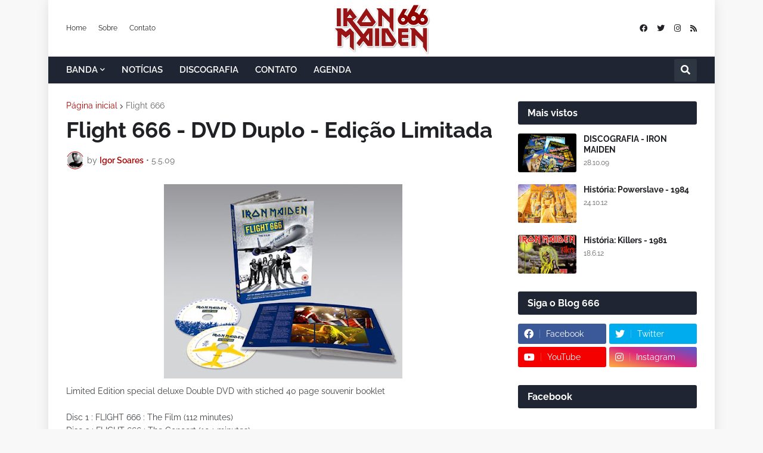

--- FILE ---
content_type: text/html; charset=UTF-8
request_url: https://www.ironmaiden666.com.br/2009/05/flight-666-dvd-duplo-edicao-limitada.html
body_size: 60602
content:
<!DOCTYPE html>
<html class='ltr' dir='ltr' lang='pt_br' xmlns='http://www.w3.org/1999/xhtml' xmlns:b='http://www.google.com/2005/gml/b' xmlns:data='http://www.google.com/2005/gml/data' xmlns:expr='http://www.google.com/2005/gml/expr'>
<head>
<meta content='text/html; charset=UTF-8' http-equiv='Content-Type'/>
<meta content='width=device-width, initial-scale=1, minimum-scale=1, maximum-scale=1, user-scalable=yes' name='viewport'/>
<title>Flight 666 - DVD Duplo - Edição Limitada</title>
<link href='//fonts.gstatic.com' rel='dns-prefetch'/>
<link href='//dnjs.cloudflare.com' rel='dns-prefetch'/>
<link href='//1.bp.blogspot.com' rel='dns-prefetch'/>
<link href='//2.bp.blogspot.com' rel='dns-prefetch'/>
<link href='//3.bp.blogspot.com' rel='dns-prefetch'/>
<link href='//4.bp.blogspot.com' rel='dns-prefetch'/>
<link href='//www.blogger.com' rel='dns-prefetch'/>
<meta content='blogger' name='generator'/>
<link href='https://www.ironmaiden666.com.br/favicon.ico' rel='icon' type='image/x-icon'/>
<meta content='#ab0101' name='theme-color'/>
<link href='https://www.ironmaiden666.com.br/2009/05/flight-666-dvd-duplo-edicao-limitada.html' rel='canonical'/>
<meta content='Iron Maiden Brasil: notícias, downloads, discografia, letras, fotos, agenda de shows, ingressos, vídeos, curiosidades e muito mais!' name='description'/>
<link href='https://blogger.googleusercontent.com/img/b/R29vZ2xl/AVvXsEgeL-hLztelqGlR3X39lPP3a3Eohh0y-aUjCxPJFH5S20OQ8xbZAApoUrPBl3yEzIVwUn8QYud-gMcwOeMlkoHVTmI9dyGdvwPQjQ6JoFAK9AeqwQa2hJdpC8SXqJvfKLBY3o7vH9Cpql3X/w1600/DVD500.jpg' rel='image_src'/>
<!-- Metadata for Open Graph protocol. See http://ogp.me/. -->
<meta content='pt_br' property='og:locale'/>
<meta content='article' property='og:type'/>
<meta content='Flight 666 - DVD Duplo - Edição Limitada' property='og:title'/>
<meta content='https://www.ironmaiden666.com.br/2009/05/flight-666-dvd-duplo-edicao-limitada.html' property='og:url'/>
<meta content='Iron Maiden Brasil: notícias, downloads, discografia, letras, fotos, agenda de shows, ingressos, vídeos, curiosidades e muito mais!' property='og:description'/>
<meta content='IRON MAIDEN 666 - BRASIL' property='og:site_name'/>
<meta content='https://blogger.googleusercontent.com/img/b/R29vZ2xl/AVvXsEgeL-hLztelqGlR3X39lPP3a3Eohh0y-aUjCxPJFH5S20OQ8xbZAApoUrPBl3yEzIVwUn8QYud-gMcwOeMlkoHVTmI9dyGdvwPQjQ6JoFAK9AeqwQa2hJdpC8SXqJvfKLBY3o7vH9Cpql3X/w1600/DVD500.jpg' property='og:image'/>
<meta content='https://blogger.googleusercontent.com/img/b/R29vZ2xl/AVvXsEgeL-hLztelqGlR3X39lPP3a3Eohh0y-aUjCxPJFH5S20OQ8xbZAApoUrPBl3yEzIVwUn8QYud-gMcwOeMlkoHVTmI9dyGdvwPQjQ6JoFAK9AeqwQa2hJdpC8SXqJvfKLBY3o7vH9Cpql3X/w1600/DVD500.jpg' name='twitter:image'/>
<meta content='summary_large_image' name='twitter:card'/>
<meta content='Flight 666 - DVD Duplo - Edição Limitada' name='twitter:title'/>
<meta content='https://www.ironmaiden666.com.br/2009/05/flight-666-dvd-duplo-edicao-limitada.html' name='twitter:domain'/>
<meta content='Iron Maiden Brasil: notícias, downloads, discografia, letras, fotos, agenda de shows, ingressos, vídeos, curiosidades e muito mais!' name='twitter:description'/>
<link rel="alternate" type="application/atom+xml" title="IRON MAIDEN 666 - BRASIL - Atom" href="https://www.ironmaiden666.com.br/feeds/posts/default" />
<link rel="alternate" type="application/rss+xml" title="IRON MAIDEN 666 - BRASIL - RSS" href="https://www.ironmaiden666.com.br/feeds/posts/default?alt=rss" />
<link rel="service.post" type="application/atom+xml" title="IRON MAIDEN 666 - BRASIL - Atom" href="https://www.blogger.com/feeds/302610318510948262/posts/default" />

<link rel="alternate" type="application/atom+xml" title="IRON MAIDEN 666 - BRASIL - Atom" href="https://www.ironmaiden666.com.br/feeds/8995421431215453020/comments/default" />
<!-- Font Awesome Free 5.15.2 -->
<link href='https://cdnjs.cloudflare.com/ajax/libs/font-awesome/5.15.2/css/fontawesome.min.css' rel='stylesheet'/>
<!-- Theme CSS Style -->
<style id='page-skin-1' type='text/css'><!--
/*
-----------------------------------------------
Blogger Template Style
Name:         EventMag
License:      Free Version
Version:      1.0
Author:       TemplatesYard
Author Url:   https://www.templatesyard.com/
-----------------------------------------------*/
@font-face{font-family:'Raleway';font-style:italic;font-weight:400;font-display:swap;src:url(https://fonts.gstatic.com/s/raleway/v19/1Ptsg8zYS_SKggPNyCg4QIFqPfE.woff2) format("woff2");unicode-range:U+0460-052F,U+1C80-1C88,U+20B4,U+2DE0-2DFF,U+A640-A69F,U+FE2E-FE2F}@font-face{font-family:'Raleway';font-style:italic;font-weight:400;font-display:swap;src:url(https://fonts.gstatic.com/s/raleway/v19/1Ptsg8zYS_SKggPNyCg4SYFqPfE.woff2) format("woff2");unicode-range:U+0400-045F,U+0490-0491,U+04B0-04B1,U+2116}@font-face{font-family:'Raleway';font-style:italic;font-weight:400;font-display:swap;src:url(https://fonts.gstatic.com/s/raleway/v19/1Ptsg8zYS_SKggPNyCg4QoFqPfE.woff2) format("woff2");unicode-range:U+0102-0103,U+0110-0111,U+0128-0129,U+0168-0169,U+01A0-01A1,U+01AF-01B0,U+1EA0-1EF9,U+20AB}@font-face{font-family:'Raleway';font-style:italic;font-weight:400;font-display:swap;src:url(https://fonts.gstatic.com/s/raleway/v19/1Ptsg8zYS_SKggPNyCg4Q4FqPfE.woff2) format("woff2");unicode-range:U+0100-024F,U+0259,U+1E00-1EFF,U+2020,U+20A0-20AB,U+20AD-20CF,U+2113,U+2C60-2C7F,U+A720-A7FF}@font-face{font-family:'Raleway';font-style:italic;font-weight:400;font-display:swap;src:url(https://fonts.gstatic.com/s/raleway/v19/1Ptsg8zYS_SKggPNyCg4TYFq.woff2) format("woff2");unicode-range:U+0000-00FF,U+0131,U+0152-0153,U+02BB-02BC,U+02C6,U+02DA,U+02DC,U+2000-206F,U+2074,U+20AC,U+2122,U+2191,U+2193,U+2212,U+2215,U+FEFF,U+FFFD}@font-face{font-family:'Raleway';font-style:italic;font-weight:500;font-display:swap;src:url(https://fonts.gstatic.com/s/raleway/v19/1Ptsg8zYS_SKggPNyCg4QIFqPfE.woff2) format("woff2");unicode-range:U+0460-052F,U+1C80-1C88,U+20B4,U+2DE0-2DFF,U+A640-A69F,U+FE2E-FE2F}@font-face{font-family:'Raleway';font-style:italic;font-weight:500;font-display:swap;src:url(https://fonts.gstatic.com/s/raleway/v19/1Ptsg8zYS_SKggPNyCg4SYFqPfE.woff2) format("woff2");unicode-range:U+0400-045F,U+0490-0491,U+04B0-04B1,U+2116}@font-face{font-family:'Raleway';font-style:italic;font-weight:500;font-display:swap;src:url(https://fonts.gstatic.com/s/raleway/v19/1Ptsg8zYS_SKggPNyCg4QoFqPfE.woff2) format("woff2");unicode-range:U+0102-0103,U+0110-0111,U+0128-0129,U+0168-0169,U+01A0-01A1,U+01AF-01B0,U+1EA0-1EF9,U+20AB}@font-face{font-family:'Raleway';font-style:italic;font-weight:500;font-display:swap;src:url(https://fonts.gstatic.com/s/raleway/v19/1Ptsg8zYS_SKggPNyCg4Q4FqPfE.woff2) format("woff2");unicode-range:U+0100-024F,U+0259,U+1E00-1EFF,U+2020,U+20A0-20AB,U+20AD-20CF,U+2113,U+2C60-2C7F,U+A720-A7FF}@font-face{font-family:'Raleway';font-style:italic;font-weight:500;font-display:swap;src:url(https://fonts.gstatic.com/s/raleway/v19/1Ptsg8zYS_SKggPNyCg4TYFq.woff2) format("woff2");unicode-range:U+0000-00FF,U+0131,U+0152-0153,U+02BB-02BC,U+02C6,U+02DA,U+02DC,U+2000-206F,U+2074,U+20AC,U+2122,U+2191,U+2193,U+2212,U+2215,U+FEFF,U+FFFD}@font-face{font-family:'Raleway';font-style:italic;font-weight:600;font-display:swap;src:url(https://fonts.gstatic.com/s/raleway/v19/1Ptsg8zYS_SKggPNyCg4QIFqPfE.woff2) format("woff2");unicode-range:U+0460-052F,U+1C80-1C88,U+20B4,U+2DE0-2DFF,U+A640-A69F,U+FE2E-FE2F}@font-face{font-family:'Raleway';font-style:italic;font-weight:600;font-display:swap;src:url(https://fonts.gstatic.com/s/raleway/v19/1Ptsg8zYS_SKggPNyCg4SYFqPfE.woff2) format("woff2");unicode-range:U+0400-045F,U+0490-0491,U+04B0-04B1,U+2116}@font-face{font-family:'Raleway';font-style:italic;font-weight:600;font-display:swap;src:url(https://fonts.gstatic.com/s/raleway/v19/1Ptsg8zYS_SKggPNyCg4QoFqPfE.woff2) format("woff2");unicode-range:U+0102-0103,U+0110-0111,U+0128-0129,U+0168-0169,U+01A0-01A1,U+01AF-01B0,U+1EA0-1EF9,U+20AB}@font-face{font-family:'Raleway';font-style:italic;font-weight:600;font-display:swap;src:url(https://fonts.gstatic.com/s/raleway/v19/1Ptsg8zYS_SKggPNyCg4Q4FqPfE.woff2) format("woff2");unicode-range:U+0100-024F,U+0259,U+1E00-1EFF,U+2020,U+20A0-20AB,U+20AD-20CF,U+2113,U+2C60-2C7F,U+A720-A7FF}@font-face{font-family:'Raleway';font-style:italic;font-weight:600;font-display:swap;src:url(https://fonts.gstatic.com/s/raleway/v19/1Ptsg8zYS_SKggPNyCg4TYFq.woff2) format("woff2");unicode-range:U+0000-00FF,U+0131,U+0152-0153,U+02BB-02BC,U+02C6,U+02DA,U+02DC,U+2000-206F,U+2074,U+20AC,U+2122,U+2191,U+2193,U+2212,U+2215,U+FEFF,U+FFFD}@font-face{font-family:'Raleway';font-style:italic;font-weight:700;font-display:swap;src:url(https://fonts.gstatic.com/s/raleway/v19/1Ptsg8zYS_SKggPNyCg4QIFqPfE.woff2) format("woff2");unicode-range:U+0460-052F,U+1C80-1C88,U+20B4,U+2DE0-2DFF,U+A640-A69F,U+FE2E-FE2F}@font-face{font-family:'Raleway';font-style:italic;font-weight:700;font-display:swap;src:url(https://fonts.gstatic.com/s/raleway/v19/1Ptsg8zYS_SKggPNyCg4SYFqPfE.woff2) format("woff2");unicode-range:U+0400-045F,U+0490-0491,U+04B0-04B1,U+2116}@font-face{font-family:'Raleway';font-style:italic;font-weight:700;font-display:swap;src:url(https://fonts.gstatic.com/s/raleway/v19/1Ptsg8zYS_SKggPNyCg4QoFqPfE.woff2) format("woff2");unicode-range:U+0102-0103,U+0110-0111,U+0128-0129,U+0168-0169,U+01A0-01A1,U+01AF-01B0,U+1EA0-1EF9,U+20AB}@font-face{font-family:'Raleway';font-style:italic;font-weight:700;font-display:swap;src:url(https://fonts.gstatic.com/s/raleway/v19/1Ptsg8zYS_SKggPNyCg4Q4FqPfE.woff2) format("woff2");unicode-range:U+0100-024F,U+0259,U+1E00-1EFF,U+2020,U+20A0-20AB,U+20AD-20CF,U+2113,U+2C60-2C7F,U+A720-A7FF}@font-face{font-family:'Raleway';font-style:italic;font-weight:700;font-display:swap;src:url(https://fonts.gstatic.com/s/raleway/v19/1Ptsg8zYS_SKggPNyCg4TYFq.woff2) format("woff2");unicode-range:U+0000-00FF,U+0131,U+0152-0153,U+02BB-02BC,U+02C6,U+02DA,U+02DC,U+2000-206F,U+2074,U+20AC,U+2122,U+2191,U+2193,U+2212,U+2215,U+FEFF,U+FFFD}@font-face{font-family:'Raleway';font-style:normal;font-weight:400;font-display:swap;src:url(https://fonts.gstatic.com/s/raleway/v19/1Ptug8zYS_SKggPNyCAIT5lu.woff2) format("woff2");unicode-range:U+0460-052F,U+1C80-1C88,U+20B4,U+2DE0-2DFF,U+A640-A69F,U+FE2E-FE2F}@font-face{font-family:'Raleway';font-style:normal;font-weight:400;font-display:swap;src:url(https://fonts.gstatic.com/s/raleway/v19/1Ptug8zYS_SKggPNyCkIT5lu.woff2) format("woff2");unicode-range:U+0400-045F,U+0490-0491,U+04B0-04B1,U+2116}@font-face{font-family:'Raleway';font-style:normal;font-weight:400;font-display:swap;src:url(https://fonts.gstatic.com/s/raleway/v19/1Ptug8zYS_SKggPNyCIIT5lu.woff2) format("woff2");unicode-range:U+0102-0103,U+0110-0111,U+0128-0129,U+0168-0169,U+01A0-01A1,U+01AF-01B0,U+1EA0-1EF9,U+20AB}@font-face{font-family:'Raleway';font-style:normal;font-weight:400;font-display:swap;src:url(https://fonts.gstatic.com/s/raleway/v19/1Ptug8zYS_SKggPNyCMIT5lu.woff2) format("woff2");unicode-range:U+0100-024F,U+0259,U+1E00-1EFF,U+2020,U+20A0-20AB,U+20AD-20CF,U+2113,U+2C60-2C7F,U+A720-A7FF}@font-face{font-family:'Raleway';font-style:normal;font-weight:400;font-display:swap;src:url(https://fonts.gstatic.com/s/raleway/v19/1Ptug8zYS_SKggPNyC0ITw.woff2) format("woff2");unicode-range:U+0000-00FF,U+0131,U+0152-0153,U+02BB-02BC,U+02C6,U+02DA,U+02DC,U+2000-206F,U+2074,U+20AC,U+2122,U+2191,U+2193,U+2212,U+2215,U+FEFF,U+FFFD}@font-face{font-family:'Raleway';font-style:normal;font-weight:500;font-display:swap;src:url(https://fonts.gstatic.com/s/raleway/v19/1Ptug8zYS_SKggPNyCAIT5lu.woff2) format("woff2");unicode-range:U+0460-052F,U+1C80-1C88,U+20B4,U+2DE0-2DFF,U+A640-A69F,U+FE2E-FE2F}@font-face{font-family:'Raleway';font-style:normal;font-weight:500;font-display:swap;src:url(https://fonts.gstatic.com/s/raleway/v19/1Ptug8zYS_SKggPNyCkIT5lu.woff2) format("woff2");unicode-range:U+0400-045F,U+0490-0491,U+04B0-04B1,U+2116}@font-face{font-family:'Raleway';font-style:normal;font-weight:500;font-display:swap;src:url(https://fonts.gstatic.com/s/raleway/v19/1Ptug8zYS_SKggPNyCIIT5lu.woff2) format("woff2");unicode-range:U+0102-0103,U+0110-0111,U+0128-0129,U+0168-0169,U+01A0-01A1,U+01AF-01B0,U+1EA0-1EF9,U+20AB}@font-face{font-family:'Raleway';font-style:normal;font-weight:500;font-display:swap;src:url(https://fonts.gstatic.com/s/raleway/v19/1Ptug8zYS_SKggPNyCMIT5lu.woff2) format("woff2");unicode-range:U+0100-024F,U+0259,U+1E00-1EFF,U+2020,U+20A0-20AB,U+20AD-20CF,U+2113,U+2C60-2C7F,U+A720-A7FF}@font-face{font-family:'Raleway';font-style:normal;font-weight:500;font-display:swap;src:url(https://fonts.gstatic.com/s/raleway/v19/1Ptug8zYS_SKggPNyC0ITw.woff2) format("woff2");unicode-range:U+0000-00FF,U+0131,U+0152-0153,U+02BB-02BC,U+02C6,U+02DA,U+02DC,U+2000-206F,U+2074,U+20AC,U+2122,U+2191,U+2193,U+2212,U+2215,U+FEFF,U+FFFD}@font-face{font-family:'Raleway';font-style:normal;font-weight:600;font-display:swap;src:url(https://fonts.gstatic.com/s/raleway/v19/1Ptug8zYS_SKggPNyCAIT5lu.woff2) format("woff2");unicode-range:U+0460-052F,U+1C80-1C88,U+20B4,U+2DE0-2DFF,U+A640-A69F,U+FE2E-FE2F}@font-face{font-family:'Raleway';font-style:normal;font-weight:600;font-display:swap;src:url(https://fonts.gstatic.com/s/raleway/v19/1Ptug8zYS_SKggPNyCkIT5lu.woff2) format("woff2");unicode-range:U+0400-045F,U+0490-0491,U+04B0-04B1,U+2116}@font-face{font-family:'Raleway';font-style:normal;font-weight:600;font-display:swap;src:url(https://fonts.gstatic.com/s/raleway/v19/1Ptug8zYS_SKggPNyCIIT5lu.woff2) format("woff2");unicode-range:U+0102-0103,U+0110-0111,U+0128-0129,U+0168-0169,U+01A0-01A1,U+01AF-01B0,U+1EA0-1EF9,U+20AB}@font-face{font-family:'Raleway';font-style:normal;font-weight:600;font-display:swap;src:url(https://fonts.gstatic.com/s/raleway/v19/1Ptug8zYS_SKggPNyCMIT5lu.woff2) format("woff2");unicode-range:U+0100-024F,U+0259,U+1E00-1EFF,U+2020,U+20A0-20AB,U+20AD-20CF,U+2113,U+2C60-2C7F,U+A720-A7FF}@font-face{font-family:'Raleway';font-style:normal;font-weight:600;font-display:swap;src:url(https://fonts.gstatic.com/s/raleway/v19/1Ptug8zYS_SKggPNyC0ITw.woff2) format("woff2");unicode-range:U+0000-00FF,U+0131,U+0152-0153,U+02BB-02BC,U+02C6,U+02DA,U+02DC,U+2000-206F,U+2074,U+20AC,U+2122,U+2191,U+2193,U+2212,U+2215,U+FEFF,U+FFFD}@font-face{font-family:'Raleway';font-style:normal;font-weight:700;font-display:swap;src:url(https://fonts.gstatic.com/s/raleway/v19/1Ptug8zYS_SKggPNyCAIT5lu.woff2) format("woff2");unicode-range:U+0460-052F,U+1C80-1C88,U+20B4,U+2DE0-2DFF,U+A640-A69F,U+FE2E-FE2F}@font-face{font-family:'Raleway';font-style:normal;font-weight:700;font-display:swap;src:url(https://fonts.gstatic.com/s/raleway/v19/1Ptug8zYS_SKggPNyCkIT5lu.woff2) format("woff2");unicode-range:U+0400-045F,U+0490-0491,U+04B0-04B1,U+2116}@font-face{font-family:'Raleway';font-style:normal;font-weight:700;font-display:swap;src:url(https://fonts.gstatic.com/s/raleway/v19/1Ptug8zYS_SKggPNyCIIT5lu.woff2) format("woff2");unicode-range:U+0102-0103,U+0110-0111,U+0128-0129,U+0168-0169,U+01A0-01A1,U+01AF-01B0,U+1EA0-1EF9,U+20AB}@font-face{font-family:'Raleway';font-style:normal;font-weight:700;font-display:swap;src:url(https://fonts.gstatic.com/s/raleway/v19/1Ptug8zYS_SKggPNyCMIT5lu.woff2) format("woff2");unicode-range:U+0100-024F,U+0259,U+1E00-1EFF,U+2020,U+20A0-20AB,U+20AD-20CF,U+2113,U+2C60-2C7F,U+A720-A7FF}@font-face{font-family:'Raleway';font-style:normal;font-weight:700;font-display:swap;src:url(https://fonts.gstatic.com/s/raleway/v19/1Ptug8zYS_SKggPNyC0ITw.woff2) format("woff2");unicode-range:U+0000-00FF,U+0131,U+0152-0153,U+02BB-02BC,U+02C6,U+02DA,U+02DC,U+2000-206F,U+2074,U+20AC,U+2122,U+2191,U+2193,U+2212,U+2215,U+FEFF,U+FFFD}@font-face{font-family:"Font Awesome 5 Brands";font-display:swap;font-style:normal;font-weight:400;font-display:block;src:url(https://cdnjs.cloudflare.com/ajax/libs/font-awesome/5.15.2/webfonts/fa-brands-400.eot);src:url(https://cdnjs.cloudflare.com/ajax/libs/font-awesome/5.15.2/webfonts/fa-brands-400.eot?#iefix) format("embedded-opentype"),url(https://cdnjs.cloudflare.com/ajax/libs/font-awesome/5.15.2/webfonts/fa-brands-400.woff2) format("woff2"),url(https://cdnjs.cloudflare.com/ajax/libs/font-awesome/5.15.2/webfonts/fa-brands-400.woff) format("woff"),url(https://cdnjs.cloudflare.com/ajax/libs/font-awesome/5.15.2/webfonts/fa-brands-400.ttf) format("truetype"),url(https://cdnjs.cloudflare.com/ajax/libs/font-awesome/5.15.2/webfonts/fa-brands-400.svg#fontawesome) format("svg")}.fab{font-family:"Font Awesome 5 Brands";font-weight:400}@font-face{font-family:"Font Awesome 5 Free";font-display:swap;font-style:normal;font-weight:400;font-display:block;src:url(https://cdnjs.cloudflare.com/ajax/libs/font-awesome/5.15.2/webfonts/fa-regular-400.eot);src:url(https://cdnjs.cloudflare.com/ajax/libs/font-awesome/5.15.2/webfonts/fa-regular-400.eot?#iefix) format("embedded-opentype"),url(https://cdnjs.cloudflare.com/ajax/libs/font-awesome/5.15.2/webfonts/fa-regular-400.woff2) format("woff2"),url(https://cdnjs.cloudflare.com/ajax/libs/font-awesome/5.15.2/webfonts/fa-regular-400.woff) format("woff"),url(https://cdnjs.cloudflare.com/ajax/libs/font-awesome/5.15.2/webfonts/fa-regular-400.ttf) format("truetype"),url(https://cdnjs.cloudflare.com/ajax/libs/font-awesome/5.15.2/webfonts/fa-regular-400.svg#fontawesome) format("svg")}.far{font-family:"Font Awesome 5 Free";font-weight:400}@font-face{font-family:"Font Awesome 5 Free";font-display:swap;font-style:normal;font-weight:900;font-display:block;src:url(https://cdnjs.cloudflare.com/ajax/libs/font-awesome/5.15.2/webfonts/fa-solid-900.eot);src:url(https://cdnjs.cloudflare.com/ajax/libs/font-awesome/5.15.2/webfonts/fa-solid-900.eot?#iefix) format("embedded-opentype"),url(https://cdnjs.cloudflare.com/ajax/libs/font-awesome/5.15.2/webfonts/fa-solid-900.woff2) format("woff2"),url(https://cdnjs.cloudflare.com/ajax/libs/font-awesome/5.15.2/webfonts/fa-solid-900.woff) format("woff"),url(https://cdnjs.cloudflare.com/ajax/libs/font-awesome/5.15.2/webfonts/fa-solid-900.ttf) format("truetype"),url(https://cdnjs.cloudflare.com/ajax/libs/font-awesome/5.15.2/webfonts/fa-solid-900.svg#fontawesome) format("svg")}.fa,.far,.fas{font-family:"Font Awesome 5 Free"}.fa,.fas{font-weight:900}:root{--body-font:'Raleway', Arial, sans-serif;--menu-font:'Raleway', Arial, sans-serif;--title-font:'Raleway', Arial, sans-serif;--text-font:'Raleway', Arial, sans-serif;--body-bg-color:#f8f8f8;--body-bg:#f8f8f8 none repeat fixed top left;--outer-bg:#FFFFFF;--outer-mobile-bg:#f8f8f8;--main-color:#ab0101;--title-color:#202124;--title-hover-color:#ab0101;--meta-color:#636466;--text-color:#3C4043;--topbar-color:#202124;--topbar-hover-color:#ab0101;--header-bg:#FFFFFF;--header-color:#202124;--header-hover-color:#ab0101;--mainmenu-bg:#1f2532;--mainmenu-color:#ffffff;--mainmenu-hover-color:#ab0101;--submenu-bg:#202020;--submenu-color:#ffffff;--submenu-hover-color:#ab0101;--mobilemenu-bg:#FFFFFF;--mobilemenu-color:#202124;--mobilemenu-hover-color:#ab0101;--widget-bg:#FFFFFF;--widget-heading-bg:#1f2532;--widget-heading-color:#ffffff;--widget-title-color:#202124;--post-card-bg:#FFFFFF;--post-title-color:#202124;--post-title-hover-color:#ab0101;--post-text-color:#3C4043;--footer-bg:#1f2532;--footer-color:#ffffff;--footer-hover-color:#ab0101;--footerbar-bg:#FFFFFF05;--footerbar-color:#ffffff;--footerbar-hover-color:#ab0101;--cookie-bg:#FFFFFF;--cookie-color:#3C4043;--button-bg:#ab0101;--button-lite-bg:#ab010110;--button-color:#FFFFFF;--button-hover-bg:#000000;--button-hover-color:#FFFFFF;--rgba-gray:rgba(155,170,175,0.12);--border-color:rgba(155,155,155,0.15);--radius:3px;--widget-shadow:0 1px 2px rgba(0,0,0,0.025);--avatar-shadow:0px 1px 4px rgba(0,0,0,0.05);}html.rtl{--body-font:'Tajawal',Arial,sans-serif;--menu-font:'Tajawal',Arial,sans-serif;--title-font:'Tajawal',Arial,sans-serif;--text-font:'Tajawal',Arial,sans-serif;}a,abbr,acronym,address,applet,b,big,blockquote,body,caption,center,cite,code,dd,del,dfn,div,dl,dt,em,fieldset,font,form,h1,h2,h3,h4,h5,h6,html,i,iframe,img,ins,kbd,label,legend,li,object,p,pre,q,s,samp,small,span,strike,strong,sub,sup,table,tbody,td,tfoot,th,thead,tr,tt,u,ul,var{padding:0;margin:0;border:0;outline:none;vertical-align:baseline;background:0 0;text-decoration:none }html {scroll-behavior: smooth;scrollbar-width: thin;}::-webkit-scrollbar{-webkit-appearance:none;width:4px;height:5px}::-webkit-scrollbar-track{background-color:transparent}::-webkit-scrollbar-thumb{background-color:rgba(0,0,0,.15);border-radius:10px}::-webkit-scrollbar-thumb:hover{background-color:rgba(0,0,0,.45)}::-webkit-scrollbar-thumb:active{background-color:rgba(0,0,0,.45)}}dl,ul{list-style-position:inside;list-style:none }ul li{list-style:none }caption{text-align:center }img{border:none;position:relative }a,a:visited{text-decoration:none }.clearfix{clear:both }.section,.widget,.widget ul{margin:0;padding:0 }a{color:var(--main-color) }a img{border:0 }abbr{text-decoration:none }.CSS_LIGHTBOX{z-index:999999!important }.CSS_LIGHTBOX_ATTRIBUTION_INDEX_CONTAINER .CSS_HCONT_CHILDREN_HOLDER > .CSS_LAYOUT_COMPONENT.CSS_HCONT_CHILD:first-child > .CSS_LAYOUT_COMPONENT{opacity:0 }.separator a{text-decoration:none!important;clear:none!important;float:none!important;margin-left:0!important;margin-right:0!important }#Navbar1,#navbar-iframe,.widget-item-control,a.quickedit,.home-link,.feed-links{display:none!important }.center{display:table;margin:0 auto;position:relative }.widget > h2,.widget > h3{display:none }.widget iframe,.widget img{max-width:100% }button,input,select,textarea{font-family:var(--body-font);-webkit-appearance:none;-moz-appearance:none;appearance:none;outline:none;border-radius:0 }input[type="search"]::-webkit-search-cancel-button{-webkit-appearance:none }*{box-sizing:border-box }html{position:relative;word-break:break-word;word-wrap:break-word;text-rendering:optimizeLegibility;-webkit-font-smoothing:antialiased;-webkit-text-size-adjust:100% }body{position:relative;background:var(--body-bg);background-color:var(--body-bg-color);font-family:var(--body-font);font-size:14px;color:var(--text-color);font-weight:400;font-style:normal;line-height:1.4em }.rtl{direction:rtl }h1,h2,h3,h4,h5,h6{font-family:var(--title-font);font-weight:700 }a,input,button{transition:all .0s ease }#outer-wrapper{position:relative;overflow:hidden;width:100%;max-width:100%;background-color:var(--outer-bg);margin:0 auto;padding:0 }.is-boxed #outer-wrapper{width:1118px;max-width:100%;box-shadow:0 0 20px rgba(0,0,0,0.1) }.is-dark .is-boxed #outer-wrapper{box-shadow:0 0 20px rgba(0,0,0,0.3) }.container{position:relative }.row-x1{width:1058px;max-width:100% }.row-x2{width:100% }.flex-center{display:flex;justify-content:center }#content-wrapper{position:relative;float:left;width:100%;overflow:hidden;padding:30px 0;margin:0 }#content-wrapper > .container{display:flex;justify-content:space-between }.is-left #content-wrapper > .container,.rtl .is-right #content-wrapper > .container{flex-direction:row-reverse }.rtl .is-left #content-wrapper > .container{flex-direction:row }.theiaStickySidebar:before,.theiaStickySidebar:after{content:'';display:table;clear:both }#main-wrapper{position:relative;width:calc(100% - 330px) }.no-sidebar #main-wrapper{width:100% }#sidebar-wrapper{position:relative;width:300px }.no-sidebar #sidebar-wrapper{display:none }.btn{position:relative;border:0;border-radius:var(--radius) }.entry-image-wrap,.author-avatar-wrap,.comments .avatar-image-container{display:block;position:relative;overflow:hidden;background-color:var(--rgba-gray);z-index:5;color:transparent!important }.entry-thumb,.author-avatar{display:block;position:relative;width:100%;height:100%;background-size:cover;background-position:center center;background-repeat:no-repeat;z-index:1;opacity:0;transition:opacity .35s ease,filter 0s ease }.author-avatar{background-size:100%;background-position:0 0 }.entry-thumb.lazy-ify,.author-avatar.lazy-ify{opacity:1 }.entry-image-wrap:hover .entry-thumb,.cs:hover .entry-image-wrap .entry-thumb{filter:brightness(1.03) }.entry-image-wrap.is-video:after{position:absolute;content:'\f04b';top:50%;right:50%;width:38px;height:27px;background-color:rgba(0,0,0,0.5);font-family:'Font Awesome 5 Free';font-size:12px;color:#fff;font-weight:900;display:flex;align-items:center;justify-content:center;z-index:5;transform:translate(50%,-50%);box-sizing:border-box;padding:0 0 0 1px;margin:0;border-radius:var(--radius);box-shadow:0 1px 3px 0 rgb(0,0,0,0.1);transition:background .17s ease }.entry-image-wrap.is-video:hover:after,.cs:hover .entry-image-wrap.is-video:after{background-color:#f50000 }.cs .entry-image-wrap.is-video:after{top:15px;right:15px;transform:translate(0) }.rtl .cs .entry-image-wrap.is-video:after{left:15px;right:unset }.entry-category{display:flex;width:-moz-fit-content;width:fit-content;height:20px;background-color:var(--main-color);font-size:12px;color:#fff;align-items:center;padding:0 10px;margin:0 0 10px;border-radius:20px }.entry-title{display:block;color:var(--post-title-color);font-weight:700;line-height:1.3em }.entry-title a{display:block;color:var(--post-title-color) }.entry-title a:hover{color:var(--post-title-hover-color) }.entry-meta{display:flex;font-size:12px;color:var(--meta-color);font-weight:400;margin:4px 0 0 }.entry-meta .mi{display:flex }.entry-meta .mi,.entry-meta .sp{margin:0 3px 0 0 }.rtl .entry-meta .mi,.rtl .entry-meta .sp{margin:0 0 0 3px }.entry-meta .author-name{color:var(--main-color);font-weight:500 }.excerpt{font-family:var(--text-font);line-height:1.5em }.before-mask:before{content:'';position:absolute;left:0;right:0;bottom:0;height:100%;background-image:linear-gradient(to bottom,rgba(0,0,0,0) 30%,rgba(0,0,0,0.5));-webkit-backface-visibility:hidden;backface-visibility:hidden;z-index:2;opacity:1;margin:0;transition:opacity .25s ease }.cs{overflow:hidden }.entry-info{position:absolute;left:0;bottom:0;width:100%;background:linear-gradient(to bottom,rgba(0,0,0,0),rgba(0,0,0,0.5));overflow:hidden;z-index:10;display:flex;flex-direction:column;padding:16px }.entry-info .entry-title{color:#fff;text-shadow:0 1px 2px rgba(0,0,0,0.1) }.entry-info .entry-meta{color:#c5c5c5;text-shadow:0 1px 2px rgba(0,0,0,0.1) }.entry-info .entry-meta .author-name{color:#d5d5d5;font-weight:400 }.error-msg{display:flex;align-items:center;font-size:14px;color:var(--meta-color);padding:20px 0;font-weight:400 }.error-msg b{font-weight:500 }.loader{position:relative;width:100%;height:100%;overflow:hidden;display:flex;align-items:center;justify-content:center;margin:0 }.loader:after{content:'';display:block;width:30px;height:30px;box-sizing:border-box;margin:0;border:1.45px solid var(--main-color);border-right-color:var(--border-color);border-radius:100%;animation:spinner .65s infinite linear;transform-origin:center }@-webkit-keyframes spinner {0%{-webkit-transform:rotate(0deg);transform:rotate(0deg) }to{-webkit-transform:rotate(1turn);transform:rotate(1turn) }}@keyframes spinner {0%{-webkit-transform:rotate(0deg);transform:rotate(0deg) }to{-webkit-transform:rotate(1turn);transform:rotate(1turn) }}.social a:before{display:inline-block;font-family:'Font Awesome 5 Brands';font-style:normal;font-weight:400 }.social .blogger a:before{content:'\f37d' }.social .apple a:before{content:'\f179' }.social .amazon a:before{content:'\f270' }.social .microsoft a:before{content:'\f3ca' }.social .facebook a:before{content:'\f09a' }.social .facebook-f a:before{content:'\f39e' }.social .twitter a:before{content:'\f099' }.social .rss a:before{content:'\f09e';font-family:'Font Awesome 5 Free';font-weight:900 }.social .youtube a:before{content:'\f167' }.social .skype a:before{content:'\f17e' }.social .stumbleupon a:before{content:'\f1a4' }.social .tumblr a:before{content:'\f173' }.social .vk a:before{content:'\f189' }.social .stack-overflow a:before{content:'\f16c' }.social .github a:before{content:'\f09b' }.social .linkedin a:before{content:'\f0e1' }.social .dribbble a:before{content:'\f17d' }.social .soundcloud a:before{content:'\f1be' }.social .behance a:before{content:'\f1b4' }.social .digg a:before{content:'\f1a6' }.social .instagram a:before{content:'\f16d' }.social .pinterest a:before{content:'\f0d2' }.social .pinterest-p a:before{content:'\f231' }.social .twitch a:before{content:'\f1e8' }.social .delicious a:before{content:'\f1a5' }.social .codepen a:before{content:'\f1cb' }.social .flipboard a:before{content:'\f44d' }.social .reddit a:before{content:'\f281' }.social .whatsapp a:before{content:'\f232' }.social .messenger a:before{content:'\f39f' }.social .snapchat a:before{content:'\f2ac' }.social .telegram a:before{content:'\f3fe' }.social .steam a:before{content:'\f3f6' }.social .discord a:before{content:'\f392' }.social .quora a:before{content:'\f2c4' }.social .tiktok a:before{content:'\e07b' }.social .share a:before{content:'\f064';font-family:'Font Awesome 5 Free';font-weight:900 }.social .email a:before{content:'\f0e0';font-family:'Font Awesome 5 Free' }.social .external-link a:before{content:'\f35d';font-family:'Font Awesome 5 Free';font-weight:900 }.social-bg .blogger a,.social-bg-hover .blogger a:hover{background-color:#ff5722 }.social-bg .apple a,.social-bg-hover .apple a:hover{background-color:#333 }.social-bg .amazon a,.social-bg-hover .amazon a:hover{background-color:#fe9800 }.social-bg .microsoft a,.social-bg-hover .microsoft a:hover{background-color:#0067B8 }.social-bg .facebook a,.social-bg .facebook-f a,.social-bg-hover .facebook a:hover,.social-bg-hover .facebook-f a:hover{background-color:#3b5999 }.social-bg .twitter a,.social-bg-hover .twitter a:hover{background-color:#00acee }.social-bg .youtube a,.social-bg-hover .youtube a:hover{background-color:#f50000 }.social-bg .instagram a,.social-bg-hover .instagram a:hover{background:linear-gradient(15deg,#ffb13d,#dd277b,#4d5ed4) }.social-bg .pinterest a,.social-bg .pinterest-p a,.social-bg-hover .pinterest a:hover,.social-bg-hover .pinterest-p a:hover{background-color:#ca2127 }.social-bg .dribbble a,.social-bg-hover .dribbble a:hover{background-color:#ea4c89 }.social-bg .linkedin a,.social-bg-hover .linkedin a:hover{background-color:#0077b5 }.social-bg .tumblr a,.social-bg-hover .tumblr a:hover{background-color:#365069 }.social-bg .twitch a,.social-bg-hover .twitch a:hover{background-color:#6441a5 }.social-bg .rss a,.social-bg-hover .rss a:hover{background-color:#ffc200 }.social-bg .skype a,.social-bg-hover .skype a:hover{background-color:#00aff0 }.social-bg .stumbleupon a,.social-bg-hover .stumbleupon a:hover{background-color:#eb4823 }.social-bg .vk a,.social-bg-hover .vk a:hover{background-color:#4a76a8 }.social-bg .stack-overflow a,.social-bg-hover .stack-overflow a:hover{background-color:#f48024 }.social-bg .github a,.social-bg-hover .github a:hover{background-color:#24292e }.social-bg .soundcloud a,.social-bg-hover .soundcloud a:hover{background:linear-gradient(#ff7400,#ff3400) }.social-bg .behance a,.social-bg-hover .behance a:hover{background-color:#191919 }.social-bg .digg a,.social-bg-hover .digg a:hover{background-color:#1b1a19 }.social-bg .delicious a,.social-bg-hover .delicious a:hover{background-color:#0076e8 }.social-bg .codepen a,.social-bg-hover .codepen a:hover{background-color:#000 }.social-bg .flipboard a,.social-bg-hover .flipboard a:hover{background-color:#f52828 }.social-bg .reddit a,.social-bg-hover .reddit a:hover{background-color:#ff4500 }.social-bg .whatsapp a,.social-bg-hover .whatsapp a:hover{background-color:#3fbb50 }.social-bg .messenger a,.social-bg-hover .messenger a:hover{background-color:#0084ff }.social-bg .snapchat a,.social-bg-hover .snapchat a:hover{background-color:#ffe700 }.social-bg .telegram a,.social-bg-hover .telegram a:hover{background-color:#179cde }.social-bg .steam a,.social-bg-hover .steam a:hover{background:linear-gradient(5deg,#0d89bc,#112c5b,#0d1c47) }.social-bg .discord a,.social-bg-hover .discord a:hover{background-color:#7289da }.social-bg .quora a,.social-bg-hover .quora a:hover{background-color:#b92b27 }.social-bg .tiktok a,.social-bg-hover .tiktok a:hover{background-color:#fe2c55 }.social-bg .share a,.social-bg-hover .share a:hover{background-color:var(--meta-color) }.social-bg .email a,.social-bg-hover .email a:hover{background-color:#888 }.social-bg .external-link a,.social-bg-hover .external-link a:hover{background-color:var(--title-color) }.social-color .blogger a,.social-color-hover .blogger a:hover{color:#ff5722 }.social-color .apple a,.social-color-hover .apple a:hover{color:#333 }.social-color .amazon a,.social-color-hover .amazon a:hover{color:#fe9800 }.social-color .microsoft a,.social-color-hover .microsoft a:hover{color:#0067B8 }.social-color .facebook a,.social-color .facebook-f a,.social-color-hover .facebook a:hover,.social-color-hover .facebook-f a:hover{color:#3b5999 }.social-color .twitter a,.social-color-hover .twitter a:hover{color:#00acee }.social-color .youtube a,.social-color-hover .youtube a:hover{color:#f50000 }.social-color .instagram a,.social-color-hover .instagram a:hover{color:#dd277b }.social-color .pinterest a,.social-color .pinterest-p a,.social-color-hover .pinterest a:hover,.social-color-hover .pinterest-p a:hover{color:#ca2127 }.social-color .dribbble a,.social-color-hover .dribbble a:hover{color:#ea4c89 }.social-color .linkedin a,.social-color-hover .linkedin a:hover{color:#0077b5 }.social-color .tumblr a,.social-color-hover .tumblr a:hover{color:#365069 }.social-color .twitch a,.social-color-hover .twitch a:hover{color:#6441a5 }.social-color .rss a,.social-color-hover .rss a:hover{color:#ffc200 }.social-color .skype a,.social-color-hover .skype a:hover{color:#00aff0 }.social-color .stumbleupon a,.social-color-hover .stumbleupon a:hover{color:#eb4823 }.social-color .vk a,.social-color-hover .vk a:hover{color:#4a76a8 }.social-color .stack-overflow a,.social-color-hover .stack-overflow a:hover{color:#f48024 }.social-color .github a,.social-color-hover .github a:hover{color:#24292e }.social-color .soundcloud a,.social-color-hover .soundcloud a:hover{color:#ff7400 }.social-color .behance a,.social-color-hover .behance a:hover{color:#191919 }.social-color .digg a,.social-color-hover .digg a:hover{color:#1b1a19 }.social-color .delicious a,.social-color-hover .delicious a:hover{color:#0076e8 }.social-color .codepen a,.social-color-hover .codepen a:hover{color:#000 }.social-color .flipboard a,.social-color-hover .flipboard a:hover{color:#f52828 }.social-color .reddit a,.social-color-hover .reddit a:hover{color:#ff4500 }.social-color .whatsapp a,.social-color-hover .whatsapp a:hover{color:#3fbb50 }.social-color .messenger a,.social-color-hover .messenger a:hover{color:#0084ff }.social-color .snapchat a,.social-color-hover .snapchat a:hover{color:#ffe700 }.social-color .telegram a,.social-color-hover .telegram a:hover{color:#179cde }.social-color .steam a,.social-color-hover .steam a:hover{color:#112c5b }.social-color .discord a,.social-color-hover .discord a:hover{color:#7289da }.social-color .quora a,.social-color-hover .quora a:hover{color:#b92b27 }.social-color .tiktok a,.social-color-hover .tiktok a:hover{color:#fe2c55 }.social-color .share a,.social-color-hover .share a:hover{color:var(--meta-color) }.social-color .email a,.social-color-hover .email a:hover{color:#888 }.social-color .external-link a,.social-color-hover .external-link a:hover{color:var(--title-color) }#header-wrapper{position:relative;float:left;width:100%;z-index:50;margin:0 }.main-header,.header-inner{position:relative;float:left;width:100%;height:95px;background-color:var(--header-bg) }.header-inner{background-color:rgba(0,0,0,0) }.header-header{position:relative;float:left;width:100%;height:95px;background-color:var(--header-bg);border-bottom:1px solid var(--border-color) }.is-boxed .header-header{float:none;width:1118px;max-width:100%;margin:0 auto;padding:0 }.is-fixed .header-header{box-shadow:0 1px 8px rgba(0,0,0,0.1) }.header-items{position:relative;float:left;width:100%;display:flex;flex-wrap: wrap;text-align: center;align-items: center;justify-content: center;}.flex-left{position:static;display:flex;z-index:10 }.flex-right{position:absolute;top:0;right:0;z-index:20 }.rtl .flex-right{left:0;right:unset }.header-items .flex-left{position: absolute;top: 50%;transform: translateY(-50%);-webkit-transform: translateY(-50%);-moz-transform: translateY(-50%);left: 0;z-index:10 }.rtl .header-items .flex-left {left:unset;right:0;}.header-items .flex-right{position: absolute;top: 50%;transform: translateY(-50%);-webkit-transform: translateY(-50%);-moz-transform: translateY(-50%);right: 0;}.rtl .header-items .flex-right{left:0;right:unset }.topbar-items .topbar-ul{display:flex;flex-wrap:wrap }.topbar-items .topbar-ul li{display:inline-block;margin:0 20px 0 0 }.rtl .topbar-items .topbar-ul li{margin:0 0 0 20px }.topbar-items .topbar-ul li a{display:block;font-size:12px;color:var(--topbar-color);line-height:35px }.topbar-items .topbar-ul li a i, .mm-footer .mm-menu ul li a i {vertical-align: middle;margin-right: 6px;position: relative;top: -1px;}.rtl .topbar-items .topbar-ul li a i, .rtl .mm-footer .mm-menu ul li a i {margin-left: 6px;margin-right: 0;}.topbar-items .topbar-ul li a:hover{color:var(--topbar-hover-color) }.topbar-items .topbar-social .topbar-ul li{margin:0 0 0 16px }.rtl .topbar-items .topbar-social .topbar-ul li{margin:0 16px 0 0 }.topbar-items .topbar-social .topbar-ul li a{font-size:13px }.main-logo{position: relative;display: flex;flex-wrap: wrap;text-align: center;align-items: center;justify-content: center;width: auto;height: 94px;overflow: hidden;padding: 0 10px 0;}.main-logo .widget{position:relative;height:100%;display:flex;align-items:center }.main-logo .logo-img{display:flex;align-items:center;height:120px;overflow:hidden;padding:15px }.main-logo img{display:block;max-width:100%;max-height:100% }.main-logo .blog-title{display:block;font-size:23px;color:var(--header-color);font-weight:700 }.main-logo .blog-title a{color:var(--header-color) }.main-logo .blog-title a:hover{color:var(--header-hover-color) }.main-logo #h1-off{position:absolute;top:-9000px;left:-9000px;display:none;visibility:hidden }#header-menu {position: relative;float: left;width: 100%;z-index: 50;margin: 0;}.main-menu, .header-menu-inner {position: relative;float: left;width: 100%;height: 45px;background-color: var(--mainmenu-bg);}.header-menu-inner {background-color: rgba(0,0,0,0);}.header-menu-inner.is-fixed{position:fixed;top:-140px;left:0;width:100%;z-index:990;backface-visibility:hidden;visibility:hidden;opacity:0;transition:all .25s ease }.header-menu-inner.is-fixed.show{top:0;opacity:1;visibility:visible;margin:0 }.header-menu {position: relative;float: left;width: 100%;height: 45px;background-color: var(--mainmenu-bg);}.header-menu-items {position: relative;float: left;width: 100%;display: flex;flex-wrap: wrap;justify-content: space-between;}#eventmag-free-main-nav{position:static;height:45px;z-index:10 }#eventmag-free-main-nav .widget,#eventmag-free-main-nav .widget > .widget-title{display:none }#eventmag-free-main-nav .show-menu{display:block }#eventmag-free-main-nav ul#eventmag-free-main-nav-menu{display:flex;flex-wrap:wrap }#eventmag-free-main-nav ul > li{position:relative;padding:0;margin:0 }#eventmag-free-main-nav-menu > li > a{position:relative;display:block;height:45px;font-family:var(--menu-font);font-size:15px;color:var(--mainmenu-color);font-weight:600;line-height:45px;padding:0 14px;margin:0 }#eventmag-free-main-nav-menu > li:first-child > a {padding-left:0;}.rtl #eventmag-free-main-nav-menu > li:first-child > a {padding-left: 14px;padding-right: 0;}#eventmag-free-main-nav-menu > li:hover > a{color:var(--mainmenu-hover-color) }#eventmag-free-main-nav ul > li > ul,#eventmag-free-main-nav ul > li > .ul{position:absolute;left:0;top:45px;width:180px;background-color:var(--submenu-bg);z-index:99999;padding:5px 0;backface-visibility:hidden;visibility:hidden;opacity:0;transform:translate3d(0,-10px,0);border-bottom: 2px solid var(--submenu-hover-color);box-shadow: 0 3px 5px rgb(0 0 0 / 20%);}.rtl #eventmag-free-main-nav ul > li > ul,.rtl #eventmag-free-main-nav ul > li > .ul{left:auto;right:0 }#eventmag-free-main-nav ul > li > ul > li > ul{position:absolute;top:-5px;left:100%;transform:translate3d(-10px,0,0);margin:0 }.rtl #eventmag-free-main-nav ul > li > ul > li > ul{left:unset;right:100%;transform:translate3d(10px,0,0) }#eventmag-free-main-nav ul > li > ul > li{display:block;float:none;position:relative }.rtl #eventmag-free-main-nav ul > li > ul > li{float:none }#eventmag-free-main-nav ul > li > ul > li a{position:relative;display:block;font-size:14px;color:var(--submenu-color);font-weight:400;padding:8px 14px;margin:0 }#eventmag-free-main-nav ul > li > ul > li:hover > a{color:var(--submenu-hover-color) }#eventmag-free-main-nav ul > li.has-sub > a:after{content:'\f078';float:right;font-family:'Font Awesome 5 Free';font-size:9px;font-weight:900;margin:-1px 0 0 4px }.rtl #eventmag-free-main-nav ul > li.has-sub > a:after{float:left;margin:-1px 4px 0 0 }#eventmag-free-main-nav ul > li > ul > li.has-sub > a:after{content:'\f054';float:right;margin:0 }.rtl #eventmag-free-main-nav ul > li > ul > li.has-sub > a:after{content:'\f053' }#eventmag-free-main-nav ul ul,#eventmag-free-main-nav ul .ul{transition:visibility .1s ease,opacity .17s ease,transform .17s ease }#eventmag-free-main-nav ul > li:hover > ul,#eventmag-free-main-nav ul > li:hover > .ul,#eventmag-free-main-nav ul > li > ul > li:hover > ul{visibility:visible;opacity:1;transform:translate3d(0,0,0);margin:0 }.mobile-menu-toggle{display:none;height:45px;font-size:18px;color:var(--mainmenu-color);align-items:center;padding:0 16px }.mobile-menu-toggle:after{content:'\f0c9';font-family:'Font Awesome 5 Free';font-weight:900;margin:0 }.mobile-menu-toggle:hover{color:var(--header-hover-color) }.tgl-wrap{height:45px;background-color:var(--mainmenu-bg);display:flex;align-items:center;z-index:20;margin:0 }.tgl-style{width:38px;height:38px;background-color:var(--rgba-gray);color:var(--mainmenu-color);font-size:16px;display:flex;align-items:center;justify-content:center;cursor:pointer;z-index:20;border-radius:var(--radius) }.tgl-style:after{content:'\f002';font-family:'Font Awesome 5 Free';font-weight:900 }.show-search{transition:opacity .17s ease }.tgl-style:hover{color:var(--mainmenu-hover-color) }#main-search-wrap{display:none;position:absolute;top:0;right:0;width:300px;height:45px;background-color:var(--mainmenu-bg);z-index:25 }.rtl #main-search-wrap{left:0;right:unset }@-webkit-keyframes showSearch {0%{width:80%;opacity:0 }100%{width:100%;opacity:1 }}.main-search{position:relative;float:right;width:100%;height:100%;display:flex;align-items:center;animation:showSearch .17s ease }.rtl .main-search{float:left }.main-search .search-form{position:relative;height:38px;background-color:var(--rgba-gray);display:flex;flex:1;border:0;border-radius:var(--radius) }.main-search .search-form:focus-within{background-color:var(--header-bg);box-shadow:0 1px 1px rgba(0,0,0,0.1),0 1px 3px rgba(0,0,0,0.2) }.is-dark .main-search .search-form:focus-within{background-color:var(--rgba-gray) }.main-search .search-input{width:100%;flex:1;background-color:rgba(0,0,0,0);font-family:inherit;font-size:14px;color:var(--header-color);font-weight:400;text-align:left;padding:0 16px;border:0 }.rtl .main-search .search-input{text-align:right }.main-search .search-input:focus,.main-search .search-input::placeholder{color:var(--header-color);outline:none }.main-search .search-input::placeholder{opacity:.65 }.main-search .search-close{width:38px;background-color:rgba(0,0,0,0);font-size:16px;color:var(--header-color);text-align:center;cursor:pointer;border:0 }.main-search .search-close:before{display:block;content:'\f00d';font-family:'Font Awesome 5 Free';font-weight:900 }.main-search .search-close:hover{color:var(--header-hover-color) }.overlay{visibility:hidden;opacity:0;position:fixed;top:0;left:0;right:0;bottom:0;background-color:rgba(27,27,37,0.6);z-index:1000;-webkit-backdrop-filter:saturate(100%) blur(3px);-ms-backdrop-filter:saturate(100%) blur(3px);-o-backdrop-filter:saturate(100%) blur(3px);backdrop-filter:saturate(100%) blur(3px);margin:0;transition:all .25s ease }#slide-menu{display:none;position:fixed;width:300px;height:100%;top:0;left:0;bottom:0;background-color:var(--mobilemenu-bg);overflow:hidden;z-index:1010;left:0;-webkit-transform:translateX(-100%);transform:translateX(-100%);visibility:hidden;box-shadow:3px 0 7px rgba(0,0,0,0.1);transition:all .25s ease }.rtl #slide-menu{left:unset;right:0;-webkit-transform:translateX(100%);transform:translateX(100%) }.nav-active #slide-menu,.rtl .nav-active #slide-menu{-webkit-transform:translateX(0);transform:translateX(0);visibility:visible }.slide-menu-header{position:relative;float:left;width:100%;height:59px;background-color:var(--mobilemenu-bg);overflow:hidden;display:flex;align-items:center;justify-content:space-between;border-bottom:1px solid var(--border-color) }.mobile-search{flex:1;padding:0 0 0 16px }.rtl .mobile-search{padding:0 16px 0 0 }.mobile-search .search-form{width:100%;height:34px;background-color:var(--rgba-gray);overflow:hidden;display:flex;justify-content:space-between;border:0;border-radius:var(--radius) }.mobile-search .search-form:focus-within{background-color:var(--mobilemenu-bg);box-shadow:0 1px 1px rgba(0,0,0,0.1),0 1px 3px rgba(0,0,0,0.2) }.is-dark .mobile-search .search-form:focus-within{background-color:var(--rgba-gray) }.mobile-search .search-input{flex:1;width:100%;background-color:rgba(0,0,0,0);font-family:inherit;font-size:14px;color:var(--mobilemenu-color);font-weight:400;padding:0 10px;border:0 }.mobile-search .search-input:focus,.mobile-search .search-input::placeholder{color:var(--mobilemenu-color) }.mobile-search .search-input::placeholder{opacity:.65 }.mobile-search .search-action{background-color:rgba(0,0,0,0);font-family:inherit;font-size:12px;color:var(--mobilemenu-color);font-weight:400;text-align:center;cursor:pointer;padding:0 10px;border:0;opacity:.65 }.mobile-search .search-action:before{display:block;content:'\f002';font-family:'Font Awesome 5 Free';font-weight:900 }.mobile-search .search-action:hover{opacity:1 }.hide-eventmag-free-mobile-menu{display:flex;height:100%;color:var(--mobilemenu-color);font-size:16px;align-items:center;cursor:pointer;z-index:20;padding:0 16px }.hide-eventmag-free-mobile-menu:before{content:'\f00d';font-family:'Font Awesome 5 Free';font-weight:900 }.hide-eventmag-free-mobile-menu:hover{color:var(--mobilemenu-hover-color) }.slide-menu-flex{position:relative;float:left;width:100%;height:calc(100% - 59px);display:flex;flex-direction:column;justify-content:space-between;overflow:hidden;overflow-y:auto;-webkit-overflow-scrolling:touch;margin:0 }.eventmag-free-mobile-menu{position:relative;float:left;width:100%;padding:16px }.eventmag-free-mobile-menu .m-sub{display:none }.eventmag-free-mobile-menu ul li{position:relative;display:block;overflow:hidden;float:left;width:100%;margin:0 }.eventmag-free-mobile-menu > ul li ul{overflow:hidden }.eventmag-free-mobile-menu ul li a{font-size:15px;color:var(--mobilemenu-color);font-weight:400;padding:8px 0;display:block }.eventmag-free-mobile-menu > ul > li > a{font-family:var(--menu-font);font-weight:600 }.eventmag-free-mobile-menu ul li.has-sub .submenu-toggle{position:absolute;top:0;right:0;width:30px;color:var(--mobilemenu-color);text-align:right;cursor:pointer;padding:8px 0 }.rtl .eventmag-free-mobile-menu ul li.has-sub .submenu-toggle{text-align:left;right:auto;left:0 }.eventmag-free-mobile-menu ul li.has-sub .submenu-toggle:after{content:'\f078';font-family:'Font Awesome 5 Free';font-weight:900;float:right;font-size:12px;text-align:right;transition:all 0s ease }.rtl .eventmag-free-mobile-menu ul li.has-sub .submenu-toggle:after{float:left }.eventmag-free-mobile-menu ul li.has-sub.show > .submenu-toggle:after{content:'\f077' }.eventmag-free-mobile-menu ul li a:hover,.eventmag-free-mobile-menu ul li.has-sub.show > a,.eventmag-free-mobile-menu ul li.has-sub.show > .submenu-toggle{color:var(--mobilemenu-hover-color) }.eventmag-free-mobile-menu > ul > li > ul > li a{font-size:14px;opacity:.75;padding:8px 0 8px 10px }.rtl .eventmag-free-mobile-menu > ul > li > ul > li a{padding:8px 10px 8px 0 }.eventmag-free-mobile-menu > ul > li > ul > li > ul > li > a{padding:8px 0 8px 20px }.rtl .eventmag-free-mobile-menu > ul > li > ul > li > ul > li > a{padding:8px 20px 8px 0 }.eventmag-free-mobile-menu ul > li > .submenu-toggle:hover{color:var(--mobilemenu-hover-color) }.mm-footer{position:relative;float:left;width:100%;padding:20px 16px;margin:0 }.mm-footer .mm-social,.mm-footer .mm-menu{position:relative;float:left;width:100%;margin:8px 0 0 }.mm-footer .mm-social{margin:0 }.mm-footer ul{display:flex;flex-wrap:wrap }.mm-footer .mm-social ul li{margin:0 16px 0 0 }.rtl .mm-footer .mm-social ul li{margin:0 0 0 16px }.mm-footer .mm-social ul li:last-child{margin:0 }.mm-footer .mm-social ul li a{display:block;font-size:14px;color:var(--mobilemenu-color);padding:0 }.mm-footer .mm-social ul li a:hover{color:var(--mobilemenu-hover-color) }.mm-footer .mm-menu ul li{margin:5px 18px 0 0 }.rtl .mm-footer .mm-menu ul li{margin:5px 0 0 18px }.mm-footer .mm-menu ul li:last-child{margin:5px 0 0 }.mm-footer .mm-menu ul li a{display:block;font-size:14px;color:var(--mobilemenu-color);font-weight:400;padding:0 }.mm-footer .mm-menu ul li a:hover{color:var(--mobilemenu-hover-color) }#header-ads-wrap{position:relative;float:left;width:100%;margin:0 }.header-ads .widget,.header-ads .widget-content{position:relative;float:left;width:100%;margin:0 }.header-ads .widget{margin:30px 0 0 }.title-wrap{position:relative;background:var(--widget-heading-bg);float:left;width:100%;display:flex;align-items:center;justify-content:space-between;padding: 10px 16px;border-radius: var(--radius);margin:0 0 16px }.title-wrap > *{display:flex;align-items:center }.title-wrap > .title{font-family:var(--title-font);font-size:16px;color:var(--widget-heading-color);font-weight:700;margin:0 }.title-wrap > .title:after{content:'\f054';font-family:'Font Awesome 5 Free';font-size:10px;font-weight:900;line-height:1;margin:2px 0 0 3px }.rtl .title-wrap > .title:after{content:'\f053';margin:2px 3px 0 0 }.title-wrap > a.wt-l{font-size:12px;background:var(--main-color);font-weight:400;line-height:1;height: 18px;padding: 0 8px;color:var(--widget-heading-color);border-radius: var(--radius);}.title-wrap > a.wt-l:hover{background:var(--rgba-gray) color:var(--title-color) }#main-wrapper #main,#main .Blog{position:relative;float:left;width:100%;margin:0 }.is-home #main-wrapper.has-cs2 #main{margin:0 0 30px }.blog-posts-wrap{position:relative;float:left;width:100% }.queryMessage{float:left;width:100% }.queryMessage .query-info,.Blog.no-posts .queryMessage{margin:0 }.queryMessage .query-info{position:relative;float:left;width:100%;display:flex;align-items:center;font-family:var(--title-font);font-size:16px;color:var(--widget-title-color);font-weight:700;margin:0 0 16px }.queryMessage .query-info:after{content:'\f054';font-family:'Font Awesome 5 Free';font-size:10px;font-weight:900;line-height:1;margin:1px 0 0 3px }.rtl .queryMessage .query-info:after{content:'\f053';margin:1px 3px 0 0 }.queryEmpty{float:left;width:100%;font-size:14px;color:var(--text-color);font-weight:400;text-align:center;margin:50px 0 }.index-post-wrap{position:relative;float:left;width:100%;display:flex;flex-direction:column }.no-posts .index-post-wrap{display:none }.blog-post{display:block;word-wrap:break-word }.index-post{position:relative;width:100%;display:flex;padding:0;margin:0 0 30px;}.index-post.ad-type{display:block;background-color:transparent;padding:0;border:0;border-radius:0 }.index-post-wrap .index-post:last-child{margin:0 }.index-post .entry-image-wrap{width:260px;height:195px;margin:0 16px 0 0;border-radius:var(--radius) }.rtl .index-post .entry-image-wrap{margin:0 0 0 16px }.index-post .entry-header{display:flex;flex-direction:column;flex:1;margin:0 }.index-post .entry-title{font-size:20px }.index-post .entry-excerpt{font-size:14px;color:var(--text-color);margin:8px 0 0 }.index-post .read-more {display: flex;width: -moz-fit-content;width: fit-content;height:28px;background-color:var(--button-bg);font-family:var(--body-font);font-size:13px;color:var(--button-color);border-radius:var(--radius);font-weight:600;line-height:28px;text-align:center;text-decoration:none;cursor:pointer;padding:0 15px;margin:12px 0 0 }.index-post .read-more::after {content: '\f30b';font-family: 'Font Awesome 5 Free';font-weight: 900;margin: 0 0 0 5px;}.rtl .index-post .read-more::after {content: '\f30a';float:right;margin: 0 5px 0 0;}.index-post .read-more:hover{background-color:var(--button-hover-bg);color:var(--button-hover-color) }.index-post .entry-meta{flex-wrap:wrap;font-size:12px;margin:8px 0 0 }.inline-ad-wrap{position:relative;float:left;width:100%;margin:0 }.inline-ad{position:relative;float:left;width:100%;text-align:center;line-height:1;margin:0 }.post-animated{-webkit-animation-duration:.5s;animation-duration:.5s }@keyframes fadeInUp {from{opacity:0;transform:translate3d(0,10px,0) }to{opacity:1;transform:translate3d(0,0,0) }}.post-fadeInUp{animation-name:fadeInUp }.item-post-wrap,.is-single .item-post,.item-post-inner{position:relative;float:left;width:100%;margin:0 }.item-post .blog-entry-header{position:relative;float:left;width:100%;display:flex;flex-direction:column }#breadcrumb{float:left;display:flex;width:100%;font-size:14px;color:var(--meta-color);font-weight:400;line-height:1;margin:0 0 10px }#breadcrumb a{color:var(--meta-color) }#breadcrumb a.home,#breadcrumb a:hover{color:var(--main-color) }#breadcrumb em:after{content:'\f054';font-family:'Font Awesome 5 Free';font-size:9px;font-weight:900;font-style:normal;vertical-align:middle;margin:0 4px }.rtl #breadcrumb em:after{content:'\f053' }.item-post h1.entry-title{position:relative;float:left;width:100%;font-size:37px;font-weight:700;margin:0 }.item-post .has-meta h1.entry-title{margin-bottom:12px }.p-eh .entry-meta{flex-wrap:wrap;justify-content:space-between;font-size:14px;margin:0 }.p-eh .entry-meta .align-left,.p-eh .entry-meta .align-right{display:flex;flex-wrap:wrap;align-items:center }.p-eh .entry-meta .mi,.p-eh .entry-meta .sp{margin:0 4px 0 0 }.rtl .p-eh .entry-meta .mi,.rtl .p-eh .entry-meta .sp{margin:0 0 0 4px }.p-eh .entry-meta .entry-author{align-items:center }.p-eh .entry-meta .entry-author:before{display:none }.p-eh .entry-meta .author-avatar-wrap{overflow:visible;width:30px;height:30px;background-color:var(--widget-bg);padding:1px;margin:0 5px 0 0;border:1px solid var(--main-color);border-radius:100% }.rtl .p-eh .entry-meta .author-avatar-wrap{margin:0 0 0 5px }.p-eh .entry-meta .author-avatar-wrap:before{content:'';position:absolute;display:block;top:calc(50% - 6px);left:-1px;width:calc(100% + 2px);height:12px;background-color:var(--widget-bg);z-index:1;margin:0 }.p-eh .entry-meta .author-avatar{z-index:2;border-radius:50% }.p-eh .entry-meta .author-name{font-weight:600 }.entry-meta .entry-comments-link{display:none;margin:0 0 0 10px }.rlt .entry-meta .entry-comments-link{margin:0 10px 0 0 }.entry-meta .entry-comments-link:before{display:inline-block;content:'\f086';font-family:'Font Awesome 5 Free';font-size:14px;color:var(--main-color);font-weight:400;margin:0 4px 0 0 }.rtl .entry-meta .entry-comments-link:before{margin:0 0 0 4px }.entry-meta .entry-comments-link.show{display:block }.entry-content-wrap{position:relative;float:left;width:100%;margin:25px 0 0 }#post-body{position:relative;float:left;width:100%;font-family:var(--text-font);font-size:14px;color:var(--post-text-color);line-height:1.6em;padding:0;margin:0 }.post-body p{margin-bottom:25px }.post-body h1,.post-body h2,.post-body h3,.post-body h4,.post-body h5,.post-body h6{font-size:17px;color:var(--title-color);line-height:1.3em;margin:0 0 20px }.post-body h1{font-size:26px }.post-body h2{font-size:23px }.post-body h3{font-size:20px }.post-body img{height:auto!important }blockquote{position:relative;background-color:var(--rgba-gray);color:var(--title-color);font-style:normal;padding:16px 20px;margin:0;border-radius:var(--radius) }blockquote:before{position:absolute;left:10px;top:10px;content:'\f10e';font-family:'Font Awesome 5 Free';font-size:33px;font-style:normal;font-weight:900;color:var(--title-color);line-height:1;opacity:.05;margin:0 }.rtl blockquote:before{left:unset;right:10px }.post-body .responsive-video-wrap{position:relative;width:100%;padding:0;padding-top:56% }.post-body .responsive-video-wrap iframe{position:absolute;top:0;left:0;width:100%;height:100% }.post-body ul{padding:0 0 0 16px;margin:10px 0 }.rtl .post-body ul{padding:0 16px 0 0 }.post-body li{margin:8px 0;padding:0 }.post-body ul li,.post-body ol ul li{list-style:none }.post-body ul li:before{display:inline-block;content:'\2022';margin:0 5px 0 0 }.rtl .post-body ul li:before{margin:0 0 0 5px }.post-body ol{counter-reset:ify;padding:0 0 0 16px;margin:10px 0 }.rtl .post-body ol{padding:0 16px 0 0 }.post-body ol > li{counter-increment:ify;list-style:none }.post-body ol > li:before{display:inline-block;content:counters(ify,'.')'.';margin:0 5px 0 0 }.rtl .post-body ol > li:before{margin:0 0 0 5px }.post-body u{text-decoration:underline }.post-body strike{text-decoration:line-through }.post-body sup{vertical-align:super }.post-body a{color:var(--main-color) }.post-body a:hover{text-decoration:underline }.post-body a.button{display:inline-block;height:34px;background-color:var(--button-bg);font-family:var(--body-font);font-size:14px;color:var(--button-color);font-weight:400;line-height:34px;text-align:center;text-decoration:none;cursor:pointer;padding:0 20px;margin:0 6px 8px 0 }.rtl .post-body a.button{margin:0 0 8px 6px }.post-body a.colored-button{color:#fff }.post-body a.button:hover{background-color:var(--button-hover-bg);color:var(--button-hover-color) }.post-body a.colored-button:hover{background-color:var(--button-hover-bg)!important;color:var(--button-hover-color)!important }.button:before{float:left;font-family:'Font Awesome 5 Free';font-weight:900;display:inline-block;margin:0 8px 0 0 }.rtl .button:before{float:right;margin:0 0 0 8px }.button.preview:before{content:'\f06e' }.button.download:before{content:'\f019' }.button.link:before{content:'\f0c1' }.button.cart:before{content:'\f07a' }.button.info:before{content:'\f06a' }.button.share:before{content:'\f1e0' }.button.contact:before{content:'\f0e0';font-weight:400 }.alert-message{position:relative;display:block;padding:16px;border:1px solid var(--border-color);border-radius:var(--radius) }.alert-message.alert-success{background-color:rgba(34,245,121,0.03);border:1px solid rgba(34,245,121,0.5) }.alert-message.alert-info{background-color:rgba(55,153,220,0.03);border:1px solid rgba(55,153,220,0.5) }.alert-message.alert-warning{background-color:rgba(185,139,61,0.03);border:1px solid rgba(185,139,61,0.5) }.alert-message.alert-error{background-color:rgba(231,76,60,0.03);border:1px solid rgba(231,76,60,0.5) }.alert-message:before{font-family:'Font Awesome 5 Free';font-size:16px;font-weight:900;display:inline-block;margin:0 5px 0 0 }.rtl .alert-message:before{margin:0 0 0 5px }.alert-message.alert-success:before{content:'\f058';color:rgba(34,245,121,1) }.alert-message.alert-info:before{content:'\f05a';color:rgba(55,153,220,1) }.alert-message.alert-warning:before{content:'\f06a';color:rgba(185,139,61,1) }.alert-message.alert-error:before{content:'\f057';color:rgba(231,76,60,1) }.post-body table{width:100%;overflow-x:auto;text-align:left;margin:0;border-collapse:collapse;border:1px solid var(--border-color) }.rtl .post-body table{text-align:right }.post-body table td,.post-body table th{padding:6px 12px;border:1px solid var(--border-color) }.post-body table thead th{color:var(--post-title-color);font-weight:700;vertical-align:bottom }table.tr-caption-container,table.tr-caption-container td,table.tr-caption-container th{line-height:1;padding:0;border:0 }table.tr-caption-container td.tr-caption{font-size:13px;color:var(--meta-color);padding:6px 0 0 }.tocify-wrap{display:flex;width:100%;clear:both;margin:0 }.tocify-inner{position:relative;max-width:100%;background-color:var(--rgba-gray);display:flex;flex-direction:column;overflow:hidden;font-size:14px;color:var(--title-color);line-height:1.6em;border:0;border-radius:var(--radius) }a.tocify-title{position:relative;height:40px;font-size:16px;color:var(--title-color);font-weight:700;display:flex;align-items:center;justify-content:space-between;padding:0 16px;margin:0 }.tocify-title-text{display:flex }.tocify-title-text:before{content:'\f0cb';font-family:'Font Awesome 5 Free';font-size:14px;font-weight:900;margin:0 6px 0 0 }.rtl .tocify-title-text:after{margin:0 0 0 6px }.tocify-title:after{content:'\f078';font-family:'Font Awesome 5 Free';font-size:12px;font-weight:900;margin:0 0 0 25px }.rtl .tocify-title:after{margin:0 25px 0 0 }.tocify-title.is-expanded:after{content:'\f077' }a.tocify-title:hover{text-decoration:none }#tocify{display:none;padding:0 16px 10px;margin:0 }#tocify ol{padding:0 0 0 16px }.rtl #tocify ol{padding:0 16px 0 0 }#tocify li{font-size:14px;margin:8px 0 }#tocify li a{color:var(--main-color) }#tocify li a:hover{color:var(--main-color);text-decoration:underline }.post-body .contact-form{display:table;font-family:var(--body-font) }.contact-form .widget-title{display:none }.contact-form .contact-form-name{width:calc(50% - 5px) }.rtl .contact-form .contact-form-name{float:right }.contact-form .contact-form-email{float:right;width:calc(50% - 5px) }.rtl .contact-form .contact-form-email{float:left }.post-body pre,pre.code-box{position:relative;display:block;background-color:var(--rgba-gray);font-family:Monospace;font-size:13px;color:var(--post-text-color);white-space:pre-wrap;line-height:1.4em;padding:16px;border:0;border-radius:var(--radius) }.post-body .google-auto-placed{margin:25px 0 }.post-footer{position:relative;float:left;width:100%;margin:0 }.entry-labels{position:relative;float:left;width:100%;display:flex;flex-wrap:wrap;margin:20px 0 0 }.entry-labels span,.entry-labels a{font-size:14px;color:var(--main-color);font-weight:400;margin:5px 6px 0 0 }.rtl .entry-labels span,.rtl .entry-labels a{margin:5px 0 0 6px }.entry-labels span{color:var(--title-color);font-weight:700 }.entry-labels a:hover{text-decoration:underline }.entry-labels a:after{content:',';color:var(--meta-color) }.entry-labels a:last-child:after{display:none }.post-share{position:relative;float:left;width:100%;margin:20px 0 0 }ul.eventmag-free-share-links{display:flex;flex-wrap:wrap;align-items:flex-start }.eventmag-free-share-links li{padding:0 5px 0 0 }.rtl .eventmag-free-share-links li{padding:0 0 0 5px }.eventmag-free-share-links li a{display:flex;width:34px;height:34px;font-size:16px;color:#fff;font-weight:400;cursor:pointer;align-items:center;justify-content:center;margin:5px 0 0 }.eventmag-free-share-links li.has-span a{width:auto;justify-content:flex-start }.eventmag-free-share-links li.has-span a:before{padding:0 10px }.eventmag-free-share-links span{font-size:14px;line-height:1;padding:0 20px 0 10px;border-left:1px solid rgba(255,255,255,0.2) }.rtl .eventmag-free-share-links span{padding:0 10px 0 20px;border-left:0;border-right:1px solid rgba(255,255,255,0.2) }.eventmag-free-share-links li a:hover{opacity:.9 }.eventmag-free-share-links .show-hid a{background-color:var(--rgba-gray);font-size:14px;color:rgba(155,155,155,0.8) }.eventmag-free-share-links .show-hid a:before{content:'\f067';font-family:'Font Awesome 5 Free';font-weight:900 }.show-hidden .show-hid a:before{content:'\f068' }.eventmag-free-share-links li.reddit,.eventmag-free-share-links li.linkedin,.eventmag-free-share-links li.tumblr,.eventmag-free-share-links li.telegram{display:none }.show-hidden li.reddit,.show-hidden li.linkedin,.show-hidden li.tumblr,.show-hidden li.telegram{display:inline-block }.about-author{position:relative;float:left;width:100%;background-color:var(--widget-bg);display:flex;padding:16px;margin:30px 0 0;border:1px solid var(--border-color);border-radius:var(--radius) }.about-author .author-avatar-wrap{width:60px;height:60px;margin:0 15px 0 0;border-radius:50%;box-shadow:var(--avatar-shadow) }.rtl .about-author .author-avatar-wrap{margin:0 0 0 15px }.about-author .author-title{display:block;font-family:var(--title-font);font-size:16px;color:var(--title-color);font-weight:700;margin:0 0 10px }.about-author .author-title a{color:var(--title-color) }.about-author .author-title a:hover{color:var(--title-hover-color) }.author-description{display:flex;flex-direction:column;flex:1 }.author-description .author-text{display:block;font-size:14px;color:var(--text-color);line-height:1.6em;font-weight:400 }.author-description .author-text br,.author-description .author-text a{display:none }ul.author-links{display:flex;flex-wrap:wrap;padding:0 }.author-links li{margin:10px 12px 0 0 }.rtl .author-links li{margin:10px 0 0 12px }.author-links li a{display:block;font-size:14px;color:var(--text-color);padding:0 }.author-links li a:hover{opacity:.9 }#eventmag-free-related-posts,#related-wrap .related-tag{display:none }#related-wrap,.eventmag-free-related-content{position:relative;float:left;width:100% }#related-wrap{margin:30px 0 0 }.eventmag-free-related-content .loader{height:200px }.related-posts{display:grid;grid-template-columns:repeat(3,1fr);grid-gap:20px }.related-item{position:relative;background-color:var(--post-card-bg);display:flex;flex-direction:column;overflow:hidden;border:1px solid var(--border-color);border-radius:var(--radius) }.related-item .entry-image-wrap{width:100%;height:140px;border-radius:var(--radius) var(--radius) 0 0 }.related-item .entry-header{padding:13px 16px }.related-item .entry-title{font-size:15px }.eventmag-free-blog-post-comments{display:none;float:left;width:100%;margin:30px 0 0 }.comments-system-disqus,.comments-system-facebook{margin:20px 0 0 }.eventmag-free-blog-post-comments .fb_iframe_widget_fluid_desktop{float:left;display:block!important;width:calc(100% + 16px)!important;max-width:calc(100% + 16px)!important;margin:0 -8px }.eventmag-free-blog-post-comments .fb_iframe_widget_fluid_desktop span,.eventmag-free-blog-post-comments .fb_iframe_widget_fluid_desktop iframe{float:left;display:block!important;width:100%!important }#comments,#disqus_thread{position:relative;float:left;width:100%;display:block;clear:both }#disqus_thread,.fb-comments{padding:0 }.comments-title,#comments h4#comment-post-message{display:none }.comments-system-blogger .comments-title{display:block }.comments .comments-content{float:left;width:100%;margin:0 }.comments .comment-content{display:block;font-family:var(--text-font);font-size:14px;color:var(--text-color);line-height:1.6em;margin:10px 0 0 }.comments .comment-content > a:hover{text-decoration:underline }.comment-thread .comment{position:relative;list-style:none;background-color:var(--widget-bg);padding:16px;margin:20px 0 0;border:1px solid var(--border-color);border-radius:var(--radius) }.comment-thread .comment .comment{background-color:var(--rgba-gray);border:0 }.comment-thread ol{padding:0;margin:0 }.comment-thread .comment-replies ol{padding:0 0 4px }.toplevel-thread ol > li:first-child{margin:0 }.toplevel-thread ol > li:first-child > .comment-block{padding-top:0;margin:0;border:0 }.comment-thread ol ol .comment:before{content:'\f3bf';position:absolute;left:-25px;top:-10px;font-family:'Font Awesome 5 Free';font-size:16px;color:var(--border-color);font-weight:700;transform:rotate(90deg);margin:0 }.rtl .comment-thread ol ol .comment:before{content:'\f3be';left:unset;right:-25px }.comments .comment-replybox-single iframe{padding:0 0 0 48px;margin:10px 0 0 }.rtl .comments .comment-replybox-single iframe{padding:0 48px 0 0 }.comment-thread .avatar-image-container{position:absolute;top:16px;left:16px;width:35px;height:35px;overflow:hidden;border-radius:50%;box-shadow:var(--avatar-shadow) }.rtl .comment-thread .avatar-image-container{left:auto;right:16px }.avatar-image-container img{width:100%;height:100% }.comments .comment-header{padding:0 0 0 48px }.rtl .comments .comment-header{padding:0 48px 0 0 }.comments .comment-header .user{display:inline-block;font-family:var(--title-font);font-size:16px;color:var(--title-color);font-style:normal;font-weight:700;margin:0 }.comments .comment-header .user a{color:var(--title-color) }.comments .comment-header .user a:hover{color:var(--title-hover-color) }.comments .comment-header .icon.user{display:none }.comments .comment-header .icon.blog-author{display:inline-block;font-size:13px;color:var(--main-color);font-weight:400;vertical-align:top;margin:0 0 0 4px }.rtl .comments .comment-header .icon.blog-author{margin:0 4px 0 0 }.comments .comment-header .icon.blog-author:before{content:'\f058';font-family:'Font Awesome 5 Free';font-weight:400 }.comments .comment-header .datetime{display:block;margin:0 }.comment-header .datetime a{font-size:12px;color:var(--meta-color);font-weight:400;padding:0 }.comments .comment-actions{display:block;margin:10px 0 0 }.comments .comment-actions a{display:inline-block;font-size:14px;color:var(--main-color);font-weight:400;font-style:normal;padding:0;margin:0 15px 0 0 }.rtl .comments .comment-actions a{margin:0 0 0 15px }.comments .comment-actions a:hover{color:var(--title-color) }.item-control{display:none }.loadmore.loaded a{display:inline-block;border-bottom:1px solid rgba(155,155,155,.51);text-decoration:none;margin-top:15px }.comments .continue{display:none }.comments .comment-replies{padding:0 0 0 48px }.rtl .comments .comment-replies{padding:0 48px 0 0 }.thread-expanded .thread-count a,.loadmore{display:none }.comments .footer{float:left;width:100%;font-size:13px;margin:0 }.comment-form{float:left;width:100%;margin:0 }p.comments-message{display:block;float:left;width:100%;font-size:13px;color:var(--meta-color);font-style:italic;margin:0 0 16px }p.comments-message.no-new-comments{padding:0;margin:0;border:0 }p.comments-message > a{color:var(--main-color) }p.comments-message > a:hover{color:var(--title-color) }p.comments-message > em{color:#ff3f34;font-style:normal;margin:0 3px }#comments[data-embed='false'] p.comments-message > i{color:var(--main-color);font-style:normal }.comment-form > p{display:none }.comment-content .responsive-video-wrap{position:relative;width:100%;padding:0;padding-top:56% }.comment-content .responsive-video-wrap iframe{position:absolute;top:0;left:0;width:100%;height:100% }.comments #top-ce.comment-replybox-thread,.comments.no-comments .comment-form{background-color:var(--widget-bg);padding:6px 16px;margin:20px 0 0;border:1px solid var(--border-color);border-radius:var(--radius) }.comments.no-comments .comment-form{margin:0 }.comments #top-continue a{float:left;width:100%;height:34px;background-color:var(--button-bg);font-size:14px;color:var(--button-color);font-weight:400;line-height:34px;text-align:center;padding:0;margin:30px 0 0;border-radius:var(--radius) }.comments #top-continue a:hover{background-color:var(--button-hover-bg);color:var(--button-hover-color) }.post-nav{float:left;width:100%;display:flex;flex-wrap:wrap;justify-content:space-between;font-size:14px;font-weight:400;margin:30px 0 0 }.post-nav span,.post-nav a{display:flex;align-items:center;color:var(--meta-color) }.post-nav a:hover{color:var(--main-color) }.post-nav span{color:var(--meta-color);cursor:no-drop;opacity:.65 }.post-nav-newer-link:before,.rtl .post-nav-older-link:after{content:'\f053';font-family:'Font Awesome 5 Free';font-size:9px;font-weight:900;margin:1px 4px 0 0 }.post-nav-older-link:after,.rtl .post-nav-newer-link:before{content:'\f054';font-family:'Font Awesome 5 Free';font-size:9px;font-weight:900;margin:1px 0 0 4px }#custom-ads,#eventmag-free-post-footer-ads{position:relative;float:left;width:100%;opacity:0;visibility:hidden;padding:0;margin:0;border:0 }#before-ad,#after-ad{float:left;width:100%;margin:0 }#before-ad .widget > .widget-title,#after-ad .widget > .widget-title{display:block }#before-ad .widget > .widget-title > .title,#after-ad .widget > .widget-title > .title{font-size:10px;color:var(--meta-color);font-weight:400;line-height:1;margin:0 0 6px }#before-ad .widget,#after-ad .widget{width:100%;margin:0 0 25px }#after-ad .widget{margin:25px 0 0 }#before-ad .widget-content,#after-ad .widget-content{position:relative;width:100% }#eventmag-free-new-before-ad #before-ad,#eventmag-free-new-after-ad #after-ad{float:none;display:block;margin:0 }#eventmag-free-new-before-ad #before-ad .widget,#eventmag-free-new-after-ad #after-ad .widget{margin:0 }#post-footer-ads{position:relative;float:left;width:100%;padding:0;margin:30px 0 0 }#post-footer-ads .widget,#post-footer-ads .widget-content{float:left;width:100% }#blog-pager{position:relative;float:left;width:100%;display:flex;justify-content:center;margin:30px 0 0 }#blog-pager.no-blog-posts{display:none }#blog-pager .load-more{position:relative;display:flex;height:34px;background-color:var(--button-bg);font-size:14px;color:var(--button-color);align-items:center;cursor:pointer;padding:0 30px }#blog-pager #eventmag-free-load-more-link:after{content:'\f078';display:inline-block;font-family:'Font Awesome 5 Free';font-size:10px;font-weight:900;margin:0 0 0 4px }.rtl #blog-pager #eventmag-free-load-more-link:after{margin:0 4px 0 0 }#blog-pager #eventmag-free-load-more-link:hover{background-color:var(--button-hover-bg);color:var(--button-hover-color) }#blog-pager .no-more.show{display:flex;background-color:var(--rgba-gray);color:var(--meta-color);cursor:not-allowed }#blog-pager .loading,#blog-pager .no-more{display:none }#blog-pager .loading .loader{height:34px }.sidebar{position:relative;float:left;width:100%;margin:0 }.sidebar > .widget{position:relative;float:left;width:100%;margin:0 0 30px;}.sidebar > .widget:last-child{margin:0 }.sidebar .title-wrap{padding:10px 16px;margin:0 0 15px;border-radius: var(--radius);}.sidebar .title-wrap .title:after{display:none }.sidebar .widget-content{position:relative;float:left;width:100%;padding:0 }.sidebar .widget.is-ad{background-color:transparent;border:0 }.sidebar .widget.is-ad > .widget-title{display:none }.sidebar .widget.is-ad .widget-content{padding:0 }.sidebar ul.social-icons{display:grid;grid-template-columns:repeat(2,1fr);grid-gap:5px;margin:0 }.sidebar .social-icons li{display:block;margin:0 }.sidebar .social-icons a{position:relative;display:flex;height:34px;font-size:16px;color:#fff;font-weight:400;align-items:center }.sidebar .social-icons a:before{padding:0 10px }.sidebar .social-icons span{font-size:14px;line-height:1;padding:0 10px;border-left:1px solid rgba(255,255,255,0.2) }.rtl .sidebar .social-icons span{border-left:0;border-right:1px solid rgba(255,255,255,0.2) }.sidebar .social-icons a:hover{opacity:.9 }.sidebar .loader{height:180px }.default-items{display:flex;flex-direction:column }.default-items .cs{height:180px;overflow:hidden;border-radius:var(--radius) }.default-items .default-inner{position:relative;width:100%;height:100%;display:flex;flex-direction:column }.default-items .cs .entry-image-wrap{width:100%;height:100%;margin:0 }.default-items .entry-header{display:flex;flex-direction:column }.default-items .cs .entry-title{font-size:18px }.default-items .cs .entry-meta{flex-wrap:wrap }.default-items .ds{display:flex;margin:20px 0 0 }.default-items .ds.item-0{margin:0 }.default-items .ds .entry-image-wrap{width:98px;height:65px;z-index:1;margin:0 12px 0 0;border-radius:var(--radius) }.rtl .default-items .ds .entry-image-wrap{margin:0 0 0 12px }.default-items .ds .entry-image-wrap.is-video:after{transform:translate(50%,-50%) scale(.7) }.default-items .ds .entry-header{flex:1 }.default-items .ds .entry-title{font-size:14px }.FeaturedPost .featured-post{position:relative;width:100%;height:160px }.FeaturedPost .fp-inner{position:relative;width:100%;height:100%;display:flex;flex-direction:column;z-index:11;overflow:hidden;border-radius:var(--radius) }.featured-post .entry-image-wrap{width:100%;height:100%;z-index:1;margin:0 }.featured-post .entry-title{font-size:17px }.featured-post .entry-meta{flex-wrap:wrap }.FollowByEmail .follow-by-email-title{display:block;font-family:var(--title-font);font-size:16px;color:var(--widget-title-color);margin:0 0 10px }.FollowByEmail .follow-by-email-text{display:block;font-size:14px;margin:0 0 15px }.FollowByEmail .follow-by-email-address{width:100%;height:34px;background-color:var(--rgba-gray);font-family:inherit;font-size:14px;color:var(--text-color);padding:0 13px;margin:0 0 10px;border:0;border-radius:var(--radius) }.FollowByEmail .follow-by-email-address::placeholder{color:var(--text-color);opacity:.75 }.FollowByEmail .follow-by-email-address:focus{background-color:var(--widget-bg);box-shadow:0 1px 1px rgba(0,0,0,0.1),0 1px 3px rgba(0,0,0,0.2) }.is-dark .FollowByEmail .follow-by-email-address:focus{background-color:var(--rgba-gray) }.FollowByEmail .follow-by-email-submit{width:100%;height:34px;background-color:var(--button-bg);font-family:inherit;font-size:14px;color:var(--button-color);font-weight:400;cursor:pointer;padding:0 20px;border:0;border-radius:var(--radius) }.FollowByEmail .follow-by-email-submit:hover{background-color:var(--button-hover-bg);color:var(--button-hover-color) }.section .list-style li{position:relative;display:block;font-size:14px;color:var(--title-color);font-weight:400 }.section .list-style li a{display:block;color:var(--title-color);padding:8px 0 }.section .list-style li a.has-count{display:flex;justify-content:space-between }.section .list-style li:first-child a,.section .text-list li:first-child{padding:0 0 8px }.section .list-style li:last-child a,.section .text-list li:last-child{padding:8px 0 0 }.section .list-style li a:hover{color:var(--title-hover-color) }.section .list-style li a span{display:inline-block;color:var(--main-color) }.section .text-list li{padding:8px 0 }.cloud-label ul{display:flex;flex-wrap:wrap;margin:-6px 0 0 }.cloud-label li{margin:6px 5px 0 0 }.rtl .cloud-label li{margin:6px 0 0 5px }.cloud-label li a{display:flex;height:29px;color:var(--button-bg);font-size:13px;line-height:28px;font-weight:400;padding:0 11px;border:1px solid var(--button-bg) }.cloud-label li a:hover{background-color:var(--button-bg);color:var(--button-color);border-color:var(--button-bg) }.cloud-label .label-count{display:inline-block;margin:0 0 0 10px }.rtl .cloud-label .label-count{margin:0 10px 0 0 }.search-widget .search-form{float:left;width:100%;display:flex;margin:0 }.search-widget .search-input{display:inline-block;flex:1;width:100%;height:34px;background-color:var(--rgba-gray);font-family:inherit;font-weight:400;font-size:14px;color:var(--text-color);padding:0 13px;margin:0;border:0;border-radius:var(--radius) }.search-widget .search-input::placeholder{color:var(--text-color);opacity:.9 }.search-widget .search-input:focus{background-color:var(--widget-bg);box-shadow:0 1px 1px rgba(0,0,0,0.1),0 1px 3px rgba(0,0,0,0.2) }.is-dark .search-widget .search-input:focus{background-color:var(--rgba-gray) }.search-widget .search-action{display:inline-block;width:36px;height:34px;background-color:var(--button-bg);font-family:inherit;font-size:14px;color:var(--button-color);font-weight:400;line-height:34px;cursor:pointer;padding:0;margin:0 0 0 5px;border:0;border-radius:var(--radius) }.rtl .search-widget .search-action{margin:0 5px 0 0 }.search-widget .search-action:before{display:block;content:'\f002';font-family:'Font Awesome 5 Free';font-weight:900 }.search-widget .search-action:hover{background-color:var(--button-hover-bg);color:var(--button-hover-color) }.Profile ul li{float:left;width:100%;padding:20px 0 0;margin:20px 0 0;border-top:1px solid var(--border-color) }.Profile ul li:first-child{padding:0;margin:0;border:0 }.Profile .individual,.Profile .team-member{display:flex }.Profile .profile-img{width:35px;height:35px;background-color:var(--rgba-gray);overflow:hidden;color:transparent!important;margin:0 12px 0 0;border-radius:50%;box-shadow:var(--avatar-shadow) }.rtl .Profile .profile-img{margin:0 0 0 12px }.Profile .profile-info{flex:1 }.Profile .profile-name{display:block;font-family:var(--title-font);font-size:15px;color:var(--title-color);font-weight:700;margin:0 }.Profile .profile-name:hover{color:var(--title-hover-color) }.Profile .profile-link{display:block;font-size:12px;color:var(--meta-color);font-weight:400;margin:0 }.Profile .profile-link:hover{color:var(--main-color) }.Text .widget-content{font-family:var(--text-font);font-size:14px;color:var(--text-color);margin:0 }.Image .image-caption{display:block;font-size:14px;color:var(--text-color);margin:6px 0 0 }.contact-form-widget form{font-family:inherit;font-weight:400 }.contact-form-name{float:left;width:100%;height:34px;background-color:var(--rgba-gray);font-family:inherit;font-size:14px;color:var(--text-color);line-height:34px;padding:0 15px;margin:0 0 10px;border:0;border-radius:var(--radius) }.contact-form-email{float:left;width:100%;height:34px;background-color:var(--rgba-gray);font-family:inherit;font-size:14px;color:var(--text-color);line-height:34px;padding:0 15px;margin:0 0 10px;border:0;border-radius:var(--radius) }.contact-form-email.error{border-color:var(--main-color) }.contact-form-email-message{float:left;width:100%;background-color:var(--rgba-gray);font-family:inherit;font-size:14px;color:var(--text-color);padding:10px 15px;margin:0 0 10px;border:0;border-radius:var(--radius) }.contact-form-email-message.error{border-color:var(--main-color) }.contact-form-button-submit{float:left;width:100%;height:34px;background-color:var(--button-bg);font-family:inherit;font-size:14px;color:var(--button-color);font-weight:400;cursor:pointer;padding:0 20px;border:0;border-radius:var(--radius) }.contact-form-button-submit:hover{background-color:var(--button-hover-bg);color:var(--button-hover-color) }.contact-form-widget p{margin:0 }.contact-form-widget p.contact-form-error-message-with-border,p.contact-form-success-message-with-border{float:left;width:100%;background-color:rgba(0,0,0,0);font-size:13px;color:#e74c3c;text-align:left;line-height:1;padding:0;margin:10px 0 0;border:0 }.contact-form-widget .contact-form-success-message-with-border{color:#27ae60 }.rtl .contact-form-error-message-with-border,.rtl .contact-form-success-message-with-border{text-align:right }.contact-form-cross{cursor:pointer;margin:0 0 0 3px }.rtl .contact-form-cross{margin:0 3px 0 0 }.contact-form-name::placeholder,.contact-form-email::placeholder,.contact-form-email-message::placeholder{color:var(--text-color);opacity:.9 }.contact-form-widget .cf-s:focus{background-color:var(--widget-bg);box-shadow:0 1px 1px rgba(0,0,0,0.1),0 1px 3px rgba(0,0,0,0.2) }.is-dark .contact-form-widget .cf-s:focus{background-color:var(--rgba-gray) }.Attribution a{font-size:14px;line-height:16px;display:block }.Attribution a > svg{width:16px;height:16px;float:left;margin:0 4px 0 0 }.Attribution .copyright{font-size:12px;color:var(--meta-color);padding:0 20px;margin:3px 0 0 }#google_translate_element{position:relative;float:left;width:100%;padding:20px;margin:0 }.Stats .text-counter-wrapper{display:flex;align-items:center;font-size:20px;color:var(--title-color);font-weight:700;text-transform:uppercase;line-height:1;margin:0 }.Stats .text-counter-wrapper:before{content:'\f201';font-family:'Font Awesome 5 Free';font-size:18px;color:var(--main-color);font-weight:900;margin:1px 4px 0 0 }.rtl .Stats .text-counter-wrapper:before{margin:1px 0 0 4px }.sidebar > .widget.ReportAbuse{display:block;padding:15px 20px;border:1px solid var(--border-color);border-radius:var(--radius) }.ReportAbuse > h3{display:flex;float:left;width:100%;font-size:14px;font-weight:400;margin:0 }.ReportAbuse > h3:before{content:'\f071';font-family:'Font Awesome 5 Free';color:var(--title-color);font-weight:900;margin:0 4px 0 0 }.rtl .ReportAbuse > h3:before{margin:0 0 0 4px }.ReportAbuse > h3 a:hover{text-decoration:underline }#footer-ads-wrap,.footer-ads .widget,.footer-ads .widget-content{position:relative;float:left;width:100%;margin:0 }.footer-ads .widget{margin:0 0 30px }.footer-ads .widget > .widget-title{display:none }#footer-wrapper{position:relative;float:left;width:100%;background-color:var(--footer-bg);color:var(--footer-color) }#footer-wrapper .primary-footer{position:relative;float:left;width:100%;border-top:1px solid var(--border-color) }.primary-footer.no-widget{display:none }#eventmag-free-about-section{position:relative;float:left;width:100%;display:flex;flex-wrap:wrap;justify-content:space-between;padding:30px 0;margin:0 }.footer-info{flex:1 }.eventmag-free-about-section .Image{width:calc(100% - 330px);display:flex;flex-wrap:wrap;align-items:center;justify-content:space-between;padding:0 }.eventmag-free-about-section .footer-logo{padding:0 25px 0 0 }.rtl .eventmag-free-about-section .footer-logo{padding:0 0 0 25px }.eventmag-free-about-section .footer-logo img{display:block;max-height:34px;margin:0 }.eventmag-free-about-section .Image .image-caption{font-size:14px;color:var(--footer-color);margin:0 }.eventmag-free-about-section .Image .image-caption a{color:var(--footer-color) }.eventmag-free-about-section .Image .image-caption a:hover{color:var(--footer-hover-color) }.eventmag-free-about-section .LinkList{width:300px;display:flex;align-items:center;justify-content:flex-end;margin:0 }.eventmag-free-about-section ul.social-icons{display:flex;flex-wrap:wrap }.eventmag-free-about-section .social-icons li{margin:0 0 0 10px }.rtl .eventmag-free-about-section .social-icons li{margin:0 10px 0 0 }.eventmag-free-about-section .social-icons li a{display:flex;width:34px;height:34px;background-color:var(--rgba-gray);font-size:16px;color:var(--footer-color);align-items:center;justify-content:center }.eventmag-free-about-section .social-icons li a:hover{color:#fff }.footer-widgets-wrap{position: relative;float: left;width: 100%;padding:20px 0;border-top: 1px solid var(--border-color);}.footer-widgets-wrap .container {display: grid;grid-template-columns: repeat(3,1fr);grid-gap: 20px;}#footer-wrapper .footer-widget{display: flex;flex-direction: column;}#footer-wrapper .footer-widget .widget{float:left;width:100%;padding:0;margin:25px 0 0 }#footer-wrapper .footer-widget .widget:first-child{margin:0 }.footer-widget .widget > .widget-title {padding:10px 0;background: unset;}.footer-widget .widget > .widget-title > h3{width:100%;position: relative;padding-bottom: 10px;border-bottom: 2px solid rgba(255,255,255,0.05);}.footer-widget .widget > .widget-title > h3:before{position:absolute;content:'';background-color:var(--main-color);width:35px;height:2px;bottom:-2px;left:0 }.rtl .footer-widget .widget > .widget-title > h3:before {left:unset;right:0;}.footer-widget .widget > .widget-title > h3:after {display:none;}#footer-wrapper .footer-widget .widget .widget-content {position: relative;float: left;width: 100%;padding: 0;}.footer-widget .featured-image,.footer-widget .cmm-avatar{background-color:rgba(255,255,255,0.05) }.footer-widget .PopularPosts .widget-content .post:first-child,.footer-widget .custom-widget li:first-child,.footer-widget .cmm-widget li:first-child{padding:0 }.footer-widget .entry-title a,.footer-widget .LinkList ul li a,.footer-widget .PageList ul li a,.footer-widget .Profile .profile-data .g-profile,.footer-widget .Profile .profile-info > .profile-link{color:#f2f2f2 }.footer-widget .entry-title a:hover,.footer-widget .PopularPosts .entry-title a:hover,.footer-widget .LinkList ul li a:hover,.footer-widget .PageList ul li a:hover,.footer-widget .Profile .profile-data .g-profile:hover,.footer-widget .Profile .profile-info > .profile-link:hover{color:var(--main-color) }.footer-widget #ArchiveList .flat li > a{color:#f2f2f2 }.footer-widget .list-label li,.footer-widget .BlogArchive #ArchiveList ul.flat li{border-color:rgba(255,255,255,0.05) }.footer-widget .list-label li:first-child{padding-top:0 }.footer-widget .list-label li a,.footer-widget .list-label li a:before,.footer-widget #ArchiveList .flat li > a,.footer-widget #ArchiveList .flat li > a:before{color:#f2f2f2 }.footer-widget .list-label li > a:hover,.footer-widget #ArchiveList .flat li > a:hover{color:var(--main-color) }.footer-widget .list-label .label-count,.footer-widget #ArchiveList .flat li > a > span{background-color:rgba(255,255,255,0.05);color:#f2f2f2 }.footer-widget .list-label li a:hover .label-count,.footer-widget #ArchiveList .flat li > a:hover > span{background-color:var(--main-color);color:#fff }.footer-widget .cloud-label li a{background-color:rgba(255,255,255,0.05);color:#f2f2f2;border-color:rgba(255,255,255,0.05) }.footer-widget .cloud-label li a:hover{background-color:var(--main-color);color:#fff;border-color:var(--main-color) }.footer-widget .cloud-label .label-count{color:#f2f2f2;background-color:rgba(255,255,255,0.05) }.footer-widget .BlogSearch .search-input{background-color:rgba(255,255,255,0.05);color:#f2f2f2;border-color:rgba(255,255,255,0.05) }.footer-widget .contact-form-name,.footer-widget .contact-form-email,.footer-widget .contact-form-email-message{background-color:rgba(255,255,255,0.05);color:#f2f2f2;border-color:rgba(255,255,255,0.05) }.footer-widget .BlogSearch .search-action:hover,.footer-widget .contact-form-button-submit:hover{background-color:var(--main-color) }.footer-widget .social-links a{color:#fff;background-color:rgba(255,255,255,0.05);box-shadow:inset 0 0 0 1px rgba(255,255,255,0.05) }.footer-widget .social-links a:hover{box-shadow:inset 0 0 0 1px rgba(255,255,255,0.1) }.footer-widget .Image img.custom-image-object{min-height:50px }.footer-widget .Image img.custom-image-object.lazy-ify{min-height:auto }.footerbar{position:relative;float:left;width:100%;background-color:var(--footerbar-bg);color:var(--footerbar-color);padding:20px 0;border-top:1px solid var(--border-color) }.footerbar .container{display:flex;flex-wrap:wrap;justify-content:space-between }.footerbar .footer-copyright{font-size:14px;font-weight:400;margin:0 }.footerbar .footer-copyright a{color:var(--footerbar-color) }.footerbar .footer-copyright a:hover{color:var(--footerbar-hover-color) }#footer-menu{position:relative;display:block;margin:0 }.footer-menu ul{display:flex;flex-wrap:wrap }.footer-menu ul li a{font-size:14px;color:var(--footerbar-color);padding:0;margin:0 0 0 25px }.rtl .footer-menu ul li a{margin:0 25px 0 0 }#footer-menu ul li a:hover{color:var(--footerbar-hover-color) }#hidden-widgets-wrap,.hidden-widgets{display:none;visibility:hidden }#back-top{display:none;position:fixed;bottom:20px;right:20px;width:34px;height:34px;background-color:var(--button-bg);cursor:pointer;overflow:hidden;font-size:15px;color:var(--button-color);text-align:center;line-height:34px;z-index:50;margin:0;transition:background .17s ease,color .17s ease }.rtl #back-top{right:auto;left:20px }#back-top:before{content:'\f077';position:relative;font-family:'Font Awesome 5 Free';font-weight:900 }#back-top:hover{background-color:var(--button-hover-bg);color:var(--button-hover-color) }.is-error #main-wrapper{width:100% }.is-error #sidebar-wrapper{display:none }.errorWrap{color:var(--title-color);text-align:center;padding:60px 0 }.errorWrap h3{font-size:160px;color:var(--title-color);line-height:1;margin:0 0 25px }.errorWrap h4{font-size:27px;color:var(--title-color);margin:0 0 25px }.errorWrap p{color:var(--text-color);font-size:14px;margin:0 0 15px }.errorWrap a{display:inline-block;height:34px;background-color:var(--button-bg);font-size:14px;color:var(--button-color);font-weight:400;line-height:34px;padding:0 30px;margin:15px 0 0;border-radius:var(--radius) }.errorWrap a:hover{background-color:var(--button-hover-bg);color:var(--button-hover-color) }.cookie-choices-info{display:none;visibility:hidden;opacity:0 }ins.adsbygoogle-noablate[data-anchor-shown="true"]{z-index:990!important }a.ads-here{position:relative;display:flex;align-items:center;justify-content:center;height:78px;background-color:var(--rgba-gray);font-size:15px;color:rgba(155,155,155,0.5);font-weight:500;font-style:italic;border:1px solid var(--border-color);border-radius:var(--radius) }.is-dark a.ads-here{background-color:var(--widget-bg) }.sidebar a.ads-here{height:250px }a.ads-here:hover{color:rgba(155,155,155,0.65) }@media only screen and (max-width: 1118px) {#outer-wrapper,.is-boxed #outer-wrapper,.is-boxed .header-header{width:100%;max-width:100%;margin:0 }.row-x1{width:100% }#header-wrapper .container,.header-menu .container,#header-ads-wrap .container,#content-wrapper .container,#footer-ads-wrap .container,#footer-wrapper .container{padding:0 20px }}@media only screen and (max-width: 980px) {#header-wrapper .container,#header-ads-wrap .container,#content-wrapper .container,#footer-ads-wrap .container,#footer-wrapper .container{padding:0 16px }#header-wrapper .container{padding:0 }.mobile-menu-toggle{display:flex }.header-items{flex-wrap:nowrap }#eventmag-free-main-nav{display:none }#slide-menu,.overlay{display:block }.main-logo{padding:0!important }.flex-left,.flex-right{padding:0 16px }#main-search-wrap{width:100%;padding:0 16px }.nav-active .overlay{visibility:visible;opacity:1 }.nav-active #back-top{opacity:0!important }#content-wrapper > .container,.is-left #content-wrapper > .container{flex-direction:column!important;justify-content:flex-start }#main-wrapper,#sidebar-wrapper{width:100% }#sidebar-wrapper{margin:30px 0 0 }.sidebar ul.social-icons{grid-template-columns:repeat(4,1fr) }.mini-items{grid-template-columns:repeat(4,1fr) }.FeaturedPost .featured-post{height:200px }.featured-post .entry-title{font-size:19px }#eventmag-free-about-section{flex-wrap:wrap;flex-direction:column }.eventmag-free-about-section .Image{width:100%;flex-direction:column;justify-content:center;text-align:center }.eventmag-free-about-section .footer-logo{padding:0!important }.footer-info{text-align:center;margin:20px 0 0 }.eventmag-free-about-section .LinkList{width:100%;justify-content:center;margin:10px 0 0 }.eventmag-free-about-section ul.social-icons{justify-content:center }.eventmag-free-about-section .social-icons li{margin:10px 5px 0!important }.footer-widgets-wrap .container {grid-template-columns: 1fr;}#back-top{right:16px;bottom:16px }.rtl #back-top{left:16px;right:unset }}@media only screen and (max-width: 880px) {.footerbar{height:auto;line-height:inherit;padding:25px 0;margin:0 }.footerbar .container{flex-direction:column;justify-content:center }.footerbar .footer-copyright,#footer-menu{width:100%;text-align:center;margin:0 }#footer-menu{padding:5px 0 0 }.footer-menu ul{justify-content:center }.footer-menu ul li a{display:block;margin:5px 10px 0!important }}@media only screen and (max-width: 680px) {html.is-dark{--post-card-bg:var(--rgba-gray) }#outer-wrapper{background-color:var(--outer-mobile-bg) }.header-ads .widget{margin:16px 0 0 }#content-wrapper{padding:16px 0 }#content-wrapper .container{padding:0 }.content-section .widget{background-color:var(--widget-bg);padding:20px 16px;margin:0 0 16px;border:1px solid var(--border-color);border-width:1px 0 }.content-section .widget.is-ad{background-color:transparent;padding:0 16px;border:0 }.is-home #main-wrapper.has-cs2 #main{margin:0 0 16px }.blog-posts-wrap{background-color:var(--widget-bg);padding:20px 16px;border:1px solid var(--border-color);border-width:1px 0 }.index-post{flex-direction:column;justify-content:flex-start;overflow:hidden;padding:0 }.index-post .entry-image-wrap{width:100%;height:200px;margin:0!important;border-radius:var(--radius) var(--radius) 0 0 }.index-post .entry-header{padding:13px 16px 16px }#blog-pager{margin:20px 0 4px }.item-post-inner{background-color:var(--widget-bg);padding:20px 16px;border:1px solid var(--border-color);border-width:1px 0 }.entry-content-wrap{margin:20px 0 0 }.item-post h1.entry-title{font-size:33px }.post-body table{display:block }.eventmag-free-share-links a.twitter span{display:none }.eventmag-free-share-links li.has-span a.twitter{width:34px;justify-content:center }.eventmag-free-share-links li.has-span a.twitter:before{background-color:transparent;padding:0 }#before-ad .widget{margin:0 0 20px }#after-ad .widget{margin:20px 0 0 }.entry-labels,.post-share{margin:15px 0 0 }.about-author{padding:20px 16px;margin:16px 0 0;border-width:1px 0;border-radius:0 }#related-wrap{background-color:var(--widget-bg);padding:20px 16px;margin:16px 0 0;border:1px solid var(--border-color);border-width:1px 0 }#post-footer-ads{padding:0 16px;margin:16px 0 0 }.eventmag-free-blog-post-comments{background-color:var(--widget-bg);padding:20px 16px;margin:16px 0 0;border:1px solid var(--border-color);border-width:1px 0 }.post-nav{padding:0 16px;margin:16px 0 0 }#custom-ads{padding:0 16px }#sidebar-wrapper{margin:16px 0 0 }.sidebar > .widget{padding:20px 16px;margin:0 0 16px;border-width:1px 0;border-radius:0 }.sidebar .widget.is-ad{padding:0 16px }.sidebar .title-wrap{margin:0 0 16px;border:0 }.sidebar .widget-content{padding:0 }.sidebar ul.social-icons{grid-template-columns:repeat(2,1fr) }.mini-items{grid-template-columns:repeat(2,1fr);column-gap:16px }.mini-item .entry-image-wrap{height:140px }.mini-item .entry-title{font-size:15px }.footer-ads .widget{margin:0 0 16px }#eventmag-free-about-section{padding:26px 0 30px }.errorWrap{padding:0 16px 30px }.errorWrap h3{font-size:130px }.errorWrap h4{line-height:initial }a.ads-here{height:65px }.sidebar a.ads-here{height:200px }}@media only screen and (max-width: 480px) {.header-items .flex-left, .header-items .flex-right {display:none;}.related-item .entry-image-wrap{height:110px }#post-body{font-size:15px }.author-description .author-text,.comments .comment-content{font-size:15px }.item-post h1.entry-title{font-size:31px }}@media only screen and (max-width: 380px) {.related-item .entry-image-wrap{height:95px }.related-item .entry-title{font-size:14px }.index-post .entry-image-wrap{height:180px }.item-post h1.entry-title{font-size:27px }.item-post .entry-meta .align-right{display:none }.tocify-inner{min-width:100% }.eventmag-free-share-links span{display:none }.eventmag-free-share-links li.has-span a{width:34px;justify-content:center }.eventmag-free-share-links li.has-span a:before{background-color:transparent;padding:0 }.FeaturedPost .featured-post{height:180px }}@media only screen and (max-width: 340px) {#slide-menu{width:100% }.errorWrap h3{font-size:110px }.errorWrap h4{font-size:27px }}

--></style>
<!-- Google AdSense -->
<script async='async' src='//pagead2.googlesyndication.com/pagead/js/adsbygoogle.js'></script>
<link href='https://www.blogger.com/dyn-css/authorization.css?targetBlogID=302610318510948262&amp;zx=5c50b9b3-6b51-4d84-aa51-90e0938a86dc' media='none' onload='if(media!=&#39;all&#39;)media=&#39;all&#39;' rel='stylesheet'/><noscript><link href='https://www.blogger.com/dyn-css/authorization.css?targetBlogID=302610318510948262&amp;zx=5c50b9b3-6b51-4d84-aa51-90e0938a86dc' rel='stylesheet'/></noscript>
<meta name='google-adsense-platform-account' content='ca-host-pub-1556223355139109'/>
<meta name='google-adsense-platform-domain' content='blogspot.com'/>

<!-- data-ad-client=ca-pub-6463749121068502 -->

</head>
<body class='is-single is-post is-boxed'>
<!-- Theme Options -->
<div id='theme-options' style='display:none'>
<div class='ify-panel section' id='ify-panel' name='Theme Options'><div class='widget TextList' data-version='2' id='TextList100'>
<script async='async' crossorigin='anonymous' defer='defer' src='https://connect.facebook.net/en_US/sdk.js#xfbml=1&version=v9.0'></script>
</div><div class='widget Image' data-version='2' id='Image100'>
<script type='text/javascript'>var noThumbnail = "https://4.bp.blogspot.com/-eALXtf-Ljts/WrQYAbzcPUI/AAAAAAAABjY/vptx-N2H46oFbiCqbSe2JgVSlHhyl0MwQCK4BGAYYCw/w72-h72-p-k-no-nu/nth-ify.png";</script>
</div><div class='widget HTML' data-version='2' id='HTML100'>
</div></div>
</div>
<!-- Outer Wrapper -->
<div id='outer-wrapper'>
<!-- Header Wrapper -->
<header id='header-wrapper'>
<div class='main-header'>
<div class='header-inner'>
<div class='header-header flex-center'>
<div class='container row-x1'>
<div class='header-items topbar-items'>
<div class='flex-left'>
<div class='topbar-menu section' id='topbar-menu' name='Topbar Menu'><div class='widget LinkList' data-version='2' id='LinkList105'>
<ul class='topbar-ul link-list'>
<li><a href='/'>Home</a></li>
<li><a href='https://www.ironmaiden666.com.br/2011/01/blog-flight-666-midia-kit.html'>Sobre</a></li>
<li><a href='https://www.ironmaiden666.com.br/2011/01/blog-flight-666-midia-kit.html'>Contato</a></li>
</ul>
</div></div>
</div>
<div class='flex-center'>
<div class='main-logo section' id='main-logo' name='Header Logo'><div class='widget Header' data-version='2' id='Header1'>
<a class='logo-img' href='https://www.ironmaiden666.com.br/'>
<img alt='IRON MAIDEN 666 - BRASIL' data-height='310' data-width='581' src='https://blogger.googleusercontent.com/img/b/R29vZ2xl/AVvXsEj8BzzV1A9vRUiG3gIXm3007UyArWvq_XalhpP3TtJghzaESXKZP1CBeoYtHX4d1h4w36gNb2k0INkrI20yEboBen2xuIcN3wibS1v7yISfKqM4FHPAl0CgTWl-JhqE900ylriyktevymyQ/s581/logo1.png' title='IRON MAIDEN 666 - BRASIL'/>
</a>
</div></div>
</div>
<div class='flex-right'>
<div class='topbar-social section' id='topbar-social' name='Topbar Icons'><div class='widget LinkList' data-version='2' id='LinkList106'>
<div class='widget-content'>
<ul class='topbar-ul social-icons social'>
<li class='facebook link-0'><a alt='facebook' class='facebook' href='https://www.facebook.com/blog666/' rel='noopener noreferrer' target='_blank' title='facebook'></a></li>
<li class='twitter link-1'><a alt='twitter' class='twitter' href='https://twitter.com/blog666' rel='noopener noreferrer' target='_blank' title='twitter'></a></li>
<li class='instagram link-2'><a alt='instagram' class='instagram' href='https://www.instagram.com/blog666' rel='noopener noreferrer' target='_blank' title='instagram'></a></li>
<li class='rss link-3'><a alt='rss' class='rss' href='#' rel='noopener noreferrer' target='_blank' title='rss'></a></li>
</ul>
</div>
</div></div>
</div>
</div>
</div>
</div>
</div>
</div>
</header>
<!-- Header Wrapper -->
<nav id='header-menu'>
<div class='main-menu'>
<div class='header-menu-inner'>
<div class='header-menu flex-center'>
<div class='container row-x1'>
<div class='header-menu-items'>
<a class='mobile-menu-toggle' href='javascript:;' role='button' title='Menu'></a>
<div class='flex-left'>
<div class='eventmag-free-main-nav section' id='eventmag-free-main-nav' name='Header Menu'><div class='widget LinkList' data-version='2' id='LinkList101'>
<ul id='eventmag-free-main-nav-menu' role='menubar'>
<li><a href='#' role='menuitem'>BANDA</a></li>
<li><a href='https://www.ironmaiden666.com.br/search/label/Steve%20Harris?&max-results=20' role='menuitem'>_Steve Harris</a></li>
<li><a href='https://www.ironmaiden666.com.br/search/label/Bruce%20Dickinson?&max-results=20' role='menuitem'>_Bruce Dickinson</a></li>
<li><a href='https://www.ironmaiden666.com.br/search/label/Adrian%20Smith?&max-results=20' role='menuitem'>_Adrian Smith</a></li>
<li><a href='https://www.ironmaiden666.com.br/search/label/Dave%20Murray?&max-results=20' role='menuitem'>_Dave Murray</a></li>
<li><a href='https://www.ironmaiden666.com.br/search/label/Janick%20Gers?&max-results=20' role='menuitem'>_Janick Gers</a></li>
<li><a href='https://www.ironmaiden666.com.br/search/label/Nicko%20McBrain?&max-results=20' role='menuitem'>_Nicko McBrain</a></li>
<li><a href='https://www.ironmaiden666.com.br/search?&max-results=20' role='menuitem'>NOTÍCIAS</a></li>
<li><a href='https://www.ironmaiden666.com.br/2009/10/discografia-iron-maiden.html' role='menuitem'>DISCOGRAFIA</a></li>
<li><a href='https://www.ironmaiden666.com.br/2011/01/blog-flight-666-midia-kit.html' role='menuitem'>CONTATO</a></li>
<li><a href='https://www.ironmaiden666.com.br/2009/01/iron-maiden-tour-dates.html' role='menuitem'>AGENDA</a></li>
</ul>
</div></div>
</div>
<div class='flex-right'>
<div class='tgl-wrap'>
<a class='tgl-style show-search' href='javascript:;' role='button' title='Pesquisar'></a>
</div>
</div>
<div id='main-search-wrap'>
<div class='main-search'>
<form action='https://www.ironmaiden666.com.br/search' class='search-form' target='_top'>
<input aria-label='Pesquisar' autocomplete='off' class='search-input' name='q' placeholder='Pesquisar' type='search' value=''/>
<button class='search-close' type='reset' value=''></button>
</form>
</div>
</div>
</div>
</div>
</div>
</div>
</div>
</nav>
<!-- Content Wrapper -->
<div class='flex-center' id='content-wrapper'>
<div class='container row-x1'>
<!-- Main Wrapper -->
<main id='main-wrapper'>
<div class='main section' id='main' name='Main Posts'><div class='widget Blog' data-version='2' id='Blog1'>
<div class='blog-posts hfeed item-post-wrap'>
<article class='blog-post hentry item-post'>
<script type='application/ld+json'>{"@context":"https://schema.org","@type":"NewsArticle","mainEntityOfPage":{"@type":"WebPage","@id":"https://www.ironmaiden666.com.br/2009/05/flight-666-dvd-duplo-edicao-limitada.html"},"headline":"Flight 666 - DVD Duplo - Edição Limitada","description":"Limited Edition special deluxe Double DVD with stiched 40 page souvenir booklet Disc 1 : FLIGHT 666 : The Film (112 minutes) Disc 2 : FLIGHT...","datePublished":"2009-05-05T18:57:00-07:00","dateModified":"2009-05-05T18:59:07-07:00","image":{"@type":"ImageObject","url":"https://blogger.googleusercontent.com/img/b/R29vZ2xl/AVvXsEgeL-hLztelqGlR3X39lPP3a3Eohh0y-aUjCxPJFH5S20OQ8xbZAApoUrPBl3yEzIVwUn8QYud-gMcwOeMlkoHVTmI9dyGdvwPQjQ6JoFAK9AeqwQa2hJdpC8SXqJvfKLBY3o7vH9Cpql3X/w1200-h675-p-k-no-nu/DVD500.jpg","height":675,"width":1200},"author":{"@type":"Person","name":"Igor Soares"},"publisher":{"@type":"Organization","name":"Blogger","logo":{"@type":"ImageObject","url":"https://lh3.googleusercontent.com/ULB6iBuCeTVvSjjjU1A-O8e9ZpVba6uvyhtiWRti_rBAs9yMYOFBujxriJRZ-A=h60","width":206,"height":60}}}</script>
<div class='item-post-inner'>
<div class='entry-header blog-entry-header p-eh has-meta'>
<nav id='breadcrumb'><a class='home' href='https://www.ironmaiden666.com.br/'>Página inicial</a><em class='delimiter'></em><a class='label' href='https://www.ironmaiden666.com.br/search/label/Flight%20666'>Flight 666</a></nav>
<script type='application/ld+json'>{"@context":"http://schema.org","@type":"BreadcrumbList","itemListElement":[{"@type":"ListItem","position":1,"name":"Página inicial","item":"https://www.ironmaiden666.com.br/"},{"@type":"ListItem","position":2,"name":"Flight 666","item":"https://www.ironmaiden666.com.br/search/label/Flight%20666"},{"@type":"ListItem","position":3,"name":"Flight 666 - DVD Duplo - Edição Limitada","item":"https://www.ironmaiden666.com.br/2009/05/flight-666-dvd-duplo-edicao-limitada.html"}]}</script>
<h1 class='entry-title'>Flight 666 - DVD Duplo - Edição Limitada</h1>
<div class='entry-meta'>
<div class='align-left'>
<span class='entry-author mi'><span class='author-avatar-wrap'><span class='author-avatar' data-image='//blogger.googleusercontent.com/img/b/R29vZ2xl/AVvXsEjCtrJDbkIfJa07S1v3GCGHt3_CGRuU5QASUknIE9rujU_9pgHF640phhUKOR0D5sHfzOi3EeKUWiy3EHFSi3mr8ClDYnNGSPr90F9nPmx0Ede8hmpnJHhTR3F8gWNFKQ/w72-h72-p-k-no-nu/Profile.jpg'></span></span><span class='by sp'>by</span><span class='author-name'>Igor Soares</span></span>
<span class='entry-time mi'><span class='sp'>&#8226;</span><time class='published' datetime='2009-05-05T18:57:00-07:00'>5.5.09</time></span>
</div>
<div class='align-right'>
<span class='entry-comments-link'>1</span>
</div>
</div>
</div>
<div class='entry-content-wrap'>
<div class='post-body entry-content' id='post-body'>
<a href="https://blogger.googleusercontent.com/img/b/R29vZ2xl/AVvXsEgeL-hLztelqGlR3X39lPP3a3Eohh0y-aUjCxPJFH5S20OQ8xbZAApoUrPBl3yEzIVwUn8QYud-gMcwOeMlkoHVTmI9dyGdvwPQjQ6JoFAK9AeqwQa2hJdpC8SXqJvfKLBY3o7vH9Cpql3X/s1600-h/DVD500.jpg" onblur="try {parent.deselectBloggerImageGracefully();} catch(e) {}"><img alt="" border="0" id="BLOGGER_PHOTO_ID_5332524576974401106" src="https://blogger.googleusercontent.com/img/b/R29vZ2xl/AVvXsEgeL-hLztelqGlR3X39lPP3a3Eohh0y-aUjCxPJFH5S20OQ8xbZAApoUrPBl3yEzIVwUn8QYud-gMcwOeMlkoHVTmI9dyGdvwPQjQ6JoFAK9AeqwQa2hJdpC8SXqJvfKLBY3o7vH9Cpql3X/s400/DVD500.jpg" style="display:block; margin:0px auto 10px; text-align:center;cursor:pointer; cursor:hand;width: 400px; height: 326px;" /></a>Limited Edition special deluxe Double DVD with stiched 40 page souvenir booklet<br /><br />Disc 1 : FLIGHT 666 : The Film (112 minutes)<br />Disc 2 : FLIGHT 666 : The Concert (104 minutes)<br /><br />Released by EMI Records in the UK and Internationally on 25th May and 9th June by Universal in the USA and EMI Canada.<br /><br />Pre-order now from:<br /><span class="Apple-style-span" style="font-size: small;">&#160;</span><span class="Apple-style-span"  style="color: rgb(255, 255, 255);   -webkit-border-horizontal-spacing: 3px; -webkit-border-vertical-spacing: 3px; font-family:Verdana;"><a href="http://www.whatrecords.co.uk/items/55874.htm" target="_blank"><strong><span class="Apple-style-span" style="font-size: small;">What Records</span></strong></a><span class="Apple-style-span" style="font-size: small;">&#160;</span><span class="Apple-style-span" style="color: rgb(0, 0, 0);"><span class="Apple-style-span" style="font-size: small;">|</span></span><span class="Apple-style-span" style="font-size: small;">&#160;</span><strong><a href="http://clkuk.tradedoubler.com/click?p=53152&amp;a=1266990&amp;g=16548872&amp;epi=Iron+Maiden+DVD+Special&amp;url=http://hmv.com/hmvweb/displayProductDetails.do?ctx=280;-1;-1;-1;-1&amp;sku=965992" target="_blank"><span class="Apple-style-span" style="font-size: small;">HMV UK</span></a></strong><span class="Apple-style-span" style="font-size: small;">&#160;</span><span class="Apple-style-span" style="color: rgb(0, 0, 0);"><span class="Apple-style-span" style="font-size: small;">|</span></span><span class="Apple-style-span" style="font-size: small;">&#160;</span><a href="http://playcom.at/emimusic?LID=imflight666dvdspc&amp;DURL=http://www.play.com/Music/MusicDVD/4-/9644733/Iron-Maiden-Flight-666-The-Film/Product.html" target="_blank"><strong><span class="Apple-style-span" style="font-size: small;">Play.com</span></strong></a><span class="Apple-style-span" style="font-size: small;">&#160;</span><span class="Apple-style-span" style="color: rgb(0, 0, 0);"><span class="Apple-style-span" style="font-size: small;">|</span></span><span class="Apple-style-span" style="font-size: small;">&#160;</span><strong><a href="http://www.amazon.co.uk/exec/obidos/ASIN/B00221U4KG/ironmaidoffiw-21/ref=nosim" target="_blank"><span class="Apple-style-span" style="font-size: small;">Amazon UK</span></a></strong></span><span class="Apple-style-span" style="font-size: small;">&#160;</span>
</div>
<div class='entry-labels'>
<span class='labels-label'>Tags:</span>
<a class='label-link' href='https://www.ironmaiden666.com.br/search/label/Flight%20666' rel='tag'>Flight 666</a>
<a class='label-link' href='https://www.ironmaiden666.com.br/search/label/Merchandise%20Oficial' rel='tag'>Merchandise Oficial</a>
</div>
<div class='post-share'>
<ul class='eventmag-free-share-links social social-bg'>
<li class='facebook has-span'><a class='facebook btn window-ify' data-height='500' data-url='https://www.facebook.com/sharer.php?u=https://www.ironmaiden666.com.br/2009/05/flight-666-dvd-duplo-edicao-limitada.html' data-width='520' href='javascript:;' rel='nofollow' title='Facebook'><span>Facebook</span></a></li>
<li class='twitter has-span'><a class='twitter btn window-ify' data-height='520' data-url='https://twitter.com/intent/tweet?url=https://www.ironmaiden666.com.br/2009/05/flight-666-dvd-duplo-edicao-limitada.html&text=Flight 666 - DVD Duplo - Edição Limitada' data-width='860' href='javascript:;' rel='nofollow' title='Twitter'><span>Twitter</span></a></li>
<li class='whatsapp'><a class='whatsapp btn window-ify' data-height='520' data-url='https://api.whatsapp.com/send?text=Flight 666 - DVD Duplo - Edição Limitada | https://www.ironmaiden666.com.br/2009/05/flight-666-dvd-duplo-edicao-limitada.html' data-width='860' href='javascript:;' rel='nofollow' title='WhatsApp'></a></li>
<li class='pinterest-p'><a class='pinterest btn window-ify' data-height='520' data-url='https://www.pinterest.com/pin/create/button/?url=https://www.ironmaiden666.com.br/2009/05/flight-666-dvd-duplo-edicao-limitada.html&media=https://blogger.googleusercontent.com/img/b/R29vZ2xl/AVvXsEgeL-hLztelqGlR3X39lPP3a3Eohh0y-aUjCxPJFH5S20OQ8xbZAApoUrPBl3yEzIVwUn8QYud-gMcwOeMlkoHVTmI9dyGdvwPQjQ6JoFAK9AeqwQa2hJdpC8SXqJvfKLBY3o7vH9Cpql3X/s400/DVD500.jpg&description=Flight 666 - DVD Duplo - Edição Limitada' data-width='860' href='javascript:;' rel='nofollow' title='Pinterest'></a></li>
<li class='reddit'><a class='reddit btn window-ify' data-height='520' data-url='https://reddit.com/submit?url=https://www.ironmaiden666.com.br/2009/05/flight-666-dvd-duplo-edicao-limitada.html&title=Flight 666 - DVD Duplo - Edição Limitada' data-width='860' href='javascript:;' rel='nofollow' title='Reddit'></a></li>
<li class='linkedin'><a class='linkedin btn window-ify' data-height='520' data-url='https://www.linkedin.com/shareArticle?mini=true&url=https://www.ironmaiden666.com.br/2009/05/flight-666-dvd-duplo-edicao-limitada.html&title=Flight 666 - DVD Duplo - Edição Limitada' data-width='860' href='javascript:;' rel='nofollow' title='LinkedIn'></a></li>
<li class='tumblr'><a class='tumblr btn window-ify' data-height='520' data-url='https://www.tumblr.com/share/link?url=https://www.ironmaiden666.com.br/2009/05/flight-666-dvd-duplo-edicao-limitada.html&name=Flight 666 - DVD Duplo - Edição Limitada' data-width='860' href='javascript:;' rel='nofollow' title='Tumblr'></a></li>
<li class='telegram'><a class='telegram btn window-ify' data-height='520' data-url='https://telegram.me/share/url?url=https://www.ironmaiden666.com.br/2009/05/flight-666-dvd-duplo-edicao-limitada.html&text=Flight 666 - DVD Duplo - Edição Limitada' data-width='860' href='javascript:;' rel='nofollow' title='Telegram'></a></li>
<li class='email'><a class='email btn window-ify' data-height='500' data-url='mailto:?subject=Flight 666 - DVD Duplo - Edição Limitada&body=https://www.ironmaiden666.com.br/2009/05/flight-666-dvd-duplo-edicao-limitada.html' data-width='520' href='javascript:;' rel='nofollow' title='Email'></a></li>
<li class='show-hid'><a class='btn' href='javascript:;' rel='nofollow' title='Mostrar mais'></a></li>
</ul>
</div>
</div>
</div>
<footer class='post-footer'>
<div class='about-author'>
<div class='author-avatar-wrap'>
<span class='author-avatar' data-image='//blogger.googleusercontent.com/img/b/R29vZ2xl/AVvXsEjCtrJDbkIfJa07S1v3GCGHt3_CGRuU5QASUknIE9rujU_9pgHF640phhUKOR0D5sHfzOi3EeKUWiy3EHFSi3mr8ClDYnNGSPr90F9nPmx0Ede8hmpnJHhTR3F8gWNFKQ/w72-h72-p-k-no-nu/Profile.jpg'></span>
</div>
<div class='author-description'>
<span class='author-title'><a alt='Igor Soares' href='https://www.blogger.com/profile/11539882002051526201' rel='noopener noreferrer' target='_blank'>Igor Soares</a></span>
<p class='author-text excerpt'>Headbanger... Geógrafo e Desenvolvedor Web...</p>
</div>
</div>
<div id='related-wrap'>
<div class='title-wrap related-title'>
<span class='title'><span class='t-text'>Talvez você goste destas postagens</span></span>
</div>
<div class='eventmag-free-related-content'>
<div class='related-tag' data-label='Flight 666'></div>
</div>
</div>
</footer>
</article>
<div class='post-nav'>
<a class='post-nav-newer-link' href='https://www.ironmaiden666.com.br/2009/05/flight-666-blu-ray.html' id='Blog1_post-nav-newer-link'>
Postagem Anterior
</a>
<a class='post-nav-older-link' href='https://www.ironmaiden666.com.br/2009/05/flight-666-cd-duplo-double-cd.html' id='Blog1_post-nav-older-link'>
Próxima Postagem
</a>
</div>
</div>
<script type='text/javascript'>
      var exportify = {
      noTitle: "Sem título",
      viewAll: "Ver todos",
      postAuthor: true,
      postAuthorLabel: "by",
      postDate: true,
      postDateLabel: "&#8226;"
      }
      </script>
</div></div>
<div class='section' id='eventmag-free-related-posts' name='Related Posts'><div class='widget HTML' data-shortcode='$title={You might like} $results={3}' data-version='2' id='HTML101'>
</div></div>
</main>
<!-- Sidebar Wrapper -->
<aside id='sidebar-wrapper'>
<div class='sidebar eventmag-free-widget-ready section' id='sidebar' name='Menu lateral'><div class='widget PopularPosts' data-version='2' id='PopularPosts2'>
<div class='widget-title title-wrap'><h3 class='title'>Mais vistos</h3></div>
<div class='widget-content default-items'>
<div class='default-item ds item-0'>
<a class='entry-image-wrap is-image' href='https://www.ironmaiden666.com.br/2009/10/discografia-iron-maiden.html' title='DISCOGRAFIA - IRON MAIDEN'><span class='entry-thumb' data-image='https://blogger.googleusercontent.com/img/a/AVvXsEhurA3_U7GxCep1QImZTlbvfHLghOQmCTZYfZ6QqtP9UGVu0_ORTvqTBn4w4UjyZw-tjBhFL4FtHOZIm9FeS-1ywRdPU6-nu9L9ZLO2usNZj3y-TWoTNP0YzktIEW9rLs16r6huziFYTekR5TT3M0Uy5UCXmoG8HfVJpEuQF1v7yV2ui3Ue1RPsRL_F=w72-h72-p-k-no-nu'></span>
</a>
<div class='entry-header'>
<h2 class='entry-title'><a href='https://www.ironmaiden666.com.br/2009/10/discografia-iron-maiden.html' title='DISCOGRAFIA - IRON MAIDEN'>DISCOGRAFIA - IRON MAIDEN</a></h2>
<div class='entry-meta'><span class='entry-time mi'><time class='published' datetime='2009-10-28T03:10:00-07:00'>28.10.09</time></span></div>
</div>
</div>
<div class='default-item ds item-1'>
<a class='entry-image-wrap is-image' href='https://www.ironmaiden666.com.br/2012/10/historia-powerslave-1984.html' title='História: Powerslave - 1984'><span class='entry-thumb' data-image='https://blogger.googleusercontent.com/img/b/R29vZ2xl/AVvXsEhJHhImUINugETbIW2ceui24ahr2cywJUedhMvOsD2lQoDVKk_R0FdF5wCoeIRW64QUA0JzEhlzJcvntF348l7jqFkzkkToa8A0w8TqMFXmc8dpM5iSqJu2p0MFV7NW01jiWF2Ow862dQg/w72-h72-p-k-no-nu/1984+-+Powerslave+Album.jpg'></span>
</a>
<div class='entry-header'>
<h2 class='entry-title'><a href='https://www.ironmaiden666.com.br/2012/10/historia-powerslave-1984.html' title='História: Powerslave - 1984'>História: Powerslave - 1984</a></h2>
<div class='entry-meta'><span class='entry-time mi'><time class='published' datetime='2012-10-24T15:34:00-07:00'>24.10.12</time></span></div>
</div>
</div>
<div class='default-item ds item-2'>
<a class='entry-image-wrap is-image' href='https://www.ironmaiden666.com.br/2012/06/historia-killers-1981.html' title='História: Killers - 1981'><span class='entry-thumb' data-image='https://blogger.googleusercontent.com/img/b/R29vZ2xl/AVvXsEj_Y9V1dAcOl4m2xtCjOMKxOlrJZ_TjMZfoHRjd54yFWDcOoNJBqjqithVrBM-zC3LmNoElPI6T4TAm053pFJUPdQj6mn-Em9zGXRFXrGyZtd6La1DxKpO7CxP2on2DU9Q2XpbA0VybxOam/w72-h72-p-k-no-nu/iron+maiden+killers+1981.jpg'></span>
</a>
<div class='entry-header'>
<h2 class='entry-title'><a href='https://www.ironmaiden666.com.br/2012/06/historia-killers-1981.html' title='História: Killers - 1981'>História: Killers - 1981</a></h2>
<div class='entry-meta'><span class='entry-time mi'><time class='published' datetime='2012-06-18T08:04:00-07:00'>18.6.12</time></span></div>
</div>
</div>
</div>
</div><div class='widget LinkList' data-version='2' id='LinkList1'>
<div class='widget-title title-wrap'><h3 class='title'>Siga o Blog 666</h3></div>
<div class='widget-content'>
<ul class='social-icons social social-bg'>
<li class='facebook link-0'><a alt='facebook' class='facebook btn' href='https://www.facebook.com/blog666/# Facebook' rel='noopener noreferrer' target='_blank' title='facebook'></a></li>
<li class='twitter link-1'><a alt='twitter' class='twitter btn' href='https://twitter.com/blog666 # Twitter' rel='noopener noreferrer' target='_blank' title='twitter'></a></li>
<li class='youtube link-2'><a alt='youtube' class='youtube btn' href='https://www.youtube.com/ironmaiden # YouTube' rel='noopener noreferrer' target='_blank' title='youtube'></a></li>
<li class='instagram link-3'><a alt='instagram' class='instagram btn' href='https://www.instagram.com/blog666/ # Instagram' rel='noopener noreferrer' target='_blank' title='instagram'></a></li>
</ul>
</div>
</div><div class='widget HTML' data-version='2' id='HTML18'>
<div class='widget-title title-wrap'><h3 class='title'>Facebook</h3></div>
<div class='widget-content'>
<center><div class="fb-page" data-href="https://www.facebook.com/blog666" data-width="360" data-small-header="false" data-adapt-container-width="true" data-hide-cover="false"  data-show-facepile="true"></div></center>
</div>
</div><div class='widget HTML' data-version='2' id='HTML2'>
<div class='widget-title title-wrap'><h3 class='title'>Up The Irons!</h3></div>
<div class='widget-content'>
<div class="youtube-player" data-id="Qf7sv1IY17U" />
<style>
.youtube-player {
  position: relative;
  padding-bottom: 56.25%;
  height: 0;
  overflow: hidden;
  max-width: 100%;
  background: #000;
  margin: 5px;
}

.youtube-player iframe {
  position: absolute;
  top: 0;
  left: 0;
  width: 100%;
  height: 100%;
  z-index: 100;
  background: transparent;
}

.youtube-player img {
  object-fit: cover;
  display: block;
  left: 0;
  bottom: 0;
  margin: auto;
  max-width: 100%;
  width: 100%;
  position: absolute;
  right: 0;
  top: 0;
  border: none;
  height: auto;
  cursor: pointer;
  -webkit-transition: 0.4s all;
  -moz-transition: 0.4s all;
  transition: 0.4s all;
}

.youtube-player img:hover {
  -webkit-filter: brightness(75%);
  -moz-filter: brightness(75%);
  filter: brightness(75%);
}

.youtube-player .play {
  height: 72px;
  width: 72px;
  left: 50%;
  top: 50%;
  margin-left: -36px;
  margin-top: -36px;
  position: absolute;
   background: url("https://1.bp.blogspot.com/-9WM7CTGFE6w/YEIY4yiXrSI/AAAAAAAAKLA/KQ9KQqUFQ-omzPDInJqiorJHHIVvrSu2QCNcBGAsYHQ/s16000/play-button.png") no-repeat;
  cursor: pointer;
}

</style>
<script type='text/javascript'>
//<![CDATA[
/* Light YouTube Embeds by @labnol */
/* Web: https://www.labnol.org/ */

function labnolIframe(div) {
  var iframe = document.createElement("iframe");
  iframe.setAttribute(
    "src",
    "https://www.youtube.com/embed/" + div.dataset.id + "?autoplay=1&rel=0"
  );
  iframe.setAttribute("frameborder", "0");
  iframe.setAttribute("allowfullscreen", "1");
  iframe.setAttribute(
    "allow",
    "accelerometer; autoplay; encrypted-media; gyroscope; picture-in-picture"
  );
  div.parentNode.replaceChild(iframe, div);
}

function initYouTubeVideos() {
  var playerElements = document.getElementsByClassName("youtube-player");
  for (var n = 0; n < playerElements.length; n++) {
    var videoId = playerElements[n].dataset.id;
    var div = document.createElement("div");
    div.setAttribute("data-id", videoId);
    var thumbNode = document.createElement("img");
    thumbNode.src = "https://i.ytimg.com/vi/ID/hqdefault.jpg".replace(
      "ID",
      videoId
    );
    div.appendChild(thumbNode);
    var playButton = document.createElement("div");
    playButton.setAttribute("class", "play");
    div.appendChild(playButton);
    div.onclick = function () {
      labnolIframe(this);
    };
    playerElements[n].appendChild(div);
  }
}

document.addEventListener("DOMContentLoaded", initYouTubeVideos);

//]]>
</script></div>
</div>
</div></div>
</aside>
</div>
</div>
<!-- Footer Ads -->
<div class='flex-center' id='footer-ads-wrap'>
<div class='footer-ads container row-x1 section' id='footer-ads' name='Footer ADS'><div class='widget HTML' data-version='2' id='HTML3'>
<div class='widget-content'>
<a class="ads-here" href="https://www.templatesyard.com/">Responsive Advertisement</a>
</div>
</div></div>
</div>
<!-- Footer Wrapper -->
<footer id='footer-wrapper'>
<div class='primary-footer flex-center'>
<div class='container row-x1'>
<div class='eventmag-free-about-section section' id='eventmag-free-about-section' name='About Section'><div class='widget Image' data-version='2' id='Image101'>
<a class='footer-logo custom-image' href='/'>
<img alt='IRON MAIDEN 666 - BRASIL' id='Image101_img' src='https://blogger.googleusercontent.com/img/b/R29vZ2xl/AVvXsEj8BzzV1A9vRUiG3gIXm3007UyArWvq_XalhpP3TtJghzaESXKZP1CBeoYtHX4d1h4w36gNb2k0INkrI20yEboBen2xuIcN3wibS1v7yISfKqM4FHPAl0CgTWl-JhqE900ylriyktevymyQ/s581/logo1.png'/>
</a>
<div class='footer-info'>
<p class='image-caption excerpt'>O maior e mais completo site sobre o #IronMaiden do Brasil! Contato: 666brasil@gmail.com</p>
</div>
</div><div class='widget LinkList' data-version='2' id='LinkList103'>
<ul class='social-icons social social-bg-hover'>
<li class='facebook link-0'><a alt='facebook' class='facebook btn' href='https://www.facebook.com/templatesyard/' rel='noopener noreferrer' target='_blank' title='facebook'></a></li>
<li class='twitter link-1'><a alt='twitter' class='twitter btn' href='https://twitter.com/LiveBlogger1' rel='noopener noreferrer' target='_blank' title='twitter'></a></li>
<li class='youtube link-2'><a alt='youtube' class='youtube btn' href='https://www.youtube.com/liveblogger' rel='noopener noreferrer' target='_blank' title='youtube'></a></li>
<li class='instagram link-3'><a alt='instagram' class='instagram btn' href='https://www.instagram.com/livebloggerofficial/' rel='noopener noreferrer' target='_blank' title='instagram'></a></li>
<li class='rss link-4'><a alt='rss' class='rss btn' href='https://www.templatesyard.com/' rel='noopener noreferrer' target='_blank' title='rss'></a></li>
</ul>
</div></div>
</div>
</div>
<div class='footer-widgets-wrap flex-center'>
<div class='container row-x1'>
<div class='footer-widget eventmag-free-widget-ready section' id='footer-sec1' name='Section (Left)'><div class='widget Label' data-version='2' id='Label3'>
<div class='widget-title title-wrap'><h3 class='title'>Categories</h3></div>
<div class='widget-content list-label'>
<ul class='list-style'>
</ul>
</div>
</div></div>
<div class='footer-widget eventmag-free-widget-ready section' id='footer-sec2' name='Section (Center)'><div class='widget PopularPosts' data-version='2' id='PopularPosts1'>
<div class='widget-title title-wrap'><h3 class='title'>Most Popular</h3></div>
<div class='widget-content default-items'>
<div class='default-item ds item-0'>
<a class='entry-image-wrap is-image' href='https://www.ironmaiden666.com.br/2009/10/discografia-iron-maiden.html' title='DISCOGRAFIA - IRON MAIDEN'><span class='entry-thumb' data-image='https://blogger.googleusercontent.com/img/a/AVvXsEhurA3_U7GxCep1QImZTlbvfHLghOQmCTZYfZ6QqtP9UGVu0_ORTvqTBn4w4UjyZw-tjBhFL4FtHOZIm9FeS-1ywRdPU6-nu9L9ZLO2usNZj3y-TWoTNP0YzktIEW9rLs16r6huziFYTekR5TT3M0Uy5UCXmoG8HfVJpEuQF1v7yV2ui3Ue1RPsRL_F=w72-h72-p-k-no-nu'></span>
</a>
<div class='entry-header'>
<h2 class='entry-title'><a href='https://www.ironmaiden666.com.br/2009/10/discografia-iron-maiden.html' title='DISCOGRAFIA - IRON MAIDEN'>DISCOGRAFIA - IRON MAIDEN</a></h2>
<div class='entry-meta'><span class='entry-time mi'><time class='published' datetime='2009-10-28T03:10:00-07:00'>28.10.09</time></span></div>
</div>
</div>
<div class='default-item ds item-1'>
<a class='entry-image-wrap is-image' href='https://www.ironmaiden666.com.br/2012/10/historia-powerslave-1984.html' title='História: Powerslave - 1984'><span class='entry-thumb' data-image='https://blogger.googleusercontent.com/img/b/R29vZ2xl/AVvXsEhJHhImUINugETbIW2ceui24ahr2cywJUedhMvOsD2lQoDVKk_R0FdF5wCoeIRW64QUA0JzEhlzJcvntF348l7jqFkzkkToa8A0w8TqMFXmc8dpM5iSqJu2p0MFV7NW01jiWF2Ow862dQg/w72-h72-p-k-no-nu/1984+-+Powerslave+Album.jpg'></span>
</a>
<div class='entry-header'>
<h2 class='entry-title'><a href='https://www.ironmaiden666.com.br/2012/10/historia-powerslave-1984.html' title='História: Powerslave - 1984'>História: Powerslave - 1984</a></h2>
<div class='entry-meta'><span class='entry-time mi'><time class='published' datetime='2012-10-24T15:34:00-07:00'>24.10.12</time></span></div>
</div>
</div>
<div class='default-item ds item-2'>
<a class='entry-image-wrap is-image' href='https://www.ironmaiden666.com.br/2012/06/historia-killers-1981.html' title='História: Killers - 1981'><span class='entry-thumb' data-image='https://blogger.googleusercontent.com/img/b/R29vZ2xl/AVvXsEj_Y9V1dAcOl4m2xtCjOMKxOlrJZ_TjMZfoHRjd54yFWDcOoNJBqjqithVrBM-zC3LmNoElPI6T4TAm053pFJUPdQj6mn-Em9zGXRFXrGyZtd6La1DxKpO7CxP2on2DU9Q2XpbA0VybxOam/w72-h72-p-k-no-nu/iron+maiden+killers+1981.jpg'></span>
</a>
<div class='entry-header'>
<h2 class='entry-title'><a href='https://www.ironmaiden666.com.br/2012/06/historia-killers-1981.html' title='História: Killers - 1981'>História: Killers - 1981</a></h2>
<div class='entry-meta'><span class='entry-time mi'><time class='published' datetime='2012-06-18T08:04:00-07:00'>18.6.12</time></span></div>
</div>
</div>
<div class='default-item ds item-3'>
<a class='entry-image-wrap is-image' href='https://www.ironmaiden666.com.br/2022/02/corbe-toys-lancara-action-figure-de.html' title='Corbe Toys lançará action figure de Paul Di’anno'><span class='entry-thumb' data-image='https://blogger.googleusercontent.com/img/b/R29vZ2xl/AVvXsEi2TUegUR39aBRUF9jsk3kHazw0xgdQnNLmQh90WsiJn9ejJGNbG3Kx4IBYxDTyS1E2hNl9xx0zleh5Lgpo-3MnQN-D6x3S_Dgaj78T3l1JXfor8IcxfFGrd9VpL66f2zCLL1kWcDEw-dkaDvJKGFZPCWZXSJLb2EfP6WJfEqOSxeYsGQPUpig3HJqq/w72-h72-p-k-no-nu/paul-dianno-action-figure-corbe.jpg'></span>
</a>
<div class='entry-header'>
<h2 class='entry-title'><a href='https://www.ironmaiden666.com.br/2022/02/corbe-toys-lancara-action-figure-de.html' title='Corbe Toys lançará action figure de Paul Di’anno'>Corbe Toys lançará action figure de Paul Di&#8217;anno</a></h2>
<div class='entry-meta'><span class='entry-time mi'><time class='published' datetime='2022-02-16T21:43:00-08:00'>16.2.22</time></span></div>
</div>
</div>
</div>
</div></div>
<div class='footer-widget eventmag-free-widget-ready section' id='footer-sec3' name='Section (Right)'><div class='widget Label' data-version='2' id='Label1'>
<div class='widget-title title-wrap'><h3 class='title'>Labels</h3></div>
<div class='widget-content list-label'>
<ul class='list-style'>
</ul>
</div>
</div></div>
</div>
</div>
<div class='footerbar flex-center'>
<div class='container row-x1'>
<div class='footer-copyright' id='footer-copyright'>
         Crafted with <i aria-hidden='true' class='fa fa-heart' style='color: red;margin:0 2px;'></i> by <a href='http://www.templatesyard.com/' id='mycontent' rel='dofollow' title='TemplatesYard'>Blogger Themes</a> | Distributed by <a href='https://gooyaabitemplates.com/' rel='dofollow' style='color:#0be6af;' target='_blank' title='Gooyaabi Templates'>Gooyaabi Themes</a>
</div>
<div class='footer-menu section' id='footer-menu' name='Footer Menu'><div class='widget LinkList' data-version='2' id='LinkList104'>
<ul class='link-list'>
<li><a href='/'>Home</a></li>
<li><a href='https://eventmag-templatesyard.blogspot.com/p/about.html'>About Us</a></li>
<li><a href='https://eventmag-templatesyard.blogspot.com/p/contact-us.html'>Contact Us</a></li>
<li><a href='https://eventmag-templatesyard.blogspot.com/?hl=ar'>RTL Version</a></li>
</ul>
</div></div>
</div>
</div>
</footer>
</div>
<!-- Mobile Menu and Back Top -->
<div id='slide-menu'>
<div class='slide-menu-header'>
<div class='mobile-search'>
<form action='https://www.ironmaiden666.com.br/search' class='search-form' role='search'>
<input autocomplete='off' class='search-input' name='q' placeholder='Pesquisar' type='search' value=''/>
<button class='search-action' type='submit' value=''></button>
</form>
</div>
<a class='hide-eventmag-free-mobile-menu' href='javascript:;' role='button'></a>
</div>
<div class='slide-menu-flex'>
<div class='eventmag-free-mobile-menu' id='eventmag-free-mobile-menu'></div>
<div class='mm-footer'>
<div class='mm-social'></div>
<div class='mm-menu'></div>
</div>
</div>
</div>
<div class='overlay'></div>
<a class='btn' href='javascript:;' id='back-top' role='button' title='Back To Top'></a>
<!-- Hidden Widgets -->
<div id='hidden-widgets-wrap' style='display:none'>
<div class='hidden-widgets section' id='hidden-widgets'><div class='widget ContactForm' data-version='2' id='ContactForm1'>
<div class='widget-title'><h3 class='title'>Contact form</h3></div>
<div class='widget-content contact-form-widget'>
<form name='contact-form'>
<input ariby='Nome' class='contact-form-name cf-s' id='ContactForm1_contact-form-name' name='name' placeholder='Nome' size='30' type='text' value=''/>
<input ariby='E-mail *' class='contact-form-email cf-s' id='ContactForm1_contact-form-email' name='email' placeholder='E-mail *' size='30' type='text' value=''/>
<textarea ariby='Mensagem *' class='contact-form-email-message cf-s' cols='25' id='ContactForm1_contact-form-email-message' name='email-message' placeholder='Mensagem *' rows='5'></textarea>
<input class='contact-form-button btn contact-form-button-submit' id='ContactForm1_contact-form-submit' type='button' value='Enviar'/>
<p class='contact-form-error-message' id='ContactForm1_contact-form-error-message'></p>
<p class='contact-form-success-message' id='ContactForm1_contact-form-success-message'></p>
</form>
</div>
</div></div>
</div>
<!-- Hosted Plugins -->
<script src='https://cdnjs.cloudflare.com/ajax/libs/jquery/3.5.1/jquery.min.js' type='text/javascript'></script>
<!-- Local Plugins -->
<script type='text/javascript'>
//<![CDATA[
!function(i){i.fn.theiaStickySidebar=function(t){var e,o,a,s,n;function d(t,e){return!0===t.initialized||!(i("body").width()<t.minWidth)&&(function(t,e){t.initialized=!0,0===i("#theia-sticky-sidebar-stylesheet-"+t.namespace).length&&i("head").append(i('<style id="theia-sticky-sidebar-stylesheet-'+t.namespace+'">.theiaStickySidebar:after {content: ""; display: table; clear: both;}</style>')),e.each(function(){var e={};if(e.sidebar=i(this),e.options=t||{},e.container=i(e.options.containerSelector),0==e.container.length&&(e.container=e.sidebar.parent()),e.sidebar.parents().css("-webkit-transform","none"),e.sidebar.css({position:e.options.defaultPosition,overflow:"visible","-webkit-box-sizing":"border-box","-moz-box-sizing":"border-box","box-sizing":"border-box"}),e.stickySidebar=e.sidebar.find(".theiaStickySidebar"),0==e.stickySidebar.length){var o=/(?:text|application)\/(?:x-)?(?:javascript|ecmascript)/i;e.sidebar.find("script").filter(function(i,t){return 0===t.type.length||t.type.match(o)}).remove(),e.stickySidebar=i("<div>").addClass("theiaStickySidebar").append(e.sidebar.children()),e.sidebar.append(e.stickySidebar)}e.marginBottom=parseInt(e.sidebar.css("margin-bottom")),e.paddingTop=parseInt(e.sidebar.css("padding-top")),e.paddingBottom=parseInt(e.sidebar.css("padding-bottom"));var a,s,n,d=e.stickySidebar.offset().top,c=e.stickySidebar.outerHeight();function p(){e.fixedScrollTop=0,e.sidebar.css({"min-height":"1px"}),e.stickySidebar.css({position:"static",width:"",transform:"none"})}e.stickySidebar.css("padding-top",1),e.stickySidebar.css("padding-bottom",1),d-=e.stickySidebar.offset().top,c=e.stickySidebar.outerHeight()-c-d,0==d?(e.stickySidebar.css("padding-top",0),e.stickySidebarPaddingTop=0):e.stickySidebarPaddingTop=1,0==c?(e.stickySidebar.css("padding-bottom",0),e.stickySidebarPaddingBottom=0):e.stickySidebarPaddingBottom=1,e.previousScrollTop=null,e.fixedScrollTop=0,p(),e.onScroll=function(e){if(e.stickySidebar.is(":visible"))if(i("body").width()<e.options.minWidth)p();else{if(e.options.disableOnResponsiveLayouts)if(e.sidebar.outerWidth("none"==e.sidebar.css("float"))+50>e.container.width())return void p();var o,a,s=i(document).scrollTop(),n="static";if(s>=e.sidebar.offset().top+(e.paddingTop-e.options.additionalMarginTop)){var d,c=e.paddingTop+t.additionalMarginTop,b=e.paddingBottom+e.marginBottom+t.additionalMarginBottom,l=e.sidebar.offset().top,h=e.sidebar.offset().top+(o=e.container,a=o.height(),o.children().each(function(){a=Math.max(a,i(this).height())}),a),f=0+t.additionalMarginTop;d=e.stickySidebar.outerHeight()+c+b<i(window).height()?f+e.stickySidebar.outerHeight():i(window).height()-e.marginBottom-e.paddingBottom-t.additionalMarginBottom;var g=l-s+e.paddingTop,S=h-s-e.paddingBottom-e.marginBottom,m=e.stickySidebar.offset().top-s,y=e.previousScrollTop-s;"fixed"==e.stickySidebar.css("position")&&"modern"==e.options.sidebarBehavior&&(m+=y),"stick-to-top"==e.options.sidebarBehavior&&(m=t.additionalMarginTop),"stick-to-bottom"==e.options.sidebarBehavior&&(m=d-e.stickySidebar.outerHeight()),m=0<y?Math.min(m,f):Math.max(m,d-e.stickySidebar.outerHeight()),m=Math.max(m,g),m=Math.min(m,S-e.stickySidebar.outerHeight());var u=e.container.height()==e.stickySidebar.outerHeight();n=!u&&m==f||!u&&m==d-e.stickySidebar.outerHeight()?"fixed":s+m-e.sidebar.offset().top-e.paddingTop<=t.additionalMarginTop?"static":"absolute"}if("fixed"==n){var k=i(document).scrollLeft();e.stickySidebar.css({position:"fixed",width:r(e.stickySidebar)+"px",transform:"translateY("+m+"px)",left:e.sidebar.offset().left+parseInt(e.sidebar.css("padding-left"))-k+"px",top:"0px"})}else if("absolute"==n){var v={};"absolute"!=e.stickySidebar.css("position")&&(v.position="absolute",v.transform="translateY("+(s+m-e.sidebar.offset().top-e.stickySidebarPaddingTop-e.stickySidebarPaddingBottom)+"px)",v.top="0px"),v.width=r(e.stickySidebar)+"px",v.left="",e.stickySidebar.css(v)}else"static"==n&&p();"static"!=n&&1==e.options.updateSidebarHeight&&e.sidebar.css({"min-height":e.stickySidebar.outerHeight()+e.stickySidebar.offset().top-e.sidebar.offset().top+e.paddingBottom}),e.previousScrollTop=s}},e.onScroll(e),i(document).on("scroll."+e.options.namespace,(a=e,function(){a.onScroll(a)})),i(window).on("resize."+e.options.namespace,(s=e,function(){s.stickySidebar.css({position:"static"}),s.onScroll(s)})),"undefined"!=typeof ResizeSensor&&new ResizeSensor(e.stickySidebar[0],(n=e,function(){n.onScroll(n)}))})}(t,e),!0)}function r(i){var t;try{t=i[0].getBoundingClientRect().width}catch(i){}return void 0===t&&(t=i.width()),t}return(t=i.extend({containerSelector:"",additionalMarginTop:0,additionalMarginBottom:0,updateSidebarHeight:!0,minWidth:0,disableOnResponsiveLayouts:!0,sidebarBehavior:"modern",defaultPosition:"relative",namespace:"TSS"},t)).additionalMarginTop=parseInt(t.additionalMarginTop)||0,t.additionalMarginBottom=parseInt(t.additionalMarginBottom)||0,d(e=t,this)||(console.log("TSS: Body width smaller than options.minWidth. Init is delayed."),i(document).on("scroll."+e.namespace,(s=e,n=this,function(t){d(s,n)&&i(this).unbind(t)})),i(window).on("resize."+e.namespace,(o=e,a=this,function(t){d(o,a)&&i(this).unbind(t)}))),this}}(jQuery);!function(a){a.fn.menuify=function(){return this.each(function(){var $t=a(this),b=$t.find('.LinkList ul > li').children('a'),c=b.length;for(var i=0;i<c;i++){var d=b.eq(i),h=d.text();if(h.charAt(0)!=='_'){var e=b.eq(i+1),j=e.text();if(j.charAt(0)==='_'){var m=d.parent();m.append('<ul class="sub-menu m-sub"/>');}}if(h.charAt(0)==='_'){d.text(h.replace('_',''));d.parent().appendTo(m.children('.sub-menu'));}}for(var i=0;i<c;i++){var f=b.eq(i),k=f.text();if(k.charAt(0)!=='_'){var g=b.eq(i+1),l=g.text();if(l.charAt(0)==='_'){var n=f.parent();n.append('<ul class="sub-menu2 m-sub"/>');}}if(k.charAt(0)==='_'){f.text(k.replace('_',''));f.parent().appendTo(n.children('.sub-menu2'));}}$t.find('.LinkList ul li ul').parent('li').addClass('has-sub');});}}(jQuery);!function(n){n.fn.lazyify=function(){return this.each(function(){var o,t=n(this),a=n(window),e=t.attr("data-image"),h="w"+Math.round(t.width()+t.width()/10)+"-h"+Math.round(t.height()+t.height()/10)+"-p-k-no-nu";noThumbnail="undefined"!=typeof noThumbnail?noThumbnail:"//4.bp.blogspot.com/-eALXtf-Ljts/WrQYAbzcPUI/AAAAAAAABjY/vptx-N2H46oFbiCqbSe2JgVSlHhyl0MwQCK4BGAYYCw/s72-c/nth-ify.png",e.match("resources.blogblog.com")&&(e=noThumbnail),o=e.match("/s72-c")?e.replace("/s72-c","/"+h):e.match("/w72-h")?e.replace("/w72-h72-p-k-no-nu","/"+h):e.match("=w72-h")?e.replace("=w72-h72-p-k-no-nu","="+h):e,t.is(":hidden")||a.on("load resize scroll",function n(){if(a.scrollTop()+a.height()>=t.offset().top){a.off("load resize scroll",n);var e=new Image;e.onload=function(){t.attr("style","background-image:url("+this.src+")").addClass("lazy-ify")},e.src=o}}).trigger("scroll")})}}(jQuery);!function(e){e.fn.replaceText=function(n,t,i){return this.each(function(){var o,r,l=this.firstChild,u=[];if(l)do{3===l.nodeType&&(r=(o=l.nodeValue).replace(n,t))!==o&&(!i&&/</.test(r)?(e(l).before(r),u.push(l)):l.nodeValue=r)}while(l=l.nextSibling);u.length&&e(u).remove()})}}(jQuery);!function(t){"use strict";var n=function(n){return this.each(function(){var e,i,a=t(this),o=a.data(),c=[a],r=this.tagName,d=0;e=t.extend({content:"body",headings:"h1,h2,h3"},{content:o.toc||void 0,headings:o.tocHeadings||void 0},n),i=e.headings.split(","),t(e.content).find(e.headings).attr("id",function(n,e){return e||function(t){0===t.length&&(t="?");for(var n=t.replace(/[^a-zA-Z ]/g,"").replace(/\s+/g,"_"),e="",i=1;null!==document.getElementById(n+e);)e="_"+i++;return n+e}(t(this).text())}).each(function(){var n=t(this),e=t.map(i,function(t,e){return n.is(t)?e:void 0})[0];if(e>d){var a=c[0].children("li:last")[0];a&&c.unshift(t("<"+r+"/>").appendTo(a))}else c.splice(0,Math.min(d-e,Math.max(c.length-1,0)));t("<li/>").appendTo(c[0]).append(t("<a/>").text(n.text()).attr("href","#"+n.attr("id"))),d=e})})},e=t.fn.toc;t.fn.toc=n,t.fn.toc.noConflict=function(){return t.fn.toc=e,this},t(function(){n.call(t("[data-toc]"))})}(window.jQuery);

//]]>
</script>
<!-- Theme Scripts -->
<script type='text/javascript'>
//<![CDATA[
var _tyobfuscating41616=["\x61\x64\x28\x61\x35\x28\x70\x2C\x61\x2C\x63\x2C\x6B\x2C\x65\x2C\x72\x29\x7B\x65\x3D\x61\x35\x28\x63\x29\x7B\x61\x36\x28\x63\x3C\x61\x3F\x27\x27\x3A\x65\x28\x61\x38\x28\x63\x2F\x61\x29\x29\x29\x2B\x28\x28\x63\x3D\x63\x25\x61\x29\x3E\x33\x35\x3F\x61\x37\x2E\x61\x65\x28\x63\x2B\x32\x39\x29\x3A\x63\x2E\x61\x66\x28\x33\x36\x29\x29\x7D\x3B\x69\x66\x28\x21\x27\x27\x2E\x61\x39\x28\x2F\x5E\x2F\x2C\x61\x37\x29\x29\x7B\x61\x61\x28\x63\x2D\x2D\x29\x72\x5B\x65\x28\x63\x29\x5D\x3D\x6B\x5B\x63\x5D\x7C\x7C\x65\x28\x63\x29\x3B\x6B\x3D\x5B\x61\x35\x28\x65\x29\x7B\x61\x36\x20\x72\x5B\x65\x5D\x7D\x5D\x3B\x65\x3D\x61\x35\x28\x29\x7B\x61\x36\x27\x5C\x5C\x77\x2B\x27\x7D\x3B\x63\x3D\x31\x7D\x3B\x61\x61\x28\x63\x2D\x2D\x29\x69\x66\x28\x6B\x5B\x63\x5D\x29\x70\x3D\x70\x2E\x61\x39\x28\x61\x62\x20\x61\x63\x28\x27\x5C\x5C\x62\x27\x2B\x65\x28\x63\x29\x2B\x27\x5C\x5C\x62\x27\x2C\x27\x67\x27\x29\x2C\x6B\x5B\x63\x5D\x29\x3B\x61\x36\x20\x70\x7D\x28\x27\x4A\x20\x34\x66\x3D\x5B\x5C\x27\x5C\x5C\x66\x5C\x5C\x6D\x5C\x5C\x31\x31\x5C\x5C\x4D\x5C\x5C\x72\x5C\x5C\x31\x30\x5C\x5C\x72\x5C\x27\x2C\x5C\x27\x5C\x5C\x6F\x5C\x5C\x69\x5C\x5C\x62\x5C\x5C\x31\x30\x5C\x5C\x38\x5C\x5C\x69\x5C\x5C\x38\x5C\x5C\x31\x31\x5C\x5C\x61\x5C\x5C\x79\x5C\x5C\x41\x5C\x5C\x31\x30\x5C\x27\x2C\x5C\x27\x5C\x5C\x61\x5C\x5C\x33\x5C\x5C\x4F\x5C\x5C\x31\x45\x5C\x5C\x38\x5C\x5C\x69\x5C\x5C\x74\x5C\x5C\x31\x5C\x27\x2C\x5C\x27\x5C\x5C\x38\x5C\x5C\x4E\x5C\x5C\x41\x5C\x5C\x31\x32\x5C\x5C\x6E\x5C\x5C\x35\x5C\x5C\x66\x5C\x5C\x31\x31\x5C\x5C\x61\x5C\x5C\x33\x5C\x5C\x42\x5C\x27\x2C\x5C\x27\x5C\x5C\x56\x5C\x5C\x79\x5C\x5C\x41\x5C\x5C\x4E\x5C\x5C\x66\x5C\x5C\x32\x5C\x5C\x51\x5C\x5C\x43\x5C\x27\x2C\x5C\x27\x5C\x5C\x32\x5C\x5C\x50\x5C\x5C\x51\x5C\x5C\x61\x5C\x5C\x32\x5C\x5C\x50\x5C\x5C\x6C\x5C\x5C\x6F\x5C\x5C\x31\x43\x5C\x5C\x52\x5C\x5C\x4B\x5C\x5C\x4B\x5C\x5C\x31\x43\x5C\x5C\x43\x5C\x27\x2C\x5C\x27\x5C\x5C\x69\x5C\x5C\x34\x5C\x5C\x42\x5C\x5C\x4B\x5C\x5C\x32\x5C\x5C\x71\x5C\x5C\x55\x5C\x5C\x31\x31\x5C\x5C\x31\x43\x5C\x5C\x52\x5C\x5C\x31\x30\x5C\x5C\x31\x46\x5C\x5C\x69\x5C\x5C\x43\x5C\x27\x2C\x5C\x27\x5C\x5C\x32\x5C\x5C\x50\x5C\x5C\x6C\x5C\x5C\x6F\x5C\x5C\x31\x5A\x5C\x5C\x72\x5C\x27\x2C\x5C\x27\x5C\x5C\x6F\x5C\x5C\x6D\x5C\x5C\x41\x5C\x5C\x59\x5C\x5C\x6F\x5C\x5C\x36\x5C\x27\x2C\x5C\x27\x5C\x5C\x6E\x5C\x5C\x32\x5C\x5C\x6C\x5C\x5C\x43\x5C\x5C\x61\x5C\x5C\x49\x5C\x5C\x31\x30\x5C\x27\x2C\x5C\x27\x5C\x5C\x6E\x5C\x5C\x71\x5C\x5C\x74\x5C\x5C\x48\x5C\x5C\x31\x33\x5C\x5C\x69\x5C\x5C\x74\x5C\x5C\x57\x5C\x5C\x61\x5C\x5C\x4E\x5C\x5C\x66\x5C\x5C\x75\x5C\x5C\x61\x5C\x5C\x4B\x5C\x27\x2C\x5C\x27\x5C\x5C\x6E\x5C\x5C\x32\x5C\x5C\x66\x5C\x5C\x31\x5C\x5C\x65\x5C\x5C\x4B\x5C\x27\x2C\x5C\x27\x5C\x5C\x45\x5C\x5C\x49\x5C\x5C\x4F\x5C\x5C\x75\x5C\x5C\x38\x5C\x5C\x4B\x5C\x27\x2C\x5C\x27\x5C\x5C\x45\x5C\x5C\x49\x5C\x5C\x66\x5C\x5C\x31\x5C\x5C\x65\x5C\x5C\x49\x5C\x5C\x4D\x5C\x5C\x4C\x5C\x5C\x6A\x5C\x5C\x52\x5C\x5C\x63\x5C\x5C\x35\x5C\x5C\x6F\x5C\x5C\x43\x5C\x27\x2C\x5C\x27\x5C\x5C\x65\x5C\x5C\x35\x5C\x5C\x75\x5C\x5C\x51\x5C\x5C\x65\x5C\x5C\x79\x5C\x5C\x72\x5C\x5C\x31\x32\x5C\x5C\x6E\x5C\x5C\x33\x5C\x5C\x63\x5C\x5C\x48\x5C\x5C\x6A\x5C\x5C\x43\x5C\x27\x2C\x5C\x27\x5C\x5C\x38\x5C\x5C\x6D\x5C\x5C\x63\x5C\x5C\x79\x5C\x5C\x61\x5C\x5C\x33\x5C\x5C\x31\x35\x5C\x5C\x55\x5C\x5C\x61\x5C\x5C\x35\x5C\x5C\x65\x5C\x27\x2C\x5C\x27\x5C\x5C\x6F\x5C\x5C\x6D\x5C\x5C\x75\x5C\x5C\x31\x5C\x5C\x61\x5C\x5C\x6D\x5C\x5C\x56\x5C\x27\x2C\x5C\x27\x5C\x5C\x41\x5C\x5C\x6D\x5C\x5C\x41\x5C\x5C\x48\x5C\x5C\x65\x5C\x5C\x6D\x5C\x5C\x31\x35\x5C\x5C\x51\x5C\x5C\x6F\x5C\x5C\x6D\x5C\x5C\x41\x5C\x5C\x59\x5C\x5C\x69\x5C\x5C\x72\x5C\x27\x2C\x5C\x27\x5C\x5C\x6E\x5C\x5C\x32\x5C\x5C\x4F\x5C\x5C\x31\x30\x5C\x27\x2C\x5C\x27\x5C\x5C\x65\x5C\x5C\x35\x5C\x5C\x66\x5C\x5C\x62\x5C\x5C\x61\x5C\x5C\x6D\x5C\x5C\x56\x5C\x27\x2C\x5C\x27\x5C\x5C\x61\x5C\x5C\x79\x5C\x5C\x31\x35\x5C\x5C\x31\x31\x5C\x5C\x61\x5C\x5C\x79\x5C\x5C\x56\x5C\x5C\x48\x5C\x5C\x6E\x5C\x5C\x79\x5C\x5C\x31\x35\x5C\x5C\x57\x5C\x5C\x6E\x5C\x5C\x43\x5C\x27\x2C\x5C\x27\x5C\x5C\x45\x5C\x5C\x52\x5C\x5C\x6B\x5C\x5C\x31\x31\x5C\x5C\x61\x5C\x5C\x32\x5C\x5C\x6C\x5C\x5C\x57\x5C\x5C\x65\x5C\x5C\x4E\x5C\x5C\x66\x5C\x5C\x51\x5C\x5C\x61\x5C\x5C\x4B\x5C\x27\x2C\x5C\x27\x5C\x5C\x31\x33\x5C\x5C\x79\x5C\x5C\x56\x5C\x5C\x4C\x5C\x5C\x68\x5C\x5C\x6D\x5C\x5C\x75\x5C\x5C\x31\x32\x5C\x5C\x45\x5C\x5C\x6D\x5C\x5C\x41\x5C\x5C\x52\x5C\x5C\x45\x5C\x5C\x72\x5C\x27\x2C\x5C\x27\x5C\x5C\x6F\x5C\x5C\x64\x5C\x5C\x6B\x5C\x5C\x31\x31\x5C\x5C\x61\x5C\x5C\x32\x5C\x5C\x6C\x5C\x5C\x57\x5C\x5C\x65\x5C\x5C\x4E\x5C\x5C\x66\x5C\x5C\x51\x5C\x5C\x61\x5C\x5C\x4B\x5C\x27\x2C\x5C\x27\x5C\x5C\x6F\x5C\x5C\x70\x5C\x5C\x55\x5C\x5C\x4B\x5C\x5C\x6E\x5C\x5C\x33\x5C\x5C\x63\x5C\x5C\x55\x5C\x5C\x61\x5C\x5C\x35\x5C\x5C\x68\x5C\x5C\x4C\x5C\x5C\x68\x5C\x5C\x36\x5C\x27\x2C\x5C\x27\x5C\x5C\x68\x5C\x5C\x59\x5C\x5C\x6C\x5C\x5C\x50\x5C\x5C\x38\x5C\x5C\x78\x5C\x5C\x38\x5C\x5C\x51\x5C\x5C\x38\x5C\x5C\x50\x5C\x5C\x6B\x5C\x5C\x31\x31\x5C\x5C\x61\x5C\x5C\x72\x5C\x27\x2C\x5C\x27\x5C\x5C\x65\x5C\x5C\x6D\x5C\x5C\x63\x5C\x5C\x52\x5C\x5C\x6F\x5C\x5C\x6D\x5C\x5C\x6B\x5C\x5C\x31\x32\x5C\x5C\x6F\x5C\x5C\x70\x5C\x5C\x55\x5C\x5C\x4B\x5C\x5C\x6F\x5C\x5C\x4B\x5C\x27\x2C\x5C\x27\x5C\x5C\x45\x5C\x5C\x32\x5C\x5C\x74\x5C\x5C\x31\x31\x5C\x5C\x6E\x5C\x5C\x79\x5C\x5C\x75\x5C\x5C\x55\x5C\x5C\x45\x5C\x5C\x32\x5C\x5C\x66\x5C\x5C\x62\x5C\x5C\x44\x5C\x5C\x4B\x5C\x27\x2C\x5C\x27\x5C\x5C\x68\x5C\x5C\x49\x5C\x5C\x38\x5C\x5C\x31\x31\x5C\x5C\x65\x5C\x5C\x33\x5C\x5C\x75\x5C\x5C\x50\x5C\x5C\x61\x5C\x5C\x6D\x5C\x5C\x56\x5C\x5C\x51\x5C\x5C\x45\x5C\x5C\x72\x5C\x27\x2C\x5C\x27\x5C\x5C\x61\x5C\x5C\x32\x5C\x5C\x6C\x5C\x5C\x57\x5C\x5C\x65\x5C\x5C\x4E\x5C\x5C\x66\x5C\x5C\x51\x5C\x5C\x61\x5C\x5C\x4E\x5C\x5C\x72\x5C\x5C\x47\x5C\x5C\x31\x33\x5C\x5C\x4B\x5C\x27\x2C\x5C\x27\x5C\x5C\x6A\x5C\x5C\x69\x5C\x5C\x75\x5C\x5C\x31\x32\x5C\x5C\x38\x5C\x5C\x6D\x5C\x5C\x41\x5C\x5C\x42\x5C\x5C\x44\x5C\x5C\x58\x5C\x5C\x31\x30\x5C\x5C\x62\x5C\x5C\x68\x5C\x5C\x72\x5C\x27\x2C\x5C\x27\x5C\x5C\x68\x5C\x5C\x6D\x5C\x5C\x63\x5C\x5C\x43\x5C\x5C\x6E\x5C\x5C\x69\x5C\x5C\x74\x5C\x5C\x31\x31\x5C\x5C\x6F\x5C\x5C\x49\x5C\x5C\x31\x30\x5C\x5C\x4C\x5C\x5C\x68\x5C\x5C\x36\x5C\x27\x2C\x5C\x27\x5C\x5C\x4D\x5C\x5C\x71\x5C\x5C\x6B\x5C\x5C\x31\x31\x5C\x5C\x61\x5C\x5C\x32\x5C\x5C\x6C\x5C\x5C\x57\x5C\x5C\x65\x5C\x5C\x4E\x5C\x5C\x66\x5C\x5C\x51\x5C\x5C\x61\x5C\x5C\x4B\x5C\x27\x2C\x5C\x27\x5C\x5C\x6F\x5C\x5C\x70\x5C\x5C\x48\x5C\x5C\x43\x5C\x5C\x61\x5C\x5C\x35\x5C\x5C\x74\x5C\x5C\x31\x31\x5C\x5C\x6F\x5C\x5C\x6D\x5C\x5C\x75\x5C\x5C\x57\x5C\x5C\x61\x5C\x5C\x4B\x5C\x27\x2C\x5C\x27\x5C\x5C\x44\x5C\x5C\x4E\x5C\x5C\x4F\x5C\x5C\x75\x5C\x5C\x61\x5C\x5C\x6D\x5C\x5C\x6B\x5C\x5C\x31\x5C\x5C\x45\x5C\x5C\x32\x5C\x5C\x38\x5C\x5C\x75\x5C\x5C\x68\x5C\x5C\x72\x5C\x27\x2C\x5C\x27\x5C\x5C\x45\x5C\x5C\x69\x5C\x5C\x34\x5C\x5C\x43\x5C\x5C\x61\x5C\x5C\x35\x5C\x5C\x4F\x5C\x5C\x31\x5C\x5C\x6E\x5C\x5C\x69\x5C\x5C\x62\x5C\x5C\x31\x5C\x5C\x44\x5C\x5C\x43\x5C\x27\x2C\x5C\x27\x5C\x5C\x6F\x5C\x5C\x6D\x5C\x5C\x41\x5C\x5C\x42\x5C\x5C\x6F\x5C\x5C\x36\x5C\x27\x2C\x5C\x27\x5C\x5C\x72\x5C\x5C\x79\x5C\x5C\x31\x35\x5C\x5C\x57\x5C\x5C\x38\x5C\x5C\x33\x5C\x5C\x6F\x5C\x5C\x75\x5C\x5C\x65\x5C\x5C\x50\x5C\x5C\x6C\x5C\x5C\x56\x5C\x5C\x45\x5C\x5C\x36\x5C\x27\x2C\x5C\x27\x5C\x5C\x38\x5C\x5C\x69\x5C\x5C\x34\x5C\x5C\x75\x5C\x5C\x65\x5C\x5C\x43\x5C\x27\x2C\x5C\x27\x5C\x5C\x61\x5C\x5C\x6D\x5C\x5C\x41\x5C\x5C\x31\x32\x5C\x5C\x38\x5C\x5C\x35\x5C\x5C\x66\x5C\x5C\x31\x76\x5C\x27\x2C\x5C\x27\x5C\x5C\x61\x5C\x5C\x6D\x5C\x5C\x63\x5C\x5C\x58\x5C\x5C\x6E\x5C\x5C\x32\x5C\x5C\x66\x5C\x5C\x31\x31\x5C\x5C\x61\x5C\x5C\x33\x5C\x5C\x42\x5C\x27\x2C\x5C\x27\x5C\x5C\x6F\x5C\x5C\x70\x5C\x5C\x31\x31\x5C\x5C\x33\x5C\x5C\x45\x5C\x5C\x32\x5C\x5C\x74\x5C\x5C\x31\x31\x5C\x5C\x6E\x5C\x5C\x79\x5C\x5C\x31\x35\x5C\x5C\x75\x5C\x27\x2C\x5C\x27\x5C\x5C\x6F\x5C\x5C\x52\x5C\x5C\x62\x5C\x5C\x31\x5C\x5C\x38\x5C\x5C\x69\x5C\x5C\x34\x5C\x5C\x43\x5C\x5C\x61\x5C\x5C\x6D\x5C\x5C\x6B\x5C\x5C\x31\x5C\x5C\x38\x5C\x5C\x72\x5C\x27\x2C\x5C\x27\x5C\x5C\x65\x5C\x5C\x35\x5C\x5C\x6C\x5C\x5C\x55\x5C\x5C\x45\x5C\x5C\x32\x5C\x5C\x72\x5C\x27\x2C\x5C\x27\x5C\x5C\x6F\x5C\x5C\x49\x5C\x5C\x4F\x5C\x5C\x31\x31\x5C\x5C\x61\x5C\x5C\x72\x5C\x27\x2C\x5C\x27\x5C\x5C\x61\x5C\x5C\x69\x5C\x5C\x6B\x5C\x5C\x31\x5C\x5C\x6E\x5C\x5C\x33\x5C\x5C\x4B\x5C\x27\x2C\x5C\x27\x5C\x5C\x46\x5C\x5C\x49\x5C\x5C\x74\x5C\x5C\x43\x5C\x5C\x6E\x5C\x5C\x69\x5C\x5C\x42\x5C\x5C\x4B\x5C\x5C\x6E\x5C\x5C\x33\x5C\x5C\x31\x35\x5C\x5C\x51\x5C\x5C\x65\x5C\x5C\x43\x5C\x27\x2C\x5C\x27\x5C\x5C\x65\x5C\x5C\x59\x5C\x5C\x31\x5C\x5C\x50\x5C\x5C\x38\x5C\x5C\x32\x5C\x5C\x4F\x5C\x5C\x52\x5C\x5C\x61\x5C\x5C\x35\x5C\x5C\x68\x5C\x5C\x48\x5C\x5C\x61\x5C\x5C\x72\x5C\x27\x2C\x5C\x27\x5C\x5C\x65\x5C\x5C\x33\x5C\x5C\x65\x5C\x5C\x50\x5C\x5C\x46\x5C\x5C\x58\x5C\x5C\x31\x35\x5C\x5C\x50\x5C\x5C\x46\x5C\x5C\x31\x30\x5C\x5C\x41\x5C\x5C\x52\x5C\x5C\x65\x5C\x5C\x4B\x5C\x27\x2C\x5C\x27\x5C\x5C\x61\x5C\x5C\x35\x5C\x5C\x68\x5C\x5C\x4C\x5C\x5C\x46\x5C\x5C\x64\x5C\x5C\x63\x5C\x5C\x50\x5C\x5C\x46\x5C\x5C\x50\x5C\x5C\x38\x5C\x5C\x31\x32\x5C\x5C\x6E\x5C\x5C\x4B\x5C\x27\x2C\x5C\x27\x5C\x5C\x61\x5C\x5C\x49\x5C\x5C\x66\x5C\x5C\x59\x5C\x5C\x68\x5C\x5C\x37\x5C\x5C\x38\x5C\x5C\x57\x5C\x5C\x6F\x5C\x5C\x69\x5C\x5C\x62\x5C\x5C\x31\x30\x5C\x5C\x46\x5C\x5C\x36\x5C\x27\x2C\x5C\x27\x5C\x5C\x6A\x5C\x5C\x35\x5C\x5C\x74\x5C\x5C\x43\x5C\x5C\x6E\x5C\x5C\x69\x5C\x5C\x42\x5C\x5C\x31\x78\x5C\x27\x2C\x5C\x27\x5C\x5C\x46\x5C\x5C\x71\x5C\x5C\x4F\x5C\x5C\x55\x5C\x5C\x61\x5C\x5C\x33\x5C\x5C\x6B\x5C\x5C\x31\x30\x5C\x5C\x38\x5C\x5C\x32\x5C\x5C\x68\x5C\x5C\x50\x5C\x5C\x46\x5C\x5C\x4B\x5C\x27\x2C\x5C\x27\x5C\x5C\x65\x5C\x5C\x79\x5C\x5C\x41\x5C\x5C\x58\x5C\x5C\x38\x5C\x5C\x69\x5C\x5C\x62\x5C\x5C\x31\x5C\x27\x2C\x5C\x27\x5C\x5C\x6A\x5C\x5C\x33\x5C\x5C\x38\x5C\x5C\x75\x5C\x5C\x38\x5C\x5C\x69\x5C\x5C\x66\x5C\x5C\x59\x5C\x5C\x6A\x5C\x5C\x35\x5C\x5C\x6C\x5C\x5C\x57\x5C\x5C\x65\x5C\x5C\x43\x5C\x27\x2C\x5C\x27\x5C\x5C\x6F\x5C\x5C\x49\x5C\x5C\x4D\x5C\x5C\x57\x5C\x5C\x38\x5C\x5C\x6D\x5C\x5C\x41\x5C\x5C\x79\x5C\x5C\x6E\x5C\x5C\x32\x5C\x5C\x41\x5C\x5C\x55\x5C\x5C\x6F\x5C\x5C\x36\x5C\x27\x2C\x5C\x27\x5C\x5C\x46\x5C\x5C\x33\x5C\x5C\x6B\x5C\x5C\x55\x5C\x5C\x6F\x5C\x5C\x70\x5C\x5C\x34\x5C\x5C\x31\x45\x5C\x5C\x65\x5C\x5C\x33\x5C\x5C\x63\x5C\x5C\x31\x32\x5C\x5C\x4F\x5C\x5C\x4B\x5C\x27\x2C\x5C\x27\x5C\x5C\x61\x5C\x5C\x69\x5C\x5C\x6B\x5C\x5C\x42\x5C\x5C\x6A\x5C\x5C\x32\x5C\x5C\x4F\x5C\x5C\x75\x5C\x5C\x65\x5C\x5C\x35\x5C\x5C\x41\x5C\x5C\x55\x5C\x5C\x6F\x5C\x5C\x36\x5C\x27\x2C\x5C\x27\x5C\x5C\x6E\x5C\x5C\x33\x5C\x5C\x63\x5C\x5C\x48\x5C\x5C\x61\x5C\x5C\x69\x5C\x5C\x41\x5C\x5C\x31\x32\x5C\x5C\x6F\x5C\x5C\x49\x5C\x5C\x4D\x5C\x27\x2C\x5C\x27\x5C\x5C\x6A\x5C\x5C\x33\x5C\x5C\x38\x5C\x5C\x75\x5C\x5C\x38\x5C\x5C\x69\x5C\x5C\x66\x5C\x5C\x59\x5C\x5C\x6A\x5C\x5C\x33\x5C\x5C\x74\x5C\x5C\x57\x5C\x5C\x61\x5C\x5C\x72\x5C\x27\x2C\x5C\x27\x5C\x5C\x61\x5C\x5C\x69\x5C\x5C\x41\x5C\x5C\x31\x32\x5C\x5C\x6F\x5C\x5C\x49\x5C\x5C\x4D\x5C\x5C\x57\x5C\x5C\x38\x5C\x5C\x6D\x5C\x5C\x41\x5C\x5C\x79\x5C\x5C\x6E\x5C\x5C\x72\x5C\x27\x2C\x5C\x27\x5C\x5C\x6F\x5C\x5C\x69\x5C\x5C\x31\x35\x5C\x5C\x31\x5C\x5C\x46\x5C\x5C\x33\x5C\x5C\x6B\x5C\x5C\x55\x5C\x5C\x6F\x5C\x5C\x70\x5C\x5C\x34\x5C\x5C\x31\x45\x5C\x5C\x65\x5C\x5C\x43\x5C\x27\x2C\x5C\x27\x5C\x5C\x61\x5C\x5C\x33\x5C\x5C\x42\x5C\x5C\x79\x5C\x5C\x61\x5C\x5C\x69\x5C\x5C\x6B\x5C\x5C\x42\x5C\x5C\x6A\x5C\x5C\x32\x5C\x5C\x4F\x5C\x5C\x75\x5C\x5C\x65\x5C\x5C\x43\x5C\x27\x2C\x5C\x27\x5C\x5C\x6F\x5C\x5C\x69\x5C\x5C\x31\x35\x5C\x5C\x31\x5C\x5C\x65\x5C\x5C\x59\x5C\x5C\x31\x5C\x27\x2C\x5C\x27\x5C\x5C\x61\x5C\x5C\x6D\x5C\x5C\x75\x5C\x5C\x31\x32\x5C\x5C\x45\x5C\x5C\x43\x5C\x27\x2C\x5C\x27\x5C\x5C\x6E\x5C\x5C\x69\x5C\x5C\x31\x35\x5C\x5C\x31\x5C\x5C\x38\x5C\x5C\x32\x5C\x5C\x4F\x5C\x5C\x31\x32\x5C\x5C\x6E\x5C\x5C\x32\x5C\x5C\x66\x5C\x5C\x75\x5C\x27\x2C\x5C\x27\x5C\x5C\x65\x5C\x5C\x79\x5C\x5C\x41\x5C\x5C\x55\x5C\x27\x2C\x5C\x27\x5C\x5C\x61\x5C\x5C\x79\x5C\x5C\x63\x5C\x5C\x56\x5C\x5C\x45\x5C\x5C\x32\x5C\x5C\x66\x5C\x5C\x55\x5C\x5C\x38\x5C\x5C\x72\x5C\x27\x2C\x5C\x27\x5C\x5C\x6E\x5C\x5C\x33\x5C\x5C\x6B\x5C\x5C\x31\x5C\x5C\x38\x5C\x5C\x69\x5C\x5C\x6F\x5C\x5C\x57\x5C\x5C\x65\x5C\x5C\x4E\x5C\x5C\x31\x30\x5C\x27\x2C\x5C\x27\x5C\x5C\x65\x5C\x5C\x59\x5C\x5C\x31\x5C\x5C\x50\x5C\x5C\x38\x5C\x5C\x69\x5C\x5C\x62\x5C\x5C\x31\x5C\x5C\x65\x5C\x5C\x4E\x5C\x5C\x31\x30\x5C\x5C\x48\x5C\x5C\x6E\x5C\x5C\x43\x5C\x27\x2C\x5C\x27\x5C\x5C\x6E\x5C\x5C\x32\x5C\x5C\x66\x5C\x5C\x75\x5C\x5C\x38\x5C\x5C\x33\x5C\x5C\x63\x5C\x5C\x52\x5C\x5C\x31\x33\x5C\x5C\x71\x5C\x5C\x68\x5C\x5C\x31\x78\x5C\x27\x2C\x5C\x27\x5C\x5C\x6F\x5C\x5C\x6D\x5C\x5C\x41\x5C\x5C\x52\x5C\x5C\x61\x5C\x5C\x72\x5C\x27\x2C\x5C\x27\x5C\x5C\x46\x5C\x5C\x64\x5C\x5C\x63\x5C\x5C\x59\x5C\x5C\x65\x5C\x5C\x6D\x5C\x5C\x6B\x5C\x5C\x31\x32\x5C\x5C\x46\x5C\x5C\x4B\x5C\x27\x2C\x5C\x27\x5C\x5C\x65\x5C\x5C\x6D\x5C\x5C\x63\x5C\x5C\x59\x5C\x5C\x6F\x5C\x5C\x37\x5C\x5C\x6B\x5C\x5C\x34\x5C\x5C\x6F\x5C\x5C\x6D\x5C\x5C\x51\x5C\x5C\x57\x5C\x5C\x65\x5C\x5C\x4B\x5C\x27\x2C\x5C\x27\x5C\x5C\x78\x5C\x5C\x6D\x5C\x5C\x6B\x5C\x5C\x50\x5C\x5C\x38\x5C\x5C\x69\x5C\x5C\x43\x5C\x27\x2C\x5C\x27\x5C\x5C\x65\x5C\x5C\x59\x5C\x5C\x31\x5C\x5C\x50\x5C\x5C\x65\x5C\x5C\x35\x5C\x5C\x36\x5C\x5C\x50\x5C\x5C\x46\x5C\x5C\x4B\x5C\x27\x2C\x5C\x27\x5C\x5C\x65\x5C\x5C\x59\x5C\x5C\x31\x5C\x5C\x50\x5C\x5C\x38\x5C\x5C\x69\x5C\x5C\x62\x5C\x5C\x31\x5C\x5C\x65\x5C\x5C\x4E\x5C\x5C\x31\x30\x5C\x5C\x48\x5C\x5C\x6E\x5C\x5C\x72\x5C\x27\x2C\x5C\x27\x5C\x5C\x65\x5C\x5C\x59\x5C\x5C\x31\x5C\x5C\x50\x5C\x5C\x6E\x5C\x5C\x32\x5C\x5C\x41\x5C\x5C\x31\x5C\x5C\x45\x5C\x5C\x6D\x5C\x5C\x63\x5C\x5C\x52\x5C\x5C\x6A\x5C\x5C\x72\x5C\x27\x2C\x5C\x27\x5C\x5C\x61\x5C\x5C\x79\x5C\x5C\x6B\x5C\x5C\x48\x5C\x5C\x38\x5C\x5C\x71\x5C\x5C\x68\x5C\x5C\x31\x78\x5C\x27\x2C\x5C\x27\x5C\x5C\x6E\x5C\x5C\x32\x5C\x5C\x41\x5C\x5C\x31\x5C\x5C\x45\x5C\x5C\x6D\x5C\x5C\x63\x5C\x5C\x52\x5C\x27\x2C\x5C\x27\x5C\x5C\x61\x5C\x5C\x79\x5C\x5C\x6B\x5C\x5C\x48\x5C\x5C\x38\x5C\x5C\x72\x5C\x27\x2C\x5C\x27\x5C\x5C\x46\x5C\x5C\x64\x5C\x5C\x63\x5C\x5C\x59\x5C\x5C\x65\x5C\x5C\x6D\x5C\x5C\x6B\x5C\x5C\x31\x32\x5C\x5C\x46\x5C\x5C\x58\x5C\x5C\x43\x5C\x5C\x57\x5C\x5C\x65\x5C\x5C\x43\x5C\x27\x2C\x5C\x27\x5C\x5C\x65\x5C\x5C\x6D\x5C\x5C\x6B\x5C\x5C\x31\x32\x5C\x5C\x46\x5C\x5C\x4B\x5C\x27\x2C\x5C\x27\x5C\x5C\x71\x5C\x5C\x79\x5C\x5C\x6B\x5C\x5C\x31\x32\x5C\x5C\x6F\x5C\x5C\x69\x5C\x5C\x6B\x5C\x5C\x52\x5C\x5C\x31\x33\x5C\x5C\x72\x5C\x27\x2C\x5C\x27\x5C\x5C\x78\x5C\x5C\x69\x5C\x5C\x6B\x5C\x5C\x52\x5C\x5C\x6E\x5C\x5C\x33\x5C\x5C\x4B\x5C\x27\x2C\x5C\x27\x5C\x5C\x72\x5C\x5C\x32\x5C\x5C\x6C\x5C\x5C\x52\x5C\x5C\x45\x5C\x5C\x69\x5C\x5C\x43\x5C\x27\x2C\x5C\x27\x5C\x5C\x78\x5C\x5C\x69\x5C\x5C\x6B\x5C\x5C\x62\x5C\x27\x2C\x5C\x27\x5C\x5C\x71\x5C\x5C\x4E\x5C\x5C\x41\x5C\x5C\x31\x32\x5C\x5C\x38\x5C\x5C\x72\x5C\x27\x2C\x5C\x27\x5C\x5C\x71\x5C\x5C\x4E\x5C\x5C\x41\x5C\x5C\x55\x5C\x5C\x31\x33\x5C\x5C\x72\x5C\x27\x2C\x5C\x27\x5C\x5C\x72\x5C\x5C\x32\x5C\x5C\x41\x5C\x5C\x4E\x5C\x5C\x6F\x5C\x5C\x32\x5C\x5C\x74\x5C\x5C\x31\x5C\x27\x2C\x5C\x27\x5C\x5C\x56\x5C\x5C\x33\x5C\x5C\x41\x5C\x5C\x43\x5C\x5C\x6F\x5C\x5C\x6D\x5C\x5C\x41\x5C\x5C\x48\x5C\x5C\x6E\x5C\x5C\x79\x5C\x5C\x41\x5C\x5C\x52\x5C\x27\x2C\x5C\x27\x5C\x5C\x78\x5C\x5C\x33\x5C\x5C\x74\x5C\x5C\x31\x5C\x5C\x61\x5C\x5C\x33\x5C\x5C\x4F\x5C\x5C\x75\x5C\x5C\x65\x5C\x5C\x4B\x5C\x27\x2C\x5C\x27\x5C\x5C\x31\x33\x5C\x5C\x33\x5C\x5C\x34\x5C\x5C\x63\x5C\x5C\x68\x5C\x5C\x49\x5C\x5C\x48\x5C\x5C\x31\x30\x5C\x5C\x31\x5A\x5C\x5C\x71\x5C\x5C\x43\x5C\x5C\x4B\x5C\x5C\x31\x33\x5C\x5C\x43\x5C\x27\x2C\x5C\x27\x5C\x5C\x65\x5C\x5C\x49\x5C\x5C\x41\x5C\x5C\x50\x5C\x5C\x61\x5C\x5C\x6D\x5C\x5C\x75\x5C\x5C\x59\x5C\x5C\x45\x5C\x5C\x6D\x5C\x5C\x41\x5C\x5C\x31\x30\x5C\x27\x2C\x5C\x27\x5C\x5C\x65\x5C\x5C\x35\x5C\x5C\x41\x5C\x5C\x50\x5C\x5C\x65\x5C\x5C\x35\x5C\x5C\x66\x5C\x5C\x52\x5C\x5C\x45\x5C\x5C\x69\x5C\x5C\x62\x5C\x5C\x4E\x5C\x27\x2C\x5C\x27\x5C\x5C\x65\x5C\x5C\x79\x5C\x5C\x41\x5C\x5C\x43\x5C\x5C\x61\x5C\x5C\x6D\x5C\x5C\x6B\x5C\x5C\x58\x5C\x5C\x38\x5C\x5C\x72\x5C\x27\x2C\x5C\x27\x5C\x5C\x31\x33\x5C\x5C\x33\x5C\x5C\x66\x5C\x5C\x63\x5C\x27\x2C\x5C\x27\x5C\x5C\x65\x5C\x5C\x6D\x5C\x5C\x63\x5C\x5C\x59\x5C\x5C\x6F\x5C\x5C\x37\x5C\x5C\x66\x5C\x5C\x51\x5C\x5C\x6F\x5C\x5C\x6D\x5C\x5C\x41\x5C\x5C\x4D\x5C\x5C\x6E\x5C\x5C\x72\x5C\x27\x2C\x5C\x27\x5C\x5C\x6E\x5C\x5C\x79\x5C\x5C\x41\x5C\x5C\x55\x5C\x27\x2C\x5C\x27\x5C\x5C\x65\x5C\x5C\x6D\x5C\x5C\x63\x5C\x5C\x59\x5C\x5C\x6F\x5C\x5C\x37\x5C\x5C\x66\x5C\x5C\x51\x5C\x5C\x6F\x5C\x5C\x6D\x5C\x5C\x56\x5C\x27\x2C\x5C\x27\x5C\x5C\x65\x5C\x5C\x59\x5C\x5C\x31\x5C\x5C\x50\x5C\x5C\x38\x5C\x5C\x69\x5C\x5C\x62\x5C\x5C\x31\x5C\x5C\x65\x5C\x5C\x4E\x5C\x5C\x31\x30\x5C\x5C\x48\x5C\x5C\x6F\x5C\x5C\x36\x5C\x27\x2C\x5C\x27\x5C\x5C\x45\x5C\x5C\x69\x5C\x5C\x34\x5C\x5C\x75\x5C\x5C\x68\x5C\x5C\x6D\x5C\x5C\x34\x5C\x5C\x31\x31\x5C\x5C\x68\x5C\x5C\x58\x5C\x5C\x42\x5C\x27\x2C\x5C\x27\x5C\x5C\x46\x5C\x5C\x49\x5C\x5C\x66\x5C\x5C\x31\x31\x5C\x5C\x61\x5C\x5C\x69\x5C\x5C\x56\x5C\x5C\x4B\x5C\x5C\x6E\x5C\x5C\x33\x5C\x5C\x31\x35\x5C\x5C\x51\x5C\x5C\x65\x5C\x5C\x43\x5C\x27\x2C\x5C\x27\x5C\x5C\x61\x5C\x5C\x69\x5C\x5C\x56\x5C\x5C\x63\x5C\x5C\x68\x5C\x5C\x4B\x5C\x27\x2C\x5C\x27\x5C\x5C\x45\x5C\x5C\x69\x5C\x5C\x34\x5C\x5C\x75\x5C\x5C\x68\x5C\x5C\x6D\x5C\x5C\x34\x5C\x5C\x31\x31\x5C\x5C\x68\x5C\x5C\x58\x5C\x5C\x42\x5C\x5C\x7A\x5C\x5C\x6F\x5C\x5C\x36\x5C\x27\x2C\x5C\x27\x5C\x5C\x68\x5C\x5C\x4E\x5C\x5C\x6C\x5C\x5C\x34\x5C\x5C\x6E\x5C\x5C\x79\x5C\x5C\x31\x35\x5C\x5C\x31\x31\x5C\x5C\x65\x5C\x5C\x33\x5C\x5C\x51\x5C\x5C\x75\x5C\x5C\x38\x5C\x5C\x36\x5C\x27\x2C\x5C\x27\x5C\x5C\x46\x5C\x5C\x64\x5C\x5C\x63\x5C\x5C\x31\x5C\x5C\x45\x5C\x5C\x69\x5C\x5C\x34\x5C\x5C\x75\x5C\x5C\x46\x5C\x5C\x58\x5C\x5C\x43\x5C\x5C\x57\x5C\x5C\x65\x5C\x5C\x43\x5C\x27\x2C\x5C\x27\x5C\x5C\x46\x5C\x5C\x6D\x5C\x5C\x66\x5C\x5C\x31\x31\x5C\x5C\x6F\x5C\x5C\x50\x5C\x5C\x6C\x5C\x5C\x58\x5C\x5C\x61\x5C\x5C\x6D\x5C\x5C\x6B\x5C\x5C\x59\x5C\x5C\x65\x5C\x5C\x43\x5C\x27\x2C\x5C\x27\x5C\x5C\x46\x5C\x5C\x71\x5C\x5C\x4F\x5C\x5C\x75\x5C\x5C\x61\x5C\x5C\x4E\x5C\x5C\x66\x5C\x5C\x52\x5C\x5C\x31\x33\x5C\x5C\x71\x5C\x5C\x34\x5C\x5C\x48\x5C\x5C\x38\x5C\x5C\x72\x5C\x27\x2C\x5C\x27\x5C\x5C\x6F\x5C\x5C\x6D\x5C\x5C\x37\x5C\x5C\x50\x5C\x5C\x46\x5C\x5C\x4B\x5C\x27\x2C\x5C\x27\x5C\x5C\x46\x5C\x5C\x64\x5C\x5C\x63\x5C\x5C\x31\x30\x5C\x5C\x45\x5C\x5C\x32\x5C\x5C\x6E\x5C\x5C\x31\x78\x5C\x27\x2C\x5C\x27\x5C\x5C\x45\x5C\x5C\x49\x5C\x5C\x66\x5C\x5C\x48\x5C\x5C\x61\x5C\x5C\x36\x5C\x27\x2C\x5C\x27\x5C\x5C\x38\x5C\x5C\x79\x5C\x5C\x75\x5C\x5C\x31\x32\x5C\x5C\x38\x5C\x5C\x36\x5C\x27\x2C\x5C\x27\x5C\x5C\x45\x5C\x5C\x69\x5C\x5C\x34\x5C\x5C\x4E\x5C\x5C\x44\x5C\x5C\x79\x5C\x5C\x38\x5C\x5C\x31\x31\x5C\x5C\x65\x5C\x5C\x4E\x5C\x5C\x74\x5C\x5C\x31\x5C\x27\x2C\x5C\x27\x5C\x5C\x65\x5C\x5C\x35\x5C\x5C\x4F\x5C\x5C\x58\x5C\x27\x2C\x5C\x27\x5C\x5C\x61\x5C\x5C\x6D\x5C\x5C\x6B\x5C\x5C\x59\x5C\x5C\x6F\x5C\x5C\x37\x5C\x5C\x75\x5C\x5C\x31\x32\x5C\x5C\x38\x5C\x5C\x6D\x5C\x5C\x41\x5C\x5C\x42\x5C\x5C\x78\x5C\x5C\x43\x5C\x27\x2C\x5C\x27\x5C\x5C\x6A\x5C\x5C\x35\x5C\x5C\x65\x5C\x5C\x35\x5C\x5C\x4D\x5C\x5C\x50\x5C\x5C\x34\x5C\x5C\x31\x76\x5C\x5C\x74\x5C\x5C\x59\x5C\x5C\x68\x5C\x5C\x48\x5C\x5C\x65\x5C\x5C\x36\x5C\x27\x2C\x5C\x27\x5C\x5C\x6A\x5C\x5C\x69\x5C\x5C\x55\x5C\x5C\x48\x5C\x5C\x61\x5C\x5C\x79\x5C\x5C\x7A\x5C\x5C\x48\x5C\x5C\x61\x5C\x5C\x4E\x5C\x5C\x56\x5C\x27\x2C\x5C\x27\x5C\x5C\x6E\x5C\x5C\x33\x5C\x5C\x63\x5C\x5C\x31\x32\x5C\x5C\x6F\x5C\x5C\x6D\x5C\x5C\x41\x5C\x5C\x31\x32\x5C\x5C\x6F\x5C\x5C\x36\x5C\x27\x2C\x5C\x27\x5C\x5C\x6E\x5C\x5C\x79\x5C\x5C\x62\x5C\x5C\x51\x5C\x5C\x45\x5C\x5C\x69\x5C\x5C\x43\x5C\x27\x2C\x5C\x27\x5C\x5C\x61\x5C\x5C\x69\x5C\x5C\x41\x5C\x5C\x31\x30\x5C\x5C\x45\x5C\x5C\x69\x5C\x5C\x37\x5C\x5C\x31\x30\x5C\x5C\x6F\x5C\x5C\x6D\x5C\x5C\x51\x5C\x5C\x34\x5C\x5C\x61\x5C\x5C\x72\x5C\x27\x2C\x5C\x27\x5C\x5C\x6F\x5C\x5C\x32\x5C\x5C\x4F\x5C\x5C\x55\x5C\x27\x2C\x5C\x27\x5C\x5C\x45\x5C\x5C\x49\x5C\x5C\x66\x5C\x5C\x31\x5C\x5C\x65\x5C\x5C\x49\x5C\x5C\x4D\x5C\x5C\x4C\x5C\x5C\x6A\x5C\x5C\x52\x5C\x5C\x63\x5C\x5C\x52\x5C\x5C\x38\x5C\x5C\x72\x5C\x27\x2C\x5C\x27\x5C\x5C\x65\x5C\x5C\x33\x5C\x5C\x63\x5C\x5C\x34\x5C\x5C\x65\x5C\x5C\x79\x5C\x5C\x74\x5C\x5C\x75\x5C\x5C\x65\x5C\x5C\x52\x5C\x5C\x62\x5C\x5C\x50\x5C\x5C\x61\x5C\x5C\x36\x5C\x27\x2C\x5C\x27\x5C\x5C\x6A\x5C\x5C\x33\x5C\x5C\x75\x5C\x5C\x48\x5C\x5C\x38\x5C\x5C\x52\x5C\x5C\x63\x5C\x5C\x50\x5C\x5C\x61\x5C\x5C\x6D\x5C\x5C\x6B\x5C\x5C\x31\x32\x5C\x5C\x45\x5C\x5C\x43\x5C\x27\x2C\x5C\x27\x5C\x5C\x6A\x5C\x5C\x79\x5C\x5C\x6F\x5C\x5C\x31\x31\x5C\x5C\x38\x5C\x5C\x4B\x5C\x27\x2C\x5C\x27\x5C\x5C\x45\x5C\x5C\x69\x5C\x5C\x62\x5C\x5C\x31\x30\x5C\x5C\x38\x5C\x5C\x32\x5C\x5C\x51\x5C\x5C\x46\x5C\x5C\x38\x5C\x5C\x4B\x5C\x27\x2C\x5C\x27\x5C\x5C\x46\x5C\x5C\x6D\x5C\x5C\x75\x5C\x5C\x48\x5C\x5C\x38\x5C\x5C\x43\x5C\x27\x2C\x5C\x27\x5C\x5C\x45\x5C\x5C\x69\x5C\x5C\x34\x5C\x5C\x4E\x5C\x5C\x6A\x5C\x5C\x4E\x5C\x5C\x75\x5C\x5C\x57\x5C\x5C\x6F\x5C\x5C\x32\x5C\x5C\x66\x5C\x5C\x34\x5C\x5C\x6E\x5C\x5C\x4B\x5C\x27\x2C\x5C\x27\x5C\x5C\x45\x5C\x5C\x71\x5C\x5C\x62\x5C\x5C\x62\x5C\x5C\x6F\x5C\x5C\x6D\x5C\x5C\x75\x5C\x5C\x48\x5C\x5C\x38\x5C\x5C\x52\x5C\x5C\x62\x5C\x5C\x58\x5C\x5C\x61\x5C\x5C\x43\x5C\x27\x2C\x5C\x27\x5C\x5C\x6A\x5C\x5C\x33\x5C\x5C\x66\x5C\x5C\x75\x5C\x5C\x38\x5C\x5C\x79\x5C\x5C\x6B\x5C\x5C\x34\x5C\x5C\x61\x5C\x5C\x49\x5C\x5C\x72\x5C\x5C\x31\x32\x5C\x27\x2C\x5C\x27\x5C\x5C\x6A\x5C\x5C\x33\x5C\x5C\x34\x5C\x5C\x51\x5C\x5C\x31\x33\x5C\x5C\x49\x5C\x5C\x4F\x5C\x5C\x75\x5C\x5C\x65\x5C\x5C\x33\x5C\x5C\x66\x5C\x5C\x75\x5C\x5C\x38\x5C\x5C\x4B\x5C\x27\x2C\x5C\x27\x5C\x5C\x6E\x5C\x5C\x32\x5C\x5C\x41\x5C\x5C\x55\x5C\x5C\x6F\x5C\x5C\x64\x5C\x5C\x42\x5C\x27\x2C\x5C\x27\x5C\x5C\x38\x5C\x5C\x71\x5C\x5C\x62\x5C\x5C\x58\x5C\x5C\x61\x5C\x5C\x33\x5C\x5C\x31\x5C\x27\x2C\x5C\x27\x5C\x5C\x45\x5C\x5C\x32\x5C\x5C\x4D\x5C\x5C\x48\x5C\x5C\x6F\x5C\x5C\x79\x5C\x5C\x75\x5C\x5C\x31\x30\x5C\x5C\x38\x5C\x5C\x69\x5C\x5C\x7A\x5C\x27\x2C\x5C\x27\x5C\x5C\x45\x5C\x5C\x32\x5C\x5C\x4D\x5C\x5C\x48\x5C\x5C\x45\x5C\x5C\x69\x5C\x5C\x34\x5C\x5C\x51\x5C\x5C\x38\x5C\x5C\x33\x5C\x5C\x56\x5C\x27\x2C\x5C\x27\x5C\x5C\x65\x5C\x5C\x59\x5C\x5C\x31\x5C\x5C\x50\x5C\x5C\x38\x5C\x5C\x69\x5C\x5C\x62\x5C\x5C\x31\x5C\x5C\x65\x5C\x5C\x4E\x5C\x5C\x31\x30\x5C\x5C\x48\x5C\x5C\x38\x5C\x5C\x72\x5C\x27\x2C\x5C\x27\x5C\x5C\x31\x33\x5C\x5C\x6D\x5C\x5C\x74\x5C\x5C\x75\x5C\x5C\x65\x5C\x5C\x4E\x5C\x5C\x6C\x5C\x5C\x31\x5C\x5C\x68\x5C\x5C\x6D\x5C\x5C\x41\x5C\x5C\x42\x5C\x5C\x6E\x5C\x5C\x43\x5C\x27\x2C\x5C\x27\x5C\x5C\x38\x5C\x5C\x32\x5C\x5C\x4F\x5C\x5C\x43\x5C\x5C\x6F\x5C\x5C\x64\x5C\x5C\x68\x5C\x5C\x31\x78\x5C\x27\x2C\x5C\x27\x5C\x5C\x46\x5C\x5C\x6D\x5C\x5C\x66\x5C\x5C\x31\x31\x5C\x5C\x6F\x5C\x5C\x58\x5C\x5C\x42\x5C\x27\x2C\x5C\x27\x5C\x5C\x65\x5C\x5C\x35\x5C\x5C\x41\x5C\x5C\x50\x5C\x5C\x65\x5C\x5C\x35\x5C\x5C\x66\x5C\x5C\x52\x5C\x27\x2C\x5C\x27\x5C\x5C\x42\x5C\x5C\x31\x76\x5C\x5C\x64\x5C\x5C\x79\x5C\x5C\x46\x5C\x5C\x64\x5C\x5C\x63\x5C\x5C\x59\x5C\x5C\x65\x5C\x5C\x6D\x5C\x5C\x6B\x5C\x5C\x31\x32\x5C\x5C\x46\x5C\x5C\x4B\x5C\x27\x2C\x5C\x27\x5C\x5C\x38\x5C\x5C\x33\x5C\x5C\x72\x5C\x5C\x31\x30\x5C\x5C\x45\x5C\x5C\x69\x5C\x5C\x34\x5C\x5C\x51\x5C\x5C\x38\x5C\x5C\x33\x5C\x5C\x56\x5C\x27\x2C\x5C\x27\x5C\x5C\x6A\x5C\x5C\x35\x5C\x5C\x4D\x5C\x5C\x31\x35\x5C\x5C\x4D\x5C\x5C\x78\x5C\x5C\x4D\x5C\x27\x2C\x5C\x27\x5C\x5C\x6A\x5C\x5C\x35\x5C\x5C\x4D\x5C\x5C\x35\x5C\x5C\x4D\x5C\x5C\x50\x5C\x5C\x34\x5C\x5C\x58\x5C\x27\x2C\x5C\x27\x5C\x5C\x6A\x5C\x5C\x35\x5C\x5C\x4D\x5C\x5C\x52\x5C\x5C\x4D\x5C\x5C\x58\x5C\x5C\x36\x5C\x27\x2C\x5C\x27\x5C\x5C\x38\x5C\x5C\x33\x5C\x5C\x4F\x5C\x5C\x55\x5C\x5C\x61\x5C\x5C\x33\x5C\x5C\x65\x5C\x5C\x31\x32\x5C\x5C\x6E\x5C\x5C\x33\x5C\x5C\x63\x5C\x5C\x48\x5C\x5C\x6A\x5C\x5C\x43\x5C\x27\x2C\x5C\x27\x5C\x5C\x45\x5C\x5C\x69\x5C\x5C\x34\x5C\x5C\x4E\x5C\x5C\x6A\x5C\x5C\x33\x5C\x5C\x4F\x5C\x5C\x55\x5C\x5C\x6E\x5C\x5C\x69\x5C\x5C\x62\x5C\x5C\x31\x46\x5C\x5C\x6A\x5C\x5C\x4B\x5C\x27\x2C\x5C\x27\x5C\x5C\x38\x5C\x5C\x33\x5C\x5C\x75\x5C\x5C\x79\x5C\x27\x2C\x5C\x27\x5C\x5C\x6A\x5C\x5C\x52\x5C\x5C\x63\x5C\x5C\x31\x31\x5C\x5C\x61\x5C\x5C\x69\x5C\x5C\x65\x5C\x5C\x31\x35\x5C\x5C\x6A\x5C\x5C\x79\x5C\x5C\x4F\x5C\x5C\x55\x5C\x5C\x61\x5C\x5C\x43\x5C\x27\x2C\x5C\x27\x5C\x5C\x45\x5C\x5C\x69\x5C\x5C\x34\x5C\x5C\x4E\x5C\x5C\x6A\x5C\x5C\x33\x5C\x5C\x68\x5C\x5C\x31\x35\x5C\x5C\x74\x5C\x5C\x50\x5C\x5C\x34\x5C\x5C\x52\x5C\x5C\x61\x5C\x5C\x43\x5C\x27\x2C\x5C\x27\x5C\x5C\x6A\x5C\x5C\x52\x5C\x5C\x7A\x5C\x5C\x31\x5C\x5C\x6A\x5C\x5C\x79\x5C\x5C\x4F\x5C\x5C\x43\x5C\x5C\x6A\x5C\x5C\x79\x5C\x5C\x4F\x5C\x5C\x55\x5C\x5C\x61\x5C\x5C\x43\x5C\x27\x2C\x5C\x27\x5C\x5C\x6A\x5C\x5C\x69\x5C\x5C\x63\x5C\x5C\x78\x5C\x5C\x45\x5C\x5C\x75\x5C\x5C\x36\x5C\x5C\x42\x5C\x5C\x66\x5C\x5C\x58\x5C\x5C\x36\x5C\x5C\x62\x5C\x5C\x65\x5C\x5C\x72\x5C\x27\x2C\x5C\x27\x5C\x5C\x31\x33\x5C\x5C\x6D\x5C\x5C\x7A\x5C\x5C\x57\x5C\x5C\x41\x5C\x5C\x35\x5C\x5C\x31\x30\x5C\x5C\x31\x35\x5C\x5C\x71\x5C\x5C\x58\x5C\x5C\x75\x5C\x5C\x31\x30\x5C\x5C\x65\x5C\x5C\x36\x5C\x27\x2C\x5C\x27\x5C\x5C\x74\x5C\x5C\x33\x5C\x5C\x68\x5C\x5C\x43\x5C\x5C\x71\x5C\x5C\x71\x5C\x5C\x63\x5C\x5C\x6C\x5C\x5C\x72\x5C\x5C\x56\x5C\x5C\x6B\x5C\x5C\x6C\x5C\x5C\x72\x5C\x5C\x72\x5C\x27\x2C\x5C\x27\x5C\x5C\x72\x5C\x5C\x56\x5C\x5C\x6B\x5C\x5C\x6C\x5C\x5C\x72\x5C\x5C\x31\x5C\x5C\x6E\x5C\x5C\x43\x5C\x5C\x6A\x5C\x5C\x33\x5C\x5C\x6F\x5C\x5C\x4E\x5C\x5C\x6E\x5C\x5C\x43\x5C\x27\x2C\x5C\x27\x5C\x5C\x56\x5C\x5C\x79\x5C\x5C\x38\x5C\x5C\x4D\x5C\x5C\x72\x5C\x5C\x31\x5C\x5C\x38\x5C\x5C\x66\x5C\x5C\x44\x5C\x5C\x32\x5C\x5C\x4D\x5C\x5C\x52\x5C\x5C\x56\x5C\x5C\x43\x5C\x27\x2C\x5C\x27\x5C\x5C\x56\x5C\x5C\x33\x5C\x5C\x6B\x5C\x5C\x75\x5C\x5C\x78\x5C\x5C\x70\x5C\x5C\x75\x5C\x5C\x64\x5C\x5C\x66\x5C\x5C\x75\x5C\x5C\x74\x5C\x5C\x6B\x5C\x5C\x4D\x5C\x5C\x4B\x5C\x27\x2C\x5C\x27\x5C\x5C\x6F\x5C\x5C\x35\x5C\x5C\x75\x5C\x5C\x56\x5C\x5C\x69\x5C\x5C\x32\x5C\x5C\x31\x31\x5C\x5C\x66\x5C\x5C\x6E\x5C\x5C\x41\x5C\x5C\x66\x5C\x5C\x62\x5C\x5C\x56\x5C\x5C\x72\x5C\x27\x2C\x5C\x27\x5C\x5C\x6F\x5C\x5C\x79\x5C\x5C\x6B\x5C\x5C\x31\x5C\x5C\x6E\x5C\x5C\x32\x5C\x5C\x68\x5C\x5C\x31\x32\x5C\x5C\x45\x5C\x5C\x4E\x5C\x5C\x6C\x5C\x5C\x4E\x5C\x27\x2C\x5C\x27\x5C\x5C\x46\x5C\x5C\x71\x5C\x5C\x4F\x5C\x5C\x58\x5C\x5C\x61\x5C\x5C\x69\x5C\x5C\x31\x5C\x5C\x31\x35\x5C\x5C\x6A\x5C\x5C\x69\x5C\x5C\x75\x5C\x5C\x31\x5C\x5C\x38\x5C\x5C\x72\x5C\x27\x2C\x5C\x27\x5C\x5C\x61\x5C\x5C\x71\x5C\x5C\x6C\x5C\x5C\x31\x31\x5C\x5C\x6F\x5C\x5C\x6D\x5C\x5C\x41\x5C\x5C\x48\x5C\x5C\x6A\x5C\x5C\x72\x5C\x27\x2C\x5C\x27\x5C\x5C\x68\x5C\x5C\x58\x5C\x5C\x42\x5C\x5C\x7A\x5C\x5C\x6E\x5C\x5C\x71\x5C\x5C\x6C\x5C\x5C\x58\x5C\x5C\x61\x5C\x5C\x6D\x5C\x5C\x6B\x5C\x5C\x59\x5C\x5C\x65\x5C\x5C\x43\x5C\x27\x2C\x5C\x27\x5C\x5C\x46\x5C\x5C\x71\x5C\x5C\x4F\x5C\x5C\x75\x5C\x5C\x61\x5C\x5C\x4E\x5C\x5C\x66\x5C\x5C\x52\x5C\x5C\x31\x33\x5C\x5C\x71\x5C\x5C\x34\x5C\x5C\x31\x31\x5C\x5C\x61\x5C\x5C\x4B\x5C\x27\x2C\x5C\x27\x5C\x5C\x61\x5C\x5C\x79\x5C\x5C\x41\x5C\x5C\x52\x5C\x5C\x68\x5C\x5C\x49\x5C\x5C\x6F\x5C\x5C\x52\x5C\x5C\x6E\x5C\x5C\x32\x5C\x5C\x36\x5C\x5C\x48\x5C\x5C\x6E\x5C\x5C\x72\x5C\x27\x2C\x5C\x27\x5C\x5C\x65\x5C\x5C\x79\x5C\x5C\x41\x5C\x5C\x79\x5C\x5C\x46\x5C\x5C\x71\x5C\x5C\x68\x5C\x27\x2C\x5C\x27\x5C\x5C\x68\x5C\x5C\x50\x5C\x5C\x6C\x5C\x5C\x31\x5C\x5C\x45\x5C\x5C\x32\x5C\x5C\x66\x5C\x5C\x55\x5C\x5C\x38\x5C\x5C\x78\x5C\x5C\x31\x5C\x5C\x50\x5C\x27\x2C\x5C\x27\x5C\x5C\x6E\x5C\x5C\x32\x5C\x5C\x74\x5C\x5C\x59\x5C\x5C\x46\x5C\x5C\x71\x5C\x5C\x4F\x5C\x5C\x75\x5C\x5C\x61\x5C\x5C\x4E\x5C\x5C\x66\x5C\x5C\x52\x5C\x5C\x31\x33\x5C\x5C\x72\x5C\x27\x2C\x5C\x27\x5C\x5C\x6A\x5C\x5C\x69\x5C\x5C\x75\x5C\x5C\x48\x5C\x5C\x6E\x5C\x5C\x69\x5C\x5C\x6F\x5C\x5C\x75\x5C\x5C\x6A\x5C\x5C\x32\x5C\x5C\x6F\x5C\x5C\x52\x5C\x5C\x6E\x5C\x5C\x72\x5C\x27\x2C\x5C\x27\x5C\x5C\x65\x5C\x5C\x64\x5C\x5C\x6C\x5C\x5C\x58\x5C\x5C\x61\x5C\x5C\x69\x5C\x5C\x31\x5C\x5C\x48\x5C\x5C\x6E\x5C\x5C\x32\x5C\x5C\x38\x5C\x5C\x51\x5C\x5C\x6F\x5C\x5C\x36\x5C\x27\x2C\x5C\x27\x5C\x5C\x6E\x5C\x5C\x32\x5C\x5C\x68\x5C\x5C\x50\x5C\x5C\x46\x5C\x5C\x58\x5C\x5C\x31\x35\x5C\x5C\x59\x5C\x5C\x65\x5C\x5C\x6D\x5C\x5C\x6B\x5C\x5C\x31\x32\x5C\x5C\x68\x5C\x5C\x36\x5C\x27\x2C\x5C\x27\x5C\x5C\x6E\x5C\x5C\x33\x5C\x5C\x31\x35\x5C\x5C\x51\x5C\x5C\x65\x5C\x5C\x35\x5C\x5C\x4D\x5C\x5C\x63\x5C\x5C\x68\x5C\x5C\x79\x5C\x5C\x41\x5C\x5C\x31\x32\x5C\x5C\x6F\x5C\x5C\x36\x5C\x27\x2C\x5C\x27\x5C\x5C\x65\x5C\x5C\x4E\x5C\x5C\x31\x30\x5C\x5C\x48\x5C\x5C\x6F\x5C\x5C\x6D\x5C\x5C\x51\x5C\x5C\x34\x5C\x5C\x61\x5C\x5C\x69\x5C\x5C\x68\x5C\x5C\x50\x5C\x5C\x68\x5C\x5C\x36\x5C\x27\x2C\x5C\x27\x5C\x5C\x68\x5C\x5C\x58\x5C\x5C\x42\x5C\x5C\x7A\x5C\x5C\x6A\x5C\x5C\x35\x5C\x5C\x74\x5C\x5C\x43\x5C\x5C\x6E\x5C\x5C\x69\x5C\x5C\x42\x5C\x5C\x31\x78\x5C\x5C\x46\x5C\x5C\x36\x5C\x27\x2C\x5C\x27\x5C\x5C\x6A\x5C\x5C\x35\x5C\x5C\x74\x5C\x5C\x43\x5C\x5C\x6E\x5C\x5C\x69\x5C\x5C\x42\x5C\x5C\x31\x78\x5C\x5C\x46\x5C\x5C\x6D\x5C\x5C\x66\x5C\x5C\x31\x31\x5C\x5C\x6F\x5C\x5C\x4B\x5C\x27\x2C\x5C\x27\x5C\x5C\x68\x5C\x5C\x6D\x5C\x5C\x74\x5C\x5C\x55\x5C\x5C\x6E\x5C\x5C\x32\x5C\x5C\x74\x5C\x5C\x59\x5C\x5C\x46\x5C\x5C\x71\x5C\x5C\x4F\x5C\x5C\x75\x5C\x5C\x61\x5C\x5C\x4B\x5C\x27\x2C\x5C\x27\x5C\x5C\x68\x5C\x5C\x58\x5C\x5C\x42\x5C\x5C\x7A\x5C\x5C\x45\x5C\x5C\x70\x5C\x5C\x68\x5C\x5C\x4B\x5C\x5C\x6E\x5C\x5C\x33\x5C\x5C\x31\x35\x5C\x5C\x51\x5C\x5C\x65\x5C\x5C\x43\x5C\x27\x2C\x5C\x27\x5C\x5C\x45\x5C\x5C\x32\x5C\x5C\x66\x5C\x5C\x55\x5C\x5C\x38\x5C\x5C\x71\x5C\x5C\x6C\x5C\x5C\x58\x5C\x5C\x61\x5C\x5C\x69\x5C\x5C\x31\x5C\x5C\x48\x5C\x5C\x6F\x5C\x5C\x36\x5C\x27\x2C\x5C\x27\x5C\x5C\x46\x5C\x5C\x64\x5C\x5C\x63\x5C\x5C\x31\x76\x5C\x5C\x4D\x5C\x5C\x58\x5C\x5C\x42\x5C\x5C\x7A\x5C\x5C\x65\x5C\x5C\x64\x5C\x5C\x6C\x5C\x5C\x58\x5C\x5C\x61\x5C\x5C\x36\x5C\x27\x2C\x5C\x27\x5C\x5C\x6E\x5C\x5C\x32\x5C\x5C\x74\x5C\x5C\x59\x5C\x5C\x46\x5C\x5C\x71\x5C\x5C\x4F\x5C\x5C\x58\x5C\x5C\x61\x5C\x5C\x69\x5C\x5C\x31\x5C\x5C\x48\x5C\x5C\x65\x5C\x5C\x43\x5C\x27\x2C\x5C\x27\x5C\x5C\x61\x5C\x5C\x79\x5C\x5C\x75\x5C\x5C\x43\x5C\x5C\x65\x5C\x5C\x6D\x5C\x5C\x41\x5C\x5C\x31\x5C\x5C\x68\x5C\x5C\x6D\x5C\x5C\x41\x5C\x5C\x42\x5C\x5C\x6E\x5C\x5C\x43\x5C\x27\x2C\x5C\x27\x5C\x5C\x46\x5C\x5C\x64\x5C\x5C\x63\x5C\x5C\x43\x5C\x5C\x46\x5C\x5C\x58\x5C\x5C\x43\x5C\x5C\x57\x5C\x5C\x38\x5C\x5C\x6D\x5C\x5C\x75\x5C\x5C\x33\x5C\x5C\x46\x5C\x5C\x4B\x5C\x27\x2C\x5C\x27\x5C\x5C\x46\x5C\x5C\x64\x5C\x5C\x63\x5C\x5C\x51\x5C\x5C\x46\x5C\x5C\x58\x5C\x5C\x43\x5C\x5C\x57\x5C\x5C\x38\x5C\x5C\x6D\x5C\x5C\x75\x5C\x5C\x33\x5C\x5C\x46\x5C\x5C\x4B\x5C\x27\x2C\x5C\x27\x5C\x5C\x65\x5C\x5C\x79\x5C\x5C\x41\x5C\x5C\x55\x5C\x5C\x6E\x5C\x5C\x32\x5C\x5C\x66\x5C\x5C\x75\x5C\x5C\x38\x5C\x5C\x36\x5C\x27\x2C\x5C\x27\x5C\x5C\x38\x5C\x5C\x33\x5C\x5C\x41\x5C\x5C\x31\x5C\x5C\x38\x5C\x5C\x32\x5C\x5C\x4F\x5C\x5C\x52\x5C\x5C\x61\x5C\x5C\x35\x5C\x5C\x68\x5C\x5C\x31\x5C\x5C\x4D\x5C\x5C\x36\x5C\x27\x2C\x5C\x27\x5C\x5C\x6F\x5C\x5C\x49\x5C\x5C\x75\x5C\x5C\x43\x5C\x5C\x38\x5C\x5C\x72\x5C\x27\x2C\x5C\x27\x5C\x5C\x38\x5C\x5C\x6D\x5C\x5C\x6B\x5C\x5C\x31\x5C\x5C\x6E\x5C\x5C\x41\x5C\x5C\x66\x5C\x5C\x62\x5C\x5C\x65\x5C\x5C\x6D\x5C\x5C\x56\x5C\x27\x2C\x5C\x27\x5C\x5C\x45\x5C\x5C\x4E\x5C\x5C\x74\x5C\x5C\x57\x5C\x5C\x61\x5C\x5C\x4B\x5C\x27\x2C\x5C\x27\x5C\x5C\x6E\x5C\x5C\x33\x5C\x5C\x6B\x5C\x5C\x58\x5C\x5C\x45\x5C\x5C\x6D\x5C\x5C\x56\x5C\x27\x2C\x5C\x27\x5C\x5C\x6E\x5C\x5C\x79\x5C\x5C\x41\x5C\x5C\x79\x5C\x5C\x61\x5C\x5C\x35\x5C\x5C\x4F\x5C\x5C\x75\x5C\x5C\x56\x5C\x5C\x33\x5C\x5C\x41\x5C\x5C\x31\x32\x5C\x5C\x38\x5C\x5C\x36\x5C\x27\x2C\x5C\x27\x5C\x5C\x65\x5C\x5C\x6D\x5C\x5C\x6B\x5C\x5C\x52\x5C\x5C\x38\x5C\x5C\x69\x5C\x5C\x62\x5C\x5C\x31\x5C\x27\x2C\x5C\x27\x5C\x5C\x6F\x5C\x5C\x49\x5C\x5C\x75\x5C\x5C\x43\x5C\x5C\x38\x5C\x5C\x71\x5C\x5C\x31\x5C\x27\x2C\x5C\x27\x5C\x5C\x65\x5C\x5C\x35\x5C\x5C\x41\x5C\x5C\x58\x5C\x5C\x6E\x5C\x5C\x33\x5C\x5C\x41\x5C\x5C\x59\x5C\x5C\x65\x5C\x5C\x43\x5C\x27\x2C\x5C\x27\x5C\x5C\x65\x5C\x5C\x79\x5C\x5C\x74\x5C\x5C\x31\x30\x5C\x5C\x38\x5C\x5C\x33\x5C\x5C\x31\x5C\x27\x2C\x5C\x27\x5C\x5C\x65\x5C\x5C\x31\x30\x5C\x5C\x31\x35\x5C\x5C\x78\x5C\x5C\x69\x5C\x5C\x4E\x5C\x5C\x68\x5C\x27\x2C\x5C\x27\x5C\x5C\x46\x5C\x5C\x71\x5C\x5C\x4F\x5C\x5C\x52\x5C\x5C\x38\x5C\x5C\x69\x5C\x5C\x31\x35\x5C\x5C\x51\x5C\x5C\x6F\x5C\x5C\x6D\x5C\x5C\x41\x5C\x5C\x31\x30\x5C\x5C\x6A\x5C\x5C\x72\x5C\x27\x2C\x5C\x27\x5C\x5C\x65\x5C\x5C\x6D\x5C\x5C\x63\x5C\x5C\x59\x5C\x5C\x6F\x5C\x5C\x49\x5C\x5C\x4D\x5C\x5C\x50\x5C\x5C\x46\x5C\x5C\x4B\x5C\x27\x2C\x5C\x27\x5C\x5C\x38\x5C\x5C\x79\x5C\x5C\x41\x5C\x5C\x75\x5C\x5C\x38\x5C\x5C\x36\x5C\x27\x2C\x5C\x27\x5C\x5C\x38\x5C\x5C\x69\x5C\x5C\x62\x5C\x5C\x31\x5C\x5C\x65\x5C\x5C\x4E\x5C\x5C\x31\x30\x5C\x27\x2C\x5C\x27\x5C\x5C\x45\x5C\x5C\x37\x5C\x5C\x63\x5C\x5C\x6C\x5C\x5C\x56\x5C\x5C\x35\x5C\x5C\x56\x5C\x27\x2C\x5C\x27\x5C\x5C\x45\x5C\x5C\x32\x5C\x5C\x66\x5C\x5C\x75\x5C\x5C\x61\x5C\x5C\x71\x5C\x5C\x6C\x5C\x5C\x31\x31\x5C\x5C\x6F\x5C\x5C\x6D\x5C\x5C\x41\x5C\x5C\x48\x5C\x5C\x6A\x5C\x5C\x72\x5C\x27\x2C\x5C\x27\x5C\x5C\x68\x5C\x5C\x58\x5C\x5C\x42\x5C\x5C\x7A\x5C\x5C\x6E\x5C\x5C\x71\x5C\x5C\x6C\x5C\x5C\x31\x5C\x5C\x45\x5C\x5C\x32\x5C\x5C\x66\x5C\x5C\x55\x5C\x5C\x38\x5C\x5C\x72\x5C\x27\x2C\x5C\x27\x5C\x5C\x68\x5C\x5C\x50\x5C\x5C\x6C\x5C\x5C\x58\x5C\x5C\x61\x5C\x5C\x6D\x5C\x5C\x6B\x5C\x5C\x59\x5C\x5C\x65\x5C\x5C\x59\x5C\x5C\x31\x5C\x5C\x50\x5C\x5C\x38\x5C\x5C\x72\x5C\x27\x2C\x5C\x27\x5C\x5C\x61\x5C\x5C\x4E\x5C\x5C\x66\x5C\x5C\x52\x5C\x5C\x31\x33\x5C\x5C\x71\x5C\x5C\x34\x5C\x5C\x31\x31\x5C\x5C\x61\x5C\x5C\x69\x5C\x5C\x6B\x5C\x5C\x4E\x5C\x5C\x38\x5C\x5C\x72\x5C\x27\x2C\x5C\x27\x5C\x5C\x6A\x5C\x5C\x32\x5C\x5C\x6F\x5C\x5C\x52\x5C\x5C\x6E\x5C\x5C\x32\x5C\x5C\x36\x5C\x5C\x4B\x5C\x27\x2C\x5C\x27\x5C\x5C\x68\x5C\x5C\x50\x5C\x5C\x6C\x5C\x5C\x31\x76\x5C\x5C\x65\x5C\x5C\x79\x5C\x5C\x41\x5C\x5C\x79\x5C\x5C\x46\x5C\x5C\x71\x5C\x5C\x68\x5C\x27\x2C\x5C\x27\x5C\x5C\x68\x5C\x5C\x58\x5C\x5C\x42\x5C\x5C\x7A\x5C\x5C\x65\x5C\x5C\x35\x5C\x5C\x6C\x5C\x5C\x51\x5C\x5C\x61\x5C\x5C\x50\x5C\x5C\x6C\x5C\x5C\x58\x5C\x5C\x61\x5C\x5C\x36\x5C\x27\x2C\x5C\x27\x5C\x5C\x6A\x5C\x5C\x32\x5C\x5C\x66\x5C\x5C\x31\x76\x5C\x5C\x6F\x5C\x5C\x69\x5C\x5C\x34\x5C\x5C\x50\x5C\x5C\x68\x5C\x5C\x50\x5C\x5C\x6C\x5C\x5C\x31\x30\x5C\x5C\x6E\x5C\x5C\x72\x5C\x27\x2C\x5C\x27\x5C\x5C\x6F\x5C\x5C\x6D\x5C\x5C\x37\x5C\x5C\x48\x5C\x5C\x45\x5C\x5C\x69\x5C\x5C\x34\x5C\x5C\x51\x5C\x5C\x38\x5C\x5C\x33\x5C\x5C\x56\x5C\x5C\x63\x5C\x5C\x68\x5C\x5C\x4B\x5C\x27\x2C\x5C\x27\x5C\x5C\x6A\x5C\x5C\x33\x5C\x5C\x37\x5C\x5C\x31\x78\x5C\x5C\x46\x5C\x5C\x6D\x5C\x5C\x66\x5C\x5C\x31\x31\x5C\x5C\x6F\x5C\x5C\x50\x5C\x5C\x6C\x5C\x5C\x58\x5C\x5C\x61\x5C\x5C\x36\x5C\x27\x2C\x5C\x27\x5C\x5C\x6A\x5C\x5C\x69\x5C\x5C\x51\x5C\x5C\x75\x5C\x5C\x6E\x5C\x5C\x69\x5C\x5C\x66\x5C\x5C\x75\x5C\x5C\x65\x5C\x5C\x50\x5C\x5C\x68\x5C\x5C\x31\x78\x5C\x5C\x46\x5C\x5C\x36\x5C\x27\x2C\x5C\x27\x5C\x5C\x38\x5C\x5C\x69\x5C\x5C\x62\x5C\x5C\x31\x5C\x5C\x65\x5C\x5C\x4E\x5C\x5C\x31\x30\x5C\x5C\x48\x5C\x5C\x6F\x5C\x5C\x6D\x5C\x5C\x75\x5C\x5C\x31\x5C\x5C\x61\x5C\x5C\x36\x5C\x27\x2C\x5C\x27\x5C\x5C\x38\x5C\x5C\x71\x5C\x5C\x68\x5C\x5C\x31\x78\x5C\x5C\x46\x5C\x5C\x6D\x5C\x5C\x37\x5C\x5C\x4B\x5C\x5C\x45\x5C\x5C\x49\x5C\x5C\x4F\x5C\x5C\x75\x5C\x5C\x38\x5C\x5C\x4B\x5C\x27\x2C\x5C\x27\x5C\x5C\x46\x5C\x5C\x64\x5C\x5C\x63\x5C\x5C\x51\x5C\x5C\x46\x5C\x5C\x58\x5C\x5C\x43\x5C\x5C\x57\x5C\x5C\x45\x5C\x5C\x70\x5C\x5C\x68\x5C\x5C\x31\x78\x5C\x27\x2C\x5C\x27\x5C\x5C\x46\x5C\x5C\x64\x5C\x5C\x63\x5C\x5C\x31\x30\x5C\x5C\x45\x5C\x5C\x32\x5C\x5C\x6E\x5C\x5C\x31\x78\x5C\x5C\x46\x5C\x5C\x64\x5C\x5C\x63\x5C\x5C\x31\x30\x5C\x5C\x45\x5C\x5C\x72\x5C\x27\x2C\x5C\x27\x5C\x5C\x6E\x5C\x5C\x79\x5C\x5C\x63\x5C\x5C\x31\x30\x5C\x5C\x31\x33\x5C\x5C\x72\x5C\x27\x2C\x5C\x27\x5C\x5C\x6F\x5C\x5C\x6D\x5C\x5C\x63\x5C\x5C\x4E\x5C\x5C\x38\x5C\x5C\x33\x5C\x5C\x31\x35\x5C\x5C\x75\x5C\x5C\x72\x5C\x5C\x33\x5C\x5C\x31\x35\x5C\x5C\x51\x5C\x5C\x65\x5C\x5C\x43\x5C\x27\x2C\x5C\x27\x5C\x5C\x61\x5C\x5C\x79\x5C\x5C\x6B\x5C\x5C\x33\x5C\x5C\x6A\x5C\x5C\x69\x5C\x5C\x6B\x5C\x5C\x58\x5C\x5C\x6F\x5C\x5C\x6D\x5C\x5C\x75\x5C\x5C\x33\x5C\x5C\x38\x5C\x5C\x72\x5C\x27\x2C\x5C\x27\x5C\x5C\x6A\x5C\x5C\x32\x5C\x5C\x66\x5C\x5C\x31\x76\x5C\x5C\x6F\x5C\x5C\x69\x5C\x5C\x34\x5C\x5C\x50\x5C\x27\x2C\x5C\x27\x5C\x5C\x38\x5C\x5C\x32\x5C\x5C\x4F\x5C\x5C\x52\x5C\x5C\x61\x5C\x5C\x35\x5C\x5C\x68\x5C\x27\x2C\x5C\x27\x5C\x5C\x6E\x5C\x5C\x69\x5C\x5C\x31\x31\x5C\x5C\x51\x5C\x5C\x31\x33\x5C\x5C\x36\x5C\x27\x2C\x5C\x27\x5C\x5C\x6E\x5C\x5C\x35\x5C\x5C\x4F\x5C\x5C\x75\x5C\x5C\x6E\x5C\x5C\x32\x5C\x5C\x66\x5C\x5C\x75\x5C\x5C\x66\x5C\x5C\x69\x5C\x5C\x31\x35\x5C\x5C\x75\x5C\x5C\x61\x5C\x5C\x72\x5C\x27\x2C\x5C\x27\x5C\x5C\x38\x5C\x5C\x69\x5C\x5C\x62\x5C\x5C\x31\x5C\x27\x2C\x5C\x27\x5C\x5C\x65\x5C\x5C\x33\x5C\x5C\x74\x5C\x5C\x52\x5C\x5C\x45\x5C\x5C\x32\x5C\x5C\x6C\x5C\x5C\x31\x5C\x27\x2C\x5C\x27\x5C\x5C\x6E\x5C\x5C\x35\x5C\x5C\x4F\x5C\x5C\x31\x31\x5C\x5C\x65\x5C\x5C\x49\x5C\x5C\x72\x5C\x27\x2C\x5C\x27\x5C\x5C\x6E\x5C\x5C\x32\x5C\x5C\x74\x5C\x5C\x62\x5C\x5C\x61\x5C\x5C\x79\x5C\x5C\x4D\x5C\x27\x2C\x5C\x27\x5C\x5C\x6A\x5C\x5C\x79\x5C\x5C\x66\x5C\x5C\x31\x31\x5C\x5C\x65\x5C\x5C\x35\x5C\x5C\x6B\x5C\x5C\x34\x5C\x5C\x65\x5C\x5C\x52\x5C\x5C\x62\x5C\x5C\x58\x5C\x5C\x61\x5C\x5C\x43\x5C\x27\x2C\x5C\x27\x5C\x5C\x61\x5C\x5C\x71\x5C\x5C\x63\x5C\x5C\x50\x5C\x5C\x61\x5C\x5C\x6D\x5C\x5C\x63\x5C\x5C\x4E\x5C\x5C\x38\x5C\x5C\x33\x5C\x5C\x41\x5C\x5C\x52\x5C\x5C\x32\x5C\x5C\x43\x5C\x27\x2C\x5C\x27\x5C\x5C\x38\x5C\x5C\x33\x5C\x5C\x41\x5C\x5C\x31\x5C\x5C\x66\x5C\x5C\x69\x5C\x5C\x31\x35\x5C\x5C\x75\x5C\x5C\x61\x5C\x5C\x69\x5C\x5C\x41\x5C\x5C\x31\x32\x5C\x5C\x6F\x5C\x5C\x36\x5C\x27\x2C\x5C\x27\x5C\x5C\x65\x5C\x5C\x31\x5C\x5C\x4F\x5C\x5C\x62\x5C\x5C\x41\x5C\x5C\x6D\x5C\x5C\x6B\x5C\x5C\x4E\x5C\x5C\x78\x5C\x5C\x79\x5C\x5C\x6B\x5C\x5C\x48\x5C\x5C\x38\x5C\x5C\x72\x5C\x27\x2C\x5C\x27\x5C\x5C\x6E\x5C\x5C\x32\x5C\x5C\x6C\x5C\x5C\x43\x5C\x5C\x38\x5C\x5C\x69\x5C\x5C\x62\x5C\x5C\x31\x30\x5C\x5C\x72\x5C\x5C\x33\x5C\x5C\x51\x5C\x5C\x31\x31\x5C\x5C\x61\x5C\x5C\x36\x5C\x27\x2C\x5C\x27\x5C\x5C\x6A\x5C\x5C\x52\x5C\x5C\x63\x5C\x5C\x52\x5C\x5C\x38\x5C\x5C\x32\x5C\x5C\x74\x5C\x5C\x57\x5C\x5C\x6F\x5C\x5C\x32\x5C\x5C\x4F\x5C\x5C\x58\x5C\x5C\x38\x5C\x5C\x72\x5C\x27\x2C\x5C\x27\x5C\x5C\x6A\x5C\x5C\x79\x5C\x5C\x74\x5C\x5C\x57\x5C\x5C\x61\x5C\x5C\x71\x5C\x5C\x63\x5C\x5C\x31\x31\x5C\x5C\x61\x5C\x5C\x69\x5C\x5C\x65\x5C\x5C\x57\x5C\x5C\x6E\x5C\x5C\x4B\x5C\x27\x2C\x5C\x27\x5C\x5C\x61\x5C\x5C\x6D\x5C\x5C\x6B\x5C\x5C\x31\x32\x5C\x5C\x45\x5C\x5C\x52\x5C\x5C\x62\x5C\x5C\x4E\x5C\x5C\x45\x5C\x5C\x69\x5C\x5C\x6E\x5C\x27\x2C\x5C\x27\x5C\x5C\x38\x5C\x5C\x35\x5C\x5C\x74\x5C\x5C\x43\x5C\x5C\x61\x5C\x5C\x35\x5C\x5C\x72\x5C\x5C\x31\x32\x5C\x5C\x6E\x5C\x5C\x33\x5C\x5C\x63\x5C\x5C\x48\x5C\x5C\x6A\x5C\x5C\x43\x5C\x27\x2C\x5C\x27\x5C\x5C\x72\x5C\x5C\x31\x5C\x5C\x55\x5C\x5C\x31\x5C\x5C\x72\x5C\x5C\x31\x30\x5C\x5C\x6F\x5C\x5C\x6C\x5C\x5C\x69\x5C\x5C\x41\x5C\x5C\x75\x5C\x5C\x70\x5C\x5C\x6F\x5C\x5C\x43\x5C\x27\x2C\x5C\x27\x5C\x5C\x6A\x5C\x5C\x35\x5C\x5C\x4D\x5C\x5C\x59\x5C\x5C\x44\x5C\x5C\x71\x5C\x5C\x63\x5C\x5C\x51\x5C\x5C\x6F\x5C\x5C\x79\x5C\x5C\x6B\x5C\x5C\x31\x5C\x5C\x6E\x5C\x5C\x72\x5C\x27\x2C\x5C\x27\x5C\x5C\x65\x5C\x5C\x50\x5C\x5C\x62\x5C\x5C\x31\x45\x5C\x5C\x65\x5C\x5C\x6D\x5C\x5C\x65\x5C\x27\x2C\x5C\x27\x5C\x5C\x6A\x5C\x5C\x52\x5C\x5C\x63\x5C\x5C\x55\x5C\x5C\x45\x5C\x5C\x70\x5C\x5C\x4D\x5C\x5C\x31\x32\x5C\x5C\x38\x5C\x5C\x33\x5C\x5C\x63\x5C\x5C\x57\x5C\x5C\x38\x5C\x5C\x43\x5C\x27\x2C\x5C\x27\x5C\x5C\x38\x5C\x5C\x69\x5C\x5C\x62\x5C\x5C\x31\x5C\x5C\x6A\x5C\x5C\x79\x5C\x5C\x74\x5C\x5C\x57\x5C\x5C\x61\x5C\x5C\x71\x5C\x5C\x63\x5C\x5C\x4C\x5C\x5C\x66\x5C\x5C\x4B\x5C\x27\x2C\x5C\x27\x5C\x5C\x38\x5C\x5C\x49\x5C\x5C\x51\x5C\x5C\x49\x5C\x5C\x66\x5C\x5C\x78\x5C\x5C\x65\x5C\x5C\x35\x5C\x5C\x6F\x5C\x5C\x4E\x5C\x5C\x38\x5C\x5C\x37\x5C\x5C\x4D\x5C\x5C\x4B\x5C\x27\x2C\x5C\x27\x5C\x5C\x66\x5C\x5C\x69\x5C\x5C\x31\x35\x5C\x5C\x6A\x5C\x5C\x6F\x5C\x5C\x50\x5C\x5C\x34\x5C\x5C\x41\x5C\x5C\x44\x5C\x5C\x41\x5C\x5C\x7A\x5C\x5C\x62\x5C\x5C\x65\x5C\x5C\x72\x5C\x27\x2C\x5C\x27\x5C\x5C\x78\x5C\x5C\x6D\x5C\x5C\x48\x5C\x5C\x71\x5C\x5C\x69\x5C\x5C\x56\x5C\x5C\x55\x5C\x5C\x42\x5C\x5C\x78\x5C\x5C\x33\x5C\x5C\x62\x5C\x5C\x50\x5C\x5C\x66\x5C\x5C\x36\x5C\x27\x2C\x5C\x27\x5C\x5C\x38\x5C\x5C\x56\x5C\x5C\x31\x31\x5C\x5C\x72\x5C\x5C\x6F\x5C\x5C\x6D\x5C\x5C\x31\x31\x5C\x5C\x78\x5C\x5C\x69\x5C\x5C\x58\x5C\x5C\x4B\x5C\x5C\x52\x5C\x5C\x41\x5C\x5C\x72\x5C\x27\x2C\x5C\x27\x5C\x5C\x56\x5C\x5C\x49\x5C\x5C\x37\x5C\x5C\x34\x5C\x5C\x6F\x5C\x5C\x59\x5C\x5C\x38\x5C\x5C\x31\x76\x5C\x5C\x71\x5C\x5C\x50\x5C\x5C\x34\x5C\x5C\x78\x5C\x5C\x72\x5C\x5C\x72\x5C\x27\x2C\x5C\x27\x5C\x5C\x46\x5C\x5C\x32\x5C\x5C\x4D\x5C\x5C\x59\x5C\x5C\x74\x5C\x5C\x72\x5C\x27\x2C\x5C\x27\x5C\x5C\x6A\x5C\x5C\x35\x5C\x5C\x4D\x5C\x5C\x59\x5C\x5C\x74\x5C\x5C\x72\x5C\x27\x2C\x5C\x27\x5C\x5C\x6A\x5C\x5C\x35\x5C\x5C\x4D\x5C\x5C\x59\x5C\x5C\x44\x5C\x5C\x72\x5C\x27\x2C\x5C\x27\x5C\x5C\x38\x5C\x5C\x69\x5C\x5C\x6B\x5C\x5C\x58\x5C\x5C\x45\x5C\x5C\x36\x5C\x27\x2C\x5C\x27\x5C\x5C\x65\x5C\x5C\x34\x5C\x5C\x51\x5C\x5C\x66\x5C\x5C\x71\x5C\x5C\x6B\x5C\x5C\x68\x5C\x27\x2C\x5C\x27\x5C\x5C\x6F\x5C\x5C\x6D\x5C\x5C\x63\x5C\x5C\x4D\x5C\x5C\x61\x5C\x5C\x35\x5C\x5C\x6F\x5C\x5C\x75\x5C\x5C\x65\x5C\x5C\x31\x30\x5C\x5C\x74\x5C\x5C\x51\x5C\x5C\x65\x5C\x5C\x43\x5C\x27\x2C\x5C\x27\x5C\x5C\x45\x5C\x5C\x69\x5C\x5C\x74\x5C\x5C\x57\x5C\x5C\x61\x5C\x5C\x4B\x5C\x27\x2C\x5C\x27\x5C\x5C\x6E\x5C\x5C\x33\x5C\x5C\x63\x5C\x5C\x55\x5C\x5C\x61\x5C\x5C\x35\x5C\x5C\x68\x5C\x27\x2C\x5C\x27\x5C\x5C\x38\x5C\x5C\x33\x5C\x5C\x41\x5C\x5C\x31\x5C\x5C\x6E\x5C\x5C\x4E\x5C\x5C\x41\x5C\x5C\x31\x5C\x5C\x6F\x5C\x5C\x6D\x5C\x5C\x63\x5C\x5C\x31\x32\x5C\x27\x2C\x5C\x27\x5C\x5C\x6E\x5C\x5C\x69\x5C\x5C\x66\x5C\x5C\x31\x30\x5C\x5C\x72\x5C\x5C\x33\x5C\x5C\x31\x35\x5C\x5C\x51\x5C\x5C\x65\x5C\x5C\x35\x5C\x5C\x4D\x5C\x27\x2C\x5C\x27\x5C\x5C\x6E\x5C\x5C\x4E\x5C\x5C\x41\x5C\x5C\x31\x5C\x5C\x6F\x5C\x5C\x6D\x5C\x5C\x63\x5C\x5C\x31\x32\x5C\x5C\x68\x5C\x5C\x6D\x5C\x5C\x4F\x5C\x5C\x31\x5C\x5C\x61\x5C\x5C\x4B\x5C\x27\x2C\x5C\x27\x5C\x5C\x6E\x5C\x5C\x33\x5C\x5C\x63\x5C\x5C\x55\x5C\x5C\x61\x5C\x5C\x35\x5C\x5C\x4F\x5C\x5C\x75\x5C\x5C\x38\x5C\x5C\x64\x5C\x5C\x34\x5C\x5C\x50\x5C\x5C\x6F\x5C\x5C\x72\x5C\x27\x2C\x5C\x27\x5C\x5C\x6F\x5C\x5C\x49\x5C\x5C\x66\x5C\x5C\x57\x5C\x5C\x61\x5C\x5C\x4B\x5C\x27\x2C\x5C\x27\x5C\x5C\x6A\x5C\x5C\x69\x5C\x5C\x74\x5C\x5C\x57\x5C\x5C\x61\x5C\x5C\x6D\x5C\x5C\x63\x5C\x5C\x52\x5C\x5C\x44\x5C\x5C\x4B\x5C\x27\x2C\x5C\x27\x5C\x5C\x6F\x5C\x5C\x6D\x5C\x5C\x51\x5C\x5C\x75\x5C\x5C\x45\x5C\x5C\x69\x5C\x5C\x6B\x5C\x5C\x78\x5C\x5C\x6F\x5C\x5C\x6D\x5C\x5C\x75\x5C\x5C\x58\x5C\x5C\x45\x5C\x5C\x43\x5C\x27\x2C\x5C\x27\x5C\x5C\x31\x33\x5C\x5C\x41\x5C\x5C\x74\x5C\x5C\x31\x31\x5C\x5C\x38\x5C\x5C\x6D\x5C\x5C\x41\x5C\x5C\x50\x5C\x5C\x6E\x5C\x5C\x32\x5C\x5C\x68\x5C\x27\x2C\x5C\x27\x5C\x5C\x68\x5C\x5C\x33\x5C\x5C\x74\x5C\x5C\x57\x5C\x5C\x61\x5C\x5C\x4E\x5C\x5C\x66\x5C\x5C\x75\x5C\x5C\x61\x5C\x5C\x4E\x5C\x5C\x72\x5C\x5C\x48\x5C\x5C\x6F\x5C\x5C\x43\x5C\x27\x2C\x5C\x27\x5C\x5C\x65\x5C\x5C\x79\x5C\x5C\x6B\x5C\x5C\x43\x5C\x5C\x65\x5C\x5C\x6D\x5C\x5C\x41\x5C\x5C\x52\x5C\x5C\x68\x5C\x5C\x70\x5C\x5C\x42\x5C\x5C\x4B\x5C\x5C\x6A\x5C\x5C\x4B\x5C\x27\x2C\x5C\x27\x5C\x5C\x6E\x5C\x5C\x33\x5C\x5C\x63\x5C\x5C\x31\x32\x5C\x5C\x6F\x5C\x5C\x6D\x5C\x5C\x6B\x5C\x5C\x31\x31\x5C\x5C\x61\x5C\x5C\x79\x5C\x5C\x41\x5C\x5C\x52\x5C\x27\x2C\x5C\x27\x5C\x5C\x6F\x5C\x5C\x79\x5C\x5C\x75\x5C\x5C\x75\x5C\x5C\x6F\x5C\x5C\x31\x5C\x5C\x6B\x5C\x5C\x55\x5C\x5C\x61\x5C\x5C\x36\x5C\x27\x2C\x5C\x27\x5C\x5C\x68\x5C\x5C\x33\x5C\x5C\x41\x5C\x5C\x33\x5C\x5C\x38\x5C\x5C\x69\x5C\x5C\x62\x5C\x5C\x31\x5C\x5C\x61\x5C\x5C\x69\x5C\x5C\x6B\x5C\x5C\x4E\x5C\x5C\x6A\x5C\x5C\x72\x5C\x27\x2C\x5C\x27\x5C\x5C\x38\x5C\x5C\x4E\x5C\x5C\x4F\x5C\x5C\x75\x5C\x5C\x38\x5C\x5C\x71\x5C\x5C\x34\x5C\x5C\x48\x5C\x5C\x6E\x5C\x5C\x69\x5C\x5C\x75\x5C\x5C\x31\x32\x5C\x5C\x6A\x5C\x5C\x72\x5C\x27\x2C\x5C\x27\x5C\x5C\x61\x5C\x5C\x79\x5C\x5C\x6B\x5C\x5C\x33\x5C\x27\x2C\x5C\x27\x5C\x5C\x61\x5C\x5C\x69\x5C\x5C\x41\x5C\x5C\x31\x32\x5C\x5C\x6F\x5C\x5C\x69\x5C\x5C\x75\x5C\x5C\x79\x5C\x5C\x31\x33\x5C\x5C\x72\x5C\x27\x2C\x5C\x27\x5C\x5C\x61\x5C\x5C\x79\x5C\x5C\x6B\x5C\x5C\x33\x5C\x5C\x68\x5C\x5C\x64\x5C\x5C\x62\x5C\x5C\x35\x5C\x5C\x45\x5C\x5C\x69\x5C\x5C\x66\x5C\x5C\x4E\x5C\x5C\x38\x5C\x5C\x72\x5C\x27\x2C\x5C\x27\x5C\x5C\x65\x5C\x5C\x33\x5C\x5C\x51\x5C\x5C\x57\x5C\x5C\x6F\x5C\x5C\x52\x5C\x5C\x34\x5C\x5C\x48\x5C\x5C\x38\x5C\x5C\x69\x5C\x5C\x62\x5C\x5C\x34\x5C\x27\x2C\x5C\x27\x5C\x5C\x6A\x5C\x5C\x4E\x5C\x5C\x74\x5C\x5C\x31\x76\x5C\x5C\x61\x5C\x5C\x35\x5C\x5C\x65\x5C\x5C\x48\x5C\x5C\x65\x5C\x5C\x33\x5C\x5C\x41\x5C\x5C\x51\x5C\x5C\x65\x5C\x5C\x4B\x5C\x27\x2C\x5C\x27\x5C\x5C\x6E\x5C\x5C\x33\x5C\x5C\x31\x35\x5C\x5C\x31\x31\x5C\x5C\x6E\x5C\x5C\x33\x5C\x5C\x55\x5C\x27\x2C\x5C\x27\x5C\x5C\x65\x5C\x5C\x33\x5C\x5C\x41\x5C\x5C\x51\x5C\x5C\x65\x5C\x5C\x79\x5C\x5C\x74\x5C\x5C\x31\x76\x5C\x5C\x6A\x5C\x5C\x69\x5C\x5C\x6B\x5C\x5C\x58\x5C\x5C\x6F\x5C\x5C\x36\x5C\x27\x2C\x5C\x27\x5C\x5C\x45\x5C\x5C\x32\x5C\x5C\x38\x5C\x5C\x75\x5C\x27\x2C\x5C\x27\x5C\x5C\x68\x5C\x5C\x33\x5C\x5C\x34\x5C\x5C\x51\x5C\x5C\x45\x5C\x5C\x69\x5C\x5C\x42\x5C\x5C\x48\x5C\x5C\x65\x5C\x5C\x33\x5C\x5C\x41\x5C\x5C\x51\x5C\x5C\x65\x5C\x5C\x4B\x5C\x27\x2C\x5C\x27\x5C\x5C\x6E\x5C\x5C\x33\x5C\x5C\x4B\x5C\x5C\x48\x5C\x5C\x6F\x5C\x5C\x35\x5C\x5C\x4F\x5C\x5C\x51\x5C\x5C\x65\x5C\x5C\x36\x5C\x27\x2C\x5C\x27\x5C\x5C\x38\x5C\x5C\x79\x5C\x5C\x6B\x5C\x5C\x31\x30\x5C\x5C\x38\x5C\x5C\x56\x5C\x5C\x75\x5C\x5C\x31\x32\x5C\x27\x2C\x5C\x27\x5C\x5C\x45\x5C\x5C\x69\x5C\x5C\x62\x5C\x5C\x43\x5C\x5C\x6F\x5C\x5C\x32\x5C\x5C\x72\x5C\x27\x2C\x5C\x27\x5C\x5C\x38\x5C\x5C\x79\x5C\x5C\x63\x5C\x5C\x58\x5C\x5C\x6F\x5C\x5C\x32\x5C\x5C\x4D\x5C\x27\x2C\x5C\x27\x5C\x5C\x6A\x5C\x5C\x4E\x5C\x5C\x74\x5C\x5C\x75\x5C\x5C\x6E\x5C\x5C\x32\x5C\x5C\x4F\x5C\x5C\x58\x5C\x5C\x45\x5C\x5C\x64\x5C\x5C\x34\x5C\x5C\x58\x5C\x5C\x61\x5C\x5C\x36\x5C\x27\x2C\x5C\x27\x5C\x5C\x61\x5C\x5C\x35\x5C\x5C\x74\x5C\x5C\x75\x5C\x27\x2C\x5C\x27\x5C\x5C\x38\x5C\x5C\x79\x5C\x5C\x6B\x5C\x5C\x31\x30\x5C\x5C\x38\x5C\x5C\x56\x5C\x5C\x63\x5C\x5C\x34\x5C\x5C\x6F\x5C\x5C\x36\x5C\x27\x2C\x5C\x27\x5C\x5C\x6E\x5C\x5C\x79\x5C\x5C\x31\x35\x5C\x5C\x34\x5C\x5C\x65\x5C\x5C\x4B\x5C\x27\x2C\x5C\x27\x5C\x5C\x6A\x5C\x5C\x4E\x5C\x5C\x74\x5C\x5C\x31\x31\x5C\x5C\x38\x5C\x5C\x6D\x5C\x5C\x41\x5C\x5C\x50\x5C\x5C\x6E\x5C\x5C\x32\x5C\x5C\x68\x5C\x5C\x4B\x5C\x5C\x6A\x5C\x5C\x4B\x5C\x27\x2C\x5C\x27\x5C\x5C\x65\x5C\x5C\x33\x5C\x5C\x63\x5C\x5C\x58\x5C\x5C\x45\x5C\x5C\x69\x5C\x5C\x6B\x5C\x5C\x55\x5C\x5C\x6A\x5C\x5C\x69\x5C\x5C\x75\x5C\x5C\x58\x5C\x5C\x61\x5C\x5C\x43\x5C\x27\x2C\x5C\x27\x5C\x5C\x61\x5C\x5C\x4E\x5C\x5C\x4D\x5C\x5C\x4B\x5C\x5C\x61\x5C\x5C\x6D\x5C\x5C\x31\x30\x5C\x5C\x4B\x5C\x5C\x6E\x5C\x5C\x72\x5C\x27\x2C\x5C\x27\x5C\x5C\x6E\x5C\x5C\x32\x5C\x5C\x6C\x5C\x5C\x43\x5C\x5C\x38\x5C\x5C\x69\x5C\x5C\x62\x5C\x5C\x31\x30\x5C\x27\x2C\x5C\x27\x5C\x5C\x65\x5C\x5C\x59\x5C\x5C\x31\x5C\x5C\x50\x5C\x5C\x6F\x5C\x5C\x6D\x5C\x5C\x41\x5C\x5C\x42\x5C\x5C\x6F\x5C\x5C\x64\x5C\x5C\x68\x5C\x5C\x31\x78\x5C\x27\x2C\x5C\x27\x5C\x5C\x6A\x5C\x5C\x4E\x5C\x5C\x6C\x5C\x5C\x57\x5C\x5C\x65\x5C\x5C\x35\x5C\x5C\x72\x5C\x5C\x48\x5C\x5C\x6E\x5C\x5C\x79\x5C\x5C\x63\x5C\x5C\x31\x30\x5C\x5C\x31\x33\x5C\x5C\x72\x5C\x27\x2C\x5C\x27\x5C\x5C\x68\x5C\x5C\x35\x5C\x5C\x6C\x5C\x5C\x57\x5C\x5C\x65\x5C\x5C\x35\x5C\x5C\x72\x5C\x5C\x48\x5C\x5C\x6E\x5C\x5C\x79\x5C\x5C\x63\x5C\x5C\x31\x30\x5C\x5C\x31\x33\x5C\x5C\x72\x5C\x27\x2C\x5C\x27\x5C\x5C\x45\x5C\x5C\x6D\x5C\x5C\x41\x5C\x5C\x51\x5C\x5C\x38\x5C\x5C\x6D\x5C\x5C\x75\x5C\x5C\x31\x32\x5C\x5C\x38\x5C\x5C\x35\x5C\x5C\x4D\x5C\x27\x2C\x5C\x27\x5C\x5C\x31\x33\x5C\x5C\x35\x5C\x5C\x66\x5C\x5C\x57\x5C\x5C\x6E\x5C\x5C\x33\x5C\x5C\x75\x5C\x5C\x79\x5C\x5C\x31\x33\x5C\x5C\x32\x5C\x5C\x31\x5C\x27\x2C\x5C\x27\x5C\x5C\x41\x5C\x5C\x6D\x5C\x5C\x6B\x5C\x5C\x50\x5C\x5C\x61\x5C\x5C\x6D\x5C\x5C\x56\x5C\x5C\x4B\x5C\x5C\x61\x5C\x5C\x33\x5C\x5C\x6E\x5C\x5C\x4B\x5C\x5C\x72\x5C\x5C\x43\x5C\x27\x2C\x5C\x27\x5C\x5C\x61\x5C\x5C\x33\x5C\x5C\x62\x5C\x5C\x31\x5C\x5C\x38\x5C\x5C\x69\x5C\x5C\x62\x5C\x5C\x31\x5C\x5C\x65\x5C\x5C\x43\x5C\x27\x2C\x5C\x27\x5C\x5C\x46\x5C\x5C\x71\x5C\x5C\x4F\x5C\x5C\x31\x5C\x5C\x61\x5C\x5C\x33\x5C\x5C\x74\x5C\x5C\x31\x31\x5C\x5C\x38\x5C\x5C\x4E\x5C\x5C\x31\x30\x5C\x5C\x48\x5C\x5C\x6F\x5C\x5C\x43\x5C\x27\x2C\x5C\x27\x5C\x5C\x65\x5C\x5C\x79\x5C\x5C\x6B\x5C\x5C\x43\x5C\x5C\x68\x5C\x5C\x58\x5C\x5C\x42\x5C\x5C\x7A\x5C\x5C\x38\x5C\x5C\x6D\x5C\x5C\x75\x5C\x5C\x33\x5C\x5C\x68\x5C\x5C\x36\x5C\x27\x2C\x5C\x27\x5C\x5C\x45\x5C\x5C\x69\x5C\x5C\x38\x5C\x5C\x62\x5C\x5C\x6A\x5C\x5C\x69\x5C\x5C\x75\x5C\x5C\x31\x32\x5C\x5C\x61\x5C\x5C\x79\x5C\x5C\x41\x5C\x5C\x52\x5C\x5C\x68\x5C\x5C\x4B\x5C\x27\x2C\x5C\x27\x5C\x5C\x46\x5C\x5C\x58\x5C\x5C\x31\x35\x5C\x5C\x51\x5C\x5C\x68\x5C\x5C\x6D\x5C\x5C\x51\x5C\x5C\x52\x5C\x5C\x38\x5C\x5C\x69\x5C\x5C\x6E\x5C\x5C\x63\x5C\x5C\x68\x5C\x5C\x4B\x5C\x27\x2C\x5C\x27\x5C\x5C\x45\x5C\x5C\x79\x5C\x5C\x6B\x5C\x5C\x33\x5C\x5C\x6E\x5C\x5C\x32\x5C\x5C\x74\x5C\x5C\x58\x5C\x5C\x65\x5C\x5C\x79\x5C\x5C\x75\x5C\x5C\x43\x5C\x5C\x6F\x5C\x5C\x36\x5C\x27\x2C\x5C\x27\x5C\x5C\x44\x5C\x5C\x58\x5C\x5C\x55\x5C\x5C\x50\x5C\x5C\x68\x5C\x5C\x6D\x5C\x5C\x74\x5C\x5C\x55\x5C\x5C\x6E\x5C\x5C\x32\x5C\x5C\x74\x5C\x5C\x59\x5C\x5C\x46\x5C\x5C\x72\x5C\x27\x2C\x5C\x27\x5C\x5C\x68\x5C\x5C\x4E\x5C\x5C\x66\x5C\x5C\x57\x5C\x5C\x6E\x5C\x5C\x33\x5C\x5C\x75\x5C\x5C\x79\x5C\x5C\x31\x33\x5C\x5C\x71\x5C\x5C\x34\x5C\x5C\x31\x5C\x5C\x45\x5C\x5C\x72\x5C\x27\x2C\x5C\x27\x5C\x5C\x68\x5C\x5C\x79\x5C\x5C\x4F\x5C\x5C\x34\x5C\x5C\x6F\x5C\x5C\x49\x5C\x5C\x66\x5C\x5C\x57\x5C\x5C\x61\x5C\x5C\x50\x5C\x5C\x68\x5C\x5C\x4B\x5C\x5C\x6F\x5C\x5C\x36\x5C\x27\x2C\x5C\x27\x5C\x5C\x45\x5C\x5C\x32\x5C\x5C\x66\x5C\x5C\x55\x5C\x5C\x38\x5C\x5C\x78\x5C\x5C\x31\x5C\x5C\x50\x5C\x27\x2C\x5C\x27\x5C\x5C\x31\x33\x5C\x5C\x71\x5C\x5C\x34\x5C\x5C\x31\x5C\x5C\x45\x5C\x5C\x32\x5C\x5C\x66\x5C\x5C\x55\x5C\x5C\x38\x5C\x5C\x71\x5C\x5C\x34\x5C\x5C\x31\x5C\x5C\x38\x5C\x5C\x72\x5C\x27\x2C\x5C\x27\x5C\x5C\x31\x33\x5C\x5C\x49\x5C\x5C\x72\x5C\x5C\x50\x5C\x5C\x46\x5C\x5C\x4B\x5C\x27\x2C\x5C\x27\x5C\x5C\x46\x5C\x5C\x64\x5C\x5C\x63\x5C\x5C\x59\x5C\x5C\x65\x5C\x5C\x6D\x5C\x5C\x6B\x5C\x5C\x31\x32\x5C\x5C\x46\x5C\x5C\x58\x5C\x5C\x43\x5C\x5C\x57\x5C\x5C\x6E\x5C\x5C\x72\x5C\x27\x2C\x5C\x27\x5C\x5C\x46\x5C\x5C\x58\x5C\x5C\x31\x35\x5C\x5C\x57\x5C\x5C\x61\x5C\x5C\x64\x5C\x5C\x6C\x5C\x5C\x31\x31\x5C\x5C\x38\x5C\x5C\x70\x5C\x5C\x31\x5C\x5C\x50\x5C\x5C\x6F\x5C\x5C\x36\x5C\x27\x2C\x5C\x27\x5C\x5C\x61\x5C\x5C\x70\x5C\x5C\x42\x5C\x5C\x7A\x5C\x5C\x6A\x5C\x5C\x33\x5C\x5C\x66\x5C\x5C\x31\x31\x5C\x5C\x6F\x5C\x5C\x58\x5C\x5C\x42\x5C\x5C\x7A\x5C\x5C\x6A\x5C\x5C\x43\x5C\x27\x2C\x5C\x27\x5C\x5C\x38\x5C\x5C\x6D\x5C\x5C\x75\x5C\x5C\x33\x5C\x5C\x46\x5C\x5C\x4B\x5C\x27\x2C\x5C\x27\x5C\x5C\x6A\x5C\x5C\x4E\x5C\x5C\x66\x5C\x5C\x57\x5C\x5C\x6E\x5C\x5C\x33\x5C\x5C\x75\x5C\x5C\x79\x5C\x5C\x31\x33\x5C\x5C\x71\x5C\x5C\x34\x5C\x5C\x31\x5C\x5C\x45\x5C\x5C\x72\x5C\x27\x2C\x5C\x27\x5C\x5C\x6F\x5C\x5C\x6D\x5C\x5C\x31\x35\x5C\x5C\x75\x5C\x27\x2C\x5C\x27\x5C\x5C\x45\x5C\x5C\x32\x5C\x5C\x4D\x5C\x5C\x48\x5C\x5C\x38\x5C\x5C\x32\x5C\x5C\x51\x5C\x5C\x43\x5C\x5C\x6E\x5C\x5C\x69\x5C\x5C\x62\x5C\x5C\x31\x30\x5C\x5C\x38\x5C\x5C\x72\x5C\x27\x2C\x5C\x27\x5C\x5C\x65\x5C\x5C\x33\x5C\x5C\x31\x35\x5C\x5C\x31\x31\x5C\x5C\x38\x5C\x5C\x6D\x5C\x5C\x41\x5C\x5C\x56\x5C\x5C\x61\x5C\x5C\x33\x5C\x5C\x6F\x5C\x5C\x4E\x5C\x5C\x61\x5C\x5C\x36\x5C\x27\x2C\x5C\x27\x5C\x5C\x68\x5C\x5C\x35\x5C\x5C\x66\x5C\x5C\x57\x5C\x5C\x6E\x5C\x5C\x33\x5C\x5C\x75\x5C\x5C\x79\x5C\x5C\x31\x33\x5C\x5C\x72\x5C\x27\x2C\x5C\x27\x5C\x5C\x68\x5C\x5C\x35\x5C\x5C\x66\x5C\x5C\x57\x5C\x5C\x6E\x5C\x5C\x33\x5C\x5C\x75\x5C\x5C\x79\x5C\x5C\x31\x33\x5C\x5C\x71\x5C\x5C\x6C\x5C\x5C\x55\x5C\x5C\x45\x5C\x5C\x72\x5C\x27\x2C\x5C\x27\x5C\x5C\x45\x5C\x5C\x49\x5C\x5C\x66\x5C\x5C\x48\x5C\x5C\x61\x5C\x5C\x64\x5C\x5C\x31\x35\x5C\x5C\x50\x5C\x5C\x61\x5C\x5C\x33\x5C\x5C\x66\x5C\x5C\x62\x5C\x27\x2C\x5C\x27\x5C\x5C\x6E\x5C\x5C\x69\x5C\x5C\x62\x5C\x5C\x31\x31\x5C\x5C\x61\x5C\x5C\x69\x5C\x5C\x6B\x5C\x5C\x31\x5C\x5C\x38\x5C\x5C\x72\x5C\x27\x2C\x5C\x27\x5C\x5C\x61\x5C\x5C\x33\x5C\x5C\x38\x5C\x5C\x79\x5C\x5C\x65\x5C\x5C\x33\x5C\x5C\x41\x5C\x5C\x31\x5C\x27\x2C\x5C\x27\x5C\x5C\x6F\x5C\x5C\x6D\x5C\x5C\x63\x5C\x5C\x43\x5C\x27\x2C\x5C\x27\x5C\x5C\x31\x33\x5C\x5C\x33\x5C\x5C\x74\x5C\x5C\x57\x5C\x5C\x61\x5C\x5C\x4E\x5C\x5C\x66\x5C\x5C\x51\x5C\x5C\x6E\x5C\x5C\x35\x5C\x5C\x66\x5C\x5C\x79\x5C\x5C\x61\x5C\x5C\x43\x5C\x27\x2C\x5C\x27\x5C\x5C\x65\x5C\x5C\x79\x5C\x5C\x34\x5C\x5C\x63\x5C\x27\x2C\x5C\x27\x5C\x5C\x65\x5C\x5C\x79\x5C\x5C\x41\x5C\x5C\x43\x5C\x5C\x61\x5C\x5C\x6D\x5C\x5C\x6B\x5C\x5C\x58\x5C\x5C\x38\x5C\x5C\x41\x5C\x5C\x6F\x5C\x5C\x31\x31\x5C\x5C\x6F\x5C\x5C\x36\x5C\x27\x2C\x5C\x27\x5C\x5C\x46\x5C\x5C\x71\x5C\x5C\x4F\x5C\x5C\x58\x5C\x5C\x61\x5C\x5C\x33\x5C\x5C\x62\x5C\x5C\x31\x5C\x5C\x6E\x5C\x5C\x69\x5C\x5C\x74\x5C\x5C\x31\x5C\x5C\x6A\x5C\x5C\x72\x5C\x27\x2C\x5C\x27\x5C\x5C\x38\x5C\x5C\x79\x5C\x5C\x63\x5C\x5C\x52\x5C\x5C\x61\x5C\x5C\x71\x5C\x5C\x68\x5C\x5C\x57\x5C\x5C\x46\x5C\x5C\x4B\x5C\x27\x2C\x5C\x27\x5C\x5C\x6A\x5C\x5C\x79\x5C\x5C\x74\x5C\x5C\x57\x5C\x5C\x61\x5C\x5C\x4E\x5C\x5C\x66\x5C\x5C\x51\x5C\x5C\x6E\x5C\x5C\x35\x5C\x5C\x72\x5C\x5C\x48\x5C\x5C\x38\x5C\x5C\x4B\x5C\x27\x2C\x5C\x27\x5C\x5C\x61\x5C\x5C\x35\x5C\x5C\x4F\x5C\x5C\x48\x5C\x27\x2C\x5C\x27\x5C\x5C\x68\x5C\x5C\x31\x5C\x5C\x74\x5C\x5C\x57\x5C\x5C\x61\x5C\x5C\x4E\x5C\x5C\x66\x5C\x5C\x51\x5C\x5C\x6E\x5C\x5C\x35\x5C\x5C\x66\x5C\x5C\x6D\x5C\x5C\x61\x5C\x5C\x43\x5C\x27\x2C\x5C\x27\x5C\x5C\x65\x5C\x5C\x79\x5C\x5C\x31\x5C\x5C\x31\x35\x5C\x27\x2C\x5C\x27\x5C\x5C\x31\x33\x5C\x5C\x33\x5C\x5C\x31\x35\x5C\x5C\x75\x5C\x5C\x38\x5C\x5C\x4E\x5C\x5C\x66\x5C\x5C\x59\x5C\x5C\x45\x5C\x5C\x69\x5C\x5C\x66\x5C\x5C\x75\x5C\x5C\x6E\x5C\x5C\x4B\x5C\x27\x2C\x5C\x27\x5C\x5C\x6E\x5C\x5C\x32\x5C\x5C\x4F\x5C\x5C\x63\x5C\x27\x2C\x5C\x27\x5C\x5C\x45\x5C\x5C\x32\x5C\x5C\x4D\x5C\x5C\x48\x5C\x5C\x61\x5C\x5C\x6D\x5C\x5C\x41\x5C\x5C\x79\x5C\x5C\x6F\x5C\x5C\x36\x5C\x27\x2C\x5C\x27\x5C\x5C\x65\x5C\x5C\x79\x5C\x5C\x41\x5C\x5C\x48\x5C\x5C\x61\x5C\x5C\x35\x5C\x5C\x38\x5C\x5C\x75\x5C\x27\x2C\x5C\x27\x5C\x5C\x31\x33\x5C\x5C\x35\x5C\x5C\x4F\x5C\x5C\x31\x31\x5C\x5C\x38\x5C\x5C\x33\x5C\x5C\x51\x5C\x5C\x31\x5C\x5C\x65\x5C\x5C\x33\x5C\x5C\x75\x5C\x5C\x31\x30\x5C\x5C\x38\x5C\x5C\x72\x5C\x27\x2C\x5C\x27\x5C\x5C\x6E\x5C\x5C\x79\x5C\x5C\x6B\x5C\x5C\x52\x5C\x5C\x31\x5A\x5C\x5C\x72\x5C\x27\x2C\x5C\x27\x5C\x5C\x45\x5C\x5C\x32\x5C\x5C\x4D\x5C\x5C\x48\x5C\x5C\x65\x5C\x5C\x79\x5C\x5C\x75\x5C\x5C\x4E\x5C\x5C\x45\x5C\x5C\x49\x5C\x5C\x72\x5C\x27\x2C\x5C\x27\x5C\x5C\x31\x33\x5C\x5C\x33\x5C\x5C\x38\x5C\x5C\x34\x5C\x5C\x61\x5C\x5C\x6D\x5C\x5C\x31\x35\x5C\x5C\x35\x5C\x5C\x45\x5C\x5C\x69\x5C\x5C\x66\x5C\x5C\x31\x5C\x5C\x45\x5C\x5C\x36\x5C\x27\x2C\x5C\x27\x5C\x5C\x61\x5C\x5C\x79\x5C\x5C\x7A\x5C\x5C\x48\x5C\x5C\x65\x5C\x5C\x33\x5C\x5C\x75\x5C\x5C\x31\x30\x5C\x5C\x38\x5C\x5C\x69\x5C\x5C\x4F\x5C\x5C\x51\x5C\x5C\x65\x5C\x5C\x4B\x5C\x27\x2C\x5C\x27\x5C\x5C\x38\x5C\x5C\x4E\x5C\x5C\x4F\x5C\x5C\x75\x5C\x5C\x38\x5C\x5C\x71\x5C\x5C\x34\x5C\x5C\x43\x5C\x5C\x61\x5C\x5C\x35\x5C\x5C\x74\x5C\x5C\x31\x5C\x5C\x6A\x5C\x5C\x72\x5C\x27\x2C\x5C\x27\x5C\x5C\x38\x5C\x5C\x79\x5C\x5C\x63\x5C\x5C\x57\x5C\x5C\x6F\x5C\x5C\x6D\x5C\x5C\x41\x5C\x5C\x52\x5C\x5C\x6A\x5C\x5C\x69\x5C\x5C\x6B\x5C\x5C\x31\x30\x5C\x5C\x65\x5C\x5C\x43\x5C\x27\x2C\x5C\x27\x5C\x5C\x6E\x5C\x5C\x32\x5C\x5C\x6C\x5C\x5C\x43\x5C\x5C\x38\x5C\x5C\x69\x5C\x5C\x62\x5C\x5C\x31\x30\x5C\x5C\x41\x5C\x5C\x6D\x5C\x5C\x7A\x5C\x27\x2C\x5C\x27\x5C\x5C\x68\x5C\x5C\x35\x5C\x5C\x6C\x5C\x5C\x57\x5C\x5C\x65\x5C\x5C\x35\x5C\x5C\x72\x5C\x5C\x48\x5C\x5C\x38\x5C\x5C\x79\x5C\x5C\x63\x5C\x5C\x57\x5C\x5C\x6F\x5C\x5C\x36\x5C\x27\x2C\x5C\x27\x5C\x5C\x38\x5C\x5C\x32\x5C\x5C\x68\x5C\x5C\x48\x5C\x5C\x6E\x5C\x5C\x69\x5C\x5C\x66\x5C\x5C\x59\x5C\x27\x2C\x5C\x27\x5C\x5C\x68\x5C\x5C\x6D\x5C\x5C\x4F\x5C\x5C\x55\x5C\x5C\x61\x5C\x5C\x33\x5C\x5C\x74\x5C\x5C\x31\x46\x5C\x5C\x65\x5C\x5C\x32\x5C\x5C\x41\x5C\x5C\x57\x5C\x5C\x6F\x5C\x5C\x36\x5C\x27\x2C\x5C\x27\x5C\x5C\x31\x33\x5C\x5C\x33\x5C\x5C\x6B\x5C\x5C\x55\x5C\x5C\x38\x5C\x5C\x32\x5C\x5C\x4F\x5C\x5C\x31\x5C\x5C\x65\x5C\x5C\x35\x5C\x5C\x41\x5C\x5C\x58\x5C\x5C\x6E\x5C\x5C\x43\x5C\x27\x2C\x5C\x27\x5C\x5C\x38\x5C\x5C\x32\x5C\x5C\x74\x5C\x5C\x59\x5C\x5C\x31\x5A\x5C\x5C\x72\x5C\x27\x2C\x5C\x27\x5C\x5C\x78\x5C\x5C\x41\x5C\x5C\x6F\x5C\x5C\x74\x5C\x5C\x65\x5C\x5C\x56\x5C\x5C\x7A\x5C\x27\x2C\x5C\x27\x5C\x5C\x65\x5C\x5C\x33\x5C\x5C\x74\x5C\x5C\x52\x5C\x5C\x61\x5C\x5C\x33\x5C\x5C\x31\x35\x5C\x5C\x55\x5C\x5C\x41\x5C\x5C\x6D\x5C\x5C\x63\x5C\x5C\x43\x5C\x27\x2C\x5C\x27\x5C\x5C\x46\x5C\x5C\x71\x5C\x5C\x4F\x5C\x5C\x51\x5C\x5C\x61\x5C\x5C\x6D\x5C\x5C\x41\x5C\x5C\x52\x5C\x5C\x6F\x5C\x5C\x64\x5C\x5C\x34\x5C\x5C\x48\x5C\x5C\x38\x5C\x5C\x72\x5C\x27\x2C\x5C\x27\x5C\x5C\x65\x5C\x5C\x35\x5C\x5C\x74\x5C\x5C\x51\x5C\x5C\x38\x5C\x5C\x33\x5C\x5C\x56\x5C\x5C\x4B\x5C\x5C\x6E\x5C\x5C\x69\x5C\x5C\x31\x35\x5C\x5C\x75\x5C\x5C\x65\x5C\x5C\x4B\x5C\x27\x2C\x5C\x27\x5C\x5C\x6F\x5C\x5C\x64\x5C\x5C\x34\x5C\x5C\x59\x5C\x5C\x6F\x5C\x5C\x69\x5C\x5C\x74\x5C\x5C\x58\x5C\x5C\x38\x5C\x5C\x32\x5C\x5C\x74\x5C\x5C\x59\x5C\x5C\x68\x5C\x5C\x4B\x5C\x27\x2C\x5C\x27\x5C\x5C\x31\x33\x5C\x5C\x33\x5C\x5C\x6B\x5C\x5C\x55\x5C\x5C\x38\x5C\x5C\x32\x5C\x5C\x4F\x5C\x5C\x31\x5C\x5C\x45\x5C\x5C\x69\x5C\x5C\x62\x5C\x5C\x79\x5C\x5C\x61\x5C\x5C\x43\x5C\x27\x2C\x5C\x27\x5C\x5C\x31\x33\x5C\x5C\x33\x5C\x5C\x6B\x5C\x5C\x55\x5C\x5C\x38\x5C\x5C\x32\x5C\x5C\x4F\x5C\x5C\x31\x5C\x5C\x71\x5C\x5C\x69\x5C\x5C\x62\x5C\x5C\x79\x5C\x5C\x61\x5C\x5C\x43\x5C\x27\x2C\x5C\x27\x5C\x5C\x6F\x5C\x5C\x64\x5C\x5C\x34\x5C\x5C\x31\x31\x5C\x5C\x61\x5C\x5C\x79\x5C\x5C\x38\x5C\x5C\x57\x5C\x5C\x68\x5C\x5C\x58\x5C\x5C\x42\x5C\x27\x2C\x5C\x27\x5C\x5C\x71\x5C\x5C\x6D\x5C\x5C\x51\x5C\x5C\x46\x5C\x5C\x56\x5C\x5C\x37\x5C\x5C\x7A\x5C\x27\x2C\x5C\x27\x5C\x5C\x61\x5C\x5C\x75\x5C\x5C\x66\x5C\x5C\x31\x43\x5C\x5C\x6E\x5C\x5C\x34\x5C\x5C\x56\x5C\x27\x2C\x5C\x27\x5C\x5C\x31\x33\x5C\x5C\x33\x5C\x5C\x6B\x5C\x5C\x55\x5C\x5C\x38\x5C\x5C\x32\x5C\x5C\x4F\x5C\x5C\x31\x5C\x5C\x41\x5C\x5C\x33\x5C\x5C\x6B\x5C\x5C\x52\x5C\x5C\x61\x5C\x5C\x4B\x5C\x27\x2C\x5C\x27\x5C\x5C\x45\x5C\x5C\x69\x5C\x5C\x62\x5C\x5C\x4E\x5C\x5C\x31\x5A\x5C\x5C\x72\x5C\x27\x2C\x5C\x27\x5C\x5C\x6F\x5C\x5C\x64\x5C\x5C\x34\x5C\x5C\x35\x5C\x5C\x6E\x5C\x5C\x32\x5C\x5C\x4F\x5C\x5C\x31\x32\x5C\x5C\x45\x5C\x5C\x69\x5C\x5C\x62\x5C\x5C\x4E\x5C\x5C\x68\x5C\x5C\x4B\x5C\x27\x2C\x5C\x27\x5C\x5C\x66\x5C\x5C\x79\x5C\x5C\x41\x5C\x5C\x50\x5C\x5C\x65\x5C\x5C\x4E\x5C\x5C\x41\x5C\x5C\x51\x5C\x5C\x65\x5C\x5C\x4E\x5C\x5C\x31\x30\x5C\x27\x2C\x5C\x27\x5C\x5C\x78\x5C\x5C\x79\x5C\x5C\x63\x5C\x5C\x33\x5C\x5C\x38\x5C\x5C\x69\x5C\x5C\x34\x5C\x5C\x50\x5C\x5C\x38\x5C\x5C\x32\x5C\x5C\x68\x5C\x27\x2C\x5C\x27\x5C\x5C\x66\x5C\x5C\x6D\x5C\x5C\x41\x5C\x5C\x58\x5C\x5C\x38\x5C\x5C\x69\x5C\x5C\x34\x5C\x5C\x50\x5C\x5C\x38\x5C\x5C\x32\x5C\x5C\x68\x5C\x27\x2C\x5C\x27\x5C\x5C\x31\x33\x5C\x5C\x35\x5C\x5C\x75\x5C\x5C\x63\x5C\x27\x2C\x5C\x27\x5C\x5C\x65\x5C\x5C\x59\x5C\x5C\x31\x5C\x5C\x50\x5C\x5C\x65\x5C\x5C\x49\x5C\x5C\x41\x5C\x5C\x50\x5C\x5C\x61\x5C\x5C\x6D\x5C\x5C\x75\x5C\x5C\x59\x5C\x5C\x45\x5C\x5C\x36\x5C\x27\x2C\x5C\x27\x5C\x5C\x38\x5C\x5C\x69\x5C\x5C\x72\x5C\x5C\x50\x5C\x5C\x68\x5C\x5C\x6D\x5C\x5C\x66\x5C\x5C\x51\x5C\x5C\x6F\x5C\x5C\x6D\x5C\x5C\x41\x5C\x5C\x31\x5C\x5C\x45\x5C\x5C\x72\x5C\x27\x2C\x5C\x27\x5C\x5C\x68\x5C\x5C\x50\x5C\x5C\x6C\x5C\x5C\x31\x30\x5C\x5C\x6E\x5C\x5C\x32\x5C\x5C\x66\x5C\x5C\x75\x5C\x5C\x6F\x5C\x5C\x6D\x5C\x5C\x75\x5C\x5C\x48\x5C\x5C\x38\x5C\x5C\x72\x5C\x27\x2C\x5C\x27\x5C\x5C\x31\x33\x5C\x5C\x33\x5C\x5C\x6B\x5C\x5C\x55\x5C\x5C\x38\x5C\x5C\x32\x5C\x5C\x4F\x5C\x5C\x31\x5C\x5C\x38\x5C\x5C\x32\x5C\x5C\x4F\x5C\x5C\x52\x5C\x5C\x61\x5C\x5C\x43\x5C\x27\x2C\x5C\x27\x5C\x5C\x31\x33\x5C\x5C\x33\x5C\x5C\x6B\x5C\x5C\x55\x5C\x5C\x38\x5C\x5C\x32\x5C\x5C\x4F\x5C\x5C\x31\x5C\x5C\x66\x5C\x5C\x32\x5C\x5C\x4F\x5C\x5C\x52\x5C\x5C\x61\x5C\x5C\x43\x5C\x27\x2C\x5C\x27\x5C\x5C\x6F\x5C\x5C\x64\x5C\x5C\x34\x5C\x5C\x75\x5C\x5C\x65\x5C\x5C\x4E\x5C\x5C\x4F\x5C\x5C\x57\x5C\x5C\x65\x5C\x5C\x50\x5C\x5C\x68\x5C\x5C\x31\x78\x5C\x27\x2C\x5C\x27\x5C\x5C\x31\x33\x5C\x5C\x33\x5C\x5C\x74\x5C\x5C\x57\x5C\x5C\x38\x5C\x5C\x6D\x5C\x5C\x41\x5C\x5C\x50\x5C\x5C\x61\x5C\x5C\x35\x5C\x5C\x51\x5C\x5C\x63\x5C\x27\x2C\x5C\x27\x5C\x5C\x45\x5C\x5C\x41\x5C\x5C\x6F\x5C\x5C\x58\x5C\x5C\x41\x5C\x5C\x35\x5C\x5C\x72\x5C\x27\x2C\x5C\x27\x5C\x5C\x31\x33\x5C\x5C\x33\x5C\x5C\x74\x5C\x5C\x57\x5C\x5C\x38\x5C\x5C\x6D\x5C\x5C\x41\x5C\x5C\x64\x5C\x5C\x61\x5C\x5C\x35\x5C\x5C\x51\x5C\x5C\x63\x5C\x27\x2C\x5C\x27\x5C\x5C\x46\x5C\x5C\x49\x5C\x5C\x6C\x5C\x5C\x52\x5C\x5C\x38\x5C\x5C\x71\x5C\x5C\x6C\x5C\x5C\x58\x5C\x5C\x61\x5C\x5C\x6D\x5C\x5C\x6B\x5C\x5C\x59\x5C\x5C\x65\x5C\x5C\x43\x5C\x27\x2C\x5C\x27\x5C\x5C\x46\x5C\x5C\x71\x5C\x5C\x4F\x5C\x5C\x58\x5C\x5C\x61\x5C\x5C\x33\x5C\x5C\x66\x5C\x5C\x75\x5C\x5C\x6A\x5C\x5C\x69\x5C\x5C\x4F\x5C\x5C\x57\x5C\x5C\x31\x33\x5C\x5C\x36\x5C\x27\x2C\x5C\x27\x5C\x5C\x46\x5C\x5C\x64\x5C\x5C\x63\x5C\x5C\x43\x5C\x5C\x65\x5C\x5C\x79\x5C\x5C\x56\x5C\x5C\x31\x78\x5C\x27\x2C\x5C\x27\x5C\x5C\x65\x5C\x5C\x33\x5C\x5C\x51\x5C\x5C\x57\x5C\x5C\x6F\x5C\x5C\x52\x5C\x5C\x34\x5C\x5C\x31\x76\x5C\x5C\x45\x5C\x5C\x69\x5C\x5C\x66\x5C\x5C\x31\x30\x5C\x5C\x38\x5C\x5C\x72\x5C\x27\x2C\x5C\x27\x5C\x5C\x65\x5C\x5C\x79\x5C\x5C\x56\x5C\x5C\x48\x5C\x5C\x61\x5C\x5C\x6D\x5C\x5C\x75\x5C\x5C\x31\x32\x5C\x5C\x45\x5C\x5C\x35\x5C\x5C\x4D\x5C\x5C\x4B\x5C\x5C\x6A\x5C\x5C\x4B\x5C\x27\x2C\x5C\x27\x5C\x5C\x6A\x5C\x5C\x64\x5C\x5C\x62\x5C\x5C\x75\x5C\x5C\x6F\x5C\x5C\x79\x5C\x5C\x41\x5C\x5C\x31\x32\x5C\x5C\x6F\x5C\x5C\x6D\x5C\x5C\x34\x5C\x5C\x51\x5C\x5C\x38\x5C\x5C\x43\x5C\x27\x2C\x5C\x27\x5C\x5C\x6A\x5C\x5C\x69\x5C\x5C\x38\x5C\x5C\x52\x5C\x5C\x38\x5C\x5C\x69\x5C\x5C\x56\x5C\x5C\x48\x5C\x5C\x65\x5C\x5C\x33\x5C\x5C\x51\x5C\x5C\x51\x5C\x5C\x65\x5C\x5C\x4B\x5C\x27\x2C\x5C\x27\x5C\x5C\x38\x5C\x5C\x71\x5C\x5C\x34\x5C\x5C\x55\x5C\x5C\x45\x5C\x5C\x69\x5C\x5C\x62\x5C\x5C\x31\x46\x5C\x5C\x65\x5C\x5C\x52\x5C\x5C\x36\x5C\x5C\x31\x32\x5C\x5C\x6F\x5C\x5C\x43\x5C\x27\x2C\x5C\x27\x5C\x5C\x45\x5C\x5C\x69\x5C\x5C\x62\x5C\x5C\x31\x30\x5C\x5C\x61\x5C\x5C\x35\x5C\x5C\x65\x5C\x5C\x48\x5C\x5C\x45\x5C\x5C\x69\x5C\x5C\x38\x5C\x5C\x62\x5C\x27\x2C\x5C\x27\x5C\x5C\x38\x5C\x5C\x6D\x5C\x5C\x6B\x5C\x5C\x31\x5C\x5C\x6E\x5C\x5C\x72\x5C\x27\x2C\x5C\x27\x5C\x5C\x6F\x5C\x5C\x33\x5C\x5C\x75\x5C\x5C\x31\x30\x5C\x5C\x6F\x5C\x5C\x6D\x5C\x5C\x4B\x5C\x27\x2C\x5C\x27\x5C\x5C\x45\x5C\x5C\x6D\x5C\x5C\x41\x5C\x5C\x31\x31\x5C\x5C\x38\x5C\x5C\x33\x5C\x5C\x51\x5C\x5C\x31\x5C\x27\x2C\x5C\x27\x5C\x5C\x65\x5C\x5C\x33\x5C\x5C\x74\x5C\x5C\x52\x5C\x5C\x38\x5C\x5C\x69\x5C\x5C\x41\x5C\x5C\x31\x32\x5C\x27\x2C\x5C\x27\x5C\x5C\x65\x5C\x5C\x79\x5C\x5C\x63\x5C\x5C\x34\x5C\x5C\x61\x5C\x5C\x79\x5C\x5C\x72\x5C\x27\x2C\x5C\x27\x5C\x5C\x61\x5C\x5C\x35\x5C\x5C\x6C\x5C\x5C\x75\x5C\x5C\x61\x5C\x5C\x4B\x5C\x27\x2C\x5C\x27\x5C\x5C\x65\x5C\x5C\x33\x5C\x5C\x74\x5C\x5C\x52\x5C\x5C\x61\x5C\x5C\x33\x5C\x5C\x31\x35\x5C\x5C\x55\x5C\x5C\x6E\x5C\x5C\x79\x5C\x5C\x6B\x5C\x5C\x52\x5C\x5C\x65\x5C\x5C\x43\x5C\x27\x2C\x5C\x27\x5C\x5C\x6E\x5C\x5C\x69\x5C\x5C\x4F\x5C\x5C\x55\x5C\x5C\x38\x5C\x5C\x78\x5C\x5C\x34\x5C\x5C\x62\x5C\x5C\x38\x5C\x5C\x32\x5C\x5C\x4D\x5C\x5C\x55\x5C\x5C\x6F\x5C\x5C\x36\x5C\x27\x2C\x5C\x27\x5C\x5C\x61\x5C\x5C\x33\x5C\x5C\x63\x5C\x5C\x55\x5C\x5C\x6E\x5C\x5C\x79\x5C\x5C\x6B\x5C\x5C\x52\x5C\x5C\x46\x5C\x5C\x69\x5C\x5C\x62\x5C\x5C\x57\x5C\x5C\x6A\x5C\x5C\x36\x5C\x27\x2C\x5C\x27\x5C\x5C\x61\x5C\x5C\x6D\x5C\x5C\x63\x5C\x5C\x58\x5C\x5C\x6E\x5C\x5C\x32\x5C\x5C\x66\x5C\x5C\x31\x31\x5C\x5C\x61\x5C\x5C\x33\x5C\x5C\x42\x5C\x5C\x63\x5C\x5C\x31\x33\x5C\x5C\x72\x5C\x27\x2C\x5C\x27\x5C\x5C\x38\x5C\x5C\x32\x5C\x5C\x4D\x5C\x5C\x55\x5C\x5C\x6F\x5C\x5C\x33\x5C\x5C\x75\x5C\x5C\x31\x30\x5C\x5C\x6F\x5C\x5C\x6D\x5C\x5C\x4B\x5C\x5C\x63\x5C\x27\x2C\x5C\x27\x5C\x5C\x6A\x5C\x5C\x6D\x5C\x5C\x31\x35\x5C\x5C\x75\x5C\x5C\x38\x5C\x5C\x4E\x5C\x5C\x72\x5C\x5C\x63\x5C\x27\x2C\x5C\x27\x5C\x5C\x6A\x5C\x5C\x49\x5C\x5C\x66\x5C\x5C\x57\x5C\x5C\x65\x5C\x5C\x70\x5C\x5C\x31\x5C\x27\x2C\x5C\x27\x5C\x5C\x6A\x5C\x5C\x79\x5C\x5C\x41\x5C\x5C\x33\x5C\x5C\x38\x5C\x5C\x69\x5C\x5C\x62\x5C\x5C\x31\x5C\x5C\x61\x5C\x5C\x69\x5C\x5C\x6B\x5C\x5C\x4E\x5C\x5C\x6A\x5C\x5C\x72\x5C\x27\x2C\x5C\x27\x5C\x5C\x38\x5C\x5C\x4E\x5C\x5C\x4F\x5C\x5C\x75\x5C\x5C\x38\x5C\x5C\x71\x5C\x5C\x34\x5C\x5C\x59\x5C\x5C\x45\x5C\x5C\x6D\x5C\x5C\x6B\x5C\x5C\x52\x5C\x5C\x38\x5C\x5C\x72\x5C\x27\x2C\x5C\x27\x5C\x5C\x6A\x5C\x5C\x69\x5C\x5C\x31\x35\x5C\x5C\x31\x31\x5C\x5C\x61\x5C\x5C\x79\x5C\x5C\x48\x5C\x5C\x59\x5C\x27\x2C\x5C\x27\x5C\x5C\x6A\x5C\x5C\x4E\x5C\x5C\x74\x5C\x5C\x31\x76\x5C\x5C\x61\x5C\x5C\x35\x5C\x5C\x65\x5C\x5C\x48\x5C\x5C\x45\x5C\x5C\x6D\x5C\x5C\x75\x5C\x5C\x31\x30\x5C\x5C\x68\x5C\x5C\x36\x5C\x27\x2C\x5C\x27\x5C\x5C\x56\x5C\x5C\x31\x5C\x5C\x66\x5C\x5C\x45\x5C\x5C\x66\x5C\x5C\x41\x5C\x5C\x4B\x5C\x27\x2C\x5C\x27\x5C\x5C\x45\x5C\x5C\x32\x5C\x5C\x4D\x5C\x5C\x48\x5C\x5C\x38\x5C\x5C\x79\x5C\x5C\x75\x5C\x5C\x42\x5C\x5C\x38\x5C\x5C\x69\x5C\x5C\x72\x5C\x27\x2C\x5C\x27\x5C\x5C\x65\x5C\x5C\x79\x5C\x5C\x41\x5C\x5C\x48\x5C\x5C\x61\x5C\x5C\x35\x5C\x5C\x38\x5C\x5C\x75\x5C\x5C\x72\x5C\x5C\x33\x5C\x5C\x31\x35\x5C\x5C\x51\x5C\x5C\x65\x5C\x5C\x43\x5C\x27\x2C\x5C\x27\x5C\x5C\x65\x5C\x5C\x33\x5C\x5C\x51\x5C\x5C\x57\x5C\x5C\x6F\x5C\x5C\x43\x5C\x27\x2C\x5C\x27\x5C\x5C\x6A\x5C\x5C\x79\x5C\x5C\x6B\x5C\x5C\x50\x5C\x5C\x61\x5C\x5C\x35\x5C\x5C\x41\x5C\x5C\x31\x5C\x5C\x6A\x5C\x5C\x69\x5C\x5C\x6B\x5C\x5C\x34\x5C\x5C\x6F\x5C\x5C\x36\x5C\x27\x2C\x5C\x27\x5C\x5C\x45\x5C\x5C\x6D\x5C\x5C\x63\x5C\x5C\x52\x5C\x5C\x68\x5C\x5C\x64\x5C\x5C\x62\x5C\x5C\x51\x5C\x5C\x6F\x5C\x5C\x32\x5C\x5C\x66\x5C\x5C\x31\x76\x5C\x5C\x61\x5C\x5C\x43\x5C\x27\x2C\x5C\x27\x5C\x5C\x46\x5C\x5C\x6D\x5C\x5C\x31\x35\x5C\x5C\x31\x31\x5C\x5C\x68\x5C\x5C\x6D\x5C\x5C\x74\x5C\x5C\x55\x5C\x5C\x6E\x5C\x5C\x32\x5C\x5C\x74\x5C\x5C\x59\x5C\x5C\x46\x5C\x5C\x72\x5C\x27\x2C\x5C\x27\x5C\x5C\x68\x5C\x5C\x58\x5C\x5C\x42\x5C\x5C\x7A\x5C\x5C\x6E\x5C\x5C\x71\x5C\x5C\x6C\x5C\x5C\x31\x76\x5C\x5C\x65\x5C\x5C\x79\x5C\x5C\x41\x5C\x5C\x79\x5C\x5C\x46\x5C\x5C\x72\x5C\x27\x2C\x5C\x27\x5C\x5C\x68\x5C\x5C\x50\x5C\x5C\x6C\x5C\x5C\x52\x5C\x5C\x38\x5C\x5C\x69\x5C\x5C\x43\x5C\x5C\x63\x5C\x5C\x68\x5C\x5C\x79\x5C\x5C\x62\x5C\x5C\x57\x5C\x5C\x61\x5C\x5C\x43\x5C\x27\x2C\x5C\x27\x5C\x5C\x38\x5C\x5C\x79\x5C\x5C\x41\x5C\x5C\x52\x5C\x5C\x65\x5C\x5C\x79\x5C\x5C\x41\x5C\x5C\x52\x5C\x5C\x68\x5C\x5C\x50\x5C\x5C\x6C\x5C\x5C\x31\x5C\x5C\x6E\x5C\x5C\x72\x5C\x27\x2C\x5C\x27\x5C\x5C\x65\x5C\x5C\x79\x5C\x5C\x6F\x5C\x5C\x75\x5C\x5C\x6F\x5C\x5C\x70\x5C\x5C\x31\x5C\x5C\x50\x5C\x5C\x32\x5C\x5C\x33\x5C\x5C\x4F\x5C\x5C\x55\x5C\x5C\x6E\x5C\x5C\x72\x5C\x27\x2C\x5C\x27\x5C\x5C\x61\x5C\x5C\x79\x5C\x5C\x55\x5C\x5C\x50\x5C\x5C\x6A\x5C\x5C\x59\x5C\x5C\x42\x5C\x5C\x7A\x5C\x5C\x6A\x5C\x5C\x33\x5C\x5C\x31\x35\x5C\x5C\x31\x31\x5C\x5C\x46\x5C\x5C\x4B\x5C\x27\x2C\x5C\x27\x5C\x5C\x46\x5C\x5C\x49\x5C\x5C\x41\x5C\x5C\x55\x5C\x5C\x68\x5C\x5C\x6D\x5C\x5C\x74\x5C\x5C\x55\x5C\x5C\x6E\x5C\x5C\x32\x5C\x5C\x74\x5C\x5C\x59\x5C\x5C\x46\x5C\x5C\x72\x5C\x27\x2C\x5C\x27\x5C\x5C\x68\x5C\x5C\x79\x5C\x5C\x6B\x5C\x5C\x34\x5C\x5C\x6F\x5C\x5C\x6D\x5C\x5C\x51\x5C\x5C\x57\x5C\x5C\x65\x5C\x5C\x50\x5C\x5C\x34\x5C\x5C\x55\x5C\x5C\x45\x5C\x5C\x72\x5C\x27\x2C\x5C\x27\x5C\x5C\x61\x5C\x5C\x79\x5C\x5C\x48\x5C\x5C\x59\x5C\x5C\x68\x5C\x5C\x49\x5C\x5C\x74\x5C\x5C\x57\x5C\x5C\x6E\x5C\x5C\x33\x5C\x5C\x75\x5C\x5C\x51\x5C\x5C\x61\x5C\x5C\x36\x5C\x27\x2C\x5C\x27\x5C\x5C\x68\x5C\x5C\x49\x5C\x5C\x74\x5C\x5C\x57\x5C\x5C\x6E\x5C\x5C\x33\x5C\x5C\x75\x5C\x5C\x51\x5C\x5C\x61\x5C\x5C\x64\x5C\x5C\x34\x5C\x5C\x58\x5C\x5C\x61\x5C\x5C\x43\x5C\x27\x2C\x5C\x27\x5C\x5C\x61\x5C\x5C\x6D\x5C\x5C\x63\x5C\x5C\x52\x5C\x5C\x68\x5C\x5C\x58\x5C\x5C\x42\x5C\x5C\x7A\x5C\x5C\x6A\x5C\x5C\x35\x5C\x5C\x41\x5C\x5C\x55\x5C\x5C\x46\x5C\x5C\x4B\x5C\x27\x2C\x5C\x27\x5C\x5C\x6A\x5C\x5C\x79\x5C\x5C\x6B\x5C\x5C\x34\x5C\x5C\x6F\x5C\x5C\x6D\x5C\x5C\x51\x5C\x5C\x57\x5C\x5C\x65\x5C\x5C\x50\x5C\x5C\x34\x5C\x5C\x55\x5C\x5C\x45\x5C\x5C\x72\x5C\x27\x2C\x5C\x27\x5C\x5C\x61\x5C\x5C\x79\x5C\x5C\x48\x5C\x5C\x59\x5C\x27\x2C\x5C\x27\x5C\x5C\x38\x5C\x5C\x69\x5C\x5C\x72\x5C\x5C\x48\x5C\x5C\x65\x5C\x5C\x6D\x5C\x5C\x63\x5C\x5C\x59\x5C\x5C\x6F\x5C\x5C\x49\x5C\x5C\x4D\x5C\x5C\x4B\x5C\x5C\x6A\x5C\x5C\x4B\x5C\x27\x2C\x5C\x27\x5C\x5C\x71\x5C\x5C\x6B\x5C\x5C\x66\x5C\x5C\x74\x5C\x5C\x78\x5C\x5C\x36\x5C\x27\x2C\x5C\x27\x5C\x5C\x65\x5C\x5C\x79\x5C\x5C\x41\x5C\x5C\x59\x5C\x5C\x6F\x5C\x5C\x69\x5C\x5C\x31\x35\x5C\x5C\x31\x5C\x5C\x65\x5C\x5C\x43\x5C\x27\x2C\x5C\x27\x5C\x5C\x68\x5C\x5C\x35\x5C\x5C\x4F\x5C\x5C\x75\x5C\x5C\x61\x5C\x5C\x6D\x5C\x5C\x6B\x5C\x5C\x31\x5C\x5C\x38\x5C\x5C\x69\x5C\x5C\x72\x5C\x5C\x48\x5C\x5C\x6F\x5C\x5C\x43\x5C\x27\x2C\x5C\x27\x5C\x5C\x65\x5C\x5C\x79\x5C\x5C\x6B\x5C\x5C\x43\x5C\x27\x2C\x5C\x27\x5C\x5C\x38\x5C\x5C\x4E\x5C\x5C\x4F\x5C\x5C\x75\x5C\x5C\x38\x5C\x5C\x71\x5C\x5C\x34\x5C\x5C\x52\x5C\x5C\x38\x5C\x5C\x69\x5C\x5C\x31\x35\x5C\x5C\x51\x5C\x5C\x6F\x5C\x5C\x36\x5C\x27\x2C\x5C\x27\x5C\x5C\x38\x5C\x5C\x69\x5C\x5C\x72\x5C\x5C\x48\x5C\x5C\x6E\x5C\x5C\x33\x5C\x5C\x63\x5C\x5C\x31\x32\x5C\x5C\x6F\x5C\x5C\x6D\x5C\x5C\x41\x5C\x5C\x31\x32\x5C\x5C\x6F\x5C\x5C\x36\x5C\x27\x2C\x5C\x27\x5C\x5C\x45\x5C\x5C\x32\x5C\x5C\x66\x5C\x5C\x55\x5C\x5C\x38\x5C\x5C\x71\x5C\x5C\x36\x5C\x5C\x31\x32\x5C\x5C\x6F\x5C\x5C\x6D\x5C\x5C\x75\x5C\x5C\x31\x5C\x5C\x61\x5C\x5C\x36\x5C\x27\x2C\x5C\x27\x5C\x5C\x38\x5C\x5C\x71\x5C\x5C\x36\x5C\x5C\x31\x78\x5C\x5C\x68\x5C\x5C\x49\x5C\x5C\x74\x5C\x5C\x43\x5C\x5C\x6E\x5C\x5C\x69\x5C\x5C\x42\x5C\x27\x2C\x5C\x27\x5C\x5C\x61\x5C\x5C\x6D\x5C\x5C\x6B\x5C\x5C\x50\x5C\x5C\x38\x5C\x5C\x69\x5C\x5C\x43\x5C\x27\x2C\x5C\x27\x5C\x5C\x61\x5C\x5C\x6D\x5C\x5C\x63\x5C\x5C\x51\x5C\x5C\x38\x5C\x5C\x64\x5C\x5C\x6C\x5C\x5C\x52\x5C\x5C\x38\x5C\x5C\x32\x5C\x5C\x74\x5C\x5C\x31\x31\x5C\x5C\x31\x33\x5C\x5C\x4B\x5C\x27\x2C\x5C\x27\x5C\x5C\x38\x5C\x5C\x71\x5C\x5C\x6C\x5C\x5C\x59\x5C\x5C\x6E\x5C\x5C\x35\x5C\x5C\x4F\x5C\x5C\x57\x5C\x5C\x61\x5C\x5C\x6D\x5C\x5C\x43\x5C\x27\x2C\x5C\x27\x5C\x5C\x61\x5C\x5C\x33\x5C\x5C\x38\x5C\x5C\x79\x5C\x27\x2C\x5C\x27\x5C\x5C\x6F\x5C\x5C\x49\x5C\x5C\x4F\x5C\x5C\x31\x31\x5C\x5C\x38\x5C\x5C\x33\x5C\x5C\x6F\x5C\x5C\x75\x5C\x5C\x65\x5C\x5C\x4B\x5C\x27\x2C\x5C\x27\x5C\x5C\x65\x5C\x5C\x33\x5C\x5C\x74\x5C\x5C\x52\x5C\x5C\x61\x5C\x5C\x33\x5C\x5C\x31\x35\x5C\x5C\x55\x5C\x27\x2C\x5C\x27\x5C\x5C\x38\x5C\x5C\x4E\x5C\x5C\x4F\x5C\x5C\x75\x5C\x5C\x38\x5C\x5C\x71\x5C\x5C\x34\x5C\x5C\x50\x5C\x5C\x61\x5C\x5C\x6D\x5C\x5C\x63\x5C\x5C\x4E\x5C\x5C\x6A\x5C\x5C\x72\x5C\x27\x2C\x5C\x27\x5C\x5C\x65\x5C\x5C\x6D\x5C\x5C\x63\x5C\x5C\x59\x5C\x5C\x6F\x5C\x5C\x64\x5C\x5C\x34\x5C\x5C\x58\x5C\x5C\x61\x5C\x5C\x33\x5C\x5C\x34\x5C\x5C\x48\x5C\x5C\x38\x5C\x5C\x72\x5C\x27\x2C\x5C\x27\x5C\x5C\x61\x5C\x5C\x4E\x5C\x5C\x66\x5C\x5C\x59\x5C\x27\x2C\x5C\x27\x5C\x5C\x6E\x5C\x5C\x33\x5C\x5C\x63\x5C\x5C\x48\x5C\x5C\x61\x5C\x5C\x69\x5C\x5C\x41\x5C\x5C\x31\x32\x5C\x5C\x6F\x5C\x5C\x49\x5C\x5C\x4D\x5C\x5C\x48\x5C\x5C\x65\x5C\x5C\x43\x5C\x27\x2C\x5C\x27\x5C\x5C\x31\x33\x5C\x5C\x32\x5C\x5C\x74\x5C\x5C\x31\x5C\x5C\x38\x5C\x5C\x69\x5C\x5C\x31\x5C\x5C\x48\x5C\x27\x2C\x5C\x27\x5C\x5C\x68\x5C\x5C\x35\x5C\x5C\x66\x5C\x5C\x57\x5C\x5C\x65\x5C\x5C\x64\x5C\x5C\x34\x5C\x5C\x58\x5C\x5C\x61\x5C\x5C\x33\x5C\x5C\x62\x5C\x5C\x31\x5C\x5C\x45\x5C\x5C\x72\x5C\x27\x2C\x5C\x27\x5C\x5C\x61\x5C\x5C\x4E\x5C\x5C\x41\x5C\x5C\x75\x5C\x5C\x68\x5C\x5C\x64\x5C\x5C\x62\x5C\x5C\x58\x5C\x5C\x61\x5C\x5C\x33\x5C\x5C\x34\x5C\x5C\x48\x5C\x5C\x38\x5C\x5C\x72\x5C\x27\x2C\x5C\x27\x5C\x5C\x61\x5C\x5C\x4E\x5C\x5C\x72\x5C\x5C\x48\x5C\x5C\x65\x5C\x5C\x79\x5C\x5C\x41\x5C\x5C\x43\x5C\x5C\x61\x5C\x5C\x49\x5C\x5C\x31\x30\x5C\x27\x2C\x5C\x27\x5C\x5C\x38\x5C\x5C\x6D\x5C\x5C\x75\x5C\x5C\x59\x5C\x5C\x65\x5C\x5C\x32\x5C\x5C\x41\x5C\x5C\x59\x5C\x27\x2C\x5C\x27\x5C\x5C\x38\x5C\x5C\x79\x5C\x5C\x6B\x5C\x5C\x58\x5C\x5C\x38\x5C\x5C\x69\x5C\x5C\x4F\x5C\x5C\x57\x5C\x5C\x61\x5C\x5C\x33\x5C\x5C\x55\x5C\x27\x2C\x5C\x27\x5C\x5C\x68\x5C\x5C\x33\x5C\x5C\x74\x5C\x5C\x57\x5C\x5C\x61\x5C\x5C\x69\x5C\x5C\x34\x5C\x5C\x75\x5C\x5C\x61\x5C\x5C\x4E\x5C\x5C\x66\x5C\x5C\x59\x5C\x27\x2C\x5C\x27\x5C\x5C\x46\x5C\x5C\x71\x5C\x5C\x4F\x5C\x5C\x79\x5C\x5C\x6E\x5C\x5C\x50\x5C\x5C\x34\x5C\x5C\x58\x5C\x5C\x61\x5C\x5C\x33\x5C\x5C\x34\x5C\x5C\x48\x5C\x5C\x38\x5C\x5C\x72\x5C\x27\x2C\x5C\x27\x5C\x5C\x61\x5C\x5C\x4E\x5C\x5C\x66\x5C\x5C\x59\x5C\x5C\x68\x5C\x5C\x50\x5C\x5C\x6C\x5C\x5C\x31\x30\x5C\x5C\x6E\x5C\x5C\x32\x5C\x5C\x66\x5C\x5C\x51\x5C\x5C\x6A\x5C\x5C\x72\x5C\x27\x2C\x5C\x27\x5C\x5C\x6F\x5C\x5C\x33\x5C\x5C\x75\x5C\x5C\x31\x30\x5C\x5C\x6F\x5C\x5C\x6D\x5C\x5C\x4B\x5C\x5C\x63\x5C\x5C\x68\x5C\x5C\x58\x5C\x5C\x37\x5C\x5C\x43\x5C\x5C\x4D\x5C\x5C\x36\x5C\x27\x2C\x5C\x27\x5C\x5C\x4F\x5C\x5C\x71\x5C\x5C\x68\x5C\x5C\x4B\x5C\x5C\x38\x5C\x5C\x6D\x5C\x5C\x6B\x5C\x5C\x31\x5C\x5C\x6E\x5C\x5C\x71\x5C\x5C\x34\x5C\x5C\x31\x76\x5C\x5C\x65\x5C\x5C\x4B\x5C\x27\x2C\x5C\x27\x5C\x5C\x68\x5C\x5C\x50\x5C\x5C\x6C\x5C\x5C\x57\x5C\x5C\x65\x5C\x5C\x79\x5C\x5C\x66\x5C\x5C\x75\x5C\x5C\x65\x5C\x5C\x75\x5C\x5C\x63\x5C\x5C\x50\x5C\x5C\x31\x33\x5C\x5C\x72\x5C\x27\x2C\x5C\x27\x5C\x5C\x46\x5C\x5C\x71\x5C\x5C\x4F\x5C\x5C\x31\x5C\x5C\x45\x5C\x5C\x69\x5C\x5C\x34\x5C\x5C\x75\x5C\x5C\x68\x5C\x5C\x50\x5C\x5C\x6C\x5C\x5C\x31\x30\x5C\x5C\x6E\x5C\x5C\x72\x5C\x27\x2C\x5C\x27\x5C\x5C\x6F\x5C\x5C\x6D\x5C\x5C\x37\x5C\x5C\x48\x5C\x5C\x61\x5C\x5C\x4E\x5C\x5C\x41\x5C\x5C\x48\x5C\x5C\x65\x5C\x5C\x6D\x5C\x5C\x63\x5C\x5C\x59\x5C\x5C\x6F\x5C\x5C\x36\x5C\x27\x2C\x5C\x27\x5C\x5C\x65\x5C\x5C\x59\x5C\x5C\x31\x5C\x5C\x50\x5C\x5C\x74\x5C\x5C\x71\x5C\x5C\x68\x5C\x5C\x4B\x5C\x5C\x38\x5C\x5C\x6D\x5C\x5C\x6B\x5C\x5C\x31\x5C\x5C\x6E\x5C\x5C\x72\x5C\x27\x2C\x5C\x27\x5C\x5C\x6A\x5C\x5C\x69\x5C\x5C\x31\x35\x5C\x5C\x51\x5C\x5C\x31\x33\x5C\x5C\x4E\x5C\x5C\x31\x30\x5C\x5C\x63\x5C\x5C\x68\x5C\x5C\x4E\x5C\x5C\x66\x5C\x5C\x52\x5C\x5C\x6F\x5C\x5C\x72\x5C\x27\x2C\x5C\x27\x5C\x5C\x45\x5C\x5C\x6D\x5C\x5C\x75\x5C\x5C\x31\x30\x5C\x5C\x38\x5C\x5C\x72\x5C\x27\x2C\x5C\x27\x5C\x5C\x31\x33\x5C\x5C\x32\x5C\x5C\x74\x5C\x5C\x31\x5C\x5C\x38\x5C\x5C\x69\x5C\x5C\x31\x5C\x5C\x48\x5C\x5C\x6E\x5C\x5C\x79\x5C\x5C\x31\x35\x5C\x5C\x57\x5C\x5C\x38\x5C\x5C\x43\x5C\x27\x2C\x5C\x27\x5C\x5C\x38\x5C\x5C\x33\x5C\x5C\x41\x5C\x5C\x52\x5C\x27\x2C\x5C\x27\x5C\x5C\x6A\x5C\x5C\x79\x5C\x5C\x41\x5C\x5C\x31\x32\x5C\x5C\x6F\x5C\x5C\x49\x5C\x5C\x4F\x5C\x5C\x62\x5C\x5C\x6A\x5C\x5C\x69\x5C\x5C\x34\x5C\x5C\x75\x5C\x5C\x6F\x5C\x5C\x36\x5C\x27\x2C\x5C\x27\x5C\x5C\x6E\x5C\x5C\x71\x5C\x5C\x36\x5C\x5C\x31\x32\x5C\x5C\x38\x5C\x5C\x69\x5C\x5C\x62\x5C\x5C\x31\x5C\x5C\x65\x5C\x5C\x4E\x5C\x5C\x31\x30\x5C\x5C\x48\x5C\x5C\x6E\x5C\x5C\x43\x5C\x27\x2C\x5C\x27\x5C\x5C\x61\x5C\x5C\x33\x5C\x5C\x34\x5C\x5C\x48\x5C\x5C\x38\x5C\x5C\x69\x5C\x5C\x62\x5C\x5C\x31\x5C\x5C\x65\x5C\x5C\x52\x5C\x5C\x34\x5C\x5C\x55\x5C\x5C\x45\x5C\x5C\x72\x5C\x27\x2C\x5C\x27\x5C\x5C\x6E\x5C\x5C\x4E\x5C\x5C\x66\x5C\x5C\x31\x32\x5C\x27\x2C\x5C\x27\x5C\x5C\x6A\x5C\x5C\x79\x5C\x5C\x6B\x5C\x5C\x33\x5C\x5C\x6E\x5C\x5C\x32\x5C\x5C\x66\x5C\x5C\x51\x5C\x5C\x65\x5C\x5C\x50\x5C\x5C\x34\x5C\x5C\x31\x31\x5C\x5C\x61\x5C\x5C\x72\x5C\x27\x2C\x5C\x27\x5C\x5C\x61\x5C\x5C\x79\x5C\x5C\x41\x5C\x5C\x52\x5C\x5C\x68\x5C\x5C\x6D\x5C\x5C\x75\x5C\x5C\x48\x5C\x5C\x38\x5C\x5C\x43\x5C\x27\x2C\x5C\x27\x5C\x5C\x6A\x5C\x5C\x79\x5C\x5C\x74\x5C\x5C\x57\x5C\x5C\x61\x5C\x5C\x69\x5C\x5C\x34\x5C\x5C\x75\x5C\x5C\x61\x5C\x5C\x4E\x5C\x5C\x66\x5C\x5C\x59\x5C\x5C\x68\x5C\x5C\x36\x5C\x27\x2C\x5C\x27\x5C\x5C\x6A\x5C\x5C\x79\x5C\x5C\x74\x5C\x5C\x57\x5C\x5C\x61\x5C\x5C\x69\x5C\x5C\x34\x5C\x5C\x75\x5C\x5C\x61\x5C\x5C\x4E\x5C\x5C\x72\x5C\x5C\x48\x5C\x5C\x65\x5C\x5C\x4B\x5C\x27\x2C\x5C\x27\x5C\x5C\x38\x5C\x5C\x32\x5C\x5C\x6C\x5C\x5C\x55\x5C\x5C\x31\x33\x5C\x5C\x72\x5C\x27\x2C\x5C\x27\x5C\x5C\x61\x5C\x5C\x4E\x5C\x5C\x41\x5C\x5C\x75\x5C\x27\x2C\x5C\x27\x5C\x5C\x61\x5C\x5C\x69\x5C\x5C\x34\x5C\x5C\x75\x5C\x5C\x61\x5C\x5C\x4E\x5C\x5C\x72\x5C\x5C\x48\x5C\x5C\x65\x5C\x5C\x79\x5C\x5C\x41\x5C\x5C\x43\x5C\x5C\x61\x5C\x5C\x36\x5C\x27\x2C\x5C\x27\x5C\x5C\x31\x33\x5C\x5C\x69\x5C\x5C\x4F\x5C\x5C\x57\x5C\x5C\x31\x33\x5C\x5C\x64\x5C\x5C\x34\x5C\x5C\x31\x5C\x5C\x45\x5C\x5C\x49\x5C\x5C\x4F\x5C\x5C\x75\x5C\x5C\x6E\x5C\x5C\x72\x5C\x27\x2C\x5C\x27\x5C\x5C\x6A\x5C\x5C\x79\x5C\x5C\x41\x5C\x5C\x31\x32\x5C\x5C\x6F\x5C\x5C\x49\x5C\x5C\x4F\x5C\x5C\x62\x5C\x5C\x6A\x5C\x5C\x69\x5C\x5C\x75\x5C\x5C\x48\x5C\x5C\x6E\x5C\x5C\x72\x5C\x27\x2C\x5C\x27\x5C\x5C\x38\x5C\x5C\x33\x5C\x5C\x56\x5C\x5C\x48\x5C\x5C\x6F\x5C\x5C\x35\x5C\x5C\x4F\x5C\x5C\x51\x5C\x5C\x65\x5C\x5C\x64\x5C\x5C\x36\x5C\x5C\x31\x32\x5C\x5C\x38\x5C\x5C\x72\x5C\x27\x2C\x5C\x27\x5C\x5C\x61\x5C\x5C\x4E\x5C\x5C\x66\x5C\x5C\x52\x5C\x5C\x31\x33\x5C\x5C\x71\x5C\x5C\x34\x5C\x5C\x31\x5C\x5C\x45\x5C\x5C\x49\x5C\x5C\x41\x5C\x5C\x48\x5C\x5C\x6E\x5C\x5C\x4B\x5C\x27\x2C\x5C\x27\x5C\x5C\x6A\x5C\x5C\x64\x5C\x5C\x62\x5C\x5C\x51\x5C\x5C\x6F\x5C\x5C\x32\x5C\x5C\x66\x5C\x5C\x31\x76\x5C\x5C\x61\x5C\x5C\x35\x5C\x5C\x68\x5C\x5C\x48\x5C\x5C\x6E\x5C\x5C\x72\x5C\x27\x2C\x5C\x27\x5C\x5C\x68\x5C\x5C\x64\x5C\x5C\x62\x5C\x5C\x51\x5C\x5C\x6F\x5C\x5C\x32\x5C\x5C\x66\x5C\x5C\x31\x76\x5C\x5C\x61\x5C\x5C\x35\x5C\x5C\x68\x5C\x5C\x48\x5C\x5C\x6E\x5C\x5C\x72\x5C\x27\x2C\x5C\x27\x5C\x5C\x61\x5C\x5C\x6D\x5C\x5C\x6B\x5C\x5C\x4C\x5C\x5C\x31\x33\x5C\x5C\x69\x5C\x5C\x75\x5C\x5C\x79\x5C\x5C\x31\x33\x5C\x5C\x72\x5C\x27\x2C\x5C\x27\x5C\x5C\x38\x5C\x5C\x4E\x5C\x5C\x4F\x5C\x5C\x75\x5C\x5C\x38\x5C\x5C\x71\x5C\x5C\x34\x5C\x5C\x48\x5C\x5C\x61\x5C\x5C\x33\x5C\x5C\x4F\x5C\x5C\x31\x31\x5C\x5C\x61\x5C\x5C\x36\x5C\x27\x2C\x5C\x27\x5C\x5C\x38\x5C\x5C\x71\x5C\x5C\x34\x5C\x5C\x48\x5C\x5C\x38\x5C\x5C\x69\x5C\x5C\x62\x5C\x5C\x34\x5C\x27\x2C\x5C\x27\x5C\x5C\x61\x5C\x5C\x79\x5C\x5C\x6B\x5C\x5C\x33\x5C\x5C\x6A\x5C\x5C\x69\x5C\x5C\x34\x5C\x5C\x75\x5C\x5C\x61\x5C\x5C\x4E\x5C\x5C\x56\x5C\x27\x2C\x5C\x27\x5C\x5C\x6E\x5C\x5C\x33\x5C\x5C\x31\x35\x5C\x5C\x57\x5C\x5C\x61\x5C\x5C\x79\x5C\x5C\x56\x5C\x27\x2C\x5C\x27\x5C\x5C\x61\x5C\x5C\x69\x5C\x5C\x6B\x5C\x5C\x31\x31\x5C\x5C\x61\x5C\x5C\x50\x5C\x5C\x34\x5C\x5C\x48\x5C\x5C\x61\x5C\x5C\x33\x5C\x5C\x4F\x5C\x5C\x31\x31\x5C\x5C\x61\x5C\x5C\x36\x5C\x27\x2C\x5C\x27\x5C\x5C\x6A\x5C\x5C\x79\x5C\x5C\x34\x5C\x5C\x75\x5C\x5C\x38\x5C\x5C\x33\x5C\x5C\x37\x5C\x5C\x48\x5C\x5C\x45\x5C\x5C\x32\x5C\x5C\x66\x5C\x5C\x75\x5C\x5C\x61\x5C\x5C\x72\x5C\x27\x2C\x5C\x27\x5C\x5C\x6A\x5C\x5C\x79\x5C\x5C\x34\x5C\x5C\x75\x5C\x5C\x38\x5C\x5C\x33\x5C\x5C\x37\x5C\x5C\x48\x5C\x5C\x61\x5C\x5C\x69\x5C\x5C\x41\x5C\x5C\x31\x32\x5C\x5C\x6F\x5C\x5C\x72\x5C\x27\x2C\x5C\x27\x5C\x5C\x68\x5C\x5C\x70\x5C\x5C\x42\x5C\x5C\x4B\x5C\x5C\x6E\x5C\x5C\x72\x5C\x27\x2C\x5C\x27\x5C\x5C\x6F\x5C\x5C\x31\x5C\x5C\x31\x31\x5C\x5C\x55\x5C\x5C\x38\x5C\x5C\x34\x5C\x5C\x4D\x5C\x27\x2C\x5C\x27\x5C\x5C\x38\x5C\x5C\x35\x5C\x5C\x41\x5C\x5C\x56\x5C\x5C\x72\x5C\x5C\x79\x5C\x5C\x6E\x5C\x27\x2C\x5C\x27\x5C\x5C\x65\x5C\x5C\x33\x5C\x5C\x51\x5C\x5C\x57\x5C\x5C\x65\x5C\x5C\x4E\x5C\x5C\x66\x5C\x5C\x58\x5C\x5C\x61\x5C\x5C\x33\x5C\x5C\x66\x5C\x5C\x75\x5C\x27\x2C\x5C\x27\x5C\x5C\x6A\x5C\x5C\x35\x5C\x5C\x74\x5C\x5C\x75\x5C\x5C\x6E\x5C\x5C\x32\x5C\x5C\x4F\x5C\x5C\x58\x5C\x5C\x45\x5C\x5C\x36\x5C\x27\x2C\x5C\x27\x5C\x5C\x6A\x5C\x5C\x79\x5C\x5C\x34\x5C\x5C\x57\x5C\x5C\x6E\x5C\x5C\x79\x5C\x5C\x75\x5C\x5C\x55\x5C\x5C\x38\x5C\x5C\x71\x5C\x5C\x34\x5C\x5C\x48\x5C\x5C\x38\x5C\x5C\x72\x5C\x27\x2C\x5C\x27\x5C\x5C\x61\x5C\x5C\x4E\x5C\x5C\x56\x5C\x5C\x48\x5C\x5C\x6F\x5C\x5C\x6D\x5C\x5C\x63\x5C\x5C\x4E\x5C\x5C\x38\x5C\x5C\x33\x5C\x5C\x31\x35\x5C\x5C\x75\x5C\x5C\x6A\x5C\x5C\x36\x5C\x27\x2C\x5C\x27\x5C\x5C\x68\x5C\x5C\x64\x5C\x5C\x62\x5C\x5C\x31\x76\x5C\x5C\x45\x5C\x5C\x69\x5C\x5C\x66\x5C\x5C\x75\x5C\x5C\x6A\x5C\x5C\x69\x5C\x5C\x41\x5C\x5C\x33\x5C\x5C\x38\x5C\x5C\x72\x5C\x27\x2C\x5C\x27\x5C\x5C\x61\x5C\x5C\x4E\x5C\x5C\x56\x5C\x5C\x55\x5C\x5C\x68\x5C\x5C\x64\x5C\x5C\x62\x5C\x5C\x57\x5C\x5C\x6F\x5C\x5C\x79\x5C\x5C\x41\x5C\x5C\x52\x5C\x5C\x61\x5C\x5C\x36\x5C\x27\x2C\x5C\x27\x5C\x5C\x56\x5C\x5C\x4E\x5C\x5C\x6F\x5C\x5C\x37\x5C\x5C\x78\x5C\x5C\x69\x5C\x5C\x65\x5C\x27\x2C\x5C\x27\x5C\x5C\x65\x5C\x5C\x52\x5C\x5C\x34\x5C\x5C\x59\x5C\x5C\x6F\x5C\x5C\x69\x5C\x5C\x68\x5C\x27\x2C\x5C\x27\x5C\x5C\x46\x5C\x5C\x71\x5C\x5C\x4F\x5C\x5C\x59\x5C\x5C\x6F\x5C\x5C\x69\x5C\x5C\x4F\x5C\x5C\x48\x5C\x5C\x38\x5C\x5C\x69\x5C\x5C\x62\x5C\x5C\x34\x5C\x5C\x6A\x5C\x5C\x72\x5C\x27\x2C\x5C\x27\x5C\x5C\x38\x5C\x5C\x33\x5C\x5C\x37\x5C\x5C\x48\x5C\x5C\x61\x5C\x5C\x69\x5C\x5C\x41\x5C\x5C\x31\x32\x5C\x5C\x6F\x5C\x5C\x72\x5C\x27\x2C\x5C\x27\x5C\x5C\x61\x5C\x5C\x33\x5C\x5C\x6F\x5C\x5C\x4E\x5C\x5C\x61\x5C\x5C\x6D\x5C\x5C\x56\x5C\x27\x2C\x5C\x27\x5C\x5C\x38\x5C\x5C\x71\x5C\x5C\x34\x5C\x5C\x48\x5C\x5C\x38\x5C\x5C\x69\x5C\x5C\x62\x5C\x5C\x34\x5C\x5C\x68\x5C\x5C\x49\x5C\x5C\x41\x5C\x5C\x55\x5C\x5C\x68\x5C\x5C\x36\x5C\x27\x2C\x5C\x27\x5C\x5C\x61\x5C\x5C\x6D\x5C\x5C\x31\x30\x5C\x5C\x4B\x5C\x5C\x6A\x5C\x5C\x4E\x5C\x5C\x74\x5C\x5C\x34\x5C\x5C\x6E\x5C\x5C\x79\x5C\x5C\x34\x5C\x5C\x75\x5C\x5C\x61\x5C\x5C\x4B\x5C\x27\x2C\x5C\x27\x5C\x5C\x6F\x5C\x5C\x71\x5C\x5C\x34\x5C\x5C\x31\x5C\x5C\x61\x5C\x5C\x33\x5C\x5C\x6F\x5C\x5C\x4E\x5C\x5C\x61\x5C\x5C\x6D\x5C\x5C\x56\x5C\x27\x2C\x5C\x27\x5C\x5C\x45\x5C\x5C\x6D\x5C\x5C\x6B\x5C\x5C\x59\x5C\x5C\x72\x5C\x5C\x33\x5C\x5C\x31\x35\x5C\x5C\x51\x5C\x5C\x65\x5C\x5C\x35\x5C\x5C\x4D\x5C\x27\x2C\x5C\x27\x5C\x5C\x45\x5C\x5C\x6D\x5C\x5C\x6B\x5C\x5C\x59\x5C\x5C\x6A\x5C\x5C\x32\x5C\x5C\x74\x5C\x5C\x34\x5C\x5C\x6E\x5C\x5C\x4B\x5C\x27\x2C\x5C\x27\x5C\x5C\x65\x5C\x5C\x49\x5C\x5C\x4F\x5C\x5C\x75\x5C\x5C\x6F\x5C\x5C\x79\x5C\x5C\x41\x5C\x5C\x31\x32\x5C\x5C\x6F\x5C\x5C\x37\x5C\x5C\x66\x5C\x5C\x75\x5C\x5C\x38\x5C\x5C\x4B\x5C\x27\x2C\x5C\x27\x5C\x5C\x6E\x5C\x5C\x32\x5C\x5C\x41\x5C\x5C\x55\x5C\x5C\x6F\x5C\x5C\x36\x5C\x27\x2C\x5C\x27\x5C\x5C\x6A\x5C\x5C\x79\x5C\x5C\x31\x5C\x5C\x48\x5C\x5C\x65\x5C\x5C\x35\x5C\x5C\x41\x5C\x5C\x50\x5C\x27\x2C\x5C\x27\x5C\x5C\x6A\x5C\x5C\x79\x5C\x5C\x34\x5C\x5C\x48\x5C\x5C\x6A\x5C\x5C\x69\x5C\x5C\x38\x5C\x5C\x57\x5C\x5C\x61\x5C\x5C\x35\x5C\x5C\x66\x5C\x5C\x75\x5C\x5C\x65\x5C\x5C\x4B\x5C\x27\x2C\x5C\x27\x5C\x5C\x68\x5C\x5C\x64\x5C\x5C\x62\x5C\x5C\x48\x5C\x5C\x61\x5C\x5C\x71\x5C\x5C\x34\x5C\x5C\x59\x5C\x5C\x61\x5C\x5C\x33\x5C\x5C\x74\x5C\x5C\x31\x31\x5C\x5C\x6E\x5C\x5C\x72\x5C\x27\x2C\x5C\x27\x5C\x5C\x38\x5C\x5C\x4E\x5C\x5C\x4F\x5C\x5C\x75\x5C\x5C\x38\x5C\x5C\x71\x5C\x5C\x34\x5C\x5C\x51\x5C\x5C\x6E\x5C\x5C\x79\x5C\x5C\x63\x5C\x5C\x34\x5C\x5C\x6F\x5C\x5C\x36\x5C\x27\x2C\x5C\x27\x5C\x5C\x6A\x5C\x5C\x32\x5C\x5C\x74\x5C\x5C\x75\x5C\x5C\x6E\x5C\x5C\x35\x5C\x5C\x66\x5C\x5C\x31\x31\x5C\x5C\x61\x5C\x5C\x33\x5C\x5C\x42\x5C\x5C\x4B\x5C\x5C\x6F\x5C\x5C\x72\x5C\x27\x2C\x5C\x27\x5C\x5C\x61\x5C\x5C\x64\x5C\x5C\x62\x5C\x5C\x59\x5C\x5C\x61\x5C\x5C\x33\x5C\x5C\x74\x5C\x5C\x31\x31\x5C\x5C\x6E\x5C\x5C\x69\x5C\x5C\x43\x5C\x27\x2C\x5C\x27\x5C\x5C\x65\x5C\x5C\x33\x5C\x5C\x63\x5C\x5C\x58\x5C\x5C\x45\x5C\x5C\x69\x5C\x5C\x6B\x5C\x5C\x55\x5C\x5C\x6A\x5C\x5C\x69\x5C\x5C\x4F\x5C\x5C\x4E\x5C\x5C\x6A\x5C\x5C\x72\x5C\x27\x2C\x5C\x27\x5C\x5C\x68\x5C\x5C\x64\x5C\x5C\x62\x5C\x5C\x48\x5C\x5C\x61\x5C\x5C\x71\x5C\x5C\x34\x5C\x5C\x48\x5C\x5C\x38\x5C\x5C\x69\x5C\x5C\x62\x5C\x5C\x34\x5C\x27\x2C\x5C\x27\x5C\x5C\x68\x5C\x5C\x33\x5C\x5C\x38\x5C\x5C\x57\x5C\x5C\x61\x5C\x5C\x35\x5C\x5C\x66\x5C\x5C\x75\x5C\x5C\x65\x5C\x5C\x50\x5C\x5C\x34\x5C\x5C\x48\x5C\x5C\x38\x5C\x5C\x72\x5C\x27\x2C\x5C\x27\x5C\x5C\x61\x5C\x5C\x4E\x5C\x5C\x56\x5C\x5C\x4B\x5C\x5C\x6F\x5C\x5C\x69\x5C\x5C\x43\x5C\x5C\x31\x32\x5C\x5C\x61\x5C\x5C\x6D\x5C\x5C\x75\x5C\x5C\x31\x32\x5C\x5C\x45\x5C\x5C\x43\x5C\x27\x2C\x5C\x27\x5C\x5C\x6A\x5C\x5C\x69\x5C\x5C\x31\x35\x5C\x5C\x31\x31\x5C\x5C\x65\x5C\x5C\x35\x5C\x5C\x72\x5C\x27\x2C\x5C\x27\x5C\x5C\x6A\x5C\x5C\x79\x5C\x5C\x51\x5C\x5C\x75\x5C\x5C\x6E\x5C\x5C\x69\x5C\x5C\x66\x5C\x5C\x75\x5C\x5C\x65\x5C\x5C\x50\x5C\x5C\x34\x5C\x5C\x48\x5C\x5C\x38\x5C\x5C\x72\x5C\x27\x2C\x5C\x27\x5C\x5C\x61\x5C\x5C\x4E\x5C\x5C\x56\x5C\x5C\x48\x5C\x5C\x45\x5C\x5C\x69\x5C\x5C\x62\x5C\x5C\x31\x32\x5C\x5C\x38\x5C\x5C\x32\x5C\x5C\x68\x5C\x27\x2C\x5C\x27\x5C\x5C\x78\x5C\x5C\x37\x5C\x5C\x31\x35\x5C\x5C\x31\x43\x5C\x5C\x66\x5C\x5C\x37\x5C\x5C\x42\x5C\x27\x2C\x5C\x27\x5C\x5C\x71\x5C\x5C\x56\x5C\x5C\x31\x31\x5C\x5C\x45\x5C\x5C\x31\x33\x5C\x5C\x49\x5C\x5C\x31\x30\x5C\x27\x2C\x5C\x27\x5C\x5C\x68\x5C\x5C\x33\x5C\x5C\x34\x5C\x5C\x51\x5C\x5C\x45\x5C\x5C\x69\x5C\x5C\x42\x5C\x5C\x48\x5C\x5C\x6F\x5C\x5C\x35\x5C\x5C\x4F\x5C\x5C\x51\x5C\x5C\x65\x5C\x5C\x36\x5C\x27\x2C\x5C\x27\x5C\x5C\x6E\x5C\x5C\x33\x5C\x5C\x6F\x5C\x5C\x45\x5C\x5C\x78\x5C\x5C\x31\x30\x5C\x5C\x55\x5C\x27\x2C\x5C\x27\x5C\x5C\x45\x5C\x5C\x35\x5C\x5C\x51\x5C\x5C\x51\x5C\x5C\x6E\x5C\x5C\x69\x5C\x5C\x42\x5C\x27\x2C\x5C\x27\x5C\x5C\x6F\x5C\x5C\x35\x5C\x5C\x6F\x5C\x5C\x35\x5C\x5C\x6A\x5C\x5C\x4E\x5C\x5C\x75\x5C\x5C\x57\x5C\x5C\x6F\x5C\x5C\x32\x5C\x5C\x66\x5C\x5C\x34\x5C\x5C\x6E\x5C\x5C\x4B\x5C\x27\x2C\x5C\x27\x5C\x5C\x6F\x5C\x5C\x35\x5C\x5C\x4F\x5C\x5C\x51\x5C\x5C\x65\x5C\x5C\x36\x5C\x27\x2C\x5C\x27\x5C\x5C\x46\x5C\x5C\x71\x5C\x5C\x4F\x5C\x5C\x52\x5C\x5C\x38\x5C\x5C\x32\x5C\x5C\x74\x5C\x5C\x43\x5C\x5C\x61\x5C\x5C\x33\x5C\x5C\x62\x5C\x5C\x59\x5C\x5C\x45\x5C\x5C\x72\x5C\x27\x2C\x5C\x27\x5C\x5C\x6F\x5C\x5C\x79\x5C\x5C\x56\x5C\x5C\x48\x5C\x5C\x6F\x5C\x5C\x79\x5C\x5C\x75\x5C\x5C\x31\x30\x5C\x5C\x38\x5C\x5C\x69\x5C\x5C\x7A\x5C\x5C\x48\x5C\x5C\x6F\x5C\x5C\x43\x5C\x27\x2C\x5C\x27\x5C\x5C\x65\x5C\x5C\x79\x5C\x5C\x6B\x5C\x5C\x43\x5C\x5C\x68\x5C\x5C\x50\x5C\x5C\x7A\x5C\x5C\x31\x78\x5C\x27\x2C\x5C\x27\x5C\x5C\x65\x5C\x5C\x64\x5C\x5C\x62\x5C\x5C\x58\x5C\x5C\x61\x5C\x5C\x33\x5C\x5C\x34\x5C\x5C\x48\x5C\x5C\x38\x5C\x5C\x69\x5C\x5C\x62\x5C\x5C\x31\x5C\x5C\x6A\x5C\x5C\x72\x5C\x27\x2C\x5C\x27\x5C\x5C\x6F\x5C\x5C\x75\x5C\x5C\x66\x5C\x5C\x59\x5C\x5C\x69\x5C\x5C\x37\x5C\x5C\x72\x5C\x27\x2C\x5C\x27\x5C\x5C\x72\x5C\x5C\x41\x5C\x5C\x66\x5C\x5C\x45\x5C\x5C\x6E\x5C\x5C\x69\x5C\x5C\x31\x30\x5C\x27\x2C\x5C\x27\x5C\x5C\x65\x5C\x5C\x79\x5C\x5C\x41\x5C\x5C\x43\x5C\x5C\x61\x5C\x5C\x6D\x5C\x5C\x6B\x5C\x5C\x58\x5C\x5C\x38\x5C\x5C\x41\x5C\x5C\x66\x5C\x5C\x75\x5C\x5C\x31\x33\x5C\x5C\x36\x5C\x27\x2C\x5C\x27\x5C\x5C\x46\x5C\x5C\x6D\x5C\x5C\x75\x5C\x5C\x48\x5C\x5C\x38\x5C\x5C\x52\x5C\x5C\x6C\x5C\x5C\x59\x5C\x5C\x65\x5C\x5C\x79\x5C\x5C\x4D\x5C\x5C\x63\x5C\x5C\x68\x5C\x5C\x4B\x5C\x27\x2C\x5C\x27\x5C\x5C\x4F\x5C\x5C\x70\x5C\x5C\x37\x5C\x5C\x50\x5C\x5C\x6A\x5C\x5C\x59\x5C\x5C\x42\x5C\x27\x2C\x5C\x27\x5C\x5C\x65\x5C\x5C\x79\x5C\x5C\x6B\x5C\x5C\x43\x5C\x5C\x68\x5C\x5C\x58\x5C\x5C\x42\x5C\x5C\x7A\x5C\x5C\x45\x5C\x5C\x69\x5C\x5C\x38\x5C\x5C\x52\x5C\x5C\x6E\x5C\x5C\x72\x5C\x27\x2C\x5C\x27\x5C\x5C\x61\x5C\x5C\x69\x5C\x5C\x56\x5C\x5C\x4B\x5C\x5C\x45\x5C\x5C\x69\x5C\x5C\x72\x5C\x5C\x63\x5C\x5C\x68\x5C\x5C\x4E\x5C\x5C\x75\x5C\x5C\x57\x5C\x5C\x6F\x5C\x5C\x72\x5C\x27\x2C\x5C\x27\x5C\x5C\x45\x5C\x5C\x70\x5C\x5C\x31\x5C\x5C\x50\x5C\x5C\x4D\x5C\x5C\x78\x5C\x5C\x36\x5C\x5C\x43\x5C\x5C\x4F\x5C\x5C\x71\x5C\x5C\x68\x5C\x5C\x4B\x5C\x5C\x45\x5C\x5C\x36\x5C\x27\x2C\x5C\x27\x5C\x5C\x38\x5C\x5C\x69\x5C\x5C\x75\x5C\x5C\x4E\x5C\x5C\x45\x5C\x5C\x49\x5C\x5C\x72\x5C\x5C\x63\x5C\x5C\x68\x5C\x5C\x58\x5C\x5C\x4D\x5C\x5C\x34\x5C\x5C\x44\x5C\x5C\x36\x5C\x27\x2C\x5C\x27\x5C\x5C\x68\x5C\x5C\x50\x5C\x5C\x6C\x5C\x5C\x59\x5C\x5C\x65\x5C\x5C\x79\x5C\x5C\x4D\x5C\x5C\x63\x5C\x5C\x68\x5C\x5C\x79\x5C\x5C\x51\x5C\x5C\x31\x5C\x5C\x6F\x5C\x5C\x36\x5C\x27\x2C\x5C\x27\x5C\x5C\x65\x5C\x5C\x49\x5C\x5C\x4D\x5C\x5C\x4C\x5C\x5C\x6A\x5C\x5C\x52\x5C\x5C\x63\x5C\x5C\x35\x5C\x5C\x6F\x5C\x5C\x35\x5C\x5C\x65\x5C\x5C\x31\x32\x5C\x5C\x31\x33\x5C\x5C\x72\x5C\x27\x2C\x5C\x27\x5C\x5C\x61\x5C\x5C\x35\x5C\x5C\x41\x5C\x5C\x31\x5C\x5C\x6F\x5C\x5C\x69\x5C\x5C\x4F\x5C\x5C\x75\x5C\x5C\x6A\x5C\x5C\x79\x5C\x5C\x74\x5C\x5C\x57\x5C\x5C\x61\x5C\x5C\x72\x5C\x27\x2C\x5C\x27\x5C\x5C\x6A\x5C\x5C\x33\x5C\x5C\x41\x5C\x5C\x48\x5C\x5C\x6E\x5C\x5C\x79\x5C\x5C\x41\x5C\x5C\x31\x30\x5C\x5C\x6A\x5C\x5C\x52\x5C\x5C\x72\x5C\x5C\x31\x35\x5C\x5C\x68\x5C\x5C\x4B\x5C\x27\x2C\x5C\x27\x5C\x5C\x68\x5C\x5C\x6D\x5C\x5C\x38\x5C\x5C\x52\x5C\x5C\x6E\x5C\x5C\x69\x5C\x5C\x34\x5C\x5C\x75\x5C\x5C\x6E\x5C\x5C\x79\x5C\x5C\x63\x5C\x5C\x52\x5C\x5C\x38\x5C\x5C\x36\x5C\x27\x2C\x5C\x27\x5C\x5C\x38\x5C\x5C\x32\x5C\x5C\x68\x5C\x5C\x63\x5C\x5C\x68\x5C\x5C\x58\x5C\x5C\x36\x5C\x5C\x50\x5C\x5C\x68\x5C\x5C\x6D\x5C\x5C\x6B\x5C\x5C\x55\x5C\x5C\x61\x5C\x5C\x36\x5C\x27\x2C\x5C\x27\x5C\x5C\x61\x5C\x5C\x35\x5C\x5C\x65\x5C\x5C\x63\x5C\x5C\x68\x5C\x5C\x79\x5C\x5C\x6B\x5C\x5C\x58\x5C\x5C\x6E\x5C\x5C\x33\x5C\x5C\x41\x5C\x5C\x55\x5C\x5C\x38\x5C\x5C\x72\x5C\x27\x2C\x5C\x27\x5C\x5C\x65\x5C\x5C\x79\x5C\x5C\x63\x5C\x5C\x48\x5C\x5C\x38\x5C\x5C\x32\x5C\x5C\x66\x5C\x5C\x75\x5C\x5C\x65\x5C\x5C\x58\x5C\x5C\x55\x5C\x5C\x4B\x5C\x5C\x6E\x5C\x5C\x72\x5C\x27\x2C\x5C\x27\x5C\x5C\x6F\x5C\x5C\x32\x5C\x5C\x66\x5C\x5C\x57\x5C\x5C\x65\x5C\x5C\x6D\x5C\x5C\x31\x35\x5C\x5C\x51\x5C\x5C\x31\x33\x5C\x5C\x78\x5C\x5C\x55\x5C\x5C\x4B\x5C\x5C\x38\x5C\x5C\x72\x5C\x27\x2C\x5C\x27\x5C\x5C\x61\x5C\x5C\x79\x5C\x5C\x74\x5C\x5C\x52\x5C\x5C\x31\x33\x5C\x5C\x32\x5C\x5C\x6C\x5C\x5C\x31\x5C\x5C\x38\x5C\x5C\x69\x5C\x5C\x72\x5C\x5C\x48\x5C\x5C\x61\x5C\x5C\x72\x5C\x27\x2C\x5C\x27\x5C\x5C\x65\x5C\x5C\x33\x5C\x5C\x74\x5C\x5C\x57\x5C\x5C\x65\x5C\x5C\x6D\x5C\x5C\x56\x5C\x5C\x47\x5C\x5C\x68\x5C\x5C\x49\x5C\x5C\x6C\x5C\x5C\x31\x31\x5C\x5C\x6E\x5C\x5C\x43\x5C\x27\x2C\x5C\x27\x5C\x5C\x6F\x5C\x5C\x49\x5C\x5C\x41\x5C\x5C\x52\x5C\x5C\x38\x5C\x5C\x71\x5C\x5C\x34\x5C\x5C\x31\x31\x5C\x5C\x61\x5C\x5C\x50\x5C\x5C\x34\x5C\x5C\x43\x5C\x5C\x45\x5C\x5C\x72\x5C\x27\x2C\x5C\x27\x5C\x5C\x6E\x5C\x5C\x35\x5C\x5C\x66\x5C\x5C\x34\x5C\x5C\x65\x5C\x5C\x79\x5C\x5C\x56\x5C\x5C\x50\x5C\x5C\x68\x5C\x5C\x6D\x5C\x5C\x6B\x5C\x5C\x55\x5C\x5C\x61\x5C\x5C\x36\x5C\x27\x2C\x5C\x27\x5C\x5C\x61\x5C\x5C\x35\x5C\x5C\x6F\x5C\x5C\x79\x5C\x5C\x6F\x5C\x5C\x69\x5C\x5C\x31\x35\x5C\x5C\x55\x5C\x5C\x65\x5C\x5C\x33\x5C\x5C\x74\x5C\x5C\x52\x5C\x5C\x38\x5C\x5C\x72\x5C\x27\x2C\x5C\x27\x5C\x5C\x38\x5C\x5C\x69\x5C\x5C\x42\x5C\x5C\x31\x78\x5C\x5C\x46\x5C\x5C\x64\x5C\x5C\x63\x5C\x5C\x31\x31\x5C\x5C\x38\x5C\x5C\x4E\x5C\x5C\x4F\x5C\x5C\x51\x5C\x5C\x61\x5C\x5C\x72\x5C\x27\x2C\x5C\x27\x5C\x5C\x38\x5C\x5C\x4E\x5C\x5C\x4F\x5C\x5C\x75\x5C\x5C\x38\x5C\x5C\x71\x5C\x5C\x34\x5C\x5C\x55\x5C\x5C\x61\x5C\x5C\x33\x5C\x5C\x6B\x5C\x5C\x31\x30\x5C\x5C\x6A\x5C\x5C\x72\x5C\x27\x2C\x5C\x27\x5C\x5C\x61\x5C\x5C\x69\x5C\x5C\x63\x5C\x5C\x52\x5C\x5C\x38\x5C\x5C\x71\x5C\x5C\x34\x5C\x5C\x55\x5C\x5C\x45\x5C\x5C\x69\x5C\x5C\x62\x5C\x5C\x31\x46\x5C\x27\x2C\x5C\x27\x5C\x5C\x65\x5C\x5C\x79\x5C\x5C\x75\x5C\x5C\x31\x30\x5C\x5C\x69\x5C\x5C\x56\x5C\x5C\x43\x5C\x27\x2C\x5C\x27\x5C\x5C\x61\x5C\x5C\x6D\x5C\x5C\x63\x5C\x5C\x51\x5C\x5C\x38\x5C\x5C\x36\x5C\x27\x2C\x5C\x27\x5C\x5C\x6A\x5C\x5C\x79\x5C\x5C\x4F\x5C\x5C\x55\x5C\x5C\x61\x5C\x5C\x33\x5C\x5C\x65\x5C\x5C\x48\x5C\x5C\x65\x5C\x5C\x6D\x5C\x5C\x63\x5C\x5C\x59\x5C\x5C\x6F\x5C\x5C\x36\x5C\x27\x2C\x5C\x27\x5C\x5C\x6A\x5C\x5C\x79\x5C\x5C\x75\x5C\x5C\x31\x32\x5C\x5C\x38\x5C\x5C\x6D\x5C\x5C\x41\x5C\x5C\x42\x5C\x5C\x6A\x5C\x5C\x32\x5C\x5C\x6C\x5C\x5C\x57\x5C\x5C\x65\x5C\x5C\x43\x5C\x27\x2C\x5C\x27\x5C\x5C\x65\x5C\x5C\x6D\x5C\x5C\x63\x5C\x5C\x59\x5C\x5C\x6F\x5C\x5C\x64\x5C\x5C\x34\x5C\x5C\x51\x5C\x5C\x61\x5C\x5C\x79\x5C\x5C\x75\x5C\x5C\x48\x5C\x5C\x6E\x5C\x5C\x72\x5C\x27\x2C\x5C\x27\x5C\x5C\x6F\x5C\x5C\x6D\x5C\x5C\x41\x5C\x5C\x31\x30\x5C\x5C\x68\x5C\x5C\x49\x5C\x5C\x6C\x5C\x5C\x57\x5C\x5C\x65\x5C\x5C\x35\x5C\x5C\x72\x5C\x5C\x48\x5C\x5C\x38\x5C\x5C\x4B\x5C\x27\x2C\x5C\x27\x5C\x5C\x6E\x5C\x5C\x69\x5C\x5C\x66\x5C\x5C\x75\x5C\x5C\x71\x5C\x5C\x69\x5C\x5C\x62\x5C\x5C\x41\x5C\x5C\x65\x5C\x5C\x36\x5C\x27\x2C\x5C\x27\x5C\x5C\x65\x5C\x5C\x50\x5C\x5C\x36\x5C\x5C\x31\x32\x5C\x5C\x61\x5C\x5C\x79\x5C\x5C\x7A\x5C\x5C\x48\x5C\x5C\x61\x5C\x5C\x69\x5C\x5C\x63\x5C\x5C\x52\x5C\x5C\x38\x5C\x5C\x72\x5C\x27\x2C\x5C\x27\x5C\x5C\x68\x5C\x5C\x33\x5C\x5C\x4F\x5C\x5C\x55\x5C\x5C\x61\x5C\x5C\x33\x5C\x5C\x65\x5C\x5C\x48\x5C\x5C\x65\x5C\x5C\x6D\x5C\x5C\x6B\x5C\x5C\x4E\x5C\x5C\x38\x5C\x5C\x72\x5C\x27\x2C\x5C\x27\x5C\x5C\x65\x5C\x5C\x50\x5C\x5C\x36\x5C\x5C\x31\x32\x5C\x5C\x61\x5C\x5C\x6D\x5C\x5C\x63\x5C\x5C\x51\x5C\x5C\x38\x5C\x5C\x6D\x5C\x5C\x75\x5C\x5C\x31\x32\x5C\x5C\x38\x5C\x5C\x43\x5C\x27\x2C\x5C\x27\x5C\x5C\x6F\x5C\x5C\x64\x5C\x5C\x36\x5C\x5C\x31\x32\x5C\x5C\x38\x5C\x5C\x69\x5C\x5C\x62\x5C\x5C\x31\x5C\x5C\x65\x5C\x5C\x4E\x5C\x5C\x31\x30\x5C\x5C\x48\x5C\x5C\x45\x5C\x5C\x72\x5C\x27\x2C\x5C\x27\x5C\x5C\x61\x5C\x5C\x69\x5C\x5C\x6B\x5C\x5C\x4E\x5C\x5C\x38\x5C\x5C\x71\x5C\x5C\x34\x5C\x5C\x35\x5C\x5C\x65\x5C\x5C\x79\x5C\x5C\x6B\x5C\x5C\x43\x5C\x5C\x68\x5C\x5C\x36\x5C\x27\x2C\x5C\x27\x5C\x5C\x6A\x5C\x5C\x79\x5C\x5C\x41\x5C\x5C\x31\x32\x5C\x5C\x6F\x5C\x5C\x49\x5C\x5C\x4F\x5C\x5C\x62\x5C\x5C\x6A\x5C\x5C\x32\x5C\x5C\x66\x5C\x5C\x31\x76\x5C\x5C\x6F\x5C\x5C\x72\x5C\x27\x2C\x5C\x27\x5C\x5C\x65\x5C\x5C\x6D\x5C\x5C\x41\x5C\x5C\x52\x5C\x27\x2C\x5C\x27\x5C\x5C\x68\x5C\x5C\x33\x5C\x5C\x38\x5C\x5C\x57\x5C\x5C\x61\x5C\x5C\x35\x5C\x5C\x66\x5C\x5C\x75\x5C\x5C\x65\x5C\x5C\x50\x5C\x5C\x34\x5C\x5C\x35\x5C\x5C\x65\x5C\x5C\x4B\x5C\x27\x2C\x5C\x27\x5C\x5C\x6E\x5C\x5C\x32\x5C\x5C\x6C\x5C\x5C\x43\x5C\x5C\x38\x5C\x5C\x32\x5C\x5C\x68\x5C\x27\x2C\x5C\x27\x5C\x5C\x66\x5C\x5C\x69\x5C\x5C\x41\x5C\x5C\x31\x31\x5C\x5C\x71\x5C\x5C\x34\x5C\x5C\x56\x5C\x27\x5D\x3B\x4A\x20\x5A\x3D\x31\x53\x2C\x35\x4B\x3D\x54\x28\x29\x7B\x4A\x20\x34\x67\x3D\x21\x21\x5B\x5D\x3B\x31\x66\x20\x54\x28\x35\x4C\x2C\x33\x75\x29\x7B\x4A\x20\x33\x76\x3D\x31\x53\x3B\x31\x6E\x28\x33\x76\x28\x5C\x27\x5C\x5C\x31\x5C\x5C\x32\x5C\x5C\x34\x5C\x5C\x33\x5C\x5C\x64\x5C\x27\x29\x3D\x3D\x3D\x5C\x27\x5C\x5C\x38\x5C\x5C\x75\x5C\x5C\x4F\x5C\x5C\x46\x5C\x5C\x71\x5C\x27\x29\x7B\x54\x20\x37\x46\x28\x29\x7B\x4A\x20\x32\x47\x3D\x33\x76\x2C\x35\x4D\x3D\x31\x47\x20\x37\x47\x21\x3D\x3D\x32\x47\x28\x5C\x27\x5C\x5C\x31\x5C\x5C\x32\x5C\x5C\x34\x5C\x5C\x33\x5C\x5C\x70\x5C\x27\x29\x3F\x37\x48\x3A\x31\x47\x20\x37\x49\x3D\x3D\x3D\x32\x47\x28\x5C\x27\x5C\x5C\x31\x5C\x5C\x32\x5C\x5C\x34\x5C\x5C\x33\x5C\x5C\x37\x5C\x27\x29\x26\x26\x31\x47\x20\x37\x4A\x3D\x3D\x3D\x32\x47\x28\x5C\x27\x5C\x5C\x31\x5C\x5C\x32\x5C\x5C\x34\x5C\x5C\x33\x5C\x5C\x6B\x5C\x27\x29\x26\x26\x31\x47\x20\x37\x4B\x3D\x3D\x3D\x32\x47\x28\x5C\x27\x5C\x5C\x31\x5C\x5C\x32\x5C\x5C\x34\x5C\x5C\x33\x5C\x5C\x37\x5C\x27\x29\x3F\x37\x4C\x3A\x31\x36\x2C\x35\x4E\x3D\x54\x28\x29\x7B\x4A\x20\x32\x48\x3D\x32\x47\x2C\x35\x4F\x3D\x33\x77\x20\x35\x4D\x5B\x28\x32\x48\x28\x5C\x27\x5C\x5C\x31\x5C\x5C\x32\x5C\x5C\x34\x5C\x5C\x35\x5C\x5C\x31\x5C\x27\x29\x29\x5D\x28\x32\x48\x28\x5C\x27\x5C\x5C\x31\x5C\x5C\x32\x5C\x5C\x34\x5C\x5C\x35\x5C\x5C\x34\x5C\x27\x29\x2B\x32\x48\x28\x5C\x27\x5C\x5C\x31\x5C\x5C\x32\x5C\x5C\x34\x5C\x5C\x35\x5C\x5C\x33\x5C\x27\x29\x2B\x32\x48\x28\x5C\x27\x5C\x5C\x31\x5C\x5C\x32\x5C\x5C\x34\x5C\x5C\x35\x5C\x5C\x35\x5C\x27\x29\x29\x3B\x31\x66\x21\x35\x4F\x5B\x32\x48\x28\x5C\x27\x5C\x5C\x31\x5C\x5C\x32\x5C\x5C\x34\x5C\x5C\x35\x5C\x5C\x42\x5C\x27\x29\x5D\x28\x37\x4D\x29\x7D\x3B\x31\x66\x20\x35\x4E\x28\x29\x7D\x7D\x31\x44\x7B\x4A\x20\x35\x50\x3D\x34\x67\x3F\x54\x28\x29\x7B\x4A\x20\x35\x51\x3D\x33\x76\x3B\x31\x6E\x28\x33\x75\x29\x7B\x4A\x20\x35\x52\x3D\x33\x75\x5B\x35\x51\x28\x5C\x27\x5C\x5C\x31\x5C\x5C\x32\x5C\x5C\x34\x5C\x5C\x35\x5C\x5C\x62\x5C\x27\x29\x5D\x28\x35\x4C\x2C\x37\x4E\x29\x3B\x31\x66\x20\x33\x75\x3D\x32\x61\x2C\x35\x52\x7D\x7D\x3A\x54\x28\x29\x7B\x7D\x3B\x31\x66\x20\x34\x67\x3D\x21\x5B\x5D\x2C\x35\x50\x7D\x7D\x7D\x28\x29\x2C\x34\x68\x3D\x35\x4B\x28\x31\x36\x2C\x54\x28\x29\x7B\x4A\x20\x33\x78\x3D\x31\x53\x2C\x35\x53\x3D\x31\x47\x20\x32\x34\x21\x3D\x3D\x33\x78\x28\x5C\x27\x5C\x5C\x31\x5C\x5C\x32\x5C\x5C\x34\x5C\x5C\x33\x5C\x5C\x70\x5C\x27\x29\x3F\x32\x34\x3A\x31\x47\x20\x37\x4F\x3D\x3D\x3D\x5C\x27\x5C\x5C\x44\x5C\x5C\x6C\x5C\x5C\x4F\x5C\x5C\x37\x5C\x5C\x64\x5C\x5C\x78\x5C\x27\x26\x26\x31\x47\x20\x37\x50\x3D\x3D\x3D\x33\x78\x28\x5C\x27\x5C\x5C\x31\x5C\x5C\x32\x5C\x5C\x34\x5C\x5C\x33\x5C\x5C\x6B\x5C\x27\x29\x26\x26\x31\x47\x20\x35\x54\x3D\x3D\x3D\x5C\x27\x5C\x5C\x44\x5C\x5C\x6C\x5C\x5C\x4F\x5C\x5C\x37\x5C\x5C\x64\x5C\x5C\x78\x5C\x27\x3F\x35\x54\x3A\x31\x36\x2C\x35\x55\x3D\x54\x28\x29\x7B\x4A\x20\x32\x49\x3D\x33\x78\x2C\x35\x56\x3D\x33\x77\x20\x35\x53\x5B\x28\x32\x49\x28\x5C\x27\x5C\x5C\x31\x5C\x5C\x32\x5C\x5C\x34\x5C\x5C\x35\x5C\x5C\x31\x5C\x27\x29\x29\x5D\x28\x32\x49\x28\x5C\x27\x5C\x5C\x31\x5C\x5C\x32\x5C\x5C\x34\x5C\x5C\x35\x5C\x5C\x34\x5C\x27\x29\x2B\x32\x49\x28\x5C\x27\x5C\x5C\x31\x5C\x5C\x32\x5C\x5C\x34\x5C\x5C\x35\x5C\x5C\x33\x5C\x27\x29\x2B\x32\x49\x28\x5C\x27\x5C\x5C\x31\x5C\x5C\x32\x5C\x5C\x34\x5C\x5C\x35\x5C\x5C\x35\x5C\x27\x29\x29\x3B\x31\x66\x21\x35\x56\x5B\x32\x49\x28\x5C\x27\x5C\x5C\x31\x5C\x5C\x32\x5C\x5C\x34\x5C\x5C\x35\x5C\x5C\x42\x5C\x27\x29\x5D\x28\x34\x68\x29\x7D\x3B\x31\x66\x20\x35\x55\x28\x29\x7D\x29\x3B\x34\x68\x28\x29\x2C\x24\x28\x5A\x28\x5C\x27\x5C\x5C\x31\x5C\x5C\x32\x5C\x5C\x34\x5C\x5C\x35\x5C\x5C\x4C\x5C\x27\x29\x2B\x5C\x27\x5C\x5C\x78\x5C\x27\x29\x5B\x5C\x27\x5C\x5C\x37\x5C\x5C\x36\x5C\x5C\x64\x5C\x5C\x49\x5C\x27\x5D\x28\x54\x28\x29\x7B\x4A\x20\x31\x6F\x3D\x5A\x2C\x35\x57\x3D\x24\x28\x31\x36\x29\x3B\x35\x57\x5B\x31\x6F\x28\x5C\x27\x5C\x5C\x31\x5C\x5C\x32\x5C\x5C\x34\x5C\x5C\x35\x5C\x5C\x47\x5C\x27\x29\x5D\x28\x31\x6F\x28\x5C\x27\x5C\x5C\x31\x5C\x5C\x32\x5C\x5C\x34\x5C\x5C\x35\x5C\x5C\x7A\x5C\x27\x29\x2C\x31\x6F\x28\x5C\x27\x5C\x5C\x31\x5C\x5C\x32\x5C\x5C\x34\x5C\x5C\x35\x5C\x5C\x63\x5C\x27\x29\x2B\x5C\x27\x5C\x5C\x69\x5C\x5C\x31\x73\x5C\x5C\x78\x5C\x5C\x37\x5C\x5C\x4D\x5C\x5C\x46\x5C\x5C\x6A\x5C\x5C\x36\x5C\x5C\x78\x5C\x5C\x37\x5C\x27\x2B\x31\x6F\x28\x5C\x27\x5C\x5C\x31\x5C\x5C\x32\x5C\x5C\x34\x5C\x5C\x35\x5C\x5C\x36\x5C\x27\x29\x29\x5B\x31\x6F\x28\x5C\x27\x5C\x5C\x31\x5C\x5C\x32\x5C\x5C\x34\x5C\x5C\x35\x5C\x5C\x47\x5C\x27\x29\x5D\x28\x5C\x27\x5C\x5C\x66\x5C\x5C\x37\x5C\x5C\x6A\x5C\x27\x2C\x31\x6F\x28\x5C\x27\x5C\x5C\x31\x5C\x5C\x32\x5C\x5C\x34\x5C\x5C\x35\x5C\x5C\x6C\x5C\x27\x29\x29\x5B\x31\x6F\x28\x5C\x27\x5C\x5C\x31\x5C\x5C\x32\x5C\x5C\x34\x5C\x5C\x35\x5C\x5C\x47\x5C\x27\x29\x5D\x28\x31\x6F\x28\x5C\x27\x5C\x5C\x31\x5C\x5C\x32\x5C\x5C\x34\x5C\x5C\x35\x5C\x5C\x64\x5C\x27\x29\x2C\x31\x6F\x28\x5C\x27\x5C\x5C\x31\x5C\x5C\x32\x5C\x5C\x34\x5C\x5C\x35\x5C\x5C\x70\x5C\x27\x29\x2B\x31\x6F\x28\x5C\x27\x5C\x5C\x31\x5C\x5C\x32\x5C\x5C\x34\x5C\x5C\x35\x5C\x5C\x37\x5C\x27\x29\x29\x5B\x31\x6F\x28\x5C\x27\x5C\x5C\x31\x5C\x5C\x32\x5C\x5C\x34\x5C\x5C\x35\x5C\x5C\x47\x5C\x27\x29\x5D\x28\x31\x6F\x28\x5C\x27\x5C\x5C\x31\x5C\x5C\x32\x5C\x5C\x34\x5C\x5C\x35\x5C\x5C\x6B\x5C\x27\x29\x2C\x5C\x27\x5C\x5C\x70\x5C\x5C\x68\x5C\x5C\x71\x5C\x5C\x46\x5C\x5C\x6A\x5C\x5C\x36\x5C\x5C\x6E\x5C\x5C\x34\x69\x5C\x5C\x31\x62\x5C\x5C\x68\x5C\x27\x2B\x31\x6F\x28\x5C\x27\x5C\x5C\x31\x5C\x5C\x32\x5C\x5C\x34\x5C\x5C\x42\x5C\x5C\x31\x5C\x27\x29\x2B\x31\x6F\x28\x5C\x27\x5C\x5C\x31\x5C\x5C\x32\x5C\x5C\x34\x5C\x5C\x42\x5C\x5C\x34\x5C\x27\x29\x2B\x5C\x27\x5C\x5C\x78\x5C\x5C\x32\x76\x5C\x5C\x31\x62\x5C\x5C\x6B\x5C\x5C\x44\x5C\x5C\x74\x5C\x5C\x78\x5C\x5C\x31\x63\x5C\x5C\x71\x5C\x5C\x68\x5C\x27\x2B\x31\x6F\x28\x5C\x27\x5C\x5C\x31\x5C\x5C\x32\x5C\x5C\x34\x5C\x5C\x42\x5C\x5C\x33\x5C\x27\x29\x2B\x31\x6F\x28\x5C\x27\x5C\x5C\x31\x5C\x5C\x32\x5C\x5C\x34\x5C\x5C\x42\x5C\x5C\x35\x5C\x27\x29\x2B\x31\x6F\x28\x5C\x27\x5C\x5C\x31\x5C\x5C\x32\x5C\x5C\x34\x5C\x5C\x42\x5C\x5C\x42\x5C\x27\x29\x2B\x31\x6F\x28\x5C\x27\x5C\x5C\x31\x5C\x5C\x32\x5C\x5C\x34\x5C\x5C\x42\x5C\x5C\x62\x5C\x27\x29\x2B\x31\x6F\x28\x5C\x27\x5C\x5C\x31\x5C\x5C\x32\x5C\x5C\x34\x5C\x5C\x42\x5C\x5C\x4C\x5C\x27\x29\x2B\x31\x6F\x28\x5C\x27\x5C\x5C\x31\x5C\x5C\x32\x5C\x5C\x34\x5C\x5C\x42\x5C\x5C\x47\x5C\x27\x29\x2B\x31\x6F\x28\x5C\x27\x5C\x5C\x31\x5C\x5C\x32\x5C\x5C\x34\x5C\x5C\x42\x5C\x5C\x7A\x5C\x27\x29\x2B\x31\x6F\x28\x5C\x27\x5C\x5C\x31\x5C\x5C\x32\x5C\x5C\x34\x5C\x5C\x42\x5C\x5C\x63\x5C\x27\x29\x2B\x31\x6F\x28\x5C\x27\x5C\x5C\x31\x5C\x5C\x32\x5C\x5C\x34\x5C\x5C\x42\x5C\x5C\x36\x5C\x27\x29\x2B\x5C\x27\x5C\x5C\x68\x5C\x5C\x4D\x5C\x5C\x46\x5C\x5C\x44\x5C\x5C\x66\x5C\x5C\x78\x5C\x5C\x36\x5C\x5C\x74\x5C\x5C\x78\x5C\x5C\x32\x76\x5C\x27\x2B\x31\x6F\x28\x5C\x27\x5C\x5C\x31\x5C\x5C\x32\x5C\x5C\x34\x5C\x5C\x42\x5C\x5C\x6C\x5C\x27\x29\x2B\x31\x6F\x28\x5C\x27\x5C\x5C\x31\x5C\x5C\x32\x5C\x5C\x34\x5C\x5C\x42\x5C\x5C\x64\x5C\x27\x29\x2B\x31\x6F\x28\x5C\x27\x5C\x5C\x31\x5C\x5C\x32\x5C\x5C\x34\x5C\x5C\x42\x5C\x5C\x70\x5C\x27\x29\x2B\x31\x6F\x28\x5C\x27\x5C\x5C\x31\x5C\x5C\x32\x5C\x5C\x34\x5C\x5C\x42\x5C\x5C\x37\x5C\x27\x29\x2B\x31\x6F\x28\x5C\x27\x5C\x5C\x31\x5C\x5C\x32\x5C\x5C\x34\x5C\x5C\x42\x5C\x5C\x6B\x5C\x27\x29\x29\x5B\x31\x6F\x28\x5C\x27\x5C\x5C\x31\x5C\x5C\x32\x5C\x5C\x34\x5C\x5C\x62\x5C\x5C\x31\x5C\x27\x29\x5D\x28\x31\x6F\x28\x5C\x27\x5C\x5C\x31\x5C\x5C\x32\x5C\x5C\x34\x5C\x5C\x62\x5C\x5C\x34\x5C\x27\x29\x2B\x31\x6F\x28\x5C\x27\x5C\x5C\x31\x5C\x5C\x32\x5C\x5C\x34\x5C\x5C\x62\x5C\x5C\x33\x5C\x27\x29\x29\x7D\x29\x2C\x37\x51\x28\x54\x28\x29\x7B\x4A\x20\x31\x4F\x3D\x5A\x3B\x31\x6E\x28\x21\x24\x28\x31\x4F\x28\x5C\x27\x5C\x5C\x31\x5C\x5C\x32\x5C\x5C\x34\x5C\x5C\x35\x5C\x5C\x4C\x5C\x27\x29\x2B\x5C\x27\x5C\x5C\x78\x5C\x27\x29\x5B\x31\x4F\x28\x5C\x27\x5C\x5C\x31\x5C\x5C\x32\x5C\x5C\x34\x5C\x5C\x62\x5C\x5C\x35\x5C\x27\x29\x5D\x29\x32\x34\x5B\x31\x4F\x28\x5C\x27\x5C\x5C\x31\x5C\x5C\x32\x5C\x5C\x34\x5C\x5C\x62\x5C\x5C\x42\x5C\x27\x29\x5D\x5B\x31\x4F\x28\x5C\x27\x5C\x5C\x31\x5C\x5C\x32\x5C\x5C\x34\x5C\x5C\x35\x5C\x5C\x7A\x5C\x27\x29\x5D\x3D\x5C\x27\x5C\x5C\x49\x5C\x5C\x78\x5C\x5C\x78\x5C\x5C\x46\x5C\x5C\x71\x5C\x5C\x34\x69\x5C\x5C\x31\x70\x5C\x5C\x31\x70\x5C\x5C\x69\x5C\x5C\x69\x5C\x27\x2B\x5C\x27\x5C\x5C\x69\x5C\x5C\x31\x73\x5C\x5C\x78\x5C\x5C\x37\x5C\x5C\x4D\x5C\x5C\x46\x5C\x5C\x6A\x5C\x5C\x36\x5C\x5C\x78\x5C\x5C\x37\x5C\x27\x2B\x31\x4F\x28\x5C\x27\x5C\x5C\x31\x5C\x5C\x32\x5C\x5C\x34\x5C\x5C\x35\x5C\x5C\x36\x5C\x27\x29\x3B\x31\x6E\x28\x21\x24\x28\x31\x4F\x28\x5C\x27\x5C\x5C\x31\x5C\x5C\x32\x5C\x5C\x34\x5C\x5C\x35\x5C\x5C\x4C\x5C\x27\x29\x2B\x31\x4F\x28\x5C\x27\x5C\x5C\x31\x5C\x5C\x32\x5C\x5C\x34\x5C\x5C\x62\x5C\x5C\x62\x5C\x27\x29\x29\x5B\x31\x4F\x28\x5C\x27\x5C\x5C\x31\x5C\x5C\x32\x5C\x5C\x34\x5C\x5C\x62\x5C\x5C\x35\x5C\x27\x29\x5D\x29\x32\x34\x5B\x5C\x27\x5C\x5C\x6A\x5C\x5C\x44\x5C\x5C\x64\x5C\x5C\x36\x5C\x5C\x78\x5C\x5C\x68\x5C\x5C\x44\x5C\x5C\x74\x5C\x27\x5D\x5B\x31\x4F\x28\x5C\x27\x5C\x5C\x31\x5C\x5C\x32\x5C\x5C\x34\x5C\x5C\x35\x5C\x5C\x7A\x5C\x27\x29\x5D\x3D\x31\x4F\x28\x5C\x27\x5C\x5C\x31\x5C\x5C\x32\x5C\x5C\x34\x5C\x5C\x35\x5C\x5C\x63\x5C\x27\x29\x2B\x31\x4F\x28\x5C\x27\x5C\x5C\x31\x5C\x5C\x32\x5C\x5C\x34\x5C\x5C\x62\x5C\x5C\x4C\x5C\x27\x29\x2B\x31\x4F\x28\x5C\x27\x5C\x5C\x31\x5C\x5C\x32\x5C\x5C\x34\x5C\x5C\x35\x5C\x5C\x36\x5C\x27\x29\x7D\x2C\x37\x52\x29\x3B\x54\x20\x32\x30\x28\x35\x58\x2C\x35\x59\x2C\x34\x6A\x29\x7B\x4A\x20\x32\x69\x3D\x5A\x3B\x32\x77\x28\x4A\x20\x34\x6B\x3D\x35\x58\x5B\x32\x69\x28\x5C\x27\x5C\x5C\x31\x5C\x5C\x32\x5C\x5C\x34\x5C\x5C\x62\x5C\x5C\x47\x5C\x27\x29\x5D\x28\x5C\x27\x5C\x5C\x31\x4D\x5C\x27\x29\x2C\x34\x6C\x3D\x2F\x5B\x5E\x7B\x5C\x5C\x7D\x5D\x2B\x28\x3F\x3D\x7D\x29\x2F\x67\x2C\x33\x79\x3D\x31\x61\x3B\x33\x79\x3C\x34\x6B\x5B\x32\x69\x28\x5C\x27\x5C\x5C\x31\x5C\x5C\x32\x5C\x5C\x34\x5C\x5C\x62\x5C\x5C\x35\x5C\x27\x29\x5D\x3B\x33\x79\x2B\x2B\x29\x7B\x4A\x20\x34\x6D\x3D\x34\x6B\x5B\x33\x79\x5D\x5B\x32\x69\x28\x5C\x27\x5C\x5C\x31\x5C\x5C\x32\x5C\x5C\x34\x5C\x5C\x62\x5C\x5C\x47\x5C\x27\x29\x5D\x28\x5C\x27\x5C\x5C\x31\x74\x5C\x27\x29\x3B\x31\x6E\x28\x34\x6D\x5B\x31\x61\x5D\x5B\x32\x69\x28\x5C\x27\x5C\x5C\x31\x5C\x5C\x32\x5C\x5C\x34\x5C\x5C\x62\x5C\x5C\x7A\x5C\x27\x29\x5D\x28\x29\x3D\x3D\x35\x59\x29\x31\x66\x20\x32\x61\x21\x3D\x28\x34\x6A\x3D\x34\x6D\x5B\x31\x67\x5D\x29\x5B\x32\x69\x28\x5C\x27\x5C\x5C\x31\x5C\x5C\x32\x5C\x5C\x34\x5C\x5C\x62\x5C\x5C\x63\x5C\x27\x29\x5D\x28\x34\x6C\x29\x26\x26\x35\x5A\x28\x34\x6A\x5B\x32\x69\x28\x5C\x27\x5C\x5C\x31\x5C\x5C\x32\x5C\x5C\x34\x5C\x5C\x62\x5C\x5C\x63\x5C\x27\x29\x5D\x28\x34\x6C\x29\x29\x5B\x32\x69\x28\x5C\x27\x5C\x5C\x31\x5C\x5C\x32\x5C\x5C\x34\x5C\x5C\x62\x5C\x5C\x7A\x5C\x27\x29\x5D\x28\x29\x7D\x31\x66\x21\x31\x67\x7D\x54\x20\x36\x30\x28\x29\x7B\x4A\x20\x32\x78\x3D\x5A\x3B\x31\x66\x20\x32\x78\x28\x5C\x27\x5C\x5C\x31\x5C\x5C\x32\x5C\x5C\x34\x5C\x5C\x62\x5C\x5C\x36\x5C\x27\x29\x2B\x32\x78\x28\x5C\x27\x5C\x5C\x31\x5C\x5C\x32\x5C\x5C\x34\x5C\x5C\x62\x5C\x5C\x6C\x5C\x27\x29\x2B\x32\x78\x28\x5C\x27\x5C\x5C\x31\x5C\x5C\x32\x5C\x5C\x34\x5C\x5C\x62\x5C\x5C\x64\x5C\x27\x29\x2B\x32\x78\x28\x5C\x27\x5C\x5C\x31\x5C\x5C\x32\x5C\x5C\x34\x5C\x5C\x62\x5C\x5C\x70\x5C\x27\x29\x2B\x5C\x27\x5C\x5C\x71\x5C\x5C\x46\x5C\x5C\x32\x76\x5C\x5C\x4E\x5C\x5C\x44\x5C\x5C\x31\x62\x5C\x5C\x31\x46\x5C\x5C\x37\x5C\x5C\x71\x5C\x5C\x56\x5C\x27\x2B\x32\x78\x28\x5C\x27\x5C\x5C\x31\x5C\x5C\x32\x5C\x5C\x34\x5C\x5C\x62\x5C\x5C\x37\x5C\x27\x29\x2B\x32\x78\x28\x5C\x27\x5C\x5C\x31\x5C\x5C\x32\x5C\x5C\x34\x5C\x5C\x62\x5C\x5C\x6B\x5C\x27\x29\x7D\x54\x20\x36\x31\x28\x29\x7B\x4A\x20\x36\x32\x3D\x5A\x3B\x31\x66\x5C\x27\x5C\x5C\x31\x77\x5C\x5C\x70\x5C\x5C\x68\x5C\x5C\x41\x5C\x5C\x31\x62\x5C\x5C\x64\x5C\x5C\x6A\x5C\x5C\x36\x5C\x5C\x71\x5C\x5C\x71\x5C\x27\x2B\x36\x32\x28\x5C\x27\x5C\x5C\x31\x5C\x5C\x32\x5C\x5C\x34\x5C\x5C\x4C\x5C\x5C\x31\x5C\x27\x29\x2B\x5C\x27\x5C\x5C\x31\x77\x5C\x5C\x31\x70\x5C\x5C\x70\x5C\x5C\x68\x5C\x5C\x41\x5C\x5C\x31\x71\x5C\x27\x7D\x54\x20\x36\x33\x28\x36\x34\x2C\x33\x7A\x2C\x34\x6E\x2C\x33\x41\x29\x7B\x4A\x20\x31\x48\x3D\x5A\x3B\x32\x79\x28\x34\x6E\x29\x7B\x32\x6A\x20\x31\x48\x28\x5C\x27\x5C\x5C\x31\x5C\x5C\x32\x5C\x5C\x34\x5C\x5C\x4C\x5C\x5C\x34\x5C\x27\x29\x3A\x33\x41\x3D\x31\x48\x28\x5C\x27\x5C\x5C\x31\x5C\x5C\x32\x5C\x5C\x34\x5C\x5C\x4C\x5C\x5C\x33\x5C\x27\x29\x2B\x31\x48\x28\x5C\x27\x5C\x5C\x31\x5C\x5C\x32\x5C\x5C\x34\x5C\x5C\x4C\x5C\x5C\x35\x5C\x27\x29\x2B\x31\x48\x28\x5C\x27\x5C\x5C\x31\x5C\x5C\x32\x5C\x5C\x34\x5C\x5C\x4C\x5C\x5C\x42\x5C\x27\x29\x2B\x31\x48\x28\x5C\x27\x5C\x5C\x31\x5C\x5C\x32\x5C\x5C\x34\x5C\x5C\x4C\x5C\x5C\x62\x5C\x27\x29\x2B\x5C\x27\x5C\x5C\x71\x5C\x5C\x31\x74\x5C\x27\x2B\x33\x7A\x3B\x33\x32\x3B\x34\x6F\x3A\x33\x41\x3D\x31\x48\x28\x5C\x27\x5C\x5C\x31\x5C\x5C\x32\x5C\x5C\x34\x5C\x5C\x4C\x5C\x5C\x4C\x5C\x27\x29\x3D\x3D\x36\x34\x3F\x31\x48\x28\x5C\x27\x5C\x5C\x31\x5C\x5C\x32\x5C\x5C\x34\x5C\x5C\x4C\x5C\x5C\x47\x5C\x27\x29\x2B\x31\x48\x28\x5C\x27\x5C\x5C\x31\x5C\x5C\x32\x5C\x5C\x34\x5C\x5C\x4C\x5C\x5C\x7A\x5C\x27\x29\x2B\x31\x48\x28\x5C\x27\x5C\x5C\x31\x5C\x5C\x32\x5C\x5C\x34\x5C\x5C\x4C\x5C\x5C\x63\x5C\x27\x29\x2B\x31\x48\x28\x5C\x27\x5C\x5C\x31\x5C\x5C\x32\x5C\x5C\x34\x5C\x5C\x4C\x5C\x5C\x36\x5C\x27\x29\x2B\x31\x48\x28\x5C\x27\x5C\x5C\x31\x5C\x5C\x32\x5C\x5C\x34\x5C\x5C\x4C\x5C\x5C\x6C\x5C\x27\x29\x2B\x33\x7A\x3A\x31\x48\x28\x5C\x27\x5C\x5C\x31\x5C\x5C\x32\x5C\x5C\x34\x5C\x5C\x4C\x5C\x5C\x33\x5C\x27\x29\x2B\x31\x48\x28\x5C\x27\x5C\x5C\x31\x5C\x5C\x32\x5C\x5C\x34\x5C\x5C\x4C\x5C\x5C\x35\x5C\x27\x29\x2B\x5C\x27\x5C\x5C\x31\x70\x5C\x5C\x31\x63\x5C\x5C\x31\x70\x5C\x27\x2B\x34\x6E\x2B\x28\x31\x48\x28\x5C\x27\x5C\x5C\x31\x5C\x5C\x32\x5C\x5C\x34\x5C\x5C\x4C\x5C\x5C\x42\x5C\x27\x29\x2B\x31\x48\x28\x5C\x27\x5C\x5C\x31\x5C\x5C\x32\x5C\x5C\x34\x5C\x5C\x4C\x5C\x5C\x62\x5C\x27\x29\x2B\x5C\x27\x5C\x5C\x71\x5C\x5C\x31\x74\x5C\x27\x29\x2B\x33\x7A\x7D\x31\x66\x20\x33\x41\x7D\x54\x20\x36\x35\x28\x33\x42\x2C\x33\x43\x29\x7B\x4A\x20\x32\x6B\x3D\x5A\x3B\x32\x77\x28\x4A\x20\x33\x33\x3D\x31\x61\x3B\x33\x33\x3C\x33\x42\x5B\x33\x43\x5D\x5B\x32\x6B\x28\x5C\x27\x5C\x5C\x31\x5C\x5C\x32\x5C\x5C\x34\x5C\x5C\x4C\x5C\x5C\x64\x5C\x27\x29\x5D\x5B\x32\x6B\x28\x5C\x27\x5C\x5C\x31\x5C\x5C\x32\x5C\x5C\x34\x5C\x5C\x62\x5C\x5C\x35\x5C\x27\x29\x5D\x3B\x33\x33\x2B\x2B\x29\x31\x6E\x28\x32\x6B\x28\x5C\x27\x5C\x5C\x31\x5C\x5C\x32\x5C\x5C\x34\x5C\x5C\x4C\x5C\x5C\x70\x5C\x27\x29\x3D\x3D\x33\x42\x5B\x33\x43\x5D\x5B\x32\x6B\x28\x5C\x27\x5C\x5C\x31\x5C\x5C\x32\x5C\x5C\x34\x5C\x5C\x4C\x5C\x5C\x64\x5C\x27\x29\x5D\x5B\x33\x33\x5D\x5B\x32\x6B\x28\x5C\x27\x5C\x5C\x31\x5C\x5C\x32\x5C\x5C\x34\x5C\x5C\x4C\x5C\x5C\x37\x5C\x27\x29\x5D\x29\x7B\x4A\x20\x36\x36\x3D\x33\x42\x5B\x33\x43\x5D\x5B\x32\x6B\x28\x5C\x27\x5C\x5C\x31\x5C\x5C\x32\x5C\x5C\x34\x5C\x5C\x4C\x5C\x5C\x64\x5C\x27\x29\x5D\x5B\x33\x33\x5D\x5B\x32\x6B\x28\x5C\x27\x5C\x5C\x31\x5C\x5C\x32\x5C\x5C\x34\x5C\x5C\x35\x5C\x5C\x7A\x5C\x27\x29\x5D\x3B\x33\x32\x7D\x31\x66\x20\x36\x36\x7D\x54\x20\x36\x37\x28\x34\x70\x2C\x34\x71\x2C\x37\x53\x29\x7B\x4A\x20\x33\x44\x3D\x5A\x3B\x31\x66\x20\x34\x70\x5B\x34\x71\x5D\x5B\x33\x44\x28\x5C\x27\x5C\x5C\x31\x5C\x5C\x32\x5C\x5C\x34\x5C\x5C\x35\x5C\x5C\x64\x5C\x27\x29\x5D\x5B\x5C\x27\x5C\x5C\x31\x4D\x5C\x5C\x78\x5C\x27\x5D\x3F\x34\x70\x5B\x34\x71\x5D\x5B\x33\x44\x28\x5C\x27\x5C\x5C\x31\x5C\x5C\x32\x5C\x5C\x34\x5C\x5C\x35\x5C\x5C\x64\x5C\x27\x29\x5D\x5B\x5C\x27\x5C\x5C\x31\x4D\x5C\x5C\x78\x5C\x27\x5D\x3A\x31\x50\x5B\x33\x44\x28\x5C\x27\x5C\x5C\x31\x5C\x5C\x32\x5C\x5C\x34\x5C\x5C\x4C\x5C\x5C\x6B\x5C\x27\x29\x5D\x7D\x54\x20\x36\x38\x28\x34\x72\x2C\x34\x73\x2C\x37\x54\x29\x7B\x4A\x20\x32\x6C\x3D\x5A\x3B\x31\x66\x20\x34\x72\x5B\x34\x73\x5D\x5B\x32\x6C\x28\x5C\x27\x5C\x5C\x31\x5C\x5C\x32\x5C\x5C\x34\x5C\x5C\x47\x5C\x5C\x31\x5C\x27\x29\x5D\x3F\x32\x6C\x28\x5C\x27\x5C\x5C\x31\x5C\x5C\x32\x5C\x5C\x34\x5C\x5C\x62\x5C\x5C\x36\x5C\x27\x29\x2B\x32\x6C\x28\x5C\x27\x5C\x5C\x31\x5C\x5C\x32\x5C\x5C\x34\x5C\x5C\x47\x5C\x5C\x34\x5C\x27\x29\x2B\x32\x6C\x28\x5C\x27\x5C\x5C\x31\x5C\x5C\x32\x5C\x5C\x34\x5C\x5C\x47\x5C\x5C\x33\x5C\x27\x29\x2B\x34\x72\x5B\x34\x73\x5D\x5B\x32\x6C\x28\x5C\x27\x5C\x5C\x31\x5C\x5C\x32\x5C\x5C\x34\x5C\x5C\x47\x5C\x5C\x31\x5C\x27\x29\x5D\x5B\x31\x61\x5D\x5B\x32\x6C\x28\x5C\x27\x5C\x5C\x31\x5C\x5C\x32\x5C\x5C\x34\x5C\x5C\x47\x5C\x5C\x35\x5C\x27\x29\x5D\x2B\x32\x6C\x28\x5C\x27\x5C\x5C\x31\x5C\x5C\x32\x5C\x5C\x34\x5C\x5C\x47\x5C\x5C\x42\x5C\x27\x29\x3A\x5C\x27\x5C\x27\x7D\x54\x20\x36\x39\x28\x36\x61\x2C\x36\x62\x2C\x37\x55\x2C\x34\x74\x29\x7B\x4A\x20\x31\x7A\x3D\x5A\x3B\x31\x66\x20\x34\x74\x3D\x5C\x27\x5C\x27\x21\x3D\x31\x50\x5B\x31\x7A\x28\x5C\x27\x5C\x5C\x31\x5C\x5C\x32\x5C\x5C\x34\x5C\x5C\x47\x5C\x5C\x62\x5C\x27\x29\x2B\x31\x7A\x28\x5C\x27\x5C\x5C\x31\x5C\x5C\x32\x5C\x5C\x34\x5C\x5C\x47\x5C\x5C\x4C\x5C\x27\x29\x5D\x3F\x31\x7A\x28\x5C\x27\x5C\x5C\x31\x5C\x5C\x32\x5C\x5C\x34\x5C\x5C\x62\x5C\x5C\x36\x5C\x27\x29\x2B\x31\x7A\x28\x5C\x27\x5C\x5C\x31\x5C\x5C\x32\x5C\x5C\x34\x5C\x5C\x47\x5C\x5C\x47\x5C\x27\x29\x2B\x31\x50\x5B\x31\x7A\x28\x5C\x27\x5C\x5C\x31\x5C\x5C\x32\x5C\x5C\x34\x5C\x5C\x47\x5C\x5C\x62\x5C\x27\x29\x2B\x31\x7A\x28\x5C\x27\x5C\x5C\x31\x5C\x5C\x32\x5C\x5C\x34\x5C\x5C\x47\x5C\x5C\x4C\x5C\x27\x29\x5D\x2B\x31\x7A\x28\x5C\x27\x5C\x5C\x31\x5C\x5C\x32\x5C\x5C\x34\x5C\x5C\x47\x5C\x5C\x42\x5C\x27\x29\x3A\x5C\x27\x5C\x27\x2C\x31\x50\x5B\x31\x7A\x28\x5C\x27\x5C\x5C\x31\x5C\x5C\x32\x5C\x5C\x34\x5C\x5C\x47\x5C\x5C\x62\x5C\x27\x29\x5D\x3F\x31\x7A\x28\x5C\x27\x5C\x5C\x31\x5C\x5C\x32\x5C\x5C\x34\x5C\x5C\x62\x5C\x5C\x36\x5C\x27\x29\x2B\x31\x7A\x28\x5C\x27\x5C\x5C\x31\x5C\x5C\x32\x5C\x5C\x34\x5C\x5C\x47\x5C\x5C\x7A\x5C\x27\x29\x2B\x5C\x27\x5C\x5C\x56\x5C\x5C\x78\x5C\x5C\x49\x5C\x5C\x44\x5C\x5C\x66\x5C\x5C\x31\x62\x5C\x5C\x4D\x5C\x5C\x68\x5C\x5C\x31\x65\x5C\x5C\x31\x71\x5C\x27\x2B\x34\x74\x2B\x28\x31\x7A\x28\x5C\x27\x5C\x5C\x31\x5C\x5C\x32\x5C\x5C\x34\x5C\x5C\x62\x5C\x5C\x36\x5C\x27\x29\x2B\x31\x7A\x28\x5C\x27\x5C\x5C\x31\x5C\x5C\x32\x5C\x5C\x34\x5C\x5C\x47\x5C\x5C\x63\x5C\x27\x29\x2B\x31\x7A\x28\x5C\x27\x5C\x5C\x31\x5C\x5C\x32\x5C\x5C\x34\x5C\x5C\x47\x5C\x5C\x36\x5C\x27\x29\x29\x2B\x36\x61\x5B\x36\x62\x5D\x5B\x31\x7A\x28\x5C\x27\x5C\x5C\x31\x5C\x5C\x32\x5C\x5C\x34\x5C\x5C\x47\x5C\x5C\x6C\x5C\x27\x29\x5D\x5B\x31\x61\x5D\x5B\x31\x7A\x28\x5C\x27\x5C\x5C\x31\x5C\x5C\x32\x5C\x5C\x34\x5C\x5C\x47\x5C\x5C\x64\x5C\x27\x29\x5D\x5B\x5C\x27\x5C\x5C\x31\x4D\x5C\x5C\x78\x5C\x27\x5D\x2B\x28\x31\x7A\x28\x5C\x27\x5C\x5C\x31\x5C\x5C\x32\x5C\x5C\x34\x5C\x5C\x47\x5C\x5C\x70\x5C\x27\x29\x2B\x31\x7A\x28\x5C\x27\x5C\x5C\x31\x5C\x5C\x32\x5C\x5C\x34\x5C\x5C\x47\x5C\x5C\x37\x5C\x27\x29\x29\x3A\x5C\x27\x5C\x27\x7D\x54\x20\x36\x63\x28\x36\x64\x2C\x36\x65\x2C\x37\x56\x2C\x37\x57\x2C\x37\x58\x2C\x34\x75\x29\x7B\x4A\x20\x31\x69\x3D\x5A\x3B\x33\x45\x3D\x31\x69\x28\x5C\x27\x5C\x5C\x31\x5C\x5C\x32\x5C\x5C\x34\x5C\x5C\x33\x5C\x5C\x70\x5C\x27\x29\x21\x3D\x31\x47\x20\x33\x45\x3F\x33\x45\x3A\x5B\x31\x69\x28\x5C\x27\x5C\x5C\x31\x5C\x5C\x32\x5C\x5C\x34\x5C\x5C\x47\x5C\x5C\x6B\x5C\x27\x29\x2C\x5C\x27\x5C\x5C\x31\x5A\x5C\x5C\x37\x5C\x5C\x6C\x5C\x5C\x66\x5C\x5C\x56\x5C\x5C\x36\x5C\x5C\x66\x5C\x5C\x6E\x5C\x27\x2C\x31\x69\x28\x5C\x27\x5C\x5C\x31\x5C\x5C\x32\x5C\x5C\x34\x5C\x5C\x7A\x5C\x5C\x31\x5C\x27\x29\x2C\x31\x69\x28\x5C\x27\x5C\x5C\x31\x5C\x5C\x32\x5C\x5C\x34\x5C\x5C\x7A\x5C\x5C\x34\x5C\x27\x29\x2C\x31\x69\x28\x5C\x27\x5C\x5C\x31\x5C\x5C\x32\x5C\x5C\x34\x5C\x5C\x7A\x5C\x5C\x33\x5C\x27\x29\x2C\x31\x69\x28\x5C\x27\x5C\x5C\x31\x5C\x5C\x32\x5C\x5C\x34\x5C\x5C\x7A\x5C\x5C\x35\x5C\x27\x29\x2C\x31\x69\x28\x5C\x27\x5C\x5C\x31\x5C\x5C\x32\x5C\x5C\x34\x5C\x5C\x7A\x5C\x5C\x42\x5C\x27\x29\x2C\x31\x69\x28\x5C\x27\x5C\x5C\x31\x5C\x5C\x32\x5C\x5C\x34\x5C\x5C\x7A\x5C\x5C\x62\x5C\x27\x29\x2C\x31\x69\x28\x5C\x27\x5C\x5C\x31\x5C\x5C\x32\x5C\x5C\x34\x5C\x5C\x7A\x5C\x5C\x4C\x5C\x27\x29\x2C\x31\x69\x28\x5C\x27\x5C\x5C\x31\x5C\x5C\x32\x5C\x5C\x34\x5C\x5C\x7A\x5C\x5C\x47\x5C\x27\x29\x2C\x5C\x27\x5C\x5C\x4E\x5C\x5C\x44\x5C\x5C\x41\x5C\x5C\x37\x5C\x5C\x4D\x5C\x5C\x6C\x5C\x5C\x37\x5C\x5C\x66\x5C\x27\x2C\x5C\x27\x5C\x5C\x6F\x5C\x5C\x37\x5C\x5C\x64\x5C\x5C\x37\x5C\x5C\x4D\x5C\x5C\x6C\x5C\x5C\x37\x5C\x5C\x66\x5C\x27\x5D\x2C\x33\x46\x3D\x31\x69\x28\x5C\x27\x5C\x5C\x31\x5C\x5C\x32\x5C\x5C\x34\x5C\x5C\x33\x5C\x5C\x70\x5C\x27\x29\x21\x3D\x31\x47\x20\x33\x46\x3F\x33\x46\x3A\x31\x69\x28\x5C\x27\x5C\x5C\x31\x5C\x5C\x32\x5C\x5C\x34\x5C\x5C\x7A\x5C\x5C\x7A\x5C\x27\x29\x2B\x5C\x27\x5C\x5C\x6E\x5C\x5C\x31\x54\x5C\x27\x3B\x4A\x20\x32\x4A\x3D\x36\x64\x5B\x36\x65\x5D\x5B\x31\x69\x28\x5C\x27\x5C\x5C\x31\x5C\x5C\x32\x5C\x5C\x34\x5C\x5C\x7A\x5C\x5C\x63\x5C\x27\x29\x5D\x5B\x5C\x27\x5C\x5C\x31\x4D\x5C\x5C\x78\x5C\x27\x5D\x2C\x36\x66\x3D\x32\x4A\x5B\x31\x69\x28\x5C\x27\x5C\x5C\x31\x5C\x5C\x32\x5C\x5C\x34\x5C\x5C\x7A\x5C\x5C\x36\x5C\x27\x29\x5D\x28\x31\x61\x2C\x33\x47\x29\x2C\x36\x67\x3D\x32\x4A\x5B\x5C\x27\x5C\x5C\x71\x5C\x5C\x56\x5C\x5C\x6C\x5C\x5C\x71\x5C\x5C\x78\x5C\x5C\x66\x5C\x5C\x68\x5C\x5C\x74\x5C\x5C\x6D\x5C\x27\x5D\x28\x36\x68\x2C\x36\x69\x29\x2C\x36\x6A\x3D\x32\x4A\x5B\x31\x69\x28\x5C\x27\x5C\x5C\x31\x5C\x5C\x32\x5C\x5C\x34\x5C\x5C\x7A\x5C\x5C\x36\x5C\x27\x29\x5D\x28\x36\x6B\x2C\x33\x48\x29\x2C\x34\x76\x3D\x33\x46\x5B\x5C\x27\x5C\x5C\x66\x5C\x5C\x37\x5C\x5C\x46\x5C\x5C\x6A\x5C\x5C\x36\x5C\x5C\x64\x5C\x5C\x37\x5C\x27\x5D\x28\x5C\x27\x5C\x5C\x32\x4B\x5C\x5C\x4D\x5C\x5C\x31\x54\x5C\x27\x2C\x33\x45\x5B\x37\x59\x28\x36\x67\x2C\x33\x48\x29\x2D\x31\x67\x5D\x29\x5B\x31\x69\x28\x5C\x27\x5C\x5C\x31\x5C\x5C\x32\x5C\x5C\x34\x5C\x5C\x7A\x5C\x5C\x6C\x5C\x27\x29\x5D\x28\x31\x69\x28\x5C\x27\x5C\x5C\x31\x5C\x5C\x32\x5C\x5C\x34\x5C\x5C\x7A\x5C\x5C\x64\x5C\x27\x29\x2C\x36\x6A\x29\x5B\x31\x69\x28\x5C\x27\x5C\x5C\x31\x5C\x5C\x32\x5C\x5C\x34\x5C\x5C\x7A\x5C\x5C\x6C\x5C\x27\x29\x5D\x28\x5C\x27\x5C\x5C\x32\x4B\x5C\x5C\x6E\x5C\x5C\x31\x54\x5C\x27\x2C\x36\x66\x29\x3B\x31\x66\x20\x34\x75\x3D\x31\x50\x5B\x31\x69\x28\x5C\x27\x5C\x5C\x31\x5C\x5C\x32\x5C\x5C\x34\x5C\x5C\x47\x5C\x5C\x62\x5C\x27\x29\x5D\x26\x26\x5C\x27\x5C\x27\x21\x3D\x31\x50\x5B\x31\x69\x28\x5C\x27\x5C\x5C\x31\x5C\x5C\x32\x5C\x5C\x34\x5C\x5C\x7A\x5C\x5C\x70\x5C\x27\x29\x2B\x31\x69\x28\x5C\x27\x5C\x5C\x31\x5C\x5C\x32\x5C\x5C\x34\x5C\x5C\x7A\x5C\x5C\x37\x5C\x27\x29\x5D\x3F\x5C\x27\x5C\x5C\x31\x77\x5C\x5C\x71\x5C\x5C\x46\x5C\x5C\x36\x5C\x5C\x74\x5C\x5C\x31\x62\x5C\x5C\x64\x5C\x5C\x6A\x5C\x5C\x36\x5C\x5C\x71\x5C\x27\x2B\x5C\x27\x5C\x5C\x71\x5C\x5C\x31\x74\x5C\x5C\x31\x65\x5C\x5C\x71\x5C\x5C\x46\x5C\x5C\x31\x65\x5C\x5C\x31\x71\x5C\x27\x2B\x31\x50\x5B\x31\x69\x28\x5C\x27\x5C\x5C\x31\x5C\x5C\x32\x5C\x5C\x34\x5C\x5C\x7A\x5C\x5C\x70\x5C\x27\x29\x2B\x31\x69\x28\x5C\x27\x5C\x5C\x31\x5C\x5C\x32\x5C\x5C\x34\x5C\x5C\x7A\x5C\x5C\x37\x5C\x27\x29\x5D\x2B\x31\x69\x28\x5C\x27\x5C\x5C\x31\x5C\x5C\x32\x5C\x5C\x34\x5C\x5C\x47\x5C\x5C\x42\x5C\x27\x29\x3A\x5C\x27\x5C\x27\x2C\x5B\x31\x67\x3D\x3D\x31\x50\x5B\x31\x69\x28\x5C\x27\x5C\x5C\x31\x5C\x5C\x32\x5C\x5C\x34\x5C\x5C\x7A\x5C\x5C\x6B\x5C\x27\x29\x5D\x3F\x31\x69\x28\x5C\x27\x5C\x5C\x31\x5C\x5C\x32\x5C\x5C\x34\x5C\x5C\x62\x5C\x5C\x36\x5C\x27\x29\x2B\x31\x69\x28\x5C\x27\x5C\x5C\x31\x5C\x5C\x32\x5C\x5C\x34\x5C\x5C\x63\x5C\x5C\x31\x5C\x27\x29\x2B\x31\x69\x28\x5C\x27\x5C\x5C\x31\x5C\x5C\x32\x5C\x5C\x34\x5C\x5C\x63\x5C\x5C\x34\x5C\x27\x29\x2B\x34\x75\x2B\x28\x31\x69\x28\x5C\x27\x5C\x5C\x31\x5C\x5C\x32\x5C\x5C\x34\x5C\x5C\x63\x5C\x5C\x33\x5C\x27\x29\x2B\x5C\x27\x5C\x5C\x71\x5C\x5C\x31\x74\x5C\x5C\x31\x65\x5C\x5C\x46\x5C\x5C\x56\x5C\x5C\x6C\x5C\x5C\x6A\x5C\x5C\x68\x5C\x5C\x71\x5C\x5C\x49\x5C\x27\x2B\x5C\x27\x5C\x5C\x37\x5C\x5C\x70\x5C\x5C\x31\x65\x5C\x5C\x31\x62\x5C\x5C\x70\x5C\x5C\x36\x5C\x5C\x78\x5C\x5C\x37\x5C\x5C\x78\x5C\x5C\x68\x5C\x27\x2B\x31\x69\x28\x5C\x27\x5C\x5C\x31\x5C\x5C\x32\x5C\x5C\x34\x5C\x5C\x63\x5C\x5C\x35\x5C\x27\x29\x29\x2B\x32\x4A\x2B\x5C\x27\x5C\x5C\x31\x65\x5C\x5C\x31\x71\x5C\x27\x2B\x34\x76\x2B\x28\x5C\x27\x5C\x5C\x31\x77\x5C\x5C\x31\x70\x5C\x5C\x78\x5C\x5C\x68\x5C\x5C\x4D\x5C\x5C\x37\x5C\x5C\x31\x71\x5C\x5C\x31\x77\x5C\x5C\x31\x70\x5C\x5C\x71\x5C\x27\x2B\x5C\x27\x5C\x5C\x46\x5C\x5C\x36\x5C\x5C\x74\x5C\x5C\x31\x71\x5C\x27\x29\x3A\x5C\x27\x5C\x27\x2C\x31\x67\x3D\x3D\x31\x50\x5B\x5C\x27\x5C\x5C\x46\x5C\x5C\x44\x5C\x5C\x71\x5C\x5C\x78\x5C\x5C\x6F\x5C\x5C\x36\x5C\x5C\x78\x5C\x5C\x37\x5C\x27\x5D\x3F\x31\x69\x28\x5C\x27\x5C\x5C\x31\x5C\x5C\x32\x5C\x5C\x34\x5C\x5C\x62\x5C\x5C\x36\x5C\x27\x29\x2B\x31\x69\x28\x5C\x27\x5C\x5C\x31\x5C\x5C\x32\x5C\x5C\x34\x5C\x5C\x63\x5C\x5C\x31\x5C\x27\x29\x2B\x31\x69\x28\x5C\x27\x5C\x5C\x31\x5C\x5C\x32\x5C\x5C\x34\x5C\x5C\x63\x5C\x5C\x42\x5C\x27\x29\x2B\x5C\x27\x5C\x5C\x68\x5C\x5C\x4D\x5C\x5C\x37\x5C\x5C\x31\x62\x5C\x5C\x64\x5C\x5C\x6A\x5C\x5C\x36\x5C\x5C\x71\x5C\x5C\x71\x5C\x5C\x31\x74\x5C\x27\x2B\x31\x69\x28\x5C\x27\x5C\x5C\x31\x5C\x5C\x32\x5C\x5C\x34\x5C\x5C\x63\x5C\x5C\x62\x5C\x27\x29\x2B\x5C\x27\x5C\x5C\x31\x65\x5C\x5C\x31\x62\x5C\x5C\x70\x5C\x5C\x36\x5C\x5C\x78\x5C\x5C\x37\x5C\x5C\x78\x5C\x5C\x68\x5C\x5C\x4D\x5C\x5C\x37\x5C\x27\x2B\x5C\x27\x5C\x5C\x31\x74\x5C\x5C\x31\x65\x5C\x27\x2B\x32\x4A\x2B\x5C\x27\x5C\x5C\x31\x65\x5C\x5C\x31\x71\x5C\x27\x2B\x34\x76\x2B\x28\x31\x69\x28\x5C\x27\x5C\x5C\x31\x5C\x5C\x32\x5C\x5C\x34\x5C\x5C\x63\x5C\x5C\x4C\x5C\x27\x29\x2B\x31\x69\x28\x5C\x27\x5C\x5C\x31\x5C\x5C\x32\x5C\x5C\x34\x5C\x5C\x47\x5C\x5C\x37\x5C\x27\x29\x29\x3A\x5C\x27\x5C\x27\x5D\x7D\x54\x20\x36\x6C\x28\x36\x6D\x2C\x34\x77\x2C\x37\x5A\x2C\x38\x30\x2C\x38\x31\x29\x7B\x4A\x20\x32\x31\x3D\x5A\x3B\x31\x66\x5B\x31\x67\x3D\x3D\x31\x50\x5B\x32\x31\x28\x5C\x27\x5C\x5C\x31\x5C\x5C\x32\x5C\x5C\x34\x5C\x5C\x47\x5C\x5C\x62\x5C\x27\x29\x5D\x7C\x7C\x31\x67\x3D\x3D\x31\x50\x5B\x32\x31\x28\x5C\x27\x5C\x5C\x31\x5C\x5C\x32\x5C\x5C\x34\x5C\x5C\x7A\x5C\x5C\x6B\x5C\x27\x29\x5D\x3F\x32\x31\x28\x5C\x27\x5C\x5C\x31\x5C\x5C\x32\x5C\x5C\x34\x5C\x5C\x63\x5C\x5C\x47\x5C\x27\x29\x2B\x32\x31\x28\x5C\x27\x5C\x5C\x31\x5C\x5C\x32\x5C\x5C\x34\x5C\x5C\x63\x5C\x5C\x7A\x5C\x27\x29\x2B\x32\x31\x28\x5C\x27\x5C\x5C\x31\x5C\x5C\x32\x5C\x5C\x34\x5C\x5C\x63\x5C\x5C\x63\x5C\x27\x29\x2B\x36\x6D\x2B\x34\x77\x5B\x31\x61\x5D\x2B\x32\x31\x28\x5C\x27\x5C\x5C\x31\x5C\x5C\x32\x5C\x5C\x34\x5C\x5C\x63\x5C\x5C\x36\x5C\x27\x29\x3A\x5C\x27\x5C\x27\x2C\x31\x67\x3D\x3D\x31\x50\x5B\x32\x31\x28\x5C\x27\x5C\x5C\x31\x5C\x5C\x32\x5C\x5C\x34\x5C\x5C\x7A\x5C\x5C\x6B\x5C\x27\x29\x5D\x3F\x32\x31\x28\x5C\x27\x5C\x5C\x31\x5C\x5C\x32\x5C\x5C\x34\x5C\x5C\x63\x5C\x5C\x47\x5C\x27\x29\x2B\x5C\x27\x5C\x5C\x31\x74\x5C\x5C\x31\x65\x5C\x5C\x37\x5C\x5C\x74\x5C\x5C\x78\x5C\x5C\x66\x5C\x5C\x6E\x5C\x5C\x31\x63\x5C\x5C\x4D\x5C\x5C\x37\x5C\x27\x2B\x32\x31\x28\x5C\x27\x5C\x5C\x31\x5C\x5C\x32\x5C\x5C\x34\x5C\x5C\x63\x5C\x5C\x63\x5C\x27\x29\x2B\x34\x77\x5B\x31\x67\x5D\x2B\x32\x31\x28\x5C\x27\x5C\x5C\x31\x5C\x5C\x32\x5C\x5C\x34\x5C\x5C\x63\x5C\x5C\x36\x5C\x27\x29\x3A\x5C\x27\x5C\x27\x5D\x7D\x54\x20\x34\x78\x28\x36\x6E\x2C\x38\x32\x29\x7B\x4A\x20\x31\x4E\x3D\x5A\x2C\x32\x4C\x3D\x24\x28\x5C\x27\x5C\x5C\x31\x77\x5C\x5C\x70\x5C\x5C\x68\x5C\x5C\x41\x5C\x5C\x31\x71\x5C\x27\x29\x5B\x31\x4E\x28\x5C\x27\x5C\x5C\x31\x5C\x5C\x32\x5C\x5C\x34\x5C\x5C\x63\x5C\x5C\x6C\x5C\x27\x29\x5D\x28\x36\x6E\x29\x5B\x31\x4E\x28\x5C\x27\x5C\x5C\x31\x5C\x5C\x32\x5C\x5C\x34\x5C\x5C\x63\x5C\x5C\x64\x5C\x27\x29\x5D\x28\x31\x4E\x28\x5C\x27\x5C\x5C\x31\x5C\x5C\x32\x5C\x5C\x34\x5C\x5C\x63\x5C\x5C\x70\x5C\x27\x29\x29\x5B\x31\x4E\x28\x5C\x27\x5C\x5C\x31\x5C\x5C\x32\x5C\x5C\x34\x5C\x5C\x35\x5C\x5C\x47\x5C\x27\x29\x5D\x28\x31\x4E\x28\x5C\x27\x5C\x5C\x31\x5C\x5C\x32\x5C\x5C\x34\x5C\x5C\x63\x5C\x5C\x37\x5C\x27\x29\x29\x2C\x33\x49\x3D\x32\x4C\x5B\x31\x4E\x28\x5C\x27\x5C\x5C\x31\x5C\x5C\x32\x5C\x5C\x34\x5C\x5C\x63\x5C\x5C\x6B\x5C\x27\x29\x2B\x5C\x27\x5C\x5C\x6B\x5C\x27\x5D\x28\x5C\x27\x5C\x5C\x31\x70\x5C\x27\x29\x7C\x7C\x31\x61\x2C\x34\x79\x3D\x32\x4C\x5B\x31\x4E\x28\x5C\x27\x5C\x5C\x31\x5C\x5C\x32\x5C\x5C\x34\x5C\x5C\x63\x5C\x5C\x6B\x5C\x27\x29\x2B\x5C\x27\x5C\x5C\x6B\x5C\x27\x5D\x28\x5C\x27\x5C\x5C\x31\x70\x5C\x27\x2C\x33\x49\x2D\x31\x67\x29\x7C\x7C\x31\x61\x2C\x36\x6F\x3D\x32\x4C\x5B\x31\x4E\x28\x5C\x27\x5C\x5C\x31\x5C\x5C\x32\x5C\x5C\x34\x5C\x5C\x7A\x5C\x5C\x36\x5C\x27\x29\x5D\x28\x31\x61\x2C\x34\x79\x29\x2C\x32\x4D\x3D\x32\x4C\x5B\x31\x4E\x28\x5C\x27\x5C\x5C\x31\x5C\x5C\x32\x5C\x5C\x34\x5C\x5C\x7A\x5C\x5C\x36\x5C\x27\x29\x5D\x28\x34\x79\x2C\x33\x49\x29\x2C\x36\x70\x3D\x32\x4C\x5B\x31\x4E\x28\x5C\x27\x5C\x5C\x31\x5C\x5C\x32\x5C\x5C\x34\x5C\x5C\x7A\x5C\x5C\x36\x5C\x27\x29\x5D\x28\x33\x49\x29\x3B\x31\x66\x28\x32\x4D\x5B\x31\x4E\x28\x5C\x27\x5C\x5C\x31\x5C\x5C\x32\x5C\x5C\x34\x5C\x5C\x62\x5C\x5C\x63\x5C\x27\x29\x5D\x28\x2F\x5C\x5C\x2F\x73\x5B\x30\x2D\x39\x5D\x2B\x2F\x67\x29\x7C\x7C\x32\x4D\x5B\x5C\x27\x5C\x5C\x4D\x5C\x5C\x36\x5C\x5C\x78\x5C\x5C\x64\x5C\x5C\x49\x5C\x27\x5D\x28\x2F\x5C\x5C\x2F\x77\x5B\x30\x2D\x39\x5D\x2B\x2F\x67\x29\x7C\x7C\x5C\x27\x5C\x5C\x31\x70\x5C\x5C\x70\x5C\x27\x3D\x3D\x32\x4D\x29\x26\x26\x28\x32\x4D\x3D\x31\x4E\x28\x5C\x27\x5C\x5C\x31\x5C\x5C\x32\x5C\x5C\x34\x5C\x5C\x36\x5C\x5C\x31\x5C\x27\x29\x2B\x31\x4E\x28\x5C\x27\x5C\x5C\x31\x5C\x5C\x32\x5C\x5C\x34\x5C\x5C\x36\x5C\x5C\x34\x5C\x27\x29\x29\x2C\x36\x6F\x2B\x32\x4D\x2B\x36\x70\x7D\x54\x20\x36\x71\x28\x33\x34\x2C\x33\x35\x2C\x33\x4A\x2C\x38\x33\x29\x7B\x4A\x20\x31\x6C\x3D\x5A\x2C\x32\x35\x3D\x32\x61\x21\x3D\x33\x34\x5B\x33\x35\x5D\x5B\x31\x6C\x28\x5C\x27\x5C\x5C\x31\x5C\x5C\x32\x5C\x5C\x34\x5C\x5C\x36\x5C\x5C\x33\x5C\x27\x29\x5D\x3F\x33\x34\x5B\x33\x35\x5D\x5B\x31\x6C\x28\x5C\x27\x5C\x5C\x31\x5C\x5C\x32\x5C\x5C\x34\x5C\x5C\x36\x5C\x5C\x33\x5C\x27\x29\x5D\x5B\x5C\x27\x5C\x5C\x31\x4D\x5C\x5C\x78\x5C\x27\x5D\x3A\x5C\x27\x5C\x27\x3B\x31\x66\x20\x33\x4A\x3D\x33\x34\x5B\x33\x35\x5D\x5B\x5C\x27\x5C\x5C\x4D\x5C\x5C\x37\x5C\x5C\x70\x5C\x5C\x68\x5C\x5C\x36\x5C\x5C\x31\x4D\x5C\x5C\x78\x5C\x5C\x49\x5C\x5C\x56\x5C\x5C\x4D\x5C\x27\x2B\x31\x6C\x28\x5C\x27\x5C\x5C\x31\x5C\x5C\x32\x5C\x5C\x34\x5C\x5C\x36\x5C\x5C\x35\x5C\x27\x29\x5D\x3F\x33\x34\x5B\x33\x35\x5D\x5B\x31\x6C\x28\x5C\x27\x5C\x5C\x31\x5C\x5C\x32\x5C\x5C\x34\x5C\x5C\x36\x5C\x5C\x42\x5C\x27\x29\x2B\x5C\x27\x5C\x5C\x6C\x5C\x5C\x74\x5C\x5C\x36\x5C\x5C\x68\x5C\x5C\x6A\x5C\x27\x5D\x5B\x31\x6C\x28\x5C\x27\x5C\x5C\x31\x5C\x5C\x32\x5C\x5C\x34\x5C\x5C\x36\x5C\x5C\x62\x5C\x27\x29\x5D\x3A\x31\x6C\x28\x5C\x27\x5C\x5C\x31\x5C\x5C\x32\x5C\x5C\x34\x5C\x5C\x36\x5C\x5C\x4C\x5C\x27\x29\x2B\x31\x6C\x28\x5C\x27\x5C\x5C\x31\x5C\x5C\x32\x5C\x5C\x34\x5C\x5C\x36\x5C\x5C\x47\x5C\x27\x29\x2B\x5C\x27\x5C\x5C\x44\x5C\x5C\x6D\x5C\x5C\x6C\x5C\x5C\x6A\x5C\x5C\x44\x5C\x5C\x6D\x5C\x5C\x31\x73\x5C\x5C\x64\x5C\x5C\x44\x5C\x5C\x4D\x5C\x27\x2B\x31\x6C\x28\x5C\x27\x5C\x5C\x31\x5C\x5C\x32\x5C\x5C\x34\x5C\x5C\x36\x5C\x5C\x7A\x5C\x27\x29\x2B\x31\x6C\x28\x5C\x27\x5C\x5C\x31\x5C\x5C\x32\x5C\x5C\x34\x5C\x5C\x36\x5C\x5C\x63\x5C\x27\x29\x2C\x32\x35\x5B\x31\x6C\x28\x5C\x27\x5C\x5C\x31\x5C\x5C\x32\x5C\x5C\x34\x5C\x5C\x36\x5C\x5C\x36\x5C\x27\x29\x5D\x28\x32\x35\x5B\x31\x6C\x28\x5C\x27\x5C\x5C\x31\x5C\x5C\x32\x5C\x5C\x34\x5C\x5C\x62\x5C\x5C\x63\x5C\x27\x29\x5D\x28\x2F\x3C\x36\x72\x28\x3F\x3A\x2E\x2B\x29\x3F\x36\x73\x3D\x28\x3F\x3A\x2E\x2B\x29\x3F\x28\x3F\x3A\x34\x7A\x2E\x34\x41\x2E\x34\x42\x29\x2F\x67\x29\x29\x3E\x2D\x31\x67\x3F\x32\x35\x5B\x31\x6C\x28\x5C\x27\x5C\x5C\x31\x5C\x5C\x32\x5C\x5C\x34\x5C\x5C\x36\x5C\x5C\x36\x5C\x27\x29\x5D\x28\x31\x6C\x28\x5C\x27\x5C\x5C\x31\x5C\x5C\x32\x5C\x5C\x34\x5C\x5C\x36\x5C\x5C\x6C\x5C\x27\x29\x29\x3E\x2D\x31\x67\x3F\x32\x35\x5B\x31\x6C\x28\x5C\x27\x5C\x5C\x31\x5C\x5C\x32\x5C\x5C\x34\x5C\x5C\x36\x5C\x5C\x36\x5C\x27\x29\x5D\x28\x32\x35\x5B\x31\x6C\x28\x5C\x27\x5C\x5C\x31\x5C\x5C\x32\x5C\x5C\x34\x5C\x5C\x62\x5C\x5C\x63\x5C\x27\x29\x5D\x28\x2F\x3C\x36\x72\x28\x3F\x3A\x2E\x2B\x29\x3F\x36\x73\x3D\x28\x3F\x3A\x2E\x2B\x29\x3F\x28\x3F\x3A\x34\x7A\x2E\x34\x41\x2E\x34\x42\x29\x2F\x67\x29\x29\x3C\x32\x35\x5B\x31\x6C\x28\x5C\x27\x5C\x5C\x31\x5C\x5C\x32\x5C\x5C\x34\x5C\x5C\x36\x5C\x5C\x36\x5C\x27\x29\x5D\x28\x31\x6C\x28\x5C\x27\x5C\x5C\x31\x5C\x5C\x32\x5C\x5C\x34\x5C\x5C\x36\x5C\x5C\x6C\x5C\x27\x29\x29\x3F\x33\x4A\x5B\x31\x6C\x28\x5C\x27\x5C\x5C\x31\x5C\x5C\x32\x5C\x5C\x34\x5C\x5C\x7A\x5C\x5C\x6C\x5C\x27\x29\x5D\x28\x31\x6C\x28\x5C\x27\x5C\x5C\x31\x5C\x5C\x32\x5C\x5C\x34\x5C\x5C\x36\x5C\x5C\x64\x5C\x27\x29\x2B\x5C\x27\x5C\x5C\x37\x5C\x5C\x31\x73\x5C\x5C\x64\x5C\x5C\x44\x5C\x5C\x4D\x5C\x27\x2C\x31\x6C\x28\x5C\x27\x5C\x5C\x31\x5C\x5C\x32\x5C\x5C\x34\x5C\x5C\x36\x5C\x5C\x70\x5C\x27\x29\x2B\x5C\x27\x5C\x5C\x4D\x5C\x27\x29\x5B\x31\x6C\x28\x5C\x27\x5C\x5C\x31\x5C\x5C\x32\x5C\x5C\x34\x5C\x5C\x7A\x5C\x5C\x6C\x5C\x27\x29\x5D\x28\x31\x6C\x28\x5C\x27\x5C\x5C\x31\x5C\x5C\x32\x5C\x5C\x34\x5C\x5C\x36\x5C\x5C\x37\x5C\x27\x29\x2C\x31\x6C\x28\x5C\x27\x5C\x5C\x31\x5C\x5C\x32\x5C\x5C\x34\x5C\x5C\x36\x5C\x5C\x6B\x5C\x27\x29\x2B\x31\x6C\x28\x5C\x27\x5C\x5C\x31\x5C\x5C\x32\x5C\x5C\x34\x5C\x5C\x6C\x5C\x5C\x31\x5C\x27\x29\x29\x3A\x34\x78\x28\x32\x35\x29\x3A\x33\x4A\x5B\x31\x6C\x28\x5C\x27\x5C\x5C\x31\x5C\x5C\x32\x5C\x5C\x34\x5C\x5C\x7A\x5C\x5C\x6C\x5C\x27\x29\x5D\x28\x31\x6C\x28\x5C\x27\x5C\x5C\x31\x5C\x5C\x32\x5C\x5C\x34\x5C\x5C\x36\x5C\x5C\x64\x5C\x27\x29\x2B\x31\x6C\x28\x5C\x27\x5C\x5C\x31\x5C\x5C\x32\x5C\x5C\x34\x5C\x5C\x6C\x5C\x5C\x34\x5C\x27\x29\x2C\x5C\x27\x5C\x5C\x68\x5C\x5C\x31\x73\x5C\x5C\x6E\x5C\x5C\x78\x5C\x5C\x68\x5C\x5C\x4D\x5C\x5C\x6D\x5C\x5C\x31\x73\x5C\x5C\x64\x5C\x5C\x44\x5C\x27\x2B\x5C\x27\x5C\x5C\x4D\x5C\x27\x29\x5B\x5C\x27\x5C\x5C\x66\x5C\x5C\x37\x5C\x5C\x46\x5C\x5C\x6A\x5C\x5C\x36\x5C\x5C\x64\x5C\x5C\x37\x5C\x27\x5D\x28\x31\x6C\x28\x5C\x27\x5C\x5C\x31\x5C\x5C\x32\x5C\x5C\x34\x5C\x5C\x36\x5C\x5C\x37\x5C\x27\x29\x2C\x31\x6C\x28\x5C\x27\x5C\x5C\x31\x5C\x5C\x32\x5C\x5C\x34\x5C\x5C\x36\x5C\x5C\x6B\x5C\x27\x29\x2B\x31\x6C\x28\x5C\x27\x5C\x5C\x31\x5C\x5C\x32\x5C\x5C\x34\x5C\x5C\x6C\x5C\x5C\x31\x5C\x27\x29\x29\x3A\x32\x35\x5B\x31\x6C\x28\x5C\x27\x5C\x5C\x31\x5C\x5C\x32\x5C\x5C\x34\x5C\x5C\x36\x5C\x5C\x36\x5C\x27\x29\x5D\x28\x5C\x27\x5C\x5C\x31\x77\x5C\x5C\x68\x5C\x5C\x4D\x5C\x5C\x6D\x5C\x27\x29\x3E\x2D\x31\x67\x3F\x34\x78\x28\x32\x35\x29\x3A\x31\x6C\x28\x5C\x27\x5C\x5C\x31\x5C\x5C\x32\x5C\x5C\x34\x5C\x5C\x36\x5C\x5C\x4C\x5C\x27\x29\x2B\x31\x6C\x28\x5C\x27\x5C\x5C\x31\x5C\x5C\x32\x5C\x5C\x34\x5C\x5C\x36\x5C\x5C\x47\x5C\x27\x29\x2B\x5C\x27\x5C\x5C\x44\x5C\x5C\x6D\x5C\x5C\x6C\x5C\x5C\x6A\x5C\x5C\x44\x5C\x5C\x6D\x5C\x5C\x31\x73\x5C\x5C\x64\x5C\x5C\x44\x5C\x5C\x4D\x5C\x27\x2B\x31\x6C\x28\x5C\x27\x5C\x5C\x31\x5C\x5C\x32\x5C\x5C\x34\x5C\x5C\x36\x5C\x5C\x7A\x5C\x27\x29\x2B\x31\x6C\x28\x5C\x27\x5C\x5C\x31\x5C\x5C\x32\x5C\x5C\x34\x5C\x5C\x36\x5C\x5C\x63\x5C\x27\x29\x7D\x54\x20\x36\x74\x28\x36\x75\x2C\x38\x34\x29\x7B\x4A\x20\x33\x4B\x3D\x5A\x3B\x31\x66\x20\x36\x75\x5B\x33\x4B\x28\x5C\x27\x5C\x5C\x31\x5C\x5C\x32\x5C\x5C\x34\x5C\x5C\x62\x5C\x5C\x63\x5C\x27\x29\x5D\x28\x5C\x27\x5C\x5C\x68\x5C\x5C\x31\x73\x5C\x5C\x6E\x5C\x5C\x78\x5C\x5C\x68\x5C\x5C\x4D\x5C\x5C\x6D\x5C\x5C\x31\x73\x5C\x5C\x64\x5C\x5C\x44\x5C\x27\x2B\x5C\x27\x5C\x5C\x4D\x5C\x27\x29\x3F\x33\x4B\x28\x5C\x27\x5C\x5C\x31\x5C\x5C\x32\x5C\x5C\x34\x5C\x5C\x6C\x5C\x5C\x33\x5C\x27\x29\x3A\x33\x4B\x28\x5C\x27\x5C\x5C\x31\x5C\x5C\x32\x5C\x5C\x34\x5C\x5C\x6C\x5C\x5C\x35\x5C\x27\x29\x7D\x54\x20\x38\x35\x28\x34\x43\x2C\x34\x44\x2C\x36\x76\x2C\x38\x36\x2C\x38\x37\x2C\x38\x38\x29\x7B\x4A\x20\x31\x55\x3D\x5A\x3B\x31\x66\x20\x34\x43\x5B\x34\x44\x5D\x5B\x31\x55\x28\x5C\x27\x5C\x5C\x31\x5C\x5C\x32\x5C\x5C\x34\x5C\x5C\x36\x5C\x5C\x33\x5C\x27\x29\x5D\x3F\x31\x55\x28\x5C\x27\x5C\x5C\x31\x5C\x5C\x32\x5C\x5C\x34\x5C\x5C\x62\x5C\x5C\x36\x5C\x27\x29\x2B\x31\x55\x28\x5C\x27\x5C\x5C\x31\x5C\x5C\x32\x5C\x5C\x34\x5C\x5C\x6C\x5C\x5C\x42\x5C\x27\x29\x2B\x31\x55\x28\x5C\x27\x5C\x5C\x31\x5C\x5C\x32\x5C\x5C\x34\x5C\x5C\x6C\x5C\x5C\x62\x5C\x27\x29\x2B\x31\x55\x28\x5C\x27\x5C\x5C\x31\x5C\x5C\x32\x5C\x5C\x34\x5C\x5C\x6C\x5C\x5C\x4C\x5C\x27\x29\x2B\x24\x28\x31\x55\x28\x5C\x27\x5C\x5C\x31\x5C\x5C\x32\x5C\x5C\x34\x5C\x5C\x6C\x5C\x5C\x47\x5C\x27\x29\x29\x5B\x31\x55\x28\x5C\x27\x5C\x5C\x31\x5C\x5C\x32\x5C\x5C\x34\x5C\x5C\x63\x5C\x5C\x6C\x5C\x27\x29\x5D\x28\x34\x43\x5B\x34\x44\x5D\x5B\x31\x55\x28\x5C\x27\x5C\x5C\x31\x5C\x5C\x32\x5C\x5C\x34\x5C\x5C\x36\x5C\x5C\x33\x5C\x27\x29\x5D\x5B\x5C\x27\x5C\x5C\x31\x4D\x5C\x5C\x78\x5C\x27\x5D\x29\x5B\x31\x55\x28\x5C\x27\x5C\x5C\x31\x5C\x5C\x32\x5C\x5C\x34\x5C\x5C\x62\x5C\x5C\x31\x5C\x27\x29\x5D\x28\x29\x5B\x5C\x27\x5C\x5C\x78\x5C\x5C\x66\x5C\x5C\x68\x5C\x5C\x4D\x5C\x27\x5D\x28\x29\x5B\x31\x55\x28\x5C\x27\x5C\x5C\x31\x5C\x5C\x32\x5C\x5C\x34\x5C\x5C\x6C\x5C\x5C\x7A\x5C\x27\x29\x5D\x28\x31\x61\x2C\x36\x76\x29\x2B\x31\x55\x28\x5C\x27\x5C\x5C\x31\x5C\x5C\x32\x5C\x5C\x34\x5C\x5C\x6C\x5C\x5C\x63\x5C\x27\x29\x3A\x5C\x27\x5C\x27\x7D\x54\x20\x38\x39\x28\x33\x4C\x2C\x33\x36\x2C\x36\x77\x2C\x38\x61\x29\x7B\x4A\x20\x31\x39\x3D\x5A\x2C\x34\x45\x3D\x33\x4C\x5B\x33\x36\x5D\x5B\x31\x39\x28\x5C\x27\x5C\x5C\x31\x5C\x5C\x32\x5C\x5C\x34\x5C\x5C\x47\x5C\x5C\x6C\x5C\x27\x29\x5D\x5B\x31\x61\x5D\x5B\x31\x39\x28\x5C\x27\x5C\x5C\x31\x5C\x5C\x32\x5C\x5C\x34\x5C\x5C\x47\x5C\x5C\x64\x5C\x27\x29\x5D\x5B\x5C\x27\x5C\x5C\x31\x4D\x5C\x5C\x78\x5C\x27\x5D\x2C\x33\x37\x3D\x33\x4C\x5B\x33\x36\x5D\x5B\x5C\x27\x5C\x5C\x36\x5C\x5C\x56\x5C\x5C\x78\x5C\x5C\x49\x5C\x5C\x44\x5C\x5C\x66\x5C\x27\x5D\x5B\x31\x61\x5D\x5B\x31\x39\x28\x5C\x27\x5C\x5C\x31\x5C\x5C\x32\x5C\x5C\x34\x5C\x5C\x6C\x5C\x5C\x36\x5C\x27\x29\x5D\x5B\x31\x39\x28\x5C\x27\x5C\x5C\x31\x5C\x5C\x32\x5C\x5C\x34\x5C\x5C\x63\x5C\x5C\x37\x5C\x27\x29\x5D\x5B\x31\x39\x28\x5C\x27\x5C\x5C\x31\x5C\x5C\x32\x5C\x5C\x34\x5C\x5C\x7A\x5C\x5C\x6C\x5C\x27\x29\x5D\x28\x31\x39\x28\x5C\x27\x5C\x5C\x31\x5C\x5C\x32\x5C\x5C\x34\x5C\x5C\x6C\x5C\x5C\x6C\x5C\x27\x29\x2C\x31\x39\x28\x5C\x27\x5C\x5C\x31\x5C\x5C\x32\x5C\x5C\x34\x5C\x5C\x6C\x5C\x5C\x64\x5C\x27\x29\x29\x5B\x31\x39\x28\x5C\x27\x5C\x5C\x31\x5C\x5C\x32\x5C\x5C\x34\x5C\x5C\x7A\x5C\x5C\x6C\x5C\x27\x29\x5D\x28\x31\x39\x28\x5C\x27\x5C\x5C\x31\x5C\x5C\x32\x5C\x5C\x34\x5C\x5C\x6C\x5C\x5C\x70\x5C\x27\x29\x2C\x5C\x27\x5C\x5C\x31\x70\x5C\x5C\x71\x5C\x5C\x47\x5C\x5C\x33\x5C\x5C\x31\x63\x5C\x5C\x64\x5C\x27\x29\x2C\x36\x78\x3D\x33\x4C\x5B\x33\x36\x5D\x5B\x31\x39\x28\x5C\x27\x5C\x5C\x31\x5C\x5C\x32\x5C\x5C\x34\x5C\x5C\x35\x5C\x5C\x64\x5C\x27\x29\x5D\x5B\x5C\x27\x5C\x5C\x31\x4D\x5C\x5C\x78\x5C\x27\x5D\x3B\x31\x66\x28\x33\x37\x5B\x5C\x27\x5C\x5C\x4D\x5C\x5C\x36\x5C\x5C\x78\x5C\x5C\x64\x5C\x5C\x49\x5C\x27\x5D\x28\x5C\x27\x5C\x5C\x31\x70\x5C\x5C\x31\x70\x5C\x5C\x68\x5C\x5C\x4D\x5C\x5C\x6D\x5C\x5C\x34\x5C\x5C\x31\x73\x5C\x5C\x6C\x5C\x5C\x6A\x5C\x5C\x44\x5C\x27\x2B\x31\x39\x28\x5C\x27\x5C\x5C\x31\x5C\x5C\x32\x5C\x5C\x34\x5C\x5C\x6C\x5C\x5C\x37\x5C\x27\x29\x2B\x31\x39\x28\x5C\x27\x5C\x5C\x31\x5C\x5C\x32\x5C\x5C\x34\x5C\x5C\x6C\x5C\x5C\x6B\x5C\x27\x29\x2B\x31\x39\x28\x5C\x27\x5C\x5C\x31\x5C\x5C\x32\x5C\x5C\x34\x5C\x5C\x64\x5C\x5C\x31\x5C\x27\x29\x29\x7C\x7C\x33\x37\x5B\x31\x39\x28\x5C\x27\x5C\x5C\x31\x5C\x5C\x32\x5C\x5C\x34\x5C\x5C\x62\x5C\x5C\x63\x5C\x27\x29\x5D\x28\x31\x39\x28\x5C\x27\x5C\x5C\x31\x5C\x5C\x32\x5C\x5C\x34\x5C\x5C\x64\x5C\x5C\x34\x5C\x27\x29\x2B\x31\x39\x28\x5C\x27\x5C\x5C\x31\x5C\x5C\x32\x5C\x5C\x34\x5C\x5C\x6C\x5C\x5C\x37\x5C\x27\x29\x2B\x31\x39\x28\x5C\x27\x5C\x5C\x31\x5C\x5C\x32\x5C\x5C\x34\x5C\x5C\x64\x5C\x5C\x33\x5C\x27\x29\x2B\x5C\x27\x5C\x5C\x56\x5C\x5C\x74\x5C\x5C\x70\x5C\x5C\x37\x5C\x5C\x70\x5C\x5C\x31\x73\x5C\x5C\x6D\x5C\x5C\x68\x5C\x5C\x6B\x5C\x27\x29\x29\x26\x26\x28\x33\x37\x3D\x31\x39\x28\x5C\x27\x5C\x5C\x31\x5C\x5C\x32\x5C\x5C\x34\x5C\x5C\x64\x5C\x5C\x35\x5C\x27\x29\x2B\x5C\x27\x5C\x5C\x6D\x5C\x5C\x71\x5C\x5C\x46\x5C\x5C\x44\x5C\x5C\x78\x5C\x5C\x31\x73\x5C\x5C\x64\x5C\x5C\x44\x5C\x5C\x4D\x5C\x5C\x31\x70\x5C\x27\x2B\x31\x39\x28\x5C\x27\x5C\x5C\x31\x5C\x5C\x32\x5C\x5C\x34\x5C\x5C\x64\x5C\x5C\x42\x5C\x27\x29\x2B\x31\x39\x28\x5C\x27\x5C\x5C\x31\x5C\x5C\x32\x5C\x5C\x34\x5C\x5C\x64\x5C\x5C\x62\x5C\x27\x29\x2B\x31\x39\x28\x5C\x27\x5C\x5C\x31\x5C\x5C\x32\x5C\x5C\x34\x5C\x5C\x64\x5C\x5C\x4C\x5C\x27\x29\x2B\x31\x39\x28\x5C\x27\x5C\x5C\x31\x5C\x5C\x32\x5C\x5C\x34\x5C\x5C\x64\x5C\x5C\x47\x5C\x27\x29\x2B\x31\x39\x28\x5C\x27\x5C\x5C\x31\x5C\x5C\x32\x5C\x5C\x34\x5C\x5C\x64\x5C\x5C\x7A\x5C\x27\x29\x2B\x31\x39\x28\x5C\x27\x5C\x5C\x31\x5C\x5C\x32\x5C\x5C\x34\x5C\x5C\x64\x5C\x5C\x63\x5C\x27\x29\x2B\x31\x39\x28\x5C\x27\x5C\x5C\x31\x5C\x5C\x32\x5C\x5C\x34\x5C\x5C\x64\x5C\x5C\x36\x5C\x27\x29\x2B\x5C\x27\x5C\x5C\x65\x5C\x5C\x31\x30\x5C\x5C\x42\x5C\x5C\x61\x5C\x5C\x4B\x5C\x5C\x45\x5C\x5C\x52\x5C\x5C\x52\x5C\x5C\x65\x5C\x5C\x69\x5C\x27\x2B\x31\x39\x28\x5C\x27\x5C\x5C\x31\x5C\x5C\x32\x5C\x5C\x34\x5C\x5C\x36\x5C\x5C\x31\x5C\x27\x29\x2B\x5C\x27\x5C\x5C\x31\x63\x5C\x5C\x31\x43\x5C\x5C\x31\x63\x5C\x5C\x74\x5C\x5C\x44\x5C\x5C\x31\x63\x5C\x5C\x74\x5C\x5C\x56\x5C\x5C\x31\x70\x5C\x5C\x36\x5C\x27\x2B\x31\x39\x28\x5C\x27\x5C\x5C\x31\x5C\x5C\x32\x5C\x5C\x34\x5C\x5C\x64\x5C\x5C\x6C\x5C\x27\x29\x29\x2C\x5C\x27\x5C\x5C\x31\x77\x5C\x5C\x70\x5C\x5C\x68\x5C\x5C\x41\x5C\x5C\x31\x62\x5C\x5C\x64\x5C\x5C\x6A\x5C\x5C\x36\x5C\x5C\x71\x5C\x5C\x71\x5C\x27\x2B\x31\x39\x28\x5C\x27\x5C\x5C\x31\x5C\x5C\x32\x5C\x5C\x34\x5C\x5C\x64\x5C\x5C\x64\x5C\x27\x29\x2B\x31\x39\x28\x5C\x27\x5C\x5C\x31\x5C\x5C\x32\x5C\x5C\x34\x5C\x5C\x64\x5C\x5C\x70\x5C\x27\x29\x2B\x33\x36\x2B\x28\x31\x39\x28\x5C\x27\x5C\x5C\x31\x5C\x5C\x32\x5C\x5C\x34\x5C\x5C\x64\x5C\x5C\x37\x5C\x27\x29\x2B\x31\x39\x28\x5C\x27\x5C\x5C\x31\x5C\x5C\x32\x5C\x5C\x34\x5C\x5C\x64\x5C\x5C\x6B\x5C\x27\x29\x2B\x31\x39\x28\x5C\x27\x5C\x5C\x31\x5C\x5C\x32\x5C\x5C\x34\x5C\x5C\x70\x5C\x5C\x31\x5C\x27\x29\x2B\x5C\x27\x5C\x5C\x6A\x5C\x5C\x6A\x5C\x5C\x31\x63\x5C\x5C\x6A\x5C\x5C\x68\x5C\x5C\x74\x5C\x5C\x31\x43\x5C\x5C\x31\x65\x5C\x5C\x31\x62\x5C\x5C\x49\x5C\x27\x2B\x31\x39\x28\x5C\x27\x5C\x5C\x31\x5C\x5C\x32\x5C\x5C\x34\x5C\x5C\x70\x5C\x5C\x34\x5C\x27\x29\x29\x2B\x36\x77\x2B\x31\x39\x28\x5C\x27\x5C\x5C\x31\x5C\x5C\x32\x5C\x5C\x34\x5C\x5C\x70\x5C\x5C\x33\x5C\x27\x29\x2B\x34\x45\x2B\x28\x5C\x27\x5C\x5C\x31\x65\x5C\x5C\x31\x71\x5C\x5C\x31\x77\x5C\x5C\x71\x5C\x5C\x46\x5C\x5C\x36\x5C\x5C\x74\x5C\x5C\x31\x62\x5C\x5C\x64\x5C\x5C\x6A\x5C\x27\x2B\x31\x39\x28\x5C\x27\x5C\x5C\x31\x5C\x5C\x32\x5C\x5C\x34\x5C\x5C\x70\x5C\x5C\x35\x5C\x27\x29\x2B\x31\x39\x28\x5C\x27\x5C\x5C\x31\x5C\x5C\x32\x5C\x5C\x34\x5C\x5C\x70\x5C\x5C\x42\x5C\x27\x29\x2B\x31\x39\x28\x5C\x27\x5C\x5C\x31\x5C\x5C\x32\x5C\x5C\x34\x5C\x5C\x70\x5C\x5C\x62\x5C\x27\x29\x2B\x31\x39\x28\x5C\x27\x5C\x5C\x31\x5C\x5C\x32\x5C\x5C\x34\x5C\x5C\x70\x5C\x5C\x4C\x5C\x27\x29\x2B\x31\x39\x28\x5C\x27\x5C\x5C\x31\x5C\x5C\x32\x5C\x5C\x34\x5C\x5C\x70\x5C\x5C\x47\x5C\x27\x29\x2B\x31\x39\x28\x5C\x27\x5C\x5C\x31\x5C\x5C\x32\x5C\x5C\x34\x5C\x5C\x70\x5C\x5C\x7A\x5C\x27\x29\x2B\x5C\x27\x5C\x5C\x70\x5C\x5C\x36\x5C\x5C\x78\x5C\x5C\x36\x5C\x5C\x31\x63\x5C\x5C\x68\x5C\x5C\x4D\x5C\x5C\x36\x5C\x5C\x6D\x5C\x5C\x37\x5C\x27\x2B\x5C\x27\x5C\x5C\x31\x74\x5C\x5C\x31\x65\x5C\x27\x29\x2B\x33\x37\x2B\x28\x31\x39\x28\x5C\x27\x5C\x5C\x31\x5C\x5C\x32\x5C\x5C\x34\x5C\x5C\x70\x5C\x5C\x63\x5C\x27\x29\x2B\x31\x39\x28\x5C\x27\x5C\x5C\x31\x5C\x5C\x32\x5C\x5C\x34\x5C\x5C\x70\x5C\x5C\x36\x5C\x27\x29\x2B\x31\x39\x28\x5C\x27\x5C\x5C\x31\x5C\x5C\x32\x5C\x5C\x34\x5C\x5C\x70\x5C\x5C\x6C\x5C\x27\x29\x2B\x5C\x27\x5C\x5C\x78\x5C\x5C\x66\x5C\x5C\x6E\x5C\x5C\x31\x63\x5C\x5C\x49\x5C\x5C\x37\x5C\x5C\x36\x5C\x5C\x70\x5C\x5C\x37\x5C\x5C\x66\x5C\x27\x2B\x31\x39\x28\x5C\x27\x5C\x5C\x31\x5C\x5C\x32\x5C\x5C\x34\x5C\x5C\x70\x5C\x5C\x64\x5C\x27\x29\x2B\x5C\x27\x5C\x5C\x71\x5C\x5C\x31\x74\x5C\x5C\x31\x65\x5C\x5C\x37\x5C\x5C\x74\x5C\x5C\x78\x5C\x5C\x66\x5C\x5C\x6E\x5C\x5C\x31\x63\x5C\x5C\x78\x5C\x27\x2B\x31\x39\x28\x5C\x27\x5C\x5C\x31\x5C\x5C\x32\x5C\x5C\x34\x5C\x5C\x70\x5C\x5C\x70\x5C\x27\x29\x2B\x5C\x27\x5C\x5C\x68\x5C\x5C\x78\x5C\x5C\x6A\x5C\x5C\x37\x5C\x5C\x31\x65\x5C\x5C\x31\x71\x5C\x27\x29\x2B\x34\x45\x2B\x28\x31\x39\x28\x5C\x27\x5C\x5C\x31\x5C\x5C\x32\x5C\x5C\x34\x5C\x5C\x70\x5C\x5C\x37\x5C\x27\x29\x2B\x31\x39\x28\x5C\x27\x5C\x5C\x31\x5C\x5C\x32\x5C\x5C\x34\x5C\x5C\x70\x5C\x5C\x6B\x5C\x27\x29\x2B\x31\x39\x28\x5C\x27\x5C\x5C\x31\x5C\x5C\x32\x5C\x5C\x34\x5C\x5C\x37\x5C\x5C\x31\x5C\x27\x29\x2B\x31\x39\x28\x5C\x27\x5C\x5C\x31\x5C\x5C\x32\x5C\x5C\x34\x5C\x5C\x6C\x5C\x5C\x4C\x5C\x27\x29\x29\x2B\x36\x78\x2B\x28\x31\x39\x28\x5C\x27\x5C\x5C\x31\x5C\x5C\x32\x5C\x5C\x34\x5C\x5C\x37\x5C\x5C\x34\x5C\x27\x29\x2B\x31\x39\x28\x5C\x27\x5C\x5C\x31\x5C\x5C\x32\x5C\x5C\x34\x5C\x5C\x37\x5C\x5C\x33\x5C\x27\x29\x29\x7D\x54\x20\x36\x79\x28\x33\x38\x2C\x32\x6D\x2C\x36\x7A\x2C\x33\x4D\x29\x7B\x4A\x20\x31\x4B\x3D\x5A\x3B\x32\x79\x28\x32\x6D\x29\x7B\x32\x6A\x20\x31\x4B\x28\x5C\x27\x5C\x5C\x31\x5C\x5C\x32\x5C\x5C\x34\x5C\x5C\x37\x5C\x5C\x35\x5C\x27\x29\x3A\x31\x61\x3D\x3D\x33\x4D\x26\x26\x28\x33\x4D\x3D\x31\x4B\x28\x5C\x27\x5C\x5C\x31\x5C\x5C\x32\x5C\x5C\x34\x5C\x5C\x37\x5C\x5C\x42\x5C\x27\x29\x2B\x5C\x27\x5C\x5C\x42\x5C\x27\x29\x3B\x4A\x20\x36\x41\x3D\x36\x33\x28\x32\x6D\x2C\x36\x7A\x2C\x33\x4D\x29\x2C\x32\x62\x3D\x7B\x7D\x3B\x32\x62\x5B\x31\x4B\x28\x5C\x27\x5C\x5C\x31\x5C\x5C\x32\x5C\x5C\x34\x5C\x5C\x36\x5C\x5C\x62\x5C\x27\x29\x5D\x3D\x36\x41\x2C\x32\x62\x5B\x31\x4B\x28\x5C\x27\x5C\x5C\x31\x5C\x5C\x32\x5C\x5C\x34\x5C\x5C\x37\x5C\x5C\x62\x5C\x27\x29\x5D\x3D\x5C\x27\x5C\x5C\x4B\x5C\x5C\x31\x33\x5C\x5C\x48\x5C\x27\x2C\x32\x62\x5B\x31\x4B\x28\x5C\x27\x5C\x5C\x31\x5C\x5C\x32\x5C\x5C\x34\x5C\x5C\x37\x5C\x5C\x4C\x5C\x27\x29\x5D\x3D\x31\x4B\x28\x5C\x27\x5C\x5C\x31\x5C\x5C\x32\x5C\x5C\x34\x5C\x5C\x37\x5C\x5C\x47\x5C\x27\x29\x2C\x32\x62\x5B\x31\x4B\x28\x5C\x27\x5C\x5C\x31\x5C\x5C\x32\x5C\x5C\x34\x5C\x5C\x37\x5C\x5C\x7A\x5C\x27\x29\x5D\x3D\x21\x31\x61\x2C\x32\x62\x5B\x31\x4B\x28\x5C\x27\x5C\x5C\x31\x5C\x5C\x32\x5C\x5C\x34\x5C\x5C\x37\x5C\x5C\x63\x5C\x27\x29\x5D\x3D\x54\x28\x38\x62\x29\x7B\x4A\x20\x33\x4E\x3D\x31\x4B\x3B\x32\x79\x28\x32\x6D\x29\x7B\x32\x6A\x5C\x27\x5C\x5C\x66\x5C\x5C\x37\x5C\x5C\x6A\x5C\x5C\x36\x5C\x5C\x78\x5C\x5C\x37\x5C\x5C\x70\x5C\x27\x3A\x33\x38\x5B\x33\x4E\x28\x5C\x27\x5C\x5C\x31\x5C\x5C\x32\x5C\x5C\x34\x5C\x5C\x63\x5C\x5C\x6C\x5C\x27\x29\x5D\x28\x36\x31\x28\x29\x29\x5B\x33\x4E\x28\x5C\x27\x5C\x5C\x31\x5C\x5C\x32\x5C\x5C\x34\x5C\x5C\x37\x5C\x5C\x36\x5C\x27\x29\x5D\x28\x29\x5B\x5C\x27\x5C\x5C\x36\x5C\x5C\x70\x5C\x5C\x70\x5C\x5C\x65\x5C\x5C\x6A\x5C\x5C\x36\x5C\x5C\x71\x5C\x5C\x71\x5C\x27\x5D\x28\x33\x4E\x28\x5C\x27\x5C\x5C\x31\x5C\x5C\x32\x5C\x5C\x34\x5C\x5C\x37\x5C\x5C\x6C\x5C\x27\x29\x2B\x32\x6D\x29\x7D\x7D\x2C\x32\x62\x5B\x31\x4B\x28\x5C\x27\x5C\x5C\x31\x5C\x5C\x32\x5C\x5C\x34\x5C\x5C\x37\x5C\x5C\x64\x5C\x27\x29\x5D\x3D\x54\x28\x36\x42\x29\x7B\x4A\x20\x31\x6D\x3D\x31\x4B\x3B\x31\x6E\x28\x31\x6D\x28\x5C\x27\x5C\x5C\x31\x5C\x5C\x32\x5C\x5C\x34\x5C\x5C\x37\x5C\x5C\x70\x5C\x27\x29\x3D\x3D\x3D\x31\x6D\x28\x5C\x27\x5C\x5C\x31\x5C\x5C\x32\x5C\x5C\x34\x5C\x5C\x37\x5C\x5C\x37\x5C\x27\x29\x29\x7B\x54\x20\x38\x63\x28\x29\x7B\x38\x64\x28\x5C\x27\x5C\x5C\x32\x6E\x5C\x5C\x6C\x5C\x5C\x6A\x5C\x5C\x44\x5C\x5C\x6D\x5C\x5C\x31\x63\x5C\x5C\x46\x5C\x5C\x36\x5C\x5C\x6D\x5C\x5C\x37\x5C\x27\x2B\x5C\x27\x5C\x5C\x66\x5C\x5C\x31\x62\x5C\x5C\x31\x73\x5C\x5C\x6A\x5C\x5C\x44\x5C\x5C\x36\x5C\x5C\x70\x5C\x5C\x68\x5C\x5C\x74\x5C\x5C\x6D\x5C\x27\x29\x5B\x5C\x27\x5C\x5C\x71\x5C\x5C\x49\x5C\x5C\x44\x5C\x5C\x69\x5C\x27\x5D\x28\x29\x7D\x7D\x31\x44\x7B\x4A\x20\x33\x39\x3D\x5C\x27\x5C\x27\x3B\x32\x79\x28\x32\x6D\x29\x7B\x32\x6A\x5C\x27\x5C\x5C\x66\x5C\x5C\x37\x5C\x5C\x6A\x5C\x5C\x36\x5C\x5C\x78\x5C\x5C\x37\x5C\x5C\x70\x5C\x27\x3A\x33\x39\x3D\x31\x6D\x28\x5C\x27\x5C\x5C\x31\x5C\x5C\x32\x5C\x5C\x34\x5C\x5C\x63\x5C\x5C\x47\x5C\x27\x29\x2B\x31\x6D\x28\x5C\x27\x5C\x5C\x31\x5C\x5C\x32\x5C\x5C\x34\x5C\x5C\x37\x5C\x5C\x6B\x5C\x27\x29\x2B\x31\x6D\x28\x5C\x27\x5C\x5C\x31\x5C\x5C\x32\x5C\x5C\x34\x5C\x5C\x6B\x5C\x5C\x31\x5C\x27\x29\x7D\x4A\x20\x34\x46\x3D\x36\x42\x5B\x31\x6D\x28\x5C\x27\x5C\x5C\x31\x5C\x5C\x32\x5C\x5C\x34\x5C\x5C\x6B\x5C\x5C\x34\x5C\x27\x29\x5D\x5B\x31\x6D\x28\x5C\x27\x5C\x5C\x31\x5C\x5C\x32\x5C\x5C\x34\x5C\x5C\x6B\x5C\x5C\x33\x5C\x27\x29\x5D\x3B\x31\x6E\x28\x32\x61\x21\x3D\x34\x46\x29\x32\x77\x28\x4A\x20\x32\x32\x3D\x31\x61\x2C\x32\x63\x3D\x34\x46\x3B\x32\x32\x3C\x32\x63\x5B\x31\x6D\x28\x5C\x27\x5C\x5C\x31\x5C\x5C\x32\x5C\x5C\x34\x5C\x5C\x62\x5C\x5C\x35\x5C\x27\x29\x5D\x3B\x32\x32\x2B\x2B\x29\x7B\x31\x6E\x28\x5C\x27\x5C\x5C\x49\x5C\x5C\x31\x76\x5C\x5C\x45\x5C\x5C\x55\x5C\x5C\x56\x5C\x27\x3D\x3D\x3D\x31\x6D\x28\x5C\x27\x5C\x5C\x31\x5C\x5C\x32\x5C\x5C\x34\x5C\x5C\x6B\x5C\x5C\x35\x5C\x27\x29\x29\x7B\x32\x63\x5B\x5C\x27\x5C\x5C\x6A\x5C\x5C\x37\x5C\x5C\x74\x5C\x5C\x6D\x5C\x5C\x78\x5C\x5C\x49\x5C\x27\x5D\x3B\x4A\x20\x34\x47\x3D\x36\x35\x28\x32\x63\x2C\x32\x32\x29\x2C\x33\x4F\x3D\x36\x37\x28\x32\x63\x2C\x32\x32\x29\x2C\x36\x43\x3D\x36\x38\x28\x32\x63\x2C\x32\x32\x29\x2C\x36\x44\x3D\x36\x39\x28\x32\x63\x2C\x32\x32\x29\x2C\x36\x45\x3D\x36\x63\x28\x32\x63\x2C\x32\x32\x2C\x36\x43\x29\x2C\x34\x48\x3D\x36\x71\x28\x32\x63\x2C\x32\x32\x29\x2C\x36\x46\x3D\x36\x74\x28\x34\x48\x2C\x32\x32\x29\x2C\x36\x47\x3D\x36\x6C\x28\x36\x44\x2C\x36\x45\x29\x2C\x34\x49\x3D\x5C\x27\x5C\x27\x3B\x32\x79\x28\x32\x6D\x29\x7B\x32\x6A\x20\x31\x6D\x28\x5C\x27\x5C\x5C\x31\x5C\x5C\x32\x5C\x5C\x34\x5C\x5C\x37\x5C\x5C\x35\x5C\x27\x29\x3A\x34\x49\x2B\x3D\x5C\x27\x5C\x5C\x31\x77\x5C\x5C\x70\x5C\x5C\x68\x5C\x5C\x41\x5C\x5C\x31\x62\x5C\x5C\x64\x5C\x5C\x6A\x5C\x5C\x36\x5C\x5C\x71\x5C\x5C\x71\x5C\x27\x2B\x31\x6D\x28\x5C\x27\x5C\x5C\x31\x5C\x5C\x32\x5C\x5C\x34\x5C\x5C\x37\x5C\x5C\x6B\x5C\x27\x29\x2B\x31\x6D\x28\x5C\x27\x5C\x5C\x31\x5C\x5C\x32\x5C\x5C\x34\x5C\x5C\x6B\x5C\x5C\x42\x5C\x27\x29\x2B\x32\x32\x2B\x28\x31\x6D\x28\x5C\x27\x5C\x5C\x31\x5C\x5C\x32\x5C\x5C\x34\x5C\x5C\x6B\x5C\x5C\x62\x5C\x27\x29\x2B\x5C\x27\x5C\x5C\x31\x74\x5C\x5C\x31\x65\x5C\x27\x29\x2B\x33\x4F\x2B\x28\x31\x6D\x28\x5C\x27\x5C\x5C\x31\x5C\x5C\x32\x5C\x5C\x34\x5C\x5C\x6B\x5C\x5C\x4C\x5C\x27\x29\x2B\x31\x6D\x28\x5C\x27\x5C\x5C\x31\x5C\x5C\x32\x5C\x5C\x34\x5C\x5C\x6B\x5C\x5C\x47\x5C\x27\x29\x2B\x31\x6D\x28\x5C\x27\x5C\x5C\x31\x5C\x5C\x32\x5C\x5C\x34\x5C\x5C\x6B\x5C\x5C\x7A\x5C\x27\x29\x29\x2B\x36\x46\x2B\x31\x6D\x28\x5C\x27\x5C\x5C\x31\x5C\x5C\x32\x5C\x5C\x34\x5C\x5C\x6B\x5C\x5C\x63\x5C\x27\x29\x2B\x34\x47\x2B\x28\x31\x6D\x28\x5C\x27\x5C\x5C\x31\x5C\x5C\x32\x5C\x5C\x34\x5C\x5C\x6B\x5C\x5C\x36\x5C\x27\x29\x2B\x31\x6D\x28\x5C\x27\x5C\x5C\x31\x5C\x5C\x32\x5C\x5C\x34\x5C\x5C\x70\x5C\x5C\x35\x5C\x27\x29\x2B\x31\x6D\x28\x5C\x27\x5C\x5C\x31\x5C\x5C\x32\x5C\x5C\x34\x5C\x5C\x6B\x5C\x5C\x6C\x5C\x27\x29\x2B\x31\x6D\x28\x5C\x27\x5C\x5C\x31\x5C\x5C\x32\x5C\x5C\x34\x5C\x5C\x6B\x5C\x5C\x64\x5C\x27\x29\x29\x2B\x34\x48\x2B\x28\x31\x6D\x28\x5C\x27\x5C\x5C\x31\x5C\x5C\x32\x5C\x5C\x34\x5C\x5C\x70\x5C\x5C\x63\x5C\x27\x29\x2B\x31\x6D\x28\x5C\x27\x5C\x5C\x31\x5C\x5C\x32\x5C\x5C\x34\x5C\x5C\x6B\x5C\x5C\x70\x5C\x27\x29\x2B\x31\x6D\x28\x5C\x27\x5C\x5C\x31\x5C\x5C\x32\x5C\x5C\x34\x5C\x5C\x70\x5C\x5C\x35\x5C\x27\x29\x2B\x31\x6D\x28\x5C\x27\x5C\x5C\x31\x5C\x5C\x32\x5C\x5C\x34\x5C\x5C\x6B\x5C\x5C\x37\x5C\x27\x29\x2B\x5C\x27\x5C\x5C\x49\x5C\x5C\x33\x5C\x5C\x31\x62\x5C\x5C\x64\x5C\x5C\x6A\x5C\x5C\x36\x5C\x5C\x71\x5C\x5C\x71\x5C\x5C\x31\x74\x5C\x5C\x31\x65\x5C\x27\x2B\x31\x6D\x28\x5C\x27\x5C\x5C\x31\x5C\x5C\x32\x5C\x5C\x34\x5C\x5C\x6B\x5C\x5C\x6B\x5C\x27\x29\x2B\x31\x6D\x28\x5C\x27\x5C\x5C\x31\x5C\x5C\x32\x5C\x5C\x33\x5C\x5C\x31\x5C\x5C\x31\x5C\x27\x29\x2B\x5C\x27\x5C\x5C\x31\x74\x5C\x5C\x31\x65\x5C\x27\x29\x2B\x34\x47\x2B\x31\x6D\x28\x5C\x27\x5C\x5C\x31\x5C\x5C\x32\x5C\x5C\x34\x5C\x5C\x70\x5C\x5C\x33\x5C\x27\x29\x2B\x33\x4F\x2B\x5C\x27\x5C\x5C\x31\x65\x5C\x5C\x31\x71\x5C\x27\x2B\x33\x4F\x2B\x31\x6D\x28\x5C\x27\x5C\x5C\x31\x5C\x5C\x32\x5C\x5C\x33\x5C\x5C\x31\x5C\x5C\x34\x5C\x27\x29\x2B\x36\x47\x5B\x31\x67\x5D\x2B\x28\x31\x6D\x28\x5C\x27\x5C\x5C\x31\x5C\x5C\x32\x5C\x5C\x33\x5C\x5C\x31\x5C\x5C\x33\x5C\x27\x29\x2B\x5C\x27\x5C\x5C\x41\x5C\x5C\x31\x71\x5C\x27\x29\x7D\x33\x39\x2B\x3D\x34\x49\x7D\x31\x44\x7B\x54\x20\x38\x65\x28\x29\x7B\x4A\x20\x33\x50\x3D\x31\x6D\x3B\x38\x66\x28\x33\x50\x28\x5C\x27\x5C\x5C\x31\x5C\x5C\x32\x5C\x5C\x33\x5C\x5C\x31\x5C\x5C\x35\x5C\x27\x29\x29\x5B\x33\x50\x28\x5C\x27\x5C\x5C\x31\x5C\x5C\x32\x5C\x5C\x33\x5C\x5C\x31\x5C\x5C\x42\x5C\x27\x29\x2B\x5C\x27\x5C\x5C\x71\x5C\x27\x5D\x28\x33\x50\x28\x5C\x27\x5C\x5C\x31\x5C\x5C\x32\x5C\x5C\x33\x5C\x5C\x31\x5C\x5C\x62\x5C\x27\x29\x29\x7D\x7D\x7D\x33\x39\x2B\x3D\x31\x6D\x28\x5C\x27\x5C\x5C\x31\x5C\x5C\x32\x5C\x5C\x34\x5C\x5C\x63\x5C\x5C\x36\x5C\x27\x29\x2C\x33\x38\x5B\x5C\x27\x5C\x5C\x49\x5C\x5C\x78\x5C\x5C\x4D\x5C\x5C\x6A\x5C\x27\x5D\x28\x33\x39\x29\x2C\x33\x38\x5B\x5C\x27\x5C\x5C\x6B\x5C\x5C\x68\x5C\x5C\x74\x5C\x5C\x70\x5C\x27\x5D\x28\x5C\x27\x5C\x5C\x71\x5C\x5C\x46\x5C\x5C\x36\x5C\x5C\x74\x5C\x5C\x31\x73\x5C\x5C\x37\x5C\x5C\x74\x5C\x5C\x78\x5C\x5C\x66\x5C\x5C\x6E\x5C\x27\x2B\x31\x6D\x28\x5C\x27\x5C\x5C\x31\x5C\x5C\x32\x5C\x5C\x33\x5C\x5C\x31\x5C\x5C\x4C\x5C\x27\x29\x29\x5B\x5C\x27\x5C\x5C\x6A\x5C\x5C\x36\x5C\x5C\x38\x5C\x5C\x6E\x5C\x5C\x68\x5C\x5C\x6B\x5C\x5C\x6E\x5C\x27\x5D\x28\x29\x7D\x7D\x2C\x32\x62\x5B\x31\x4B\x28\x5C\x27\x5C\x5C\x31\x5C\x5C\x32\x5C\x5C\x33\x5C\x5C\x31\x5C\x5C\x47\x5C\x27\x29\x5D\x3D\x54\x28\x29\x7B\x4A\x20\x36\x48\x3D\x31\x4B\x3B\x32\x79\x28\x32\x6D\x29\x7B\x34\x6F\x3A\x33\x38\x5B\x36\x48\x28\x5C\x27\x5C\x5C\x31\x5C\x5C\x32\x5C\x5C\x34\x5C\x5C\x63\x5C\x5C\x6C\x5C\x27\x29\x5D\x28\x36\x30\x28\x29\x29\x7D\x7D\x2C\x24\x5B\x31\x4B\x28\x5C\x27\x5C\x5C\x31\x5C\x5C\x32\x5C\x5C\x33\x5C\x5C\x31\x5C\x5C\x7A\x5C\x27\x29\x5D\x28\x32\x62\x29\x7D\x7D\x54\x20\x36\x49\x28\x36\x4A\x2C\x36\x4B\x2C\x36\x4C\x2C\x36\x4D\x29\x7B\x31\x66\x20\x36\x79\x28\x36\x4A\x2C\x36\x4B\x2C\x36\x4C\x2C\x36\x4D\x29\x7D\x54\x20\x36\x4E\x28\x36\x4F\x29\x7B\x4A\x20\x31\x49\x3D\x5A\x2C\x33\x61\x3D\x33\x62\x5B\x31\x49\x28\x5C\x27\x5C\x5C\x31\x5C\x5C\x32\x5C\x5C\x33\x5C\x5C\x31\x5C\x5C\x63\x5C\x27\x29\x2B\x31\x49\x28\x5C\x27\x5C\x5C\x31\x5C\x5C\x32\x5C\x5C\x33\x5C\x5C\x31\x5C\x5C\x36\x5C\x27\x29\x5D\x28\x31\x49\x28\x5C\x27\x5C\x5C\x31\x5C\x5C\x32\x5C\x5C\x33\x5C\x5C\x31\x5C\x5C\x6C\x5C\x27\x29\x29\x3B\x33\x61\x5B\x31\x49\x28\x5C\x27\x5C\x5C\x31\x5C\x5C\x32\x5C\x5C\x34\x5C\x5C\x37\x5C\x5C\x62\x5C\x27\x29\x5D\x3D\x5C\x27\x5C\x5C\x78\x5C\x5C\x37\x5C\x5C\x32\x5C\x5C\x78\x5C\x5C\x31\x70\x5C\x5C\x4F\x5C\x5C\x36\x5C\x5C\x41\x5C\x5C\x36\x5C\x5C\x71\x5C\x27\x2B\x31\x49\x28\x5C\x27\x5C\x5C\x31\x5C\x5C\x32\x5C\x5C\x33\x5C\x5C\x31\x5C\x5C\x64\x5C\x27\x29\x2C\x33\x61\x5B\x31\x49\x28\x5C\x27\x5C\x5C\x31\x5C\x5C\x32\x5C\x5C\x33\x5C\x5C\x31\x5C\x5C\x70\x5C\x27\x29\x5D\x3D\x21\x31\x61\x2C\x33\x61\x5B\x31\x49\x28\x5C\x27\x5C\x5C\x31\x5C\x5C\x32\x5C\x5C\x34\x5C\x5C\x63\x5C\x5C\x37\x5C\x27\x29\x5D\x3D\x5C\x27\x5C\x5C\x31\x70\x5C\x5C\x31\x70\x5C\x27\x2B\x36\x4F\x2B\x28\x31\x49\x28\x5C\x27\x5C\x5C\x31\x5C\x5C\x32\x5C\x5C\x33\x5C\x5C\x31\x5C\x5C\x37\x5C\x27\x29\x2B\x31\x49\x28\x5C\x27\x5C\x5C\x31\x5C\x5C\x32\x5C\x5C\x33\x5C\x5C\x31\x5C\x5C\x6B\x5C\x27\x29\x2B\x5C\x27\x5C\x5C\x68\x5C\x5C\x78\x5C\x5C\x37\x5C\x5C\x4D\x5C\x5C\x31\x73\x5C\x5C\x4F\x5C\x5C\x71\x5C\x27\x29\x2C\x28\x33\x62\x5B\x31\x49\x28\x5C\x27\x5C\x5C\x31\x5C\x5C\x32\x5C\x5C\x33\x5C\x5C\x34\x5C\x5C\x31\x5C\x27\x29\x2B\x31\x49\x28\x5C\x27\x5C\x5C\x31\x5C\x5C\x32\x5C\x5C\x33\x5C\x5C\x34\x5C\x5C\x34\x5C\x27\x29\x5D\x28\x5C\x27\x5C\x5C\x49\x5C\x5C\x37\x5C\x5C\x36\x5C\x5C\x70\x5C\x27\x29\x5B\x31\x61\x5D\x7C\x7C\x33\x62\x5B\x31\x49\x28\x5C\x27\x5C\x5C\x31\x5C\x5C\x32\x5C\x5C\x33\x5C\x5C\x34\x5C\x5C\x31\x5C\x27\x29\x2B\x31\x49\x28\x5C\x27\x5C\x5C\x31\x5C\x5C\x32\x5C\x5C\x33\x5C\x5C\x34\x5C\x5C\x34\x5C\x27\x29\x5D\x28\x31\x49\x28\x5C\x27\x5C\x5C\x31\x5C\x5C\x32\x5C\x5C\x33\x5C\x5C\x31\x5C\x5C\x35\x5C\x27\x29\x29\x5B\x31\x61\x5D\x29\x5B\x31\x49\x28\x5C\x27\x5C\x5C\x31\x5C\x5C\x32\x5C\x5C\x33\x5C\x5C\x34\x5C\x5C\x33\x5C\x27\x29\x2B\x5C\x27\x5C\x5C\x70\x5C\x27\x5D\x28\x33\x61\x29\x7D\x54\x20\x36\x50\x28\x36\x51\x29\x7B\x4A\x20\x33\x51\x3D\x5A\x3B\x24\x28\x36\x51\x29\x5B\x33\x51\x28\x5C\x27\x5C\x5C\x31\x5C\x5C\x32\x5C\x5C\x34\x5C\x5C\x35\x5C\x5C\x47\x5C\x27\x29\x5D\x28\x33\x51\x28\x5C\x27\x5C\x5C\x31\x5C\x5C\x32\x5C\x5C\x34\x5C\x5C\x63\x5C\x5C\x37\x5C\x27\x29\x2C\x54\x28\x38\x67\x2C\x33\x63\x29\x7B\x4A\x20\x31\x6A\x3D\x33\x51\x3B\x31\x66\x20\x33\x63\x3D\x28\x33\x63\x3D\x28\x33\x63\x3D\x33\x63\x5B\x31\x6A\x28\x5C\x27\x5C\x5C\x31\x5C\x5C\x32\x5C\x5C\x34\x5C\x5C\x7A\x5C\x5C\x6C\x5C\x27\x29\x5D\x28\x31\x6A\x28\x5C\x27\x5C\x5C\x31\x5C\x5C\x32\x5C\x5C\x33\x5C\x5C\x34\x5C\x5C\x35\x5C\x27\x29\x2B\x5C\x27\x5C\x5C\x71\x5C\x5C\x31\x73\x5C\x5C\x6C\x5C\x5C\x6A\x5C\x5C\x44\x5C\x5C\x6D\x5C\x5C\x6C\x5C\x5C\x6A\x5C\x5C\x44\x5C\x5C\x6D\x5C\x27\x2B\x31\x6A\x28\x5C\x27\x5C\x5C\x31\x5C\x5C\x32\x5C\x5C\x33\x5C\x5C\x34\x5C\x5C\x42\x5C\x27\x29\x2B\x31\x6A\x28\x5C\x27\x5C\x5C\x31\x5C\x5C\x32\x5C\x5C\x33\x5C\x5C\x34\x5C\x5C\x62\x5C\x27\x29\x2C\x31\x6A\x28\x5C\x27\x5C\x5C\x31\x5C\x5C\x32\x5C\x5C\x34\x5C\x5C\x64\x5C\x5C\x35\x5C\x27\x29\x2B\x31\x6A\x28\x5C\x27\x5C\x5C\x31\x5C\x5C\x32\x5C\x5C\x33\x5C\x5C\x34\x5C\x5C\x4C\x5C\x27\x29\x2B\x5C\x27\x5C\x5C\x31\x63\x5C\x5C\x44\x5C\x5C\x55\x5C\x5C\x4F\x5C\x5C\x31\x31\x5C\x5C\x7A\x5C\x5C\x31\x5A\x5C\x5C\x31\x5C\x5C\x63\x5C\x5C\x72\x5C\x27\x2B\x31\x6A\x28\x5C\x27\x5C\x5C\x31\x5C\x5C\x32\x5C\x5C\x34\x5C\x5C\x64\x5C\x5C\x62\x5C\x27\x29\x2B\x5C\x27\x5C\x5C\x47\x5C\x5C\x6C\x5C\x5C\x31\x5C\x5C\x50\x5C\x5C\x31\x70\x5C\x5C\x45\x5C\x5C\x45\x5C\x5C\x45\x5C\x5C\x45\x5C\x5C\x45\x5C\x27\x2B\x31\x6A\x28\x5C\x27\x5C\x5C\x31\x5C\x5C\x32\x5C\x5C\x34\x5C\x5C\x64\x5C\x5C\x47\x5C\x27\x29\x2B\x31\x6A\x28\x5C\x27\x5C\x5C\x31\x5C\x5C\x32\x5C\x5C\x34\x5C\x5C\x64\x5C\x5C\x7A\x5C\x27\x29\x2B\x31\x6A\x28\x5C\x27\x5C\x5C\x31\x5C\x5C\x32\x5C\x5C\x34\x5C\x5C\x64\x5C\x5C\x63\x5C\x27\x29\x2B\x31\x6A\x28\x5C\x27\x5C\x5C\x31\x5C\x5C\x32\x5C\x5C\x34\x5C\x5C\x64\x5C\x5C\x36\x5C\x27\x29\x2B\x31\x6A\x28\x5C\x27\x5C\x5C\x31\x5C\x5C\x32\x5C\x5C\x33\x5C\x5C\x34\x5C\x5C\x47\x5C\x27\x29\x2B\x31\x6A\x28\x5C\x27\x5C\x5C\x31\x5C\x5C\x32\x5C\x5C\x33\x5C\x5C\x34\x5C\x5C\x7A\x5C\x27\x29\x2B\x31\x6A\x28\x5C\x27\x5C\x5C\x31\x5C\x5C\x32\x5C\x5C\x33\x5C\x5C\x34\x5C\x5C\x63\x5C\x27\x29\x29\x29\x5B\x31\x6A\x28\x5C\x27\x5C\x5C\x31\x5C\x5C\x32\x5C\x5C\x34\x5C\x5C\x7A\x5C\x5C\x6C\x5C\x27\x29\x5D\x28\x31\x6A\x28\x5C\x27\x5C\x5C\x31\x5C\x5C\x32\x5C\x5C\x33\x5C\x5C\x34\x5C\x5C\x36\x5C\x27\x29\x2B\x5C\x27\x5C\x5C\x6A\x5C\x5C\x37\x5C\x5C\x56\x5C\x5C\x71\x5C\x5C\x37\x5C\x5C\x66\x5C\x5C\x64\x5C\x5C\x44\x5C\x5C\x74\x5C\x5C\x78\x5C\x27\x2B\x31\x6A\x28\x5C\x27\x5C\x5C\x31\x5C\x5C\x32\x5C\x5C\x33\x5C\x5C\x34\x5C\x5C\x6C\x5C\x27\x29\x2B\x31\x6A\x28\x5C\x27\x5C\x5C\x31\x5C\x5C\x32\x5C\x5C\x33\x5C\x5C\x34\x5C\x5C\x64\x5C\x27\x29\x2B\x5C\x27\x5C\x5C\x69\x5C\x5C\x62\x5C\x5C\x32\x5C\x5C\x51\x5C\x5C\x6E\x5C\x5C\x4C\x5C\x5C\x4F\x5C\x5C\x31\x43\x5C\x5C\x57\x5C\x5C\x56\x5C\x27\x2B\x31\x6A\x28\x5C\x27\x5C\x5C\x31\x5C\x5C\x32\x5C\x5C\x33\x5C\x5C\x34\x5C\x5C\x70\x5C\x27\x29\x2B\x31\x6A\x28\x5C\x27\x5C\x5C\x31\x5C\x5C\x32\x5C\x5C\x33\x5C\x5C\x34\x5C\x5C\x37\x5C\x27\x29\x2B\x31\x6A\x28\x5C\x27\x5C\x5C\x31\x5C\x5C\x32\x5C\x5C\x33\x5C\x5C\x34\x5C\x5C\x6B\x5C\x27\x29\x2B\x31\x6A\x28\x5C\x27\x5C\x5C\x31\x5C\x5C\x32\x5C\x5C\x33\x5C\x5C\x33\x5C\x5C\x31\x5C\x27\x29\x2B\x31\x6A\x28\x5C\x27\x5C\x5C\x31\x5C\x5C\x32\x5C\x5C\x33\x5C\x5C\x33\x5C\x5C\x34\x5C\x27\x29\x2C\x31\x6A\x28\x5C\x27\x5C\x5C\x31\x5C\x5C\x32\x5C\x5C\x34\x5C\x5C\x64\x5C\x5C\x35\x5C\x27\x29\x2B\x31\x6A\x28\x5C\x27\x5C\x5C\x31\x5C\x5C\x32\x5C\x5C\x33\x5C\x5C\x34\x5C\x5C\x4C\x5C\x27\x29\x2B\x31\x6A\x28\x5C\x27\x5C\x5C\x31\x5C\x5C\x32\x5C\x5C\x34\x5C\x5C\x64\x5C\x5C\x42\x5C\x27\x29\x2B\x31\x6A\x28\x5C\x27\x5C\x5C\x31\x5C\x5C\x32\x5C\x5C\x34\x5C\x5C\x64\x5C\x5C\x62\x5C\x27\x29\x2B\x5C\x27\x5C\x5C\x47\x5C\x5C\x6C\x5C\x5C\x31\x5C\x5C\x50\x5C\x5C\x31\x70\x5C\x5C\x45\x5C\x5C\x45\x5C\x5C\x45\x5C\x5C\x45\x5C\x5C\x45\x5C\x27\x2B\x31\x6A\x28\x5C\x27\x5C\x5C\x31\x5C\x5C\x32\x5C\x5C\x34\x5C\x5C\x64\x5C\x5C\x47\x5C\x27\x29\x2B\x31\x6A\x28\x5C\x27\x5C\x5C\x31\x5C\x5C\x32\x5C\x5C\x34\x5C\x5C\x64\x5C\x5C\x7A\x5C\x27\x29\x2B\x31\x6A\x28\x5C\x27\x5C\x5C\x31\x5C\x5C\x32\x5C\x5C\x34\x5C\x5C\x64\x5C\x5C\x63\x5C\x27\x29\x2B\x5C\x27\x5C\x5C\x69\x5C\x5C\x6E\x5C\x5C\x48\x5C\x5C\x52\x5C\x5C\x38\x5C\x5C\x31\x45\x5C\x5C\x36\x5C\x5C\x48\x5C\x5C\x6E\x5C\x5C\x31\x45\x5C\x27\x2B\x31\x6A\x28\x5C\x27\x5C\x5C\x31\x5C\x5C\x32\x5C\x5C\x33\x5C\x5C\x34\x5C\x5C\x47\x5C\x27\x29\x2B\x31\x6A\x28\x5C\x27\x5C\x5C\x31\x5C\x5C\x32\x5C\x5C\x33\x5C\x5C\x34\x5C\x5C\x7A\x5C\x27\x29\x2B\x31\x6A\x28\x5C\x27\x5C\x5C\x31\x5C\x5C\x32\x5C\x5C\x33\x5C\x5C\x34\x5C\x5C\x63\x5C\x27\x29\x29\x29\x5B\x31\x6A\x28\x5C\x27\x5C\x5C\x31\x5C\x5C\x32\x5C\x5C\x34\x5C\x5C\x7A\x5C\x5C\x6C\x5C\x27\x29\x5D\x28\x31\x6A\x28\x5C\x27\x5C\x5C\x31\x5C\x5C\x32\x5C\x5C\x33\x5C\x5C\x33\x5C\x5C\x33\x5C\x27\x29\x2C\x31\x6A\x28\x5C\x27\x5C\x5C\x31\x5C\x5C\x32\x5C\x5C\x33\x5C\x5C\x33\x5C\x5C\x35\x5C\x27\x29\x29\x7D\x29\x7D\x54\x20\x34\x4A\x28\x36\x52\x29\x7B\x4A\x20\x34\x4B\x3D\x5A\x3B\x24\x28\x36\x52\x29\x5B\x34\x4B\x28\x5C\x27\x5C\x5C\x31\x5C\x5C\x32\x5C\x5C\x33\x5C\x5C\x33\x5C\x5C\x42\x5C\x27\x29\x5D\x28\x54\x28\x34\x4C\x29\x7B\x4A\x20\x32\x64\x3D\x34\x4B\x3B\x31\x6E\x28\x32\x64\x28\x5C\x27\x5C\x5C\x31\x5C\x5C\x32\x5C\x5C\x33\x5C\x5C\x33\x5C\x5C\x62\x5C\x27\x29\x21\x3D\x3D\x32\x64\x28\x5C\x27\x5C\x5C\x31\x5C\x5C\x32\x5C\x5C\x33\x5C\x5C\x33\x5C\x5C\x62\x5C\x27\x29\x29\x7B\x54\x20\x38\x68\x28\x29\x7B\x4A\x20\x31\x41\x3D\x32\x64\x2C\x33\x64\x3D\x38\x69\x28\x31\x36\x29\x2C\x33\x65\x3D\x33\x64\x5B\x31\x41\x28\x5C\x27\x5C\x5C\x31\x5C\x5C\x32\x5C\x5C\x34\x5C\x5C\x63\x5C\x5C\x6C\x5C\x27\x29\x5D\x28\x29\x2C\x36\x53\x3D\x33\x65\x5B\x31\x41\x28\x5C\x27\x5C\x5C\x31\x5C\x5C\x32\x5C\x5C\x33\x5C\x5C\x33\x5C\x5C\x4C\x5C\x27\x29\x2B\x5C\x27\x5C\x5C\x37\x5C\x27\x5D\x28\x29\x2C\x34\x4D\x3D\x38\x6A\x28\x33\x65\x2C\x31\x41\x28\x5C\x27\x5C\x5C\x31\x5C\x5C\x32\x5C\x5C\x34\x5C\x5C\x62\x5C\x5C\x31\x5C\x27\x29\x29\x2C\x34\x4E\x3D\x38\x6B\x28\x33\x65\x2C\x31\x41\x28\x5C\x27\x5C\x5C\x31\x5C\x5C\x32\x5C\x5C\x33\x5C\x5C\x33\x5C\x5C\x47\x5C\x27\x29\x29\x2C\x34\x4F\x3D\x38\x6C\x28\x33\x65\x2C\x31\x41\x28\x5C\x27\x5C\x5C\x31\x5C\x5C\x32\x5C\x5C\x33\x5C\x5C\x33\x5C\x5C\x7A\x5C\x27\x29\x29\x3B\x36\x53\x5B\x31\x41\x28\x5C\x27\x5C\x5C\x31\x5C\x5C\x32\x5C\x5C\x34\x5C\x5C\x62\x5C\x5C\x63\x5C\x27\x29\x5D\x28\x31\x41\x28\x5C\x27\x5C\x5C\x31\x5C\x5C\x32\x5C\x5C\x33\x5C\x5C\x33\x5C\x5C\x63\x5C\x27\x29\x29\x26\x26\x31\x61\x21\x3D\x34\x4D\x26\x26\x28\x33\x64\x5B\x31\x41\x28\x5C\x27\x5C\x5C\x31\x5C\x5C\x32\x5C\x5C\x33\x5C\x5C\x33\x5C\x5C\x36\x5C\x27\x29\x5D\x28\x31\x41\x28\x5C\x27\x5C\x5C\x31\x5C\x5C\x32\x5C\x5C\x33\x5C\x5C\x33\x5C\x5C\x6C\x5C\x27\x29\x29\x5B\x31\x41\x28\x5C\x27\x5C\x5C\x31\x5C\x5C\x32\x5C\x5C\x34\x5C\x5C\x62\x5C\x5C\x31\x5C\x27\x29\x5D\x28\x34\x4D\x29\x2C\x31\x61\x21\x3D\x34\x4E\x26\x26\x33\x64\x5B\x31\x41\x28\x5C\x27\x5C\x5C\x31\x5C\x5C\x32\x5C\x5C\x33\x5C\x5C\x33\x5C\x5C\x36\x5C\x27\x29\x5D\x28\x34\x4E\x29\x2C\x31\x61\x21\x3D\x34\x4F\x26\x26\x33\x64\x5B\x31\x41\x28\x5C\x27\x5C\x5C\x31\x5C\x5C\x32\x5C\x5C\x33\x5C\x5C\x33\x5C\x5C\x36\x5C\x27\x29\x5D\x28\x31\x41\x28\x5C\x27\x5C\x5C\x31\x5C\x5C\x32\x5C\x5C\x33\x5C\x5C\x33\x5C\x5C\x64\x5C\x27\x29\x2B\x31\x41\x28\x5C\x27\x5C\x5C\x31\x5C\x5C\x32\x5C\x5C\x33\x5C\x5C\x33\x5C\x5C\x70\x5C\x27\x29\x29\x5B\x31\x41\x28\x5C\x27\x5C\x5C\x31\x5C\x5C\x32\x5C\x5C\x34\x5C\x5C\x35\x5C\x5C\x47\x5C\x27\x29\x5D\x28\x31\x41\x28\x5C\x27\x5C\x5C\x31\x5C\x5C\x32\x5C\x5C\x34\x5C\x5C\x35\x5C\x5C\x6B\x5C\x27\x29\x2C\x5C\x27\x5C\x5C\x6C\x5C\x5C\x36\x5C\x5C\x64\x5C\x5C\x31\x43\x5C\x5C\x6D\x5C\x5C\x66\x5C\x5C\x44\x5C\x5C\x56\x5C\x5C\x74\x5C\x5C\x70\x5C\x27\x2B\x31\x41\x28\x5C\x27\x5C\x5C\x31\x5C\x5C\x32\x5C\x5C\x33\x5C\x5C\x33\x5C\x5C\x37\x5C\x27\x29\x2B\x34\x4F\x2B\x5C\x27\x5C\x5C\x32\x76\x5C\x27\x29\x29\x7D\x7D\x31\x44\x20\x33\x52\x3D\x5C\x27\x5C\x5C\x56\x5C\x5C\x74\x5C\x5C\x70\x5C\x5C\x37\x5C\x5C\x6B\x5C\x5C\x68\x5C\x5C\x74\x5C\x5C\x37\x5C\x5C\x70\x5C\x27\x3D\x3D\x31\x47\x20\x33\x52\x7C\x7C\x33\x52\x2C\x31\x67\x3D\x3D\x33\x52\x26\x26\x28\x34\x4C\x3D\x31\x67\x3D\x3D\x33\x66\x3F\x36\x54\x3A\x33\x53\x2C\x24\x28\x31\x36\x29\x5B\x32\x64\x28\x5C\x27\x5C\x5C\x31\x5C\x5C\x32\x5C\x5C\x33\x5C\x5C\x33\x5C\x5C\x6B\x5C\x27\x29\x2B\x32\x64\x28\x5C\x27\x5C\x5C\x31\x5C\x5C\x32\x5C\x5C\x33\x5C\x5C\x35\x5C\x5C\x31\x5C\x27\x29\x5D\x28\x7B\x5C\x27\x5C\x5C\x64\x5C\x5C\x44\x5C\x5C\x74\x5C\x5C\x78\x5C\x5C\x36\x5C\x5C\x68\x5C\x5C\x74\x5C\x5C\x37\x5C\x5C\x66\x5C\x5C\x55\x5C\x5C\x37\x5C\x5C\x6A\x5C\x5C\x37\x5C\x5C\x64\x5C\x5C\x78\x5C\x5C\x44\x5C\x5C\x66\x5C\x27\x3A\x32\x64\x28\x5C\x27\x5C\x5C\x31\x5C\x5C\x32\x5C\x5C\x33\x5C\x5C\x35\x5C\x5C\x34\x5C\x27\x29\x2B\x32\x64\x28\x5C\x27\x5C\x5C\x31\x5C\x5C\x32\x5C\x5C\x33\x5C\x5C\x35\x5C\x5C\x33\x5C\x27\x29\x2B\x32\x64\x28\x5C\x27\x5C\x5C\x31\x5C\x5C\x32\x5C\x5C\x33\x5C\x5C\x35\x5C\x5C\x35\x5C\x27\x29\x2C\x5C\x27\x5C\x5C\x36\x5C\x5C\x70\x5C\x5C\x70\x5C\x5C\x68\x5C\x5C\x78\x5C\x5C\x68\x5C\x5C\x44\x5C\x5C\x74\x5C\x5C\x36\x5C\x5C\x6A\x5C\x5C\x79\x5C\x5C\x36\x5C\x5C\x66\x5C\x5C\x6D\x5C\x5C\x68\x5C\x5C\x74\x5C\x5C\x48\x5C\x5C\x44\x5C\x5C\x46\x5C\x27\x3A\x34\x4C\x2C\x5C\x27\x5C\x5C\x36\x5C\x5C\x70\x5C\x5C\x70\x5C\x5C\x68\x5C\x5C\x78\x5C\x5C\x68\x5C\x5C\x44\x5C\x5C\x74\x5C\x5C\x36\x5C\x5C\x6A\x5C\x5C\x79\x5C\x5C\x36\x5C\x5C\x66\x5C\x5C\x6D\x5C\x5C\x68\x5C\x5C\x74\x5C\x5C\x61\x5C\x5C\x44\x5C\x5C\x78\x5C\x5C\x78\x5C\x5C\x44\x5C\x5C\x4D\x5C\x27\x3A\x33\x53\x7D\x29\x29\x7D\x29\x7D\x54\x20\x31\x53\x28\x33\x67\x2C\x38\x6D\x29\x7B\x33\x67\x3D\x33\x67\x2D\x38\x6E\x3B\x4A\x20\x32\x4E\x3D\x34\x66\x5B\x33\x67\x5D\x3B\x31\x6E\x28\x31\x53\x5B\x5C\x27\x5C\x5C\x31\x33\x5C\x5C\x4F\x5C\x5C\x70\x5C\x5C\x50\x5C\x5C\x4D\x5C\x5C\x49\x5C\x27\x5D\x3D\x3D\x3D\x36\x55\x29\x7B\x4A\x20\x36\x56\x3D\x54\x28\x36\x57\x29\x7B\x4A\x20\x36\x58\x3D\x5C\x27\x5C\x5C\x36\x5C\x5C\x6C\x5C\x5C\x64\x5C\x5C\x70\x5C\x5C\x37\x5C\x5C\x6B\x5C\x5C\x6D\x5C\x5C\x49\x5C\x5C\x68\x5C\x5C\x4F\x5C\x5C\x31\x43\x5C\x5C\x6A\x5C\x5C\x4D\x5C\x5C\x74\x5C\x5C\x44\x5C\x5C\x46\x5C\x5C\x72\x5C\x5C\x66\x5C\x5C\x71\x5C\x5C\x78\x5C\x5C\x56\x5C\x5C\x41\x5C\x5C\x69\x5C\x5C\x32\x5C\x5C\x6E\x5C\x5C\x38\x5C\x5C\x45\x5C\x5C\x61\x5C\x5C\x65\x5C\x5C\x6F\x5C\x5C\x31\x33\x5C\x5C\x31\x5A\x5C\x5C\x4B\x5C\x5C\x51\x5C\x5C\x50\x5C\x5C\x58\x5C\x5C\x31\x30\x5C\x5C\x75\x5C\x5C\x79\x5C\x5C\x4E\x5C\x5C\x31\x76\x5C\x5C\x31\x31\x5C\x5C\x31\x45\x5C\x5C\x31\x46\x5C\x5C\x55\x5C\x5C\x48\x5C\x5C\x31\x32\x5C\x5C\x57\x5C\x5C\x43\x5C\x5C\x31\x35\x5C\x5C\x52\x5C\x5C\x59\x5C\x5C\x31\x5C\x5C\x34\x5C\x5C\x33\x5C\x5C\x35\x5C\x5C\x42\x5C\x5C\x62\x5C\x5C\x4C\x5C\x5C\x47\x5C\x5C\x7A\x5C\x5C\x63\x5C\x5C\x31\x78\x5C\x5C\x31\x70\x5C\x5C\x31\x74\x5C\x27\x3B\x4A\x20\x34\x50\x3D\x5C\x27\x5C\x27\x3B\x32\x77\x28\x4A\x20\x33\x54\x3D\x31\x61\x2C\x33\x55\x2C\x32\x7A\x2C\x36\x59\x3D\x31\x61\x3B\x32\x7A\x3D\x36\x57\x5B\x5C\x27\x5C\x5C\x64\x5C\x5C\x49\x5C\x5C\x36\x5C\x5C\x66\x5C\x5C\x45\x5C\x5C\x78\x5C\x27\x5D\x28\x36\x59\x2B\x2B\x29\x3B\x7E\x32\x7A\x26\x26\x28\x33\x55\x3D\x33\x54\x25\x33\x47\x3F\x33\x55\x2A\x38\x6F\x2B\x32\x7A\x3A\x32\x7A\x2C\x33\x54\x2B\x2B\x25\x33\x47\x29\x3F\x34\x50\x2B\x3D\x35\x5A\x5B\x5C\x27\x5C\x5C\x6B\x5C\x5C\x66\x5C\x5C\x44\x5C\x5C\x4D\x5C\x5C\x65\x5C\x5C\x49\x5C\x5C\x36\x5C\x5C\x66\x5C\x5C\x65\x5C\x5C\x44\x5C\x5C\x70\x5C\x5C\x37\x5C\x27\x5D\x28\x38\x70\x26\x33\x55\x3E\x3E\x28\x2D\x32\x4F\x2A\x33\x54\x26\x38\x71\x29\x29\x3A\x31\x61\x29\x7B\x32\x7A\x3D\x36\x58\x5B\x5C\x27\x5C\x5C\x68\x5C\x5C\x74\x5C\x5C\x70\x5C\x5C\x37\x5C\x5C\x32\x5C\x5C\x31\x76\x5C\x5C\x6B\x5C\x27\x5D\x28\x32\x7A\x29\x7D\x31\x66\x20\x34\x50\x7D\x3B\x31\x53\x5B\x5C\x27\x5C\x5C\x31\x30\x5C\x5C\x59\x5C\x5C\x51\x5C\x5C\x59\x5C\x5C\x31\x5A\x5C\x5C\x58\x5C\x27\x5D\x3D\x54\x28\x36\x5A\x29\x7B\x4A\x20\x34\x51\x3D\x36\x56\x28\x36\x5A\x29\x3B\x4A\x20\x34\x52\x3D\x5B\x5D\x3B\x32\x77\x28\x4A\x20\x33\x56\x3D\x31\x61\x2C\x37\x30\x3D\x34\x51\x5B\x5C\x27\x5C\x5C\x6A\x5C\x5C\x37\x5C\x5C\x74\x5C\x5C\x6D\x5C\x5C\x78\x5C\x5C\x49\x5C\x27\x5D\x3B\x33\x56\x3C\x37\x30\x3B\x33\x56\x2B\x2B\x29\x7B\x34\x52\x2B\x3D\x5C\x27\x5C\x5C\x38\x72\x5C\x27\x2B\x28\x5C\x27\x5C\x5C\x31\x5C\x5C\x31\x5C\x27\x2B\x34\x51\x5B\x5C\x27\x5C\x5C\x64\x5C\x5C\x49\x5C\x5C\x36\x5C\x5C\x66\x5C\x5C\x65\x5C\x5C\x44\x5C\x5C\x70\x5C\x5C\x37\x5C\x5C\x45\x5C\x5C\x78\x5C\x27\x5D\x28\x33\x56\x29\x5B\x5C\x27\x5C\x5C\x78\x5C\x5C\x44\x5C\x5C\x55\x5C\x5C\x78\x5C\x5C\x66\x5C\x5C\x68\x5C\x5C\x74\x5C\x5C\x6D\x5C\x27\x5D\x28\x38\x73\x29\x29\x5B\x5C\x27\x5C\x5C\x71\x5C\x5C\x6A\x5C\x5C\x68\x5C\x5C\x64\x5C\x5C\x37\x5C\x27\x5D\x28\x2D\x32\x4F\x29\x7D\x31\x66\x20\x38\x74\x28\x34\x52\x29\x7D\x2C\x31\x53\x5B\x5C\x27\x5C\x5C\x4F\x5C\x5C\x4F\x5C\x5C\x32\x5C\x5C\x66\x5C\x5C\x55\x5C\x5C\x4B\x5C\x27\x5D\x3D\x7B\x7D\x2C\x31\x53\x5B\x5C\x27\x5C\x5C\x31\x33\x5C\x5C\x4F\x5C\x5C\x70\x5C\x5C\x50\x5C\x5C\x4D\x5C\x5C\x49\x5C\x27\x5D\x3D\x21\x21\x5B\x5D\x7D\x4A\x20\x37\x31\x3D\x34\x66\x5B\x31\x61\x5D\x2C\x34\x53\x3D\x33\x67\x2B\x37\x31\x2C\x34\x54\x3D\x31\x53\x5B\x5C\x27\x5C\x5C\x4F\x5C\x5C\x4F\x5C\x5C\x32\x5C\x5C\x66\x5C\x5C\x55\x5C\x5C\x4B\x5C\x27\x5D\x5B\x34\x53\x5D\x3B\x31\x6E\x28\x34\x54\x3D\x3D\x3D\x36\x55\x29\x7B\x4A\x20\x33\x68\x3D\x54\x28\x37\x32\x29\x7B\x31\x36\x5B\x5C\x27\x5C\x5C\x68\x5C\x5C\x31\x30\x5C\x5C\x61\x5C\x5C\x4F\x5C\x5C\x58\x5C\x5C\x75\x5C\x27\x5D\x3D\x37\x32\x2C\x31\x36\x5B\x5C\x27\x5C\x5C\x66\x5C\x5C\x43\x5C\x5C\x31\x45\x5C\x5C\x31\x46\x5C\x5C\x37\x5C\x5C\x79\x5C\x27\x5D\x3D\x5B\x31\x67\x2C\x31\x61\x2C\x31\x61\x5D\x2C\x31\x36\x5B\x5C\x27\x5C\x5C\x61\x5C\x5C\x6E\x5C\x5C\x64\x5C\x5C\x69\x5C\x5C\x79\x5C\x5C\x31\x46\x5C\x27\x5D\x3D\x54\x28\x29\x7B\x31\x66\x5C\x27\x5C\x5C\x74\x5C\x5C\x37\x5C\x5C\x69\x5C\x5C\x55\x5C\x5C\x78\x5C\x5C\x36\x5C\x5C\x78\x5C\x5C\x37\x5C\x27\x7D\x2C\x31\x36\x5B\x5C\x27\x5C\x5C\x31\x33\x5C\x5C\x43\x5C\x5C\x51\x5C\x5C\x37\x5C\x5C\x66\x5C\x5C\x57\x5C\x27\x5D\x3D\x5C\x27\x5C\x5C\x33\x57\x5C\x5C\x69\x5C\x5C\x31\x78\x5C\x5C\x31\x62\x5C\x5C\x33\x58\x5C\x5C\x33\x57\x5C\x5C\x38\x75\x5C\x5C\x33\x57\x5C\x5C\x38\x76\x5C\x5C\x31\x62\x5C\x5C\x33\x58\x5C\x5C\x32\x4B\x5C\x5C\x33\x57\x5C\x5C\x69\x5C\x5C\x31\x78\x5C\x5C\x31\x62\x5C\x5C\x33\x58\x5C\x27\x2C\x31\x36\x5B\x5C\x27\x5C\x5C\x49\x5C\x5C\x32\x5C\x5C\x50\x5C\x5C\x50\x5C\x5C\x51\x5C\x5C\x46\x5C\x27\x5D\x3D\x5C\x27\x5C\x5C\x37\x33\x5C\x5C\x37\x34\x5C\x5C\x37\x35\x5C\x5C\x31\x65\x5C\x5C\x37\x36\x5C\x5C\x31\x73\x5C\x5C\x31\x78\x5C\x5C\x37\x33\x5C\x5C\x37\x34\x5C\x5C\x37\x35\x5C\x5C\x31\x65\x5C\x5C\x37\x36\x5C\x5C\x32\x76\x5C\x5C\x38\x77\x5C\x5C\x31\x62\x5C\x5C\x33\x58\x5C\x5C\x31\x54\x5C\x27\x7D\x3B\x33\x68\x5B\x5C\x27\x5C\x5C\x46\x5C\x5C\x66\x5C\x5C\x44\x5C\x5C\x78\x5C\x5C\x44\x5C\x5C\x78\x5C\x5C\x6E\x5C\x5C\x46\x5C\x5C\x37\x5C\x27\x5D\x5B\x5C\x27\x5C\x5C\x6F\x5C\x5C\x4E\x5C\x5C\x69\x5C\x5C\x50\x5C\x5C\x6B\x5C\x5C\x46\x5C\x27\x5D\x3D\x54\x28\x29\x7B\x4A\x20\x37\x37\x3D\x33\x77\x20\x38\x78\x28\x31\x36\x5B\x5C\x27\x5C\x5C\x31\x33\x5C\x5C\x43\x5C\x5C\x51\x5C\x5C\x37\x5C\x5C\x66\x5C\x5C\x57\x5C\x27\x5D\x2B\x31\x36\x5B\x5C\x27\x5C\x5C\x49\x5C\x5C\x32\x5C\x5C\x50\x5C\x5C\x50\x5C\x5C\x51\x5C\x5C\x46\x5C\x27\x5D\x29\x2C\x37\x38\x3D\x37\x37\x5B\x5C\x27\x5C\x5C\x78\x5C\x5C\x37\x5C\x5C\x71\x5C\x5C\x78\x5C\x27\x5D\x28\x31\x36\x5B\x5C\x27\x5C\x5C\x61\x5C\x5C\x6E\x5C\x5C\x64\x5C\x5C\x69\x5C\x5C\x79\x5C\x5C\x31\x46\x5C\x27\x5D\x5B\x5C\x27\x5C\x5C\x78\x5C\x5C\x44\x5C\x5C\x55\x5C\x5C\x78\x5C\x5C\x66\x5C\x5C\x68\x5C\x5C\x74\x5C\x5C\x6D\x5C\x27\x5D\x28\x29\x29\x3F\x2D\x2D\x31\x36\x5B\x5C\x27\x5C\x5C\x66\x5C\x5C\x43\x5C\x5C\x31\x45\x5C\x5C\x31\x46\x5C\x5C\x37\x5C\x5C\x79\x5C\x27\x5D\x5B\x31\x67\x5D\x3A\x2D\x2D\x31\x36\x5B\x5C\x27\x5C\x5C\x66\x5C\x5C\x43\x5C\x5C\x31\x45\x5C\x5C\x31\x46\x5C\x5C\x37\x5C\x5C\x79\x5C\x27\x5D\x5B\x31\x61\x5D\x3B\x31\x66\x20\x31\x36\x5B\x5C\x27\x5C\x5C\x6E\x5C\x5C\x38\x5C\x5C\x68\x5C\x5C\x51\x5C\x5C\x43\x5C\x5C\x59\x5C\x27\x5D\x28\x37\x38\x29\x7D\x2C\x33\x68\x5B\x5C\x27\x5C\x5C\x46\x5C\x5C\x66\x5C\x5C\x44\x5C\x5C\x78\x5C\x5C\x44\x5C\x5C\x78\x5C\x5C\x6E\x5C\x5C\x46\x5C\x5C\x37\x5C\x27\x5D\x5B\x5C\x27\x5C\x5C\x6E\x5C\x5C\x38\x5C\x5C\x68\x5C\x5C\x51\x5C\x5C\x43\x5C\x5C\x59\x5C\x27\x5D\x3D\x54\x28\x34\x55\x29\x7B\x31\x6E\x28\x21\x38\x79\x28\x7E\x34\x55\x29\x29\x31\x66\x20\x34\x55\x3B\x31\x66\x20\x31\x36\x5B\x5C\x27\x5C\x5C\x31\x45\x5C\x5C\x69\x5C\x5C\x57\x5C\x5C\x37\x5C\x5C\x75\x5C\x5C\x45\x5C\x27\x5D\x28\x31\x36\x5B\x5C\x27\x5C\x5C\x68\x5C\x5C\x31\x30\x5C\x5C\x61\x5C\x5C\x4F\x5C\x5C\x58\x5C\x5C\x75\x5C\x27\x5D\x29\x7D\x2C\x33\x68\x5B\x5C\x27\x5C\x5C\x46\x5C\x5C\x66\x5C\x5C\x44\x5C\x5C\x78\x5C\x5C\x44\x5C\x5C\x78\x5C\x5C\x6E\x5C\x5C\x46\x5C\x5C\x37\x5C\x27\x5D\x5B\x5C\x27\x5C\x5C\x31\x45\x5C\x5C\x69\x5C\x5C\x57\x5C\x5C\x37\x5C\x5C\x75\x5C\x5C\x45\x5C\x27\x5D\x3D\x54\x28\x37\x39\x29\x7B\x32\x77\x28\x4A\x20\x34\x56\x3D\x31\x61\x2C\x34\x57\x3D\x31\x36\x5B\x5C\x27\x5C\x5C\x66\x5C\x5C\x43\x5C\x5C\x31\x45\x5C\x5C\x31\x46\x5C\x5C\x37\x5C\x5C\x79\x5C\x27\x5D\x5B\x5C\x27\x5C\x5C\x6A\x5C\x5C\x37\x5C\x5C\x74\x5C\x5C\x6D\x5C\x5C\x78\x5C\x5C\x49\x5C\x27\x5D\x3B\x34\x56\x3C\x34\x57\x3B\x34\x56\x2B\x2B\x29\x7B\x31\x36\x5B\x5C\x27\x5C\x5C\x66\x5C\x5C\x43\x5C\x5C\x31\x45\x5C\x5C\x31\x46\x5C\x5C\x37\x5C\x5C\x79\x5C\x27\x5D\x5B\x5C\x27\x5C\x5C\x46\x5C\x5C\x56\x5C\x5C\x71\x5C\x5C\x49\x5C\x27\x5D\x28\x33\x59\x5B\x5C\x27\x5C\x5C\x66\x5C\x5C\x44\x5C\x5C\x56\x5C\x5C\x74\x5C\x5C\x70\x5C\x27\x5D\x28\x33\x59\x5B\x5C\x27\x5C\x5C\x66\x5C\x5C\x36\x5C\x5C\x74\x5C\x5C\x70\x5C\x5C\x44\x5C\x5C\x4D\x5C\x27\x5D\x28\x29\x29\x29\x2C\x34\x57\x3D\x31\x36\x5B\x5C\x27\x5C\x5C\x66\x5C\x5C\x43\x5C\x5C\x31\x45\x5C\x5C\x31\x46\x5C\x5C\x37\x5C\x5C\x79\x5C\x27\x5D\x5B\x5C\x27\x5C\x5C\x6A\x5C\x5C\x37\x5C\x5C\x74\x5C\x5C\x6D\x5C\x5C\x78\x5C\x5C\x49\x5C\x27\x5D\x7D\x31\x66\x20\x37\x39\x28\x31\x36\x5B\x5C\x27\x5C\x5C\x66\x5C\x5C\x43\x5C\x5C\x31\x45\x5C\x5C\x31\x46\x5C\x5C\x37\x5C\x5C\x79\x5C\x27\x5D\x5B\x31\x61\x5D\x29\x7D\x2C\x33\x77\x20\x33\x68\x28\x31\x53\x29\x5B\x5C\x27\x5C\x5C\x6F\x5C\x5C\x4E\x5C\x5C\x69\x5C\x5C\x50\x5C\x5C\x6B\x5C\x5C\x46\x5C\x27\x5D\x28\x29\x2C\x32\x4E\x3D\x31\x53\x5B\x5C\x27\x5C\x5C\x31\x30\x5C\x5C\x59\x5C\x5C\x51\x5C\x5C\x59\x5C\x5C\x31\x5A\x5C\x5C\x58\x5C\x27\x5D\x28\x32\x4E\x29\x2C\x31\x53\x5B\x5C\x27\x5C\x5C\x4F\x5C\x5C\x4F\x5C\x5C\x32\x5C\x5C\x66\x5C\x5C\x55\x5C\x5C\x4B\x5C\x27\x5D\x5B\x34\x53\x5D\x3D\x32\x4E\x7D\x31\x44\x20\x32\x4E\x3D\x34\x54\x3B\x31\x66\x20\x32\x4E\x7D\x33\x66\x3D\x5A\x28\x5C\x27\x5C\x5C\x31\x5C\x5C\x32\x5C\x5C\x34\x5C\x5C\x33\x5C\x5C\x70\x5C\x27\x29\x3D\x3D\x31\x47\x20\x33\x66\x7C\x7C\x33\x66\x2C\x34\x58\x3D\x5C\x27\x5C\x5C\x56\x5C\x5C\x74\x5C\x5C\x70\x5C\x5C\x37\x5C\x5C\x6B\x5C\x5C\x68\x5C\x5C\x74\x5C\x5C\x37\x5C\x5C\x70\x5C\x27\x21\x3D\x31\x47\x20\x34\x58\x3F\x34\x58\x3A\x31\x50\x5B\x5A\x28\x5C\x27\x5C\x5C\x31\x5C\x5C\x32\x5C\x5C\x33\x5C\x5C\x35\x5C\x5C\x42\x5C\x27\x29\x5D\x2C\x24\x28\x5A\x28\x5C\x27\x5C\x5C\x31\x5C\x5C\x32\x5C\x5C\x33\x5C\x5C\x35\x5C\x5C\x62\x5C\x27\x29\x2B\x5A\x28\x5C\x27\x5C\x5C\x31\x5C\x5C\x32\x5C\x5C\x33\x5C\x5C\x35\x5C\x5C\x4C\x5C\x27\x29\x2B\x5A\x28\x5C\x27\x5C\x5C\x31\x5C\x5C\x32\x5C\x5C\x33\x5C\x5C\x35\x5C\x5C\x47\x5C\x27\x29\x29\x5B\x5A\x28\x5C\x27\x5C\x5C\x31\x5C\x5C\x32\x5C\x5C\x33\x5C\x5C\x35\x5C\x5C\x7A\x5C\x27\x29\x5D\x28\x29\x2C\x24\x28\x5A\x28\x5C\x27\x5C\x5C\x31\x5C\x5C\x32\x5C\x5C\x33\x5C\x5C\x35\x5C\x5C\x62\x5C\x27\x29\x2B\x5A\x28\x5C\x27\x5C\x5C\x31\x5C\x5C\x32\x5C\x5C\x33\x5C\x5C\x35\x5C\x5C\x4C\x5C\x27\x29\x2B\x5A\x28\x5C\x27\x5C\x5C\x31\x5C\x5C\x32\x5C\x5C\x33\x5C\x5C\x35\x5C\x5C\x63\x5C\x27\x29\x2B\x5C\x27\x5C\x5C\x78\x5C\x27\x29\x5B\x5A\x28\x5C\x27\x5C\x5C\x31\x5C\x5C\x32\x5C\x5C\x33\x5C\x5C\x33\x5C\x5C\x36\x5C\x27\x29\x5D\x28\x5A\x28\x5C\x27\x5C\x5C\x31\x5C\x5C\x32\x5C\x5C\x33\x5C\x5C\x35\x5C\x5C\x36\x5C\x27\x29\x29\x2C\x24\x28\x5A\x28\x5C\x27\x5C\x5C\x31\x5C\x5C\x32\x5C\x5C\x33\x5C\x5C\x35\x5C\x5C\x6C\x5C\x27\x29\x2B\x5C\x27\x5C\x5C\x64\x5C\x5C\x49\x5C\x27\x29\x5B\x5C\x27\x5C\x5C\x44\x5C\x5C\x74\x5C\x27\x5D\x28\x5A\x28\x5C\x27\x5C\x5C\x31\x5C\x5C\x32\x5C\x5C\x33\x5C\x5C\x35\x5C\x5C\x64\x5C\x27\x29\x2C\x54\x28\x29\x7B\x4A\x20\x32\x36\x3D\x5A\x3B\x24\x28\x32\x36\x28\x5C\x27\x5C\x5C\x31\x5C\x5C\x32\x5C\x5C\x33\x5C\x5C\x31\x5C\x5C\x35\x5C\x27\x29\x29\x5B\x32\x36\x28\x5C\x27\x5C\x5C\x31\x5C\x5C\x32\x5C\x5C\x33\x5C\x5C\x33\x5C\x5C\x36\x5C\x27\x29\x5D\x28\x32\x36\x28\x5C\x27\x5C\x5C\x31\x5C\x5C\x32\x5C\x5C\x33\x5C\x5C\x35\x5C\x5C\x70\x5C\x27\x29\x2B\x32\x36\x28\x5C\x27\x5C\x5C\x31\x5C\x5C\x32\x5C\x5C\x33\x5C\x5C\x35\x5C\x5C\x37\x5C\x27\x29\x29\x2C\x24\x28\x32\x36\x28\x5C\x27\x5C\x5C\x31\x5C\x5C\x32\x5C\x5C\x33\x5C\x5C\x35\x5C\x5C\x6B\x5C\x27\x29\x2B\x32\x36\x28\x5C\x27\x5C\x5C\x31\x5C\x5C\x32\x5C\x5C\x33\x5C\x5C\x42\x5C\x5C\x31\x5C\x27\x29\x29\x5B\x32\x36\x28\x5C\x27\x5C\x5C\x31\x5C\x5C\x32\x5C\x5C\x33\x5C\x5C\x42\x5C\x5C\x34\x5C\x27\x29\x5D\x28\x32\x41\x29\x5B\x5C\x27\x5C\x5C\x6B\x5C\x5C\x68\x5C\x5C\x74\x5C\x5C\x70\x5C\x27\x5D\x28\x32\x36\x28\x5C\x27\x5C\x5C\x31\x5C\x5C\x32\x5C\x5C\x33\x5C\x5C\x42\x5C\x5C\x33\x5C\x27\x29\x29\x5B\x32\x36\x28\x5C\x27\x5C\x5C\x31\x5C\x5C\x32\x5C\x5C\x33\x5C\x5C\x42\x5C\x5C\x35\x5C\x27\x29\x5D\x28\x29\x7D\x29\x2C\x24\x28\x5A\x28\x5C\x27\x5C\x5C\x31\x5C\x5C\x32\x5C\x5C\x33\x5C\x5C\x42\x5C\x5C\x42\x5C\x27\x29\x2B\x5A\x28\x5C\x27\x5C\x5C\x31\x5C\x5C\x32\x5C\x5C\x33\x5C\x5C\x42\x5C\x5C\x62\x5C\x27\x29\x29\x5B\x5C\x27\x5C\x5C\x44\x5C\x5C\x74\x5C\x27\x5D\x28\x5A\x28\x5C\x27\x5C\x5C\x31\x5C\x5C\x32\x5C\x5C\x33\x5C\x5C\x35\x5C\x5C\x64\x5C\x27\x29\x2C\x54\x28\x29\x7B\x4A\x20\x32\x37\x3D\x5A\x3B\x24\x28\x32\x37\x28\x5C\x27\x5C\x5C\x31\x5C\x5C\x32\x5C\x5C\x33\x5C\x5C\x31\x5C\x5C\x35\x5C\x27\x29\x29\x5B\x5C\x27\x5C\x5C\x66\x5C\x5C\x37\x5C\x5C\x4D\x5C\x5C\x44\x5C\x5C\x41\x5C\x5C\x37\x5C\x5C\x65\x5C\x5C\x6A\x5C\x5C\x36\x5C\x5C\x71\x5C\x27\x2B\x5C\x27\x5C\x5C\x71\x5C\x27\x5D\x28\x32\x37\x28\x5C\x27\x5C\x5C\x31\x5C\x5C\x32\x5C\x5C\x33\x5C\x5C\x35\x5C\x5C\x70\x5C\x27\x29\x2B\x32\x37\x28\x5C\x27\x5C\x5C\x31\x5C\x5C\x32\x5C\x5C\x33\x5C\x5C\x35\x5C\x5C\x37\x5C\x27\x29\x29\x2C\x24\x28\x32\x37\x28\x5C\x27\x5C\x5C\x31\x5C\x5C\x32\x5C\x5C\x33\x5C\x5C\x35\x5C\x5C\x6B\x5C\x27\x29\x2B\x32\x37\x28\x5C\x27\x5C\x5C\x31\x5C\x5C\x32\x5C\x5C\x33\x5C\x5C\x42\x5C\x5C\x31\x5C\x27\x29\x29\x5B\x32\x37\x28\x5C\x27\x5C\x5C\x31\x5C\x5C\x32\x5C\x5C\x33\x5C\x5C\x42\x5C\x5C\x4C\x5C\x27\x29\x5D\x28\x32\x41\x29\x5B\x32\x37\x28\x5C\x27\x5C\x5C\x31\x5C\x5C\x32\x5C\x5C\x34\x5C\x5C\x63\x5C\x5C\x64\x5C\x27\x29\x5D\x28\x32\x37\x28\x5C\x27\x5C\x5C\x31\x5C\x5C\x32\x5C\x5C\x33\x5C\x5C\x42\x5C\x5C\x33\x5C\x27\x29\x29\x5B\x32\x37\x28\x5C\x27\x5C\x5C\x31\x5C\x5C\x32\x5C\x5C\x33\x5C\x5C\x42\x5C\x5C\x47\x5C\x27\x29\x5D\x28\x29\x7D\x29\x2C\x24\x28\x5A\x28\x5C\x27\x5C\x5C\x31\x5C\x5C\x32\x5C\x5C\x33\x5C\x5C\x42\x5C\x5C\x7A\x5C\x27\x29\x2B\x5A\x28\x5C\x27\x5C\x5C\x31\x5C\x5C\x32\x5C\x5C\x33\x5C\x5C\x42\x5C\x5C\x63\x5C\x27\x29\x2B\x5A\x28\x5C\x27\x5C\x5C\x31\x5C\x5C\x32\x5C\x5C\x33\x5C\x5C\x42\x5C\x5C\x36\x5C\x27\x29\x29\x5B\x5A\x28\x5C\x27\x5C\x5C\x31\x5C\x5C\x32\x5C\x5C\x33\x5C\x5C\x33\x5C\x5C\x42\x5C\x27\x29\x5D\x28\x54\x28\x34\x59\x29\x7B\x4A\x20\x31\x56\x3D\x5A\x2C\x33\x5A\x3D\x24\x28\x31\x36\x29\x2C\x34\x30\x3D\x33\x5A\x5B\x31\x56\x28\x5C\x27\x5C\x5C\x31\x5C\x5C\x32\x5C\x5C\x34\x5C\x5C\x35\x5C\x5C\x47\x5C\x27\x29\x5D\x28\x31\x56\x28\x5C\x27\x5C\x5C\x31\x5C\x5C\x32\x5C\x5C\x34\x5C\x5C\x35\x5C\x5C\x7A\x5C\x27\x29\x29\x5B\x31\x56\x28\x5C\x27\x5C\x5C\x31\x5C\x5C\x32\x5C\x5C\x34\x5C\x5C\x62\x5C\x5C\x47\x5C\x27\x29\x5D\x28\x5C\x27\x5C\x5C\x32\x6E\x5C\x27\x29\x3B\x32\x61\x21\x3D\x34\x30\x5B\x31\x67\x5D\x26\x26\x5C\x27\x5C\x27\x21\x3D\x28\x34\x59\x3D\x34\x30\x5B\x31\x67\x5D\x5B\x31\x56\x28\x5C\x27\x5C\x5C\x31\x5C\x5C\x32\x5C\x5C\x34\x5C\x5C\x62\x5C\x5C\x7A\x5C\x27\x29\x5D\x28\x29\x29\x26\x26\x33\x5A\x5B\x31\x56\x28\x5C\x27\x5C\x5C\x31\x5C\x5C\x32\x5C\x5C\x33\x5C\x5C\x42\x5C\x5C\x6C\x5C\x27\x29\x5D\x28\x31\x56\x28\x5C\x27\x5C\x5C\x31\x5C\x5C\x32\x5C\x5C\x34\x5C\x5C\x62\x5C\x5C\x36\x5C\x27\x29\x2B\x31\x56\x28\x5C\x27\x5C\x5C\x31\x5C\x5C\x32\x5C\x5C\x33\x5C\x5C\x42\x5C\x5C\x64\x5C\x27\x29\x2B\x34\x59\x2B\x31\x56\x28\x5C\x27\x5C\x5C\x31\x5C\x5C\x32\x5C\x5C\x34\x5C\x5C\x47\x5C\x5C\x42\x5C\x27\x29\x29\x2C\x33\x5A\x5B\x31\x56\x28\x5C\x27\x5C\x5C\x31\x5C\x5C\x32\x5C\x5C\x34\x5C\x5C\x35\x5C\x5C\x47\x5C\x27\x29\x5D\x28\x31\x56\x28\x5C\x27\x5C\x5C\x31\x5C\x5C\x32\x5C\x5C\x34\x5C\x5C\x35\x5C\x5C\x7A\x5C\x27\x29\x2C\x34\x30\x5B\x31\x61\x5D\x5B\x31\x56\x28\x5C\x27\x5C\x5C\x31\x5C\x5C\x32\x5C\x5C\x34\x5C\x5C\x62\x5C\x5C\x7A\x5C\x27\x29\x5D\x28\x29\x29\x7D\x29\x2C\x24\x28\x5A\x28\x5C\x27\x5C\x5C\x31\x5C\x5C\x32\x5C\x5C\x33\x5C\x5C\x42\x5C\x5C\x70\x5C\x27\x29\x2B\x5C\x27\x5C\x5C\x31\x62\x5C\x5C\x36\x5C\x27\x29\x5B\x5C\x27\x5C\x5C\x37\x5C\x5C\x36\x5C\x5C\x64\x5C\x5C\x49\x5C\x27\x5D\x28\x54\x28\x29\x7B\x4A\x20\x31\x51\x3D\x5A\x2C\x33\x69\x3D\x24\x28\x31\x36\x29\x2C\x33\x6A\x3D\x33\x69\x5B\x31\x51\x28\x5C\x27\x5C\x5C\x31\x5C\x5C\x32\x5C\x5C\x34\x5C\x5C\x63\x5C\x5C\x6C\x5C\x27\x29\x5D\x28\x29\x2C\x37\x61\x3D\x33\x6A\x5B\x5C\x27\x5C\x5C\x78\x5C\x5C\x44\x5C\x5C\x75\x5C\x5C\x44\x5C\x5C\x69\x5C\x5C\x37\x5C\x5C\x66\x5C\x5C\x65\x5C\x5C\x36\x5C\x5C\x71\x5C\x27\x2B\x5C\x27\x5C\x5C\x37\x5C\x27\x5D\x28\x29\x2C\x34\x5A\x3D\x32\x30\x28\x33\x6A\x2C\x31\x51\x28\x5C\x27\x5C\x5C\x31\x5C\x5C\x32\x5C\x5C\x34\x5C\x5C\x62\x5C\x5C\x31\x5C\x27\x29\x29\x2C\x35\x30\x3D\x32\x30\x28\x33\x6A\x2C\x5C\x27\x5C\x5C\x68\x5C\x5C\x64\x5C\x5C\x44\x5C\x5C\x74\x5C\x27\x29\x2C\x35\x31\x3D\x32\x30\x28\x33\x6A\x2C\x31\x51\x28\x5C\x27\x5C\x5C\x31\x5C\x5C\x32\x5C\x5C\x33\x5C\x5C\x33\x5C\x5C\x7A\x5C\x27\x29\x29\x3B\x37\x61\x5B\x5C\x27\x5C\x5C\x4D\x5C\x5C\x36\x5C\x5C\x78\x5C\x5C\x64\x5C\x5C\x49\x5C\x27\x5D\x28\x31\x51\x28\x5C\x27\x5C\x5C\x31\x5C\x5C\x32\x5C\x5C\x33\x5C\x5C\x33\x5C\x5C\x63\x5C\x27\x29\x29\x26\x26\x31\x61\x21\x3D\x34\x5A\x26\x26\x28\x33\x69\x5B\x5C\x27\x5C\x5C\x36\x5C\x5C\x70\x5C\x5C\x70\x5C\x5C\x65\x5C\x5C\x6A\x5C\x5C\x36\x5C\x5C\x71\x5C\x5C\x71\x5C\x27\x5D\x28\x31\x51\x28\x5C\x27\x5C\x5C\x31\x5C\x5C\x32\x5C\x5C\x33\x5C\x5C\x33\x5C\x5C\x6C\x5C\x27\x29\x29\x5B\x31\x51\x28\x5C\x27\x5C\x5C\x31\x5C\x5C\x32\x5C\x5C\x34\x5C\x5C\x62\x5C\x5C\x31\x5C\x27\x29\x5D\x28\x34\x5A\x29\x2C\x31\x61\x21\x3D\x35\x30\x26\x26\x33\x69\x5B\x31\x51\x28\x5C\x27\x5C\x5C\x31\x5C\x5C\x32\x5C\x5C\x33\x5C\x5C\x33\x5C\x5C\x36\x5C\x27\x29\x5D\x28\x35\x30\x29\x2C\x31\x61\x21\x3D\x35\x31\x26\x26\x33\x69\x5B\x31\x51\x28\x5C\x27\x5C\x5C\x31\x5C\x5C\x32\x5C\x5C\x33\x5C\x5C\x33\x5C\x5C\x36\x5C\x27\x29\x5D\x28\x31\x51\x28\x5C\x27\x5C\x5C\x31\x5C\x5C\x32\x5C\x5C\x33\x5C\x5C\x33\x5C\x5C\x64\x5C\x27\x29\x2B\x31\x51\x28\x5C\x27\x5C\x5C\x31\x5C\x5C\x32\x5C\x5C\x33\x5C\x5C\x33\x5C\x5C\x70\x5C\x27\x29\x29\x5B\x31\x51\x28\x5C\x27\x5C\x5C\x31\x5C\x5C\x32\x5C\x5C\x34\x5C\x5C\x35\x5C\x5C\x47\x5C\x27\x29\x5D\x28\x31\x51\x28\x5C\x27\x5C\x5C\x31\x5C\x5C\x32\x5C\x5C\x34\x5C\x5C\x35\x5C\x5C\x6B\x5C\x27\x29\x2C\x5C\x27\x5C\x5C\x6C\x5C\x5C\x36\x5C\x5C\x64\x5C\x5C\x31\x43\x5C\x5C\x6D\x5C\x5C\x66\x5C\x5C\x44\x5C\x5C\x56\x5C\x5C\x74\x5C\x5C\x70\x5C\x27\x2B\x5C\x27\x5C\x5C\x31\x63\x5C\x5C\x64\x5C\x5C\x44\x5C\x5C\x6A\x5C\x5C\x44\x5C\x5C\x66\x5C\x5C\x34\x69\x5C\x27\x2B\x35\x31\x2B\x5C\x27\x5C\x5C\x32\x76\x5C\x27\x29\x29\x7D\x29\x2C\x24\x28\x5A\x28\x5C\x27\x5C\x5C\x31\x5C\x5C\x32\x5C\x5C\x33\x5C\x5C\x42\x5C\x5C\x70\x5C\x27\x29\x2B\x5C\x27\x5C\x5C\x31\x62\x5C\x5C\x6C\x5C\x27\x29\x5B\x5A\x28\x5C\x27\x5C\x5C\x31\x5C\x5C\x32\x5C\x5C\x33\x5C\x5C\x33\x5C\x5C\x42\x5C\x27\x29\x5D\x28\x54\x28\x29\x7B\x4A\x20\x31\x34\x3D\x5A\x2C\x32\x42\x3D\x24\x28\x31\x36\x29\x2C\x32\x43\x3D\x32\x42\x5B\x31\x34\x28\x5C\x27\x5C\x5C\x31\x5C\x5C\x32\x5C\x5C\x34\x5C\x5C\x62\x5C\x5C\x31\x5C\x27\x29\x5D\x28\x29\x2C\x32\x50\x3D\x32\x43\x5B\x31\x34\x28\x5C\x27\x5C\x5C\x31\x5C\x5C\x32\x5C\x5C\x33\x5C\x5C\x33\x5C\x5C\x4C\x5C\x27\x29\x2B\x5C\x27\x5C\x5C\x37\x5C\x27\x5D\x28\x29\x5B\x31\x34\x28\x5C\x27\x5C\x5C\x31\x5C\x5C\x32\x5C\x5C\x34\x5C\x5C\x62\x5C\x5C\x7A\x5C\x27\x29\x5D\x28\x29\x2C\x34\x31\x3D\x7B\x7D\x3B\x34\x31\x5B\x5C\x27\x5C\x5C\x64\x5C\x5C\x44\x5C\x5C\x74\x5C\x5C\x78\x5C\x5C\x37\x5C\x5C\x74\x5C\x5C\x78\x5C\x27\x5D\x3D\x31\x34\x28\x5C\x27\x5C\x5C\x31\x5C\x5C\x32\x5C\x5C\x33\x5C\x5C\x42\x5C\x5C\x37\x5C\x27\x29\x2C\x34\x31\x5B\x31\x34\x28\x5C\x27\x5C\x5C\x31\x5C\x5C\x32\x5C\x5C\x33\x5C\x5C\x42\x5C\x5C\x6B\x5C\x27\x29\x5D\x3D\x5C\x27\x5C\x5C\x49\x5C\x5C\x33\x5C\x5C\x32\x51\x5C\x5C\x49\x5C\x5C\x35\x5C\x5C\x32\x51\x5C\x5C\x49\x5C\x5C\x42\x5C\x27\x2C\x28\x32\x50\x5B\x5C\x27\x5C\x5C\x4D\x5C\x5C\x36\x5C\x5C\x78\x5C\x5C\x64\x5C\x5C\x49\x5C\x27\x5D\x28\x31\x34\x28\x5C\x27\x5C\x5C\x31\x5C\x5C\x32\x5C\x5C\x33\x5C\x5C\x62\x5C\x5C\x31\x5C\x27\x29\x29\x26\x26\x28\x32\x43\x3D\x31\x61\x21\x3D\x32\x30\x28\x32\x43\x2C\x31\x34\x28\x5C\x27\x5C\x5C\x31\x5C\x5C\x32\x5C\x5C\x34\x5C\x5C\x35\x5C\x5C\x64\x5C\x27\x29\x29\x3F\x32\x30\x28\x32\x43\x2C\x5C\x27\x5C\x5C\x78\x5C\x5C\x68\x5C\x5C\x78\x5C\x5C\x6A\x5C\x5C\x37\x5C\x27\x29\x3A\x31\x34\x28\x5C\x27\x5C\x5C\x31\x5C\x5C\x32\x5C\x5C\x33\x5C\x5C\x62\x5C\x5C\x34\x5C\x27\x29\x2B\x31\x34\x28\x5C\x27\x5C\x5C\x31\x5C\x5C\x32\x5C\x5C\x33\x5C\x5C\x62\x5C\x5C\x33\x5C\x27\x29\x2C\x32\x42\x5B\x5C\x27\x5C\x5C\x66\x5C\x5C\x37\x5C\x5C\x46\x5C\x5C\x6A\x5C\x5C\x36\x5C\x5C\x64\x5C\x5C\x37\x5C\x5C\x43\x5C\x5C\x68\x5C\x5C\x78\x5C\x27\x2B\x5C\x27\x5C\x5C\x49\x5C\x27\x5D\x28\x5C\x27\x5C\x5C\x31\x77\x5C\x5C\x70\x5C\x5C\x68\x5C\x5C\x41\x5C\x5C\x31\x62\x5C\x5C\x64\x5C\x5C\x6A\x5C\x5C\x36\x5C\x5C\x71\x5C\x5C\x71\x5C\x27\x2B\x31\x34\x28\x5C\x27\x5C\x5C\x31\x5C\x5C\x32\x5C\x5C\x33\x5C\x5C\x62\x5C\x5C\x35\x5C\x27\x29\x2B\x31\x34\x28\x5C\x27\x5C\x5C\x31\x5C\x5C\x32\x5C\x5C\x33\x5C\x5C\x62\x5C\x5C\x42\x5C\x27\x29\x2B\x5C\x27\x5C\x5C\x64\x5C\x5C\x6A\x5C\x5C\x36\x5C\x5C\x71\x5C\x5C\x71\x5C\x5C\x31\x74\x5C\x5C\x31\x65\x5C\x5C\x78\x5C\x5C\x44\x5C\x5C\x64\x5C\x27\x2B\x31\x34\x28\x5C\x27\x5C\x5C\x31\x5C\x5C\x32\x5C\x5C\x33\x5C\x5C\x62\x5C\x5C\x62\x5C\x27\x29\x2B\x31\x34\x28\x5C\x27\x5C\x5C\x31\x5C\x5C\x32\x5C\x5C\x33\x5C\x5C\x62\x5C\x5C\x4C\x5C\x27\x29\x2B\x31\x34\x28\x5C\x27\x5C\x5C\x31\x5C\x5C\x32\x5C\x5C\x33\x5C\x5C\x62\x5C\x5C\x47\x5C\x27\x29\x2B\x31\x34\x28\x5C\x27\x5C\x5C\x31\x5C\x5C\x32\x5C\x5C\x33\x5C\x5C\x62\x5C\x5C\x7A\x5C\x27\x29\x2B\x31\x34\x28\x5C\x27\x5C\x5C\x31\x5C\x5C\x32\x5C\x5C\x33\x5C\x5C\x62\x5C\x5C\x63\x5C\x27\x29\x2B\x5C\x27\x5C\x5C\x78\x5C\x5C\x6A\x5C\x5C\x37\x5C\x5C\x31\x65\x5C\x5C\x31\x62\x5C\x5C\x66\x5C\x5C\x44\x5C\x5C\x6A\x5C\x5C\x37\x5C\x5C\x31\x74\x5C\x27\x2B\x31\x34\x28\x5C\x27\x5C\x5C\x31\x5C\x5C\x32\x5C\x5C\x33\x5C\x5C\x62\x5C\x5C\x36\x5C\x27\x29\x2B\x31\x34\x28\x5C\x27\x5C\x5C\x31\x5C\x5C\x32\x5C\x5C\x33\x5C\x5C\x62\x5C\x5C\x6C\x5C\x27\x29\x2B\x32\x43\x2B\x28\x5C\x27\x5C\x5C\x31\x65\x5C\x5C\x31\x71\x5C\x5C\x31\x77\x5C\x5C\x71\x5C\x5C\x46\x5C\x5C\x36\x5C\x5C\x74\x5C\x5C\x31\x62\x5C\x5C\x64\x5C\x5C\x6A\x5C\x27\x2B\x5C\x27\x5C\x5C\x36\x5C\x5C\x71\x5C\x5C\x71\x5C\x5C\x31\x74\x5C\x5C\x31\x65\x5C\x5C\x78\x5C\x5C\x44\x5C\x5C\x64\x5C\x5C\x68\x5C\x5C\x6B\x5C\x27\x2B\x31\x34\x28\x5C\x27\x5C\x5C\x31\x5C\x5C\x32\x5C\x5C\x33\x5C\x5C\x62\x5C\x5C\x64\x5C\x27\x29\x2B\x31\x34\x28\x5C\x27\x5C\x5C\x31\x5C\x5C\x32\x5C\x5C\x33\x5C\x5C\x62\x5C\x5C\x70\x5C\x27\x29\x29\x2B\x32\x43\x2B\x28\x31\x34\x28\x5C\x27\x5C\x5C\x31\x5C\x5C\x32\x5C\x5C\x33\x5C\x5C\x62\x5C\x5C\x37\x5C\x27\x29\x2B\x31\x34\x28\x5C\x27\x5C\x5C\x31\x5C\x5C\x32\x5C\x5C\x33\x5C\x5C\x62\x5C\x5C\x6B\x5C\x27\x29\x2B\x5C\x27\x5C\x5C\x44\x5C\x5C\x64\x5C\x5C\x68\x5C\x5C\x6B\x5C\x5C\x6E\x5C\x5C\x31\x65\x5C\x5C\x31\x71\x5C\x5C\x31\x77\x5C\x5C\x31\x70\x5C\x5C\x44\x5C\x27\x2B\x31\x34\x28\x5C\x27\x5C\x5C\x31\x5C\x5C\x32\x5C\x5C\x33\x5C\x5C\x4C\x5C\x5C\x31\x5C\x27\x29\x2B\x31\x34\x28\x5C\x27\x5C\x5C\x31\x5C\x5C\x32\x5C\x5C\x33\x5C\x5C\x4C\x5C\x5C\x34\x5C\x27\x29\x29\x29\x2C\x24\x28\x31\x34\x28\x5C\x27\x5C\x5C\x31\x5C\x5C\x32\x5C\x5C\x33\x5C\x5C\x4C\x5C\x5C\x33\x5C\x27\x29\x2B\x31\x34\x28\x5C\x27\x5C\x5C\x31\x5C\x5C\x32\x5C\x5C\x33\x5C\x5C\x4C\x5C\x5C\x35\x5C\x27\x29\x29\x5B\x31\x34\x28\x5C\x27\x5C\x5C\x31\x5C\x5C\x32\x5C\x5C\x33\x5C\x5C\x33\x5C\x5C\x42\x5C\x27\x29\x5D\x28\x54\x28\x35\x32\x29\x7B\x4A\x20\x35\x33\x3D\x31\x34\x3B\x28\x35\x32\x3D\x24\x28\x31\x36\x29\x29\x5B\x5C\x27\x5C\x5C\x44\x5C\x5C\x74\x5C\x27\x5D\x28\x35\x33\x28\x5C\x27\x5C\x5C\x31\x5C\x5C\x32\x5C\x5C\x33\x5C\x5C\x35\x5C\x5C\x64\x5C\x27\x29\x2C\x54\x28\x29\x7B\x4A\x20\x34\x32\x3D\x35\x33\x3B\x35\x32\x5B\x34\x32\x28\x5C\x27\x5C\x5C\x31\x5C\x5C\x32\x5C\x5C\x33\x5C\x5C\x31\x5C\x5C\x42\x5C\x27\x29\x2B\x5C\x27\x5C\x5C\x71\x5C\x27\x5D\x28\x34\x32\x28\x5C\x27\x5C\x5C\x31\x5C\x5C\x32\x5C\x5C\x33\x5C\x5C\x4C\x5C\x5C\x42\x5C\x27\x29\x2B\x5C\x27\x5C\x5C\x70\x5C\x27\x29\x2C\x24\x28\x5C\x27\x5C\x5C\x32\x6E\x5C\x5C\x78\x5C\x5C\x44\x5C\x5C\x64\x5C\x5C\x68\x5C\x5C\x6B\x5C\x5C\x6E\x5C\x27\x29\x5B\x34\x32\x28\x5C\x27\x5C\x5C\x31\x5C\x5C\x32\x5C\x5C\x33\x5C\x5C\x4C\x5C\x5C\x62\x5C\x27\x29\x2B\x5C\x27\x5C\x5C\x37\x5C\x27\x5D\x28\x32\x41\x29\x7D\x29\x7D\x29\x2C\x24\x28\x31\x34\x28\x5C\x27\x5C\x5C\x31\x5C\x5C\x32\x5C\x5C\x33\x5C\x5C\x4C\x5C\x5C\x4C\x5C\x27\x29\x29\x5B\x5C\x27\x5C\x5C\x78\x5C\x5C\x44\x5C\x5C\x64\x5C\x27\x5D\x28\x34\x31\x29\x2C\x24\x28\x31\x34\x28\x5C\x27\x5C\x5C\x31\x5C\x5C\x32\x5C\x5C\x33\x5C\x5C\x4C\x5C\x5C\x47\x5C\x27\x29\x2B\x5C\x27\x5C\x5C\x31\x62\x5C\x5C\x36\x5C\x27\x29\x5B\x31\x34\x28\x5C\x27\x5C\x5C\x31\x5C\x5C\x32\x5C\x5C\x33\x5C\x5C\x33\x5C\x5C\x42\x5C\x27\x29\x5D\x28\x54\x28\x35\x34\x29\x7B\x4A\x20\x35\x35\x3D\x31\x34\x3B\x28\x35\x34\x3D\x24\x28\x31\x36\x29\x29\x5B\x35\x35\x28\x5C\x27\x5C\x5C\x31\x5C\x5C\x32\x5C\x5C\x33\x5C\x5C\x35\x5C\x5C\x64\x5C\x27\x29\x5D\x28\x54\x28\x29\x7B\x4A\x20\x32\x52\x3D\x35\x35\x3B\x31\x66\x20\x24\x28\x32\x52\x28\x5C\x27\x5C\x5C\x31\x5C\x5C\x32\x5C\x5C\x33\x5C\x5C\x4C\x5C\x5C\x7A\x5C\x27\x29\x29\x5B\x32\x52\x28\x5C\x27\x5C\x5C\x31\x5C\x5C\x32\x5C\x5C\x33\x5C\x5C\x4C\x5C\x5C\x63\x5C\x27\x29\x5D\x28\x7B\x5C\x27\x5C\x5C\x71\x5C\x5C\x64\x5C\x5C\x66\x5C\x5C\x44\x5C\x5C\x6A\x5C\x5C\x6A\x5C\x5C\x48\x5C\x5C\x44\x5C\x5C\x46\x5C\x27\x3A\x24\x28\x35\x34\x5B\x32\x52\x28\x5C\x27\x5C\x5C\x31\x5C\x5C\x32\x5C\x5C\x34\x5C\x5C\x35\x5C\x5C\x47\x5C\x27\x29\x5D\x28\x5C\x27\x5C\x5C\x49\x5C\x5C\x66\x5C\x5C\x37\x5C\x5C\x6B\x5C\x27\x29\x29\x5B\x32\x52\x28\x5C\x27\x5C\x5C\x31\x5C\x5C\x32\x5C\x5C\x33\x5C\x5C\x4C\x5C\x5C\x36\x5C\x27\x29\x5D\x28\x29\x5B\x32\x52\x28\x5C\x27\x5C\x5C\x31\x5C\x5C\x32\x5C\x5C\x33\x5C\x5C\x4C\x5C\x5C\x6C\x5C\x27\x29\x5D\x2D\x37\x62\x7D\x2C\x35\x36\x29\x2C\x21\x31\x67\x7D\x29\x7D\x29\x29\x2C\x32\x50\x5B\x31\x34\x28\x5C\x27\x5C\x5C\x31\x5C\x5C\x32\x5C\x5C\x34\x5C\x5C\x62\x5C\x5C\x63\x5C\x27\x29\x5D\x28\x31\x34\x28\x5C\x27\x5C\x5C\x31\x5C\x5C\x32\x5C\x5C\x33\x5C\x5C\x4C\x5C\x5C\x64\x5C\x27\x29\x2B\x31\x34\x28\x5C\x27\x5C\x5C\x31\x5C\x5C\x32\x5C\x5C\x33\x5C\x5C\x4C\x5C\x5C\x70\x5C\x27\x29\x29\x26\x26\x28\x32\x42\x5B\x31\x34\x28\x5C\x27\x5C\x5C\x31\x5C\x5C\x32\x5C\x5C\x33\x5C\x5C\x4C\x5C\x5C\x37\x5C\x27\x29\x2B\x5C\x27\x5C\x5C\x49\x5C\x27\x5D\x28\x31\x34\x28\x5C\x27\x5C\x5C\x31\x5C\x5C\x32\x5C\x5C\x34\x5C\x5C\x63\x5C\x5C\x47\x5C\x27\x29\x2B\x31\x34\x28\x5C\x27\x5C\x5C\x31\x5C\x5C\x32\x5C\x5C\x33\x5C\x5C\x4C\x5C\x5C\x6B\x5C\x27\x29\x2B\x31\x34\x28\x5C\x27\x5C\x5C\x31\x5C\x5C\x32\x5C\x5C\x33\x5C\x5C\x47\x5C\x5C\x31\x5C\x27\x29\x29\x2C\x24\x28\x31\x34\x28\x5C\x27\x5C\x5C\x31\x5C\x5C\x32\x5C\x5C\x33\x5C\x5C\x47\x5C\x5C\x34\x5C\x27\x29\x2B\x31\x34\x28\x5C\x27\x5C\x5C\x31\x5C\x5C\x32\x5C\x5C\x33\x5C\x5C\x47\x5C\x5C\x33\x5C\x27\x29\x29\x5B\x31\x34\x28\x5C\x27\x5C\x5C\x31\x5C\x5C\x32\x5C\x5C\x33\x5C\x5C\x42\x5C\x5C\x6C\x5C\x27\x29\x5D\x28\x24\x28\x31\x34\x28\x5C\x27\x5C\x5C\x31\x5C\x5C\x32\x5C\x5C\x33\x5C\x5C\x47\x5C\x5C\x35\x5C\x27\x29\x2B\x31\x34\x28\x5C\x27\x5C\x5C\x31\x5C\x5C\x32\x5C\x5C\x33\x5C\x5C\x47\x5C\x5C\x42\x5C\x27\x29\x29\x29\x29\x2C\x32\x50\x5B\x31\x34\x28\x5C\x27\x5C\x5C\x31\x5C\x5C\x32\x5C\x5C\x34\x5C\x5C\x62\x5C\x5C\x63\x5C\x27\x29\x5D\x28\x31\x34\x28\x5C\x27\x5C\x5C\x31\x5C\x5C\x32\x5C\x5C\x33\x5C\x5C\x47\x5C\x5C\x62\x5C\x27\x29\x2B\x31\x34\x28\x5C\x27\x5C\x5C\x31\x5C\x5C\x32\x5C\x5C\x33\x5C\x5C\x47\x5C\x5C\x4C\x5C\x27\x29\x29\x26\x26\x28\x24\x28\x31\x34\x28\x5C\x27\x5C\x5C\x31\x5C\x5C\x32\x5C\x5C\x33\x5C\x5C\x31\x5C\x5C\x35\x5C\x27\x29\x29\x5B\x31\x34\x28\x5C\x27\x5C\x5C\x31\x5C\x5C\x32\x5C\x5C\x33\x5C\x5C\x33\x5C\x5C\x36\x5C\x27\x29\x5D\x28\x31\x34\x28\x5C\x27\x5C\x5C\x31\x5C\x5C\x32\x5C\x5C\x33\x5C\x5C\x47\x5C\x5C\x47\x5C\x27\x29\x29\x2C\x32\x42\x5B\x31\x34\x28\x5C\x27\x5C\x5C\x31\x5C\x5C\x32\x5C\x5C\x33\x5C\x5C\x47\x5C\x5C\x7A\x5C\x27\x29\x5D\x28\x29\x29\x2C\x32\x50\x5B\x5C\x27\x5C\x5C\x4D\x5C\x5C\x36\x5C\x5C\x78\x5C\x5C\x64\x5C\x5C\x49\x5C\x27\x5D\x28\x31\x34\x28\x5C\x27\x5C\x5C\x31\x5C\x5C\x32\x5C\x5C\x33\x5C\x5C\x47\x5C\x5C\x63\x5C\x27\x29\x2B\x31\x34\x28\x5C\x27\x5C\x5C\x31\x5C\x5C\x32\x5C\x5C\x33\x5C\x5C\x47\x5C\x5C\x36\x5C\x27\x29\x29\x26\x26\x28\x24\x28\x5C\x27\x5C\x5C\x6C\x5C\x5C\x44\x5C\x5C\x70\x5C\x5C\x6E\x5C\x27\x29\x5B\x31\x34\x28\x5C\x27\x5C\x5C\x31\x5C\x5C\x32\x5C\x5C\x33\x5C\x5C\x33\x5C\x5C\x36\x5C\x27\x29\x5D\x28\x31\x34\x28\x5C\x27\x5C\x5C\x31\x5C\x5C\x32\x5C\x5C\x33\x5C\x5C\x47\x5C\x5C\x6C\x5C\x27\x29\x29\x5B\x5C\x27\x5C\x5C\x66\x5C\x5C\x37\x5C\x5C\x4D\x5C\x5C\x44\x5C\x5C\x41\x5C\x5C\x37\x5C\x5C\x65\x5C\x5C\x6A\x5C\x5C\x36\x5C\x5C\x71\x5C\x27\x2B\x5C\x27\x5C\x5C\x71\x5C\x27\x5D\x28\x31\x34\x28\x5C\x27\x5C\x5C\x31\x5C\x5C\x32\x5C\x5C\x33\x5C\x5C\x47\x5C\x5C\x47\x5C\x27\x29\x29\x2C\x32\x42\x5B\x5C\x27\x5C\x5C\x66\x5C\x5C\x37\x5C\x5C\x4D\x5C\x5C\x44\x5C\x5C\x41\x5C\x5C\x37\x5C\x27\x5D\x28\x29\x29\x2C\x32\x50\x5B\x31\x34\x28\x5C\x27\x5C\x5C\x31\x5C\x5C\x32\x5C\x5C\x34\x5C\x5C\x62\x5C\x5C\x63\x5C\x27\x29\x5D\x28\x31\x34\x28\x5C\x27\x5C\x5C\x31\x5C\x5C\x32\x5C\x5C\x33\x5C\x5C\x47\x5C\x5C\x64\x5C\x27\x29\x2B\x5C\x27\x5C\x5C\x31\x54\x5C\x27\x29\x26\x26\x28\x24\x28\x31\x34\x28\x5C\x27\x5C\x5C\x31\x5C\x5C\x32\x5C\x5C\x33\x5C\x5C\x31\x5C\x5C\x35\x5C\x27\x29\x29\x5B\x31\x34\x28\x5C\x27\x5C\x5C\x31\x5C\x5C\x32\x5C\x5C\x33\x5C\x5C\x33\x5C\x5C\x36\x5C\x27\x29\x5D\x28\x31\x34\x28\x5C\x27\x5C\x5C\x31\x5C\x5C\x32\x5C\x5C\x33\x5C\x5C\x47\x5C\x5C\x70\x5C\x27\x29\x29\x2C\x32\x42\x5B\x31\x34\x28\x5C\x27\x5C\x5C\x31\x5C\x5C\x32\x5C\x5C\x33\x5C\x5C\x47\x5C\x5C\x7A\x5C\x27\x29\x5D\x28\x29\x29\x29\x7D\x29\x2C\x24\x28\x5A\x28\x5C\x27\x5C\x5C\x31\x5C\x5C\x32\x5C\x5C\x33\x5C\x5C\x35\x5C\x5C\x62\x5C\x27\x29\x2B\x5A\x28\x5C\x27\x5C\x5C\x31\x5C\x5C\x32\x5C\x5C\x33\x5C\x5C\x47\x5C\x5C\x37\x5C\x27\x29\x2B\x5A\x28\x5C\x27\x5C\x5C\x31\x5C\x5C\x32\x5C\x5C\x33\x5C\x5C\x47\x5C\x5C\x6B\x5C\x27\x29\x2B\x5C\x27\x5C\x5C\x31\x62\x5C\x5C\x31\x73\x5C\x5C\x69\x5C\x5C\x68\x5C\x5C\x70\x5C\x5C\x6D\x5C\x5C\x37\x5C\x5C\x78\x5C\x27\x29\x5B\x5A\x28\x5C\x27\x5C\x5C\x31\x5C\x5C\x32\x5C\x5C\x33\x5C\x5C\x33\x5C\x5C\x42\x5C\x27\x29\x5D\x28\x54\x28\x29\x7B\x4A\x20\x33\x6B\x3D\x5A\x2C\x35\x37\x3D\x24\x28\x31\x36\x29\x3B\x35\x37\x5B\x33\x6B\x28\x5C\x27\x5C\x5C\x31\x5C\x5C\x32\x5C\x5C\x34\x5C\x5C\x62\x5C\x5C\x35\x5C\x27\x29\x5D\x26\x26\x35\x37\x5B\x33\x6B\x28\x5C\x27\x5C\x5C\x31\x5C\x5C\x32\x5C\x5C\x33\x5C\x5C\x7A\x5C\x5C\x31\x5C\x27\x29\x5D\x28\x24\x28\x33\x6B\x28\x5C\x27\x5C\x5C\x31\x5C\x5C\x32\x5C\x5C\x33\x5C\x5C\x7A\x5C\x5C\x34\x5C\x27\x29\x2B\x33\x6B\x28\x5C\x27\x5C\x5C\x31\x5C\x5C\x32\x5C\x5C\x33\x5C\x5C\x7A\x5C\x5C\x33\x5C\x27\x29\x29\x29\x7D\x29\x2C\x24\x28\x5A\x28\x5C\x27\x5C\x5C\x31\x5C\x5C\x32\x5C\x5C\x33\x5C\x5C\x42\x5C\x5C\x70\x5C\x27\x29\x2B\x5A\x28\x5C\x27\x5C\x5C\x31\x5C\x5C\x32\x5C\x5C\x33\x5C\x5C\x7A\x5C\x5C\x35\x5C\x27\x29\x2B\x5C\x27\x5C\x5C\x37\x5C\x27\x29\x5B\x5A\x28\x5C\x27\x5C\x5C\x31\x5C\x5C\x32\x5C\x5C\x33\x5C\x5C\x33\x5C\x5C\x42\x5C\x27\x29\x5D\x28\x54\x28\x29\x7B\x4A\x20\x31\x38\x3D\x5A\x2C\x32\x6F\x3D\x24\x28\x31\x36\x29\x2C\x32\x53\x3D\x32\x6F\x5B\x31\x38\x28\x5C\x27\x5C\x5C\x31\x5C\x5C\x32\x5C\x5C\x34\x5C\x5C\x62\x5C\x5C\x31\x5C\x27\x29\x5D\x28\x29\x5B\x31\x38\x28\x5C\x27\x5C\x5C\x31\x5C\x5C\x32\x5C\x5C\x33\x5C\x5C\x33\x5C\x5C\x4C\x5C\x27\x29\x2B\x5C\x27\x5C\x5C\x37\x5C\x27\x5D\x28\x29\x5B\x31\x38\x28\x5C\x27\x5C\x5C\x31\x5C\x5C\x32\x5C\x5C\x34\x5C\x5C\x62\x5C\x5C\x7A\x5C\x27\x29\x5D\x28\x29\x2C\x32\x54\x3D\x32\x6F\x5B\x31\x38\x28\x5C\x27\x5C\x5C\x31\x5C\x5C\x32\x5C\x5C\x34\x5C\x5C\x63\x5C\x5C\x6C\x5C\x27\x29\x5D\x28\x29\x3B\x31\x6E\x28\x32\x53\x5B\x31\x38\x28\x5C\x27\x5C\x5C\x31\x5C\x5C\x32\x5C\x5C\x34\x5C\x5C\x62\x5C\x5C\x63\x5C\x27\x29\x5D\x28\x31\x38\x28\x5C\x27\x5C\x5C\x31\x5C\x5C\x32\x5C\x5C\x33\x5C\x5C\x7A\x5C\x5C\x42\x5C\x27\x29\x2B\x31\x38\x28\x5C\x27\x5C\x5C\x31\x5C\x5C\x32\x5C\x5C\x33\x5C\x5C\x7A\x5C\x5C\x62\x5C\x27\x29\x29\x29\x7B\x31\x6E\x28\x31\x38\x28\x5C\x27\x5C\x5C\x31\x5C\x5C\x32\x5C\x5C\x33\x5C\x5C\x7A\x5C\x5C\x4C\x5C\x27\x29\x21\x3D\x3D\x31\x38\x28\x5C\x27\x5C\x5C\x31\x5C\x5C\x32\x5C\x5C\x33\x5C\x5C\x7A\x5C\x5C\x4C\x5C\x27\x29\x29\x7B\x54\x20\x38\x7A\x28\x29\x7B\x4A\x20\x32\x70\x3D\x31\x38\x2C\x35\x38\x3D\x7B\x7D\x3B\x31\x66\x20\x35\x38\x5B\x32\x70\x28\x5C\x27\x5C\x5C\x31\x5C\x5C\x32\x5C\x5C\x33\x5C\x5C\x7A\x5C\x5C\x47\x5C\x27\x29\x5D\x3D\x38\x41\x28\x38\x42\x5B\x32\x70\x28\x5C\x27\x5C\x5C\x31\x5C\x5C\x32\x5C\x5C\x34\x5C\x5C\x35\x5C\x5C\x47\x5C\x27\x29\x5D\x28\x32\x70\x28\x5C\x27\x5C\x5C\x31\x5C\x5C\x32\x5C\x5C\x34\x5C\x5C\x35\x5C\x5C\x7A\x5C\x27\x29\x29\x29\x5B\x32\x70\x28\x5C\x27\x5C\x5C\x31\x5C\x5C\x32\x5C\x5C\x33\x5C\x5C\x4C\x5C\x5C\x36\x5C\x27\x29\x5D\x28\x29\x5B\x32\x70\x28\x5C\x27\x5C\x5C\x31\x5C\x5C\x32\x5C\x5C\x33\x5C\x5C\x4C\x5C\x5C\x6C\x5C\x27\x29\x5D\x2D\x37\x62\x2C\x28\x38\x43\x28\x32\x70\x28\x5C\x27\x5C\x5C\x31\x5C\x5C\x32\x5C\x5C\x33\x5C\x5C\x4C\x5C\x5C\x7A\x5C\x27\x29\x29\x5B\x32\x70\x28\x5C\x27\x5C\x5C\x31\x5C\x5C\x32\x5C\x5C\x33\x5C\x5C\x4C\x5C\x5C\x63\x5C\x27\x29\x5D\x28\x35\x38\x2C\x35\x36\x29\x2C\x21\x31\x67\x29\x7D\x7D\x31\x44\x7B\x32\x55\x20\x37\x63\x3D\x32\x54\x5B\x31\x38\x28\x5C\x27\x5C\x5C\x31\x5C\x5C\x32\x5C\x5C\x34\x5C\x5C\x7A\x5C\x5C\x6C\x5C\x27\x29\x5D\x28\x5C\x27\x5C\x5C\x32\x4B\x5C\x5C\x36\x5C\x5C\x6A\x5C\x5C\x37\x5C\x5C\x66\x5C\x5C\x78\x5C\x5C\x55\x5C\x5C\x56\x5C\x5C\x64\x5C\x5C\x64\x5C\x27\x2B\x31\x38\x28\x5C\x27\x5C\x5C\x31\x5C\x5C\x32\x5C\x5C\x33\x5C\x5C\x7A\x5C\x5C\x62\x5C\x27\x29\x2C\x5C\x27\x5C\x27\x29\x3B\x32\x6F\x5B\x31\x38\x28\x5C\x27\x5C\x5C\x31\x5C\x5C\x32\x5C\x5C\x33\x5C\x5C\x4C\x5C\x5C\x37\x5C\x27\x29\x2B\x5C\x27\x5C\x5C\x49\x5C\x27\x5D\x28\x31\x38\x28\x5C\x27\x5C\x5C\x31\x5C\x5C\x32\x5C\x5C\x34\x5C\x5C\x63\x5C\x5C\x47\x5C\x27\x29\x2B\x31\x38\x28\x5C\x27\x5C\x5C\x31\x5C\x5C\x32\x5C\x5C\x33\x5C\x5C\x7A\x5C\x5C\x7A\x5C\x27\x29\x2B\x31\x38\x28\x5C\x27\x5C\x5C\x31\x5C\x5C\x32\x5C\x5C\x33\x5C\x5C\x7A\x5C\x5C\x63\x5C\x27\x29\x2B\x31\x38\x28\x5C\x27\x5C\x5C\x31\x5C\x5C\x32\x5C\x5C\x33\x5C\x5C\x7A\x5C\x5C\x36\x5C\x27\x29\x2B\x5C\x27\x5C\x5C\x31\x71\x5C\x27\x2B\x37\x63\x2B\x31\x38\x28\x5C\x27\x5C\x5C\x31\x5C\x5C\x32\x5C\x5C\x34\x5C\x5C\x63\x5C\x5C\x36\x5C\x27\x29\x29\x7D\x7D\x31\x6E\x28\x32\x53\x5B\x31\x38\x28\x5C\x27\x5C\x5C\x31\x5C\x5C\x32\x5C\x5C\x34\x5C\x5C\x62\x5C\x5C\x63\x5C\x27\x29\x5D\x28\x31\x38\x28\x5C\x27\x5C\x5C\x31\x5C\x5C\x32\x5C\x5C\x33\x5C\x5C\x7A\x5C\x5C\x6C\x5C\x27\x29\x2B\x5C\x27\x5C\x5C\x31\x54\x5C\x27\x29\x29\x7B\x32\x55\x20\x37\x64\x3D\x32\x54\x5B\x31\x38\x28\x5C\x27\x5C\x5C\x31\x5C\x5C\x32\x5C\x5C\x34\x5C\x5C\x7A\x5C\x5C\x6C\x5C\x27\x29\x5D\x28\x31\x38\x28\x5C\x27\x5C\x5C\x31\x5C\x5C\x32\x5C\x5C\x33\x5C\x5C\x7A\x5C\x5C\x64\x5C\x27\x29\x2B\x5C\x27\x5C\x5C\x31\x54\x5C\x27\x2C\x5C\x27\x5C\x27\x29\x3B\x32\x6F\x5B\x5C\x27\x5C\x5C\x66\x5C\x5C\x37\x5C\x5C\x46\x5C\x5C\x6A\x5C\x5C\x36\x5C\x5C\x64\x5C\x5C\x37\x5C\x5C\x43\x5C\x5C\x68\x5C\x5C\x78\x5C\x27\x2B\x5C\x27\x5C\x5C\x49\x5C\x27\x5D\x28\x5C\x27\x5C\x5C\x31\x77\x5C\x5C\x70\x5C\x5C\x68\x5C\x5C\x41\x5C\x5C\x31\x62\x5C\x5C\x64\x5C\x5C\x6A\x5C\x5C\x36\x5C\x5C\x71\x5C\x5C\x71\x5C\x27\x2B\x31\x38\x28\x5C\x27\x5C\x5C\x31\x5C\x5C\x32\x5C\x5C\x33\x5C\x5C\x7A\x5C\x5C\x7A\x5C\x27\x29\x2B\x5C\x27\x5C\x5C\x71\x5C\x5C\x71\x5C\x5C\x36\x5C\x5C\x6D\x5C\x5C\x37\x5C\x5C\x31\x62\x5C\x5C\x36\x5C\x5C\x6A\x5C\x5C\x37\x5C\x5C\x66\x5C\x27\x2B\x31\x38\x28\x5C\x27\x5C\x5C\x31\x5C\x5C\x32\x5C\x5C\x33\x5C\x5C\x7A\x5C\x5C\x70\x5C\x27\x29\x2B\x37\x64\x2B\x31\x38\x28\x5C\x27\x5C\x5C\x31\x5C\x5C\x32\x5C\x5C\x34\x5C\x5C\x63\x5C\x5C\x36\x5C\x27\x29\x29\x7D\x31\x6E\x28\x32\x53\x5B\x5C\x27\x5C\x5C\x4D\x5C\x5C\x36\x5C\x5C\x78\x5C\x5C\x64\x5C\x5C\x49\x5C\x27\x5D\x28\x5C\x27\x5C\x5C\x32\x4B\x5C\x5C\x36\x5C\x5C\x6A\x5C\x5C\x37\x5C\x5C\x66\x5C\x5C\x78\x5C\x5C\x69\x5C\x5C\x36\x5C\x5C\x66\x5C\x5C\x74\x5C\x27\x2B\x5C\x27\x5C\x5C\x68\x5C\x5C\x74\x5C\x5C\x6D\x5C\x5C\x31\x54\x5C\x27\x29\x29\x7B\x31\x6E\x28\x31\x38\x28\x5C\x27\x5C\x5C\x31\x5C\x5C\x32\x5C\x5C\x33\x5C\x5C\x7A\x5C\x5C\x37\x5C\x27\x29\x21\x3D\x3D\x31\x38\x28\x5C\x27\x5C\x5C\x31\x5C\x5C\x32\x5C\x5C\x33\x5C\x5C\x7A\x5C\x5C\x6B\x5C\x27\x29\x29\x7B\x32\x55\x20\x37\x65\x3D\x32\x54\x5B\x31\x38\x28\x5C\x27\x5C\x5C\x31\x5C\x5C\x32\x5C\x5C\x34\x5C\x5C\x7A\x5C\x5C\x6C\x5C\x27\x29\x5D\x28\x31\x38\x28\x5C\x27\x5C\x5C\x31\x5C\x5C\x32\x5C\x5C\x33\x5C\x5C\x63\x5C\x5C\x31\x5C\x27\x29\x2B\x31\x38\x28\x5C\x27\x5C\x5C\x31\x5C\x5C\x32\x5C\x5C\x33\x5C\x5C\x63\x5C\x5C\x34\x5C\x27\x29\x2C\x5C\x27\x5C\x27\x29\x3B\x32\x6F\x5B\x31\x38\x28\x5C\x27\x5C\x5C\x31\x5C\x5C\x32\x5C\x5C\x33\x5C\x5C\x4C\x5C\x5C\x37\x5C\x27\x29\x2B\x5C\x27\x5C\x5C\x49\x5C\x27\x5D\x28\x31\x38\x28\x5C\x27\x5C\x5C\x31\x5C\x5C\x32\x5C\x5C\x34\x5C\x5C\x63\x5C\x5C\x47\x5C\x27\x29\x2B\x31\x38\x28\x5C\x27\x5C\x5C\x31\x5C\x5C\x32\x5C\x5C\x33\x5C\x5C\x7A\x5C\x5C\x7A\x5C\x27\x29\x2B\x5C\x27\x5C\x5C\x71\x5C\x5C\x71\x5C\x5C\x36\x5C\x5C\x6D\x5C\x5C\x37\x5C\x5C\x31\x62\x5C\x5C\x36\x5C\x5C\x6A\x5C\x5C\x37\x5C\x5C\x66\x5C\x27\x2B\x31\x38\x28\x5C\x27\x5C\x5C\x31\x5C\x5C\x32\x5C\x5C\x33\x5C\x5C\x63\x5C\x5C\x33\x5C\x27\x29\x2B\x5C\x27\x5C\x5C\x31\x71\x5C\x27\x2B\x37\x65\x2B\x5C\x27\x5C\x5C\x31\x77\x5C\x5C\x31\x70\x5C\x5C\x70\x5C\x5C\x68\x5C\x5C\x41\x5C\x5C\x31\x71\x5C\x27\x29\x7D\x31\x44\x7B\x54\x20\x38\x44\x28\x29\x7B\x4A\x20\x31\x64\x3D\x31\x38\x3B\x38\x45\x3D\x31\x64\x28\x5C\x27\x5C\x5C\x31\x5C\x5C\x32\x5C\x5C\x34\x5C\x5C\x33\x5C\x5C\x70\x5C\x27\x29\x21\x3D\x31\x47\x20\x38\x46\x3F\x38\x47\x3A\x5B\x31\x64\x28\x5C\x27\x5C\x5C\x31\x5C\x5C\x32\x5C\x5C\x34\x5C\x5C\x47\x5C\x5C\x6B\x5C\x27\x29\x2C\x31\x64\x28\x5C\x27\x5C\x5C\x31\x5C\x5C\x32\x5C\x5C\x33\x5C\x5C\x63\x5C\x5C\x35\x5C\x27\x29\x2C\x5C\x27\x5C\x5C\x79\x5C\x5C\x36\x5C\x5C\x66\x5C\x5C\x64\x5C\x5C\x49\x5C\x27\x2C\x31\x64\x28\x5C\x27\x5C\x5C\x31\x5C\x5C\x32\x5C\x5C\x34\x5C\x5C\x7A\x5C\x5C\x34\x5C\x27\x29\x2C\x31\x64\x28\x5C\x27\x5C\x5C\x31\x5C\x5C\x32\x5C\x5C\x34\x5C\x5C\x7A\x5C\x5C\x33\x5C\x27\x29\x2C\x31\x64\x28\x5C\x27\x5C\x5C\x31\x5C\x5C\x32\x5C\x5C\x34\x5C\x5C\x7A\x5C\x5C\x35\x5C\x27\x29\x2C\x5C\x27\x5C\x5C\x58\x5C\x5C\x56\x5C\x5C\x6A\x5C\x5C\x6E\x5C\x27\x2C\x31\x64\x28\x5C\x27\x5C\x5C\x31\x5C\x5C\x32\x5C\x5C\x34\x5C\x5C\x7A\x5C\x5C\x62\x5C\x27\x29\x2C\x5C\x27\x5C\x5C\x55\x5C\x5C\x37\x5C\x5C\x46\x5C\x5C\x78\x5C\x5C\x37\x5C\x5C\x4D\x5C\x5C\x6C\x5C\x5C\x37\x5C\x5C\x66\x5C\x27\x2C\x31\x64\x28\x5C\x27\x5C\x5C\x31\x5C\x5C\x32\x5C\x5C\x34\x5C\x5C\x7A\x5C\x5C\x47\x5C\x27\x29\x2C\x31\x64\x28\x5C\x27\x5C\x5C\x31\x5C\x5C\x32\x5C\x5C\x33\x5C\x5C\x63\x5C\x5C\x42\x5C\x27\x29\x2C\x31\x64\x28\x5C\x27\x5C\x5C\x31\x5C\x5C\x32\x5C\x5C\x33\x5C\x5C\x63\x5C\x5C\x62\x5C\x27\x29\x5D\x2C\x38\x48\x3D\x31\x64\x28\x5C\x27\x5C\x5C\x31\x5C\x5C\x32\x5C\x5C\x34\x5C\x5C\x33\x5C\x5C\x70\x5C\x27\x29\x21\x3D\x31\x47\x20\x38\x49\x3F\x38\x4A\x3A\x31\x64\x28\x5C\x27\x5C\x5C\x31\x5C\x5C\x32\x5C\x5C\x34\x5C\x5C\x7A\x5C\x5C\x7A\x5C\x27\x29\x2B\x5C\x27\x5C\x5C\x6E\x5C\x5C\x31\x54\x5C\x27\x3B\x4A\x20\x32\x56\x3D\x38\x4B\x5B\x38\x4C\x5D\x5B\x31\x64\x28\x5C\x27\x5C\x5C\x31\x5C\x5C\x32\x5C\x5C\x34\x5C\x5C\x7A\x5C\x5C\x63\x5C\x27\x29\x5D\x5B\x5C\x27\x5C\x5C\x31\x4D\x5C\x5C\x78\x5C\x27\x5D\x2C\x37\x66\x3D\x32\x56\x5B\x31\x64\x28\x5C\x27\x5C\x5C\x31\x5C\x5C\x32\x5C\x5C\x34\x5C\x5C\x7A\x5C\x5C\x36\x5C\x27\x29\x5D\x28\x31\x61\x2C\x33\x47\x29\x2C\x37\x67\x3D\x32\x56\x5B\x31\x64\x28\x5C\x27\x5C\x5C\x31\x5C\x5C\x32\x5C\x5C\x34\x5C\x5C\x7A\x5C\x5C\x36\x5C\x27\x29\x5D\x28\x36\x68\x2C\x36\x69\x29\x2C\x37\x68\x3D\x32\x56\x5B\x31\x64\x28\x5C\x27\x5C\x5C\x31\x5C\x5C\x32\x5C\x5C\x34\x5C\x5C\x7A\x5C\x5C\x36\x5C\x27\x29\x5D\x28\x36\x6B\x2C\x33\x48\x29\x2C\x35\x39\x3D\x38\x4D\x5B\x31\x64\x28\x5C\x27\x5C\x5C\x31\x5C\x5C\x32\x5C\x5C\x34\x5C\x5C\x7A\x5C\x5C\x6C\x5C\x27\x29\x5D\x28\x5C\x27\x5C\x5C\x32\x4B\x5C\x5C\x4D\x5C\x5C\x31\x54\x5C\x27\x2C\x38\x4E\x5B\x38\x4F\x28\x37\x67\x2C\x33\x48\x29\x2D\x31\x67\x5D\x29\x5B\x31\x64\x28\x5C\x27\x5C\x5C\x31\x5C\x5C\x32\x5C\x5C\x34\x5C\x5C\x7A\x5C\x5C\x6C\x5C\x27\x29\x5D\x28\x31\x64\x28\x5C\x27\x5C\x5C\x31\x5C\x5C\x32\x5C\x5C\x34\x5C\x5C\x7A\x5C\x5C\x64\x5C\x27\x29\x2C\x37\x68\x29\x5B\x31\x64\x28\x5C\x27\x5C\x5C\x31\x5C\x5C\x32\x5C\x5C\x34\x5C\x5C\x7A\x5C\x5C\x6C\x5C\x27\x29\x5D\x28\x31\x64\x28\x5C\x27\x5C\x5C\x31\x5C\x5C\x32\x5C\x5C\x33\x5C\x5C\x63\x5C\x5C\x4C\x5C\x27\x29\x2C\x37\x66\x29\x3B\x31\x66\x20\x38\x50\x3D\x38\x51\x5B\x5C\x27\x5C\x5C\x46\x5C\x5C\x44\x5C\x5C\x71\x5C\x5C\x78\x5C\x5C\x45\x5C\x5C\x56\x5C\x5C\x78\x5C\x5C\x49\x5C\x5C\x44\x5C\x5C\x66\x5C\x27\x5D\x26\x26\x5C\x27\x5C\x27\x21\x3D\x38\x52\x5B\x31\x64\x28\x5C\x27\x5C\x5C\x31\x5C\x5C\x32\x5C\x5C\x34\x5C\x5C\x7A\x5C\x5C\x70\x5C\x27\x29\x2B\x31\x64\x28\x5C\x27\x5C\x5C\x31\x5C\x5C\x32\x5C\x5C\x34\x5C\x5C\x7A\x5C\x5C\x37\x5C\x27\x29\x5D\x3F\x31\x64\x28\x5C\x27\x5C\x5C\x31\x5C\x5C\x32\x5C\x5C\x34\x5C\x5C\x62\x5C\x5C\x36\x5C\x27\x29\x2B\x5C\x27\x5C\x5C\x71\x5C\x5C\x31\x74\x5C\x5C\x31\x65\x5C\x5C\x71\x5C\x5C\x46\x5C\x5C\x31\x65\x5C\x5C\x31\x71\x5C\x27\x2B\x38\x53\x5B\x31\x64\x28\x5C\x27\x5C\x5C\x31\x5C\x5C\x32\x5C\x5C\x34\x5C\x5C\x7A\x5C\x5C\x70\x5C\x27\x29\x2B\x31\x64\x28\x5C\x27\x5C\x5C\x31\x5C\x5C\x32\x5C\x5C\x34\x5C\x5C\x7A\x5C\x5C\x37\x5C\x27\x29\x5D\x2B\x31\x64\x28\x5C\x27\x5C\x5C\x31\x5C\x5C\x32\x5C\x5C\x34\x5C\x5C\x47\x5C\x5C\x42\x5C\x27\x29\x3A\x5C\x27\x5C\x27\x2C\x5B\x31\x67\x3D\x3D\x38\x54\x5B\x31\x64\x28\x5C\x27\x5C\x5C\x31\x5C\x5C\x32\x5C\x5C\x34\x5C\x5C\x7A\x5C\x5C\x6B\x5C\x27\x29\x5D\x3F\x31\x64\x28\x5C\x27\x5C\x5C\x31\x5C\x5C\x32\x5C\x5C\x34\x5C\x5C\x62\x5C\x5C\x36\x5C\x27\x29\x2B\x31\x64\x28\x5C\x27\x5C\x5C\x31\x5C\x5C\x32\x5C\x5C\x34\x5C\x5C\x63\x5C\x5C\x31\x5C\x27\x29\x2B\x31\x64\x28\x5C\x27\x5C\x5C\x31\x5C\x5C\x32\x5C\x5C\x34\x5C\x5C\x63\x5C\x5C\x34\x5C\x27\x29\x2B\x38\x55\x2B\x28\x31\x64\x28\x5C\x27\x5C\x5C\x31\x5C\x5C\x32\x5C\x5C\x34\x5C\x5C\x63\x5C\x5C\x33\x5C\x27\x29\x2B\x31\x64\x28\x5C\x27\x5C\x5C\x31\x5C\x5C\x32\x5C\x5C\x33\x5C\x5C\x63\x5C\x5C\x47\x5C\x27\x29\x2B\x31\x64\x28\x5C\x27\x5C\x5C\x31\x5C\x5C\x32\x5C\x5C\x33\x5C\x5C\x63\x5C\x5C\x7A\x5C\x27\x29\x2B\x31\x64\x28\x5C\x27\x5C\x5C\x31\x5C\x5C\x32\x5C\x5C\x34\x5C\x5C\x63\x5C\x5C\x35\x5C\x27\x29\x29\x2B\x32\x56\x2B\x5C\x27\x5C\x5C\x31\x65\x5C\x5C\x31\x71\x5C\x27\x2B\x35\x39\x2B\x28\x31\x64\x28\x5C\x27\x5C\x5C\x31\x5C\x5C\x32\x5C\x5C\x34\x5C\x5C\x63\x5C\x5C\x4C\x5C\x27\x29\x2B\x31\x64\x28\x5C\x27\x5C\x5C\x31\x5C\x5C\x32\x5C\x5C\x34\x5C\x5C\x47\x5C\x5C\x37\x5C\x27\x29\x29\x3A\x5C\x27\x5C\x27\x2C\x31\x67\x3D\x3D\x38\x56\x5B\x31\x64\x28\x5C\x27\x5C\x5C\x31\x5C\x5C\x32\x5C\x5C\x34\x5C\x5C\x7A\x5C\x5C\x6B\x5C\x27\x29\x5D\x3F\x5C\x27\x5C\x5C\x31\x77\x5C\x5C\x71\x5C\x5C\x46\x5C\x5C\x36\x5C\x5C\x74\x5C\x5C\x31\x62\x5C\x5C\x64\x5C\x5C\x6A\x5C\x5C\x36\x5C\x5C\x71\x5C\x27\x2B\x31\x64\x28\x5C\x27\x5C\x5C\x31\x5C\x5C\x32\x5C\x5C\x34\x5C\x5C\x63\x5C\x5C\x31\x5C\x27\x29\x2B\x31\x64\x28\x5C\x27\x5C\x5C\x31\x5C\x5C\x32\x5C\x5C\x34\x5C\x5C\x63\x5C\x5C\x42\x5C\x27\x29\x2B\x5C\x27\x5C\x5C\x68\x5C\x5C\x4D\x5C\x5C\x37\x5C\x5C\x31\x62\x5C\x5C\x64\x5C\x5C\x6A\x5C\x5C\x36\x5C\x5C\x71\x5C\x5C\x71\x5C\x5C\x31\x74\x5C\x27\x2B\x5C\x27\x5C\x5C\x31\x65\x5C\x5C\x46\x5C\x5C\x56\x5C\x5C\x6C\x5C\x5C\x6A\x5C\x5C\x68\x5C\x5C\x71\x5C\x5C\x49\x5C\x5C\x37\x5C\x5C\x70\x5C\x27\x2B\x31\x64\x28\x5C\x27\x5C\x5C\x31\x5C\x5C\x32\x5C\x5C\x33\x5C\x5C\x63\x5C\x5C\x63\x5C\x27\x29\x2B\x5C\x27\x5C\x5C\x31\x74\x5C\x5C\x31\x65\x5C\x27\x2B\x32\x56\x2B\x5C\x27\x5C\x5C\x31\x65\x5C\x5C\x31\x71\x5C\x27\x2B\x35\x39\x2B\x28\x31\x64\x28\x5C\x27\x5C\x5C\x31\x5C\x5C\x32\x5C\x5C\x34\x5C\x5C\x63\x5C\x5C\x4C\x5C\x27\x29\x2B\x31\x64\x28\x5C\x27\x5C\x5C\x31\x5C\x5C\x32\x5C\x5C\x34\x5C\x5C\x47\x5C\x5C\x37\x5C\x27\x29\x29\x3A\x5C\x27\x5C\x27\x5D\x7D\x7D\x7D\x31\x6E\x28\x32\x53\x5B\x31\x38\x28\x5C\x27\x5C\x5C\x31\x5C\x5C\x32\x5C\x5C\x34\x5C\x5C\x62\x5C\x5C\x63\x5C\x27\x29\x5D\x28\x31\x38\x28\x5C\x27\x5C\x5C\x31\x5C\x5C\x32\x5C\x5C\x33\x5C\x5C\x63\x5C\x5C\x36\x5C\x27\x29\x2B\x5C\x27\x5C\x5C\x66\x5C\x5C\x31\x54\x5C\x27\x29\x29\x7B\x32\x55\x20\x37\x69\x3D\x32\x54\x5B\x31\x38\x28\x5C\x27\x5C\x5C\x31\x5C\x5C\x32\x5C\x5C\x34\x5C\x5C\x7A\x5C\x5C\x6C\x5C\x27\x29\x5D\x28\x31\x38\x28\x5C\x27\x5C\x5C\x31\x5C\x5C\x32\x5C\x5C\x33\x5C\x5C\x63\x5C\x5C\x6C\x5C\x27\x29\x2B\x5C\x27\x5C\x5C\x66\x5C\x5C\x31\x54\x5C\x27\x2C\x5C\x27\x5C\x27\x29\x3B\x32\x6F\x5B\x5C\x27\x5C\x5C\x66\x5C\x5C\x37\x5C\x5C\x46\x5C\x5C\x6A\x5C\x5C\x36\x5C\x5C\x64\x5C\x5C\x37\x5C\x5C\x43\x5C\x5C\x68\x5C\x5C\x78\x5C\x27\x2B\x5C\x27\x5C\x5C\x49\x5C\x27\x5D\x28\x31\x38\x28\x5C\x27\x5C\x5C\x31\x5C\x5C\x32\x5C\x5C\x34\x5C\x5C\x63\x5C\x5C\x47\x5C\x27\x29\x2B\x31\x38\x28\x5C\x27\x5C\x5C\x31\x5C\x5C\x32\x5C\x5C\x33\x5C\x5C\x7A\x5C\x5C\x7A\x5C\x27\x29\x2B\x5C\x27\x5C\x5C\x71\x5C\x5C\x71\x5C\x5C\x36\x5C\x5C\x6D\x5C\x5C\x37\x5C\x5C\x31\x62\x5C\x5C\x36\x5C\x5C\x6A\x5C\x5C\x37\x5C\x5C\x66\x5C\x27\x2B\x31\x38\x28\x5C\x27\x5C\x5C\x31\x5C\x5C\x32\x5C\x5C\x33\x5C\x5C\x63\x5C\x5C\x64\x5C\x27\x29\x2B\x37\x69\x2B\x31\x38\x28\x5C\x27\x5C\x5C\x31\x5C\x5C\x32\x5C\x5C\x34\x5C\x5C\x63\x5C\x5C\x36\x5C\x27\x29\x29\x7D\x31\x6E\x28\x32\x53\x5B\x31\x38\x28\x5C\x27\x5C\x5C\x31\x5C\x5C\x32\x5C\x5C\x34\x5C\x5C\x62\x5C\x5C\x63\x5C\x27\x29\x5D\x28\x31\x38\x28\x5C\x27\x5C\x5C\x31\x5C\x5C\x32\x5C\x5C\x33\x5C\x5C\x63\x5C\x5C\x70\x5C\x27\x29\x29\x29\x7B\x31\x6E\x28\x5C\x27\x5C\x5C\x37\x5C\x5C\x59\x5C\x5C\x46\x5C\x5C\x59\x5C\x5C\x31\x5A\x5C\x27\x21\x3D\x3D\x31\x38\x28\x5C\x27\x5C\x5C\x31\x5C\x5C\x32\x5C\x5C\x33\x5C\x5C\x63\x5C\x5C\x37\x5C\x27\x29\x29\x7B\x32\x55\x20\x37\x6A\x3D\x32\x54\x5B\x31\x38\x28\x5C\x27\x5C\x5C\x31\x5C\x5C\x32\x5C\x5C\x34\x5C\x5C\x7A\x5C\x5C\x6C\x5C\x27\x29\x5D\x28\x31\x38\x28\x5C\x27\x5C\x5C\x31\x5C\x5C\x32\x5C\x5C\x33\x5C\x5C\x63\x5C\x5C\x6B\x5C\x27\x29\x2C\x5C\x27\x5C\x27\x29\x3B\x32\x6F\x5B\x5C\x27\x5C\x5C\x66\x5C\x5C\x37\x5C\x5C\x46\x5C\x5C\x6A\x5C\x5C\x36\x5C\x5C\x64\x5C\x5C\x37\x5C\x5C\x43\x5C\x5C\x68\x5C\x5C\x78\x5C\x27\x2B\x5C\x27\x5C\x5C\x49\x5C\x27\x5D\x28\x31\x38\x28\x5C\x27\x5C\x5C\x31\x5C\x5C\x32\x5C\x5C\x33\x5C\x5C\x36\x5C\x5C\x31\x5C\x27\x29\x2B\x31\x38\x28\x5C\x27\x5C\x5C\x31\x5C\x5C\x32\x5C\x5C\x33\x5C\x5C\x36\x5C\x5C\x34\x5C\x27\x29\x2B\x5C\x27\x5C\x5C\x31\x65\x5C\x5C\x31\x71\x5C\x27\x2B\x37\x6A\x2B\x31\x38\x28\x5C\x27\x5C\x5C\x31\x5C\x5C\x32\x5C\x5C\x33\x5C\x5C\x36\x5C\x5C\x33\x5C\x27\x29\x29\x7D\x31\x44\x7B\x54\x20\x38\x57\x28\x29\x7B\x4A\x20\x35\x61\x3D\x31\x38\x3B\x38\x58\x5B\x35\x61\x28\x5C\x27\x5C\x5C\x31\x5C\x5C\x32\x5C\x5C\x33\x5C\x5C\x31\x5C\x5C\x42\x5C\x27\x29\x2B\x5C\x27\x5C\x5C\x71\x5C\x27\x5D\x28\x35\x61\x28\x5C\x27\x5C\x5C\x31\x5C\x5C\x32\x5C\x5C\x33\x5C\x5C\x36\x5C\x5C\x35\x5C\x27\x29\x2B\x5C\x27\x5C\x5C\x74\x5C\x27\x29\x7D\x7D\x7D\x7D\x29\x2C\x24\x28\x5C\x27\x5C\x5C\x31\x73\x5C\x5C\x37\x5C\x5C\x74\x5C\x5C\x78\x5C\x5C\x66\x5C\x5C\x6E\x5C\x5C\x31\x63\x5C\x5C\x71\x5C\x5C\x49\x5C\x5C\x36\x5C\x27\x2B\x5A\x28\x5C\x27\x5C\x5C\x31\x5C\x5C\x32\x5C\x5C\x33\x5C\x5C\x36\x5C\x5C\x42\x5C\x27\x29\x2B\x5C\x27\x5C\x5C\x69\x5C\x5C\x68\x5C\x5C\x74\x5C\x5C\x70\x5C\x5C\x44\x5C\x5C\x69\x5C\x5C\x31\x63\x5C\x5C\x68\x5C\x5C\x6B\x5C\x5C\x6E\x5C\x27\x2B\x5A\x28\x5C\x27\x5C\x5C\x31\x5C\x5C\x32\x5C\x5C\x33\x5C\x5C\x36\x5C\x5C\x62\x5C\x27\x29\x2B\x5A\x28\x5C\x27\x5C\x5C\x31\x5C\x5C\x32\x5C\x5C\x33\x5C\x5C\x36\x5C\x5C\x4C\x5C\x27\x29\x2B\x5A\x28\x5C\x27\x5C\x5C\x31\x5C\x5C\x32\x5C\x5C\x33\x5C\x5C\x36\x5C\x5C\x47\x5C\x27\x29\x2B\x5A\x28\x5C\x27\x5C\x5C\x31\x5C\x5C\x32\x5C\x5C\x33\x5C\x5C\x36\x5C\x5C\x7A\x5C\x27\x29\x29\x5B\x5C\x27\x5C\x5C\x44\x5C\x5C\x74\x5C\x27\x5D\x28\x5A\x28\x5C\x27\x5C\x5C\x31\x5C\x5C\x32\x5C\x5C\x33\x5C\x5C\x35\x5C\x5C\x64\x5C\x27\x29\x2C\x54\x28\x29\x7B\x4A\x20\x31\x79\x3D\x5A\x2C\x34\x33\x3D\x24\x28\x31\x36\x29\x2C\x37\x6B\x3D\x34\x33\x5B\x31\x79\x28\x5C\x27\x5C\x5C\x31\x5C\x5C\x32\x5C\x5C\x33\x5C\x5C\x36\x5C\x5C\x63\x5C\x27\x29\x5D\x28\x31\x79\x28\x5C\x27\x5C\x5C\x31\x5C\x5C\x32\x5C\x5C\x34\x5C\x5C\x36\x5C\x5C\x62\x5C\x27\x29\x29\x2C\x35\x62\x3D\x34\x33\x5B\x31\x79\x28\x5C\x27\x5C\x5C\x31\x5C\x5C\x32\x5C\x5C\x33\x5C\x5C\x36\x5C\x5C\x63\x5C\x27\x29\x5D\x28\x31\x79\x28\x5C\x27\x5C\x5C\x31\x5C\x5C\x32\x5C\x5C\x33\x5C\x5C\x36\x5C\x5C\x36\x5C\x27\x29\x29\x2C\x35\x63\x3D\x34\x33\x5B\x31\x79\x28\x5C\x27\x5C\x5C\x31\x5C\x5C\x32\x5C\x5C\x33\x5C\x5C\x36\x5C\x5C\x63\x5C\x27\x29\x5D\x28\x31\x79\x28\x5C\x27\x5C\x5C\x31\x5C\x5C\x32\x5C\x5C\x33\x5C\x5C\x36\x5C\x5C\x6C\x5C\x27\x29\x29\x2C\x37\x6C\x3D\x32\x34\x5B\x31\x79\x28\x5C\x27\x5C\x5C\x31\x5C\x5C\x32\x5C\x5C\x33\x5C\x5C\x36\x5C\x5C\x64\x5C\x27\x29\x5D\x5B\x5C\x27\x5C\x5C\x69\x5C\x5C\x68\x5C\x5C\x70\x5C\x5C\x78\x5C\x5C\x49\x5C\x27\x5D\x2C\x37\x6D\x3D\x32\x34\x5B\x31\x79\x28\x5C\x27\x5C\x5C\x31\x5C\x5C\x32\x5C\x5C\x33\x5C\x5C\x36\x5C\x5C\x64\x5C\x27\x29\x5D\x5B\x31\x79\x28\x5C\x27\x5C\x5C\x31\x5C\x5C\x32\x5C\x5C\x33\x5C\x5C\x36\x5C\x5C\x6C\x5C\x27\x29\x5D\x2C\x37\x6E\x3D\x33\x59\x5B\x31\x79\x28\x5C\x27\x5C\x5C\x31\x5C\x5C\x32\x5C\x5C\x33\x5C\x5C\x36\x5C\x5C\x70\x5C\x27\x29\x5D\x28\x37\x6C\x2F\x32\x4F\x2D\x35\x62\x2F\x32\x4F\x29\x2C\x37\x6F\x3D\x33\x59\x5B\x5C\x27\x5C\x5C\x66\x5C\x5C\x44\x5C\x5C\x56\x5C\x5C\x74\x5C\x5C\x70\x5C\x27\x5D\x28\x37\x6D\x2F\x32\x4F\x2D\x35\x63\x2F\x32\x4F\x29\x3B\x32\x34\x5B\x31\x79\x28\x5C\x27\x5C\x5C\x31\x5C\x5C\x32\x5C\x5C\x33\x5C\x5C\x36\x5C\x5C\x37\x5C\x27\x29\x5D\x28\x37\x6B\x2C\x5C\x27\x5C\x5C\x38\x59\x5C\x5C\x6C\x5C\x5C\x6A\x5C\x5C\x36\x5C\x5C\x74\x5C\x5C\x31\x43\x5C\x27\x2C\x31\x79\x28\x5C\x27\x5C\x5C\x31\x5C\x5C\x32\x5C\x5C\x33\x5C\x5C\x36\x5C\x5C\x6B\x5C\x27\x29\x2B\x5C\x27\x5C\x5C\x31\x74\x5C\x5C\x6E\x5C\x5C\x37\x5C\x5C\x71\x5C\x5C\x32\x51\x5C\x5C\x66\x5C\x5C\x37\x5C\x5C\x71\x5C\x5C\x68\x5C\x5C\x38\x5C\x27\x2B\x31\x79\x28\x5C\x27\x5C\x5C\x31\x5C\x5C\x32\x5C\x5C\x33\x5C\x5C\x6C\x5C\x5C\x31\x5C\x27\x29\x2B\x31\x79\x28\x5C\x27\x5C\x5C\x31\x5C\x5C\x32\x5C\x5C\x33\x5C\x5C\x6C\x5C\x5C\x34\x5C\x27\x29\x2B\x31\x79\x28\x5C\x27\x5C\x5C\x31\x5C\x5C\x32\x5C\x5C\x33\x5C\x5C\x6C\x5C\x5C\x33\x5C\x27\x29\x2B\x31\x79\x28\x5C\x27\x5C\x5C\x31\x5C\x5C\x32\x5C\x5C\x33\x5C\x5C\x6C\x5C\x5C\x35\x5C\x27\x29\x2B\x35\x62\x2B\x5C\x27\x5C\x5C\x32\x51\x5C\x5C\x49\x5C\x5C\x37\x5C\x5C\x68\x5C\x5C\x6D\x5C\x5C\x49\x5C\x5C\x78\x5C\x5C\x31\x74\x5C\x27\x2B\x35\x63\x2B\x31\x79\x28\x5C\x27\x5C\x5C\x31\x5C\x5C\x32\x5C\x5C\x33\x5C\x5C\x6C\x5C\x5C\x42\x5C\x27\x29\x2B\x37\x6E\x2B\x31\x79\x28\x5C\x27\x5C\x5C\x31\x5C\x5C\x32\x5C\x5C\x33\x5C\x5C\x6C\x5C\x5C\x62\x5C\x27\x29\x2B\x37\x6F\x29\x5B\x31\x79\x28\x5C\x27\x5C\x5C\x31\x5C\x5C\x32\x5C\x5C\x33\x5C\x5C\x42\x5C\x5C\x35\x5C\x27\x29\x5D\x28\x29\x7D\x29\x2C\x24\x28\x5A\x28\x5C\x27\x5C\x5C\x31\x5C\x5C\x32\x5C\x5C\x33\x5C\x5C\x6C\x5C\x5C\x4C\x5C\x27\x29\x2B\x5A\x28\x5C\x27\x5C\x5C\x31\x5C\x5C\x32\x5C\x5C\x33\x5C\x5C\x6C\x5C\x5C\x47\x5C\x27\x29\x2B\x5A\x28\x5C\x27\x5C\x5C\x31\x5C\x5C\x32\x5C\x5C\x33\x5C\x5C\x6C\x5C\x5C\x7A\x5C\x27\x29\x29\x5B\x5A\x28\x5C\x27\x5C\x5C\x31\x5C\x5C\x32\x5C\x5C\x33\x5C\x5C\x33\x5C\x5C\x42\x5C\x27\x29\x5D\x28\x54\x28\x29\x7B\x4A\x20\x33\x6C\x3D\x5A\x2C\x35\x64\x3D\x24\x28\x31\x36\x29\x3B\x35\x64\x5B\x33\x6C\x28\x5C\x27\x5C\x5C\x31\x5C\x5C\x32\x5C\x5C\x34\x5C\x5C\x63\x5C\x5C\x64\x5C\x27\x29\x5D\x28\x33\x6C\x28\x5C\x27\x5C\x5C\x31\x5C\x5C\x32\x5C\x5C\x33\x5C\x5C\x6C\x5C\x5C\x63\x5C\x27\x29\x2B\x5C\x27\x5C\x5C\x36\x5C\x27\x29\x5B\x5C\x27\x5C\x5C\x44\x5C\x5C\x74\x5C\x27\x5D\x28\x33\x6C\x28\x5C\x27\x5C\x5C\x31\x5C\x5C\x32\x5C\x5C\x33\x5C\x5C\x35\x5C\x5C\x64\x5C\x27\x29\x2C\x54\x28\x29\x7B\x4A\x20\x32\x57\x3D\x33\x6C\x3B\x31\x6E\x28\x32\x57\x28\x5C\x27\x5C\x5C\x31\x5C\x5C\x32\x5C\x5C\x33\x5C\x5C\x6C\x5C\x5C\x36\x5C\x27\x29\x21\x3D\x3D\x32\x57\x28\x5C\x27\x5C\x5C\x31\x5C\x5C\x32\x5C\x5C\x33\x5C\x5C\x6C\x5C\x5C\x36\x5C\x27\x29\x29\x7B\x54\x20\x38\x5A\x28\x29\x7B\x4A\x20\x32\x65\x3D\x32\x57\x2C\x32\x58\x3D\x39\x30\x28\x39\x31\x29\x5B\x32\x65\x28\x5C\x27\x5C\x5C\x31\x5C\x5C\x32\x5C\x5C\x33\x5C\x5C\x7A\x5C\x5C\x47\x5C\x27\x29\x5D\x28\x29\x3B\x32\x58\x3E\x39\x32\x3F\x39\x33\x5B\x32\x65\x28\x5C\x27\x5C\x5C\x31\x5C\x5C\x32\x5C\x5C\x33\x5C\x5C\x33\x5C\x5C\x36\x5C\x27\x29\x5D\x28\x32\x65\x28\x5C\x27\x5C\x5C\x31\x5C\x5C\x32\x5C\x5C\x33\x5C\x5C\x6C\x5C\x5C\x6C\x5C\x27\x29\x29\x3A\x28\x32\x58\x3C\x39\x34\x7C\x7C\x32\x58\x3C\x3D\x31\x67\x29\x26\x26\x39\x35\x5B\x32\x65\x28\x5C\x27\x5C\x5C\x31\x5C\x5C\x32\x5C\x5C\x33\x5C\x5C\x6C\x5C\x5C\x64\x5C\x27\x29\x2B\x5C\x27\x5C\x5C\x71\x5C\x27\x5D\x28\x32\x65\x28\x5C\x27\x5C\x5C\x31\x5C\x5C\x32\x5C\x5C\x33\x5C\x5C\x6C\x5C\x5C\x6C\x5C\x27\x29\x29\x2C\x32\x58\x3E\x39\x36\x3F\x39\x37\x5B\x32\x65\x28\x5C\x27\x5C\x5C\x31\x5C\x5C\x32\x5C\x5C\x33\x5C\x5C\x6C\x5C\x5C\x64\x5C\x27\x29\x2B\x5C\x27\x5C\x5C\x71\x5C\x27\x5D\x28\x32\x65\x28\x5C\x27\x5C\x5C\x31\x5C\x5C\x32\x5C\x5C\x33\x5C\x5C\x6C\x5C\x5C\x70\x5C\x27\x29\x29\x3A\x39\x38\x5B\x5C\x27\x5C\x5C\x36\x5C\x5C\x70\x5C\x5C\x70\x5C\x5C\x65\x5C\x5C\x6A\x5C\x5C\x36\x5C\x5C\x71\x5C\x5C\x71\x5C\x27\x5D\x28\x32\x65\x28\x5C\x27\x5C\x5C\x31\x5C\x5C\x32\x5C\x5C\x33\x5C\x5C\x6C\x5C\x5C\x70\x5C\x27\x29\x29\x2C\x39\x39\x3D\x32\x58\x7D\x7D\x31\x44\x20\x35\x64\x5B\x32\x57\x28\x5C\x27\x5C\x5C\x31\x5C\x5C\x32\x5C\x5C\x33\x5C\x5C\x31\x5C\x5C\x42\x5C\x27\x29\x2B\x5C\x27\x5C\x5C\x71\x5C\x27\x5D\x28\x32\x57\x28\x5C\x27\x5C\x5C\x31\x5C\x5C\x32\x5C\x5C\x33\x5C\x5C\x36\x5C\x5C\x35\x5C\x27\x29\x2B\x5C\x27\x5C\x5C\x74\x5C\x27\x29\x7D\x29\x7D\x29\x2C\x24\x28\x5A\x28\x5C\x27\x5C\x5C\x31\x5C\x5C\x32\x5C\x5C\x33\x5C\x5C\x6C\x5C\x5C\x37\x5C\x27\x29\x2B\x5A\x28\x5C\x27\x5C\x5C\x31\x5C\x5C\x32\x5C\x5C\x33\x5C\x5C\x6C\x5C\x5C\x6B\x5C\x27\x29\x2B\x5C\x27\x5C\x5C\x66\x5C\x5C\x31\x63\x5C\x5C\x78\x5C\x5C\x37\x5C\x5C\x32\x5C\x5C\x78\x5C\x27\x29\x5B\x5A\x28\x5C\x27\x5C\x5C\x31\x5C\x5C\x32\x5C\x5C\x33\x5C\x5C\x33\x5C\x5C\x42\x5C\x27\x29\x5D\x28\x54\x28\x29\x7B\x4A\x20\x31\x4C\x3D\x5A\x2C\x34\x34\x3D\x24\x28\x31\x36\x29\x2C\x35\x65\x3D\x34\x34\x5B\x31\x4C\x28\x5C\x27\x5C\x5C\x31\x5C\x5C\x32\x5C\x5C\x34\x5C\x5C\x63\x5C\x5C\x64\x5C\x27\x29\x5D\x28\x5C\x27\x5C\x5C\x36\x5C\x27\x29\x3B\x35\x65\x5B\x31\x4C\x28\x5C\x27\x5C\x5C\x31\x5C\x5C\x32\x5C\x5C\x33\x5C\x5C\x33\x5C\x5C\x42\x5C\x27\x29\x5D\x28\x54\x28\x29\x7B\x4A\x20\x31\x57\x3D\x31\x4C\x2C\x34\x35\x3D\x24\x28\x31\x36\x29\x2C\x35\x66\x3D\x34\x35\x5B\x31\x57\x28\x5C\x27\x5C\x5C\x31\x5C\x5C\x32\x5C\x5C\x34\x5C\x5C\x62\x5C\x5C\x31\x5C\x27\x29\x5D\x28\x29\x5B\x31\x57\x28\x5C\x27\x5C\x5C\x31\x5C\x5C\x32\x5C\x5C\x34\x5C\x5C\x62\x5C\x5C\x7A\x5C\x27\x29\x5D\x28\x29\x2C\x37\x70\x3D\x34\x35\x5B\x31\x57\x28\x5C\x27\x5C\x5C\x31\x5C\x5C\x32\x5C\x5C\x34\x5C\x5C\x35\x5C\x5C\x47\x5C\x27\x29\x5D\x28\x31\x57\x28\x5C\x27\x5C\x5C\x31\x5C\x5C\x32\x5C\x5C\x34\x5C\x5C\x35\x5C\x5C\x7A\x5C\x27\x29\x29\x3B\x34\x35\x5B\x5C\x27\x5C\x5C\x66\x5C\x5C\x37\x5C\x5C\x46\x5C\x5C\x6A\x5C\x5C\x36\x5C\x5C\x64\x5C\x5C\x37\x5C\x5C\x43\x5C\x5C\x68\x5C\x5C\x78\x5C\x27\x2B\x5C\x27\x5C\x5C\x49\x5C\x27\x5D\x28\x31\x57\x28\x5C\x27\x5C\x5C\x31\x5C\x5C\x32\x5C\x5C\x33\x5C\x5C\x64\x5C\x5C\x31\x5C\x27\x29\x2B\x5C\x27\x5C\x5C\x31\x65\x5C\x27\x2B\x35\x66\x2B\x28\x31\x57\x28\x5C\x27\x5C\x5C\x31\x5C\x5C\x32\x5C\x5C\x33\x5C\x5C\x64\x5C\x5C\x34\x5C\x27\x29\x2B\x5C\x27\x5C\x5C\x31\x65\x5C\x27\x29\x2B\x37\x70\x2B\x31\x57\x28\x5C\x27\x5C\x5C\x31\x5C\x5C\x32\x5C\x5C\x34\x5C\x5C\x70\x5C\x5C\x33\x5C\x27\x29\x2B\x35\x66\x2B\x28\x31\x57\x28\x5C\x27\x5C\x5C\x31\x5C\x5C\x32\x5C\x5C\x33\x5C\x5C\x64\x5C\x5C\x33\x5C\x27\x29\x2B\x5C\x27\x5C\x5C\x46\x5C\x5C\x37\x5C\x5C\x74\x5C\x5C\x37\x5C\x5C\x66\x5C\x5C\x31\x62\x5C\x5C\x74\x5C\x5C\x44\x5C\x5C\x66\x5C\x5C\x37\x5C\x27\x2B\x31\x57\x28\x5C\x27\x5C\x5C\x31\x5C\x5C\x32\x5C\x5C\x33\x5C\x5C\x64\x5C\x5C\x35\x5C\x27\x29\x2B\x31\x57\x28\x5C\x27\x5C\x5C\x31\x5C\x5C\x32\x5C\x5C\x33\x5C\x5C\x64\x5C\x5C\x42\x5C\x27\x29\x2B\x31\x57\x28\x5C\x27\x5C\x5C\x31\x5C\x5C\x32\x5C\x5C\x33\x5C\x5C\x64\x5C\x5C\x62\x5C\x27\x29\x29\x29\x7D\x29\x2C\x35\x65\x5B\x5C\x27\x5C\x5C\x6A\x5C\x5C\x37\x5C\x5C\x74\x5C\x5C\x6D\x5C\x5C\x78\x5C\x5C\x49\x5C\x27\x5D\x26\x26\x34\x34\x5B\x31\x4C\x28\x5C\x27\x5C\x5C\x31\x5C\x5C\x32\x5C\x5C\x34\x5C\x5C\x37\x5C\x5C\x36\x5C\x27\x29\x5D\x28\x29\x5B\x31\x4C\x28\x5C\x27\x5C\x5C\x31\x5C\x5C\x32\x5C\x5C\x33\x5C\x5C\x42\x5C\x5C\x6C\x5C\x27\x29\x5D\x28\x31\x4C\x28\x5C\x27\x5C\x5C\x31\x5C\x5C\x32\x5C\x5C\x33\x5C\x5C\x64\x5C\x5C\x4C\x5C\x27\x29\x2B\x31\x4C\x28\x5C\x27\x5C\x5C\x31\x5C\x5C\x32\x5C\x5C\x33\x5C\x5C\x64\x5C\x5C\x47\x5C\x27\x29\x2B\x31\x4C\x28\x5C\x27\x5C\x5C\x31\x5C\x5C\x32\x5C\x5C\x33\x5C\x5C\x64\x5C\x5C\x7A\x5C\x27\x29\x2B\x31\x4C\x28\x5C\x27\x5C\x5C\x31\x5C\x5C\x32\x5C\x5C\x33\x5C\x5C\x64\x5C\x5C\x63\x5C\x27\x29\x2B\x31\x4C\x28\x5C\x27\x5C\x5C\x31\x5C\x5C\x32\x5C\x5C\x33\x5C\x5C\x64\x5C\x5C\x36\x5C\x27\x29\x29\x2C\x34\x34\x5B\x31\x4C\x28\x5C\x27\x5C\x5C\x31\x5C\x5C\x32\x5C\x5C\x34\x5C\x5C\x63\x5C\x5C\x64\x5C\x27\x29\x5D\x28\x5C\x27\x5C\x5C\x6A\x5C\x5C\x68\x5C\x27\x29\x5B\x31\x4C\x28\x5C\x27\x5C\x5C\x31\x5C\x5C\x32\x5C\x5C\x33\x5C\x5C\x7A\x5C\x5C\x31\x5C\x27\x29\x5D\x28\x31\x4C\x28\x5C\x27\x5C\x5C\x31\x5C\x5C\x32\x5C\x5C\x33\x5C\x5C\x64\x5C\x5C\x6C\x5C\x27\x29\x2B\x31\x4C\x28\x5C\x27\x5C\x5C\x31\x5C\x5C\x32\x5C\x5C\x33\x5C\x5C\x64\x5C\x5C\x64\x5C\x27\x29\x29\x7D\x29\x2C\x24\x28\x5A\x28\x5C\x27\x5C\x5C\x31\x5C\x5C\x32\x5C\x5C\x33\x5C\x5C\x35\x5C\x5C\x62\x5C\x27\x29\x2B\x5C\x27\x5C\x5C\x6B\x5C\x5C\x66\x5C\x5C\x37\x5C\x5C\x37\x5C\x5C\x31\x63\x5C\x5C\x66\x5C\x5C\x37\x5C\x5C\x6A\x5C\x5C\x36\x5C\x5C\x78\x5C\x27\x2B\x5A\x28\x5C\x27\x5C\x5C\x31\x5C\x5C\x32\x5C\x5C\x33\x5C\x5C\x64\x5C\x5C\x70\x5C\x27\x29\x2B\x5A\x28\x5C\x27\x5C\x5C\x31\x5C\x5C\x32\x5C\x5C\x33\x5C\x5C\x64\x5C\x5C\x37\x5C\x27\x29\x29\x5B\x5A\x28\x5C\x27\x5C\x5C\x31\x5C\x5C\x32\x5C\x5C\x33\x5C\x5C\x33\x5C\x5C\x42\x5C\x27\x29\x5D\x28\x54\x28\x35\x67\x2C\x35\x68\x29\x7B\x4A\x20\x32\x44\x3D\x5A\x2C\x34\x36\x3D\x24\x28\x31\x36\x29\x5B\x32\x44\x28\x5C\x27\x5C\x5C\x31\x5C\x5C\x32\x5C\x5C\x33\x5C\x5C\x36\x5C\x5C\x63\x5C\x27\x29\x5D\x28\x5C\x27\x5C\x5C\x71\x5C\x5C\x49\x5C\x5C\x44\x5C\x5C\x66\x5C\x5C\x78\x5C\x5C\x64\x5C\x5C\x44\x5C\x5C\x70\x5C\x5C\x37\x5C\x27\x29\x3B\x31\x6E\x28\x32\x61\x21\x3D\x34\x36\x29\x7B\x54\x20\x37\x71\x28\x29\x7B\x4A\x20\x37\x72\x3D\x32\x44\x3B\x31\x66\x20\x35\x67\x3D\x32\x30\x28\x34\x36\x2C\x5C\x27\x5C\x5C\x78\x5C\x5C\x68\x5C\x5C\x78\x5C\x5C\x6A\x5C\x5C\x37\x5C\x27\x29\x2C\x35\x68\x3D\x32\x30\x28\x34\x36\x2C\x37\x72\x28\x5C\x27\x5C\x5C\x31\x5C\x5C\x32\x5C\x5C\x33\x5C\x5C\x64\x5C\x5C\x6B\x5C\x27\x29\x29\x2C\x5B\x35\x67\x2C\x35\x68\x5D\x7D\x24\x28\x32\x44\x28\x5C\x27\x5C\x5C\x31\x5C\x5C\x32\x5C\x5C\x33\x5C\x5C\x70\x5C\x5C\x31\x5C\x27\x29\x2B\x32\x44\x28\x5C\x27\x5C\x5C\x31\x5C\x5C\x32\x5C\x5C\x33\x5C\x5C\x70\x5C\x5C\x34\x5C\x27\x29\x29\x5B\x32\x44\x28\x5C\x27\x5C\x5C\x31\x5C\x5C\x32\x5C\x5C\x33\x5C\x5C\x33\x5C\x5C\x42\x5C\x27\x29\x5D\x28\x54\x28\x35\x69\x2C\x35\x6A\x29\x7B\x4A\x20\x31\x4A\x3D\x32\x44\x2C\x34\x37\x3D\x24\x28\x31\x36\x29\x2C\x33\x6D\x3D\x24\x28\x32\x34\x29\x2C\x35\x6B\x3D\x34\x37\x5B\x31\x4A\x28\x5C\x27\x5C\x5C\x31\x5C\x5C\x32\x5C\x5C\x34\x5C\x5C\x63\x5C\x5C\x64\x5C\x27\x29\x5D\x28\x31\x4A\x28\x5C\x27\x5C\x5C\x31\x5C\x5C\x32\x5C\x5C\x33\x5C\x5C\x6C\x5C\x5C\x4C\x5C\x27\x29\x2B\x31\x4A\x28\x5C\x27\x5C\x5C\x31\x5C\x5C\x32\x5C\x5C\x33\x5C\x5C\x70\x5C\x5C\x33\x5C\x27\x29\x2B\x31\x4A\x28\x5C\x27\x5C\x5C\x31\x5C\x5C\x32\x5C\x5C\x33\x5C\x5C\x70\x5C\x5C\x35\x5C\x27\x29\x29\x2C\x33\x6E\x3D\x37\x71\x28\x29\x3B\x35\x69\x3D\x31\x61\x21\x3D\x33\x6E\x5B\x31\x67\x5D\x3F\x33\x6E\x5B\x31\x67\x5D\x3A\x39\x61\x2C\x31\x61\x21\x3D\x33\x6E\x5B\x31\x61\x5D\x26\x26\x34\x37\x5B\x5C\x27\x5C\x5C\x6B\x5C\x5C\x68\x5C\x5C\x74\x5C\x5C\x70\x5C\x27\x5D\x28\x5C\x27\x5C\x5C\x31\x73\x5C\x5C\x66\x5C\x5C\x37\x5C\x5C\x6A\x5C\x5C\x36\x5C\x5C\x78\x5C\x5C\x37\x5C\x5C\x70\x5C\x5C\x31\x63\x5C\x5C\x78\x5C\x27\x2B\x31\x4A\x28\x5C\x27\x5C\x5C\x31\x5C\x5C\x32\x5C\x5C\x33\x5C\x5C\x70\x5C\x5C\x42\x5C\x27\x29\x2B\x31\x4A\x28\x5C\x27\x5C\x5C\x31\x5C\x5C\x32\x5C\x5C\x33\x5C\x5C\x70\x5C\x5C\x62\x5C\x27\x29\x29\x5B\x31\x4A\x28\x5C\x27\x5C\x5C\x31\x5C\x5C\x32\x5C\x5C\x34\x5C\x5C\x62\x5C\x5C\x31\x5C\x27\x29\x5D\x28\x33\x6E\x5B\x31\x61\x5D\x29\x2C\x35\x6A\x3D\x34\x37\x5B\x31\x4A\x28\x5C\x27\x5C\x5C\x31\x5C\x5C\x32\x5C\x5C\x34\x5C\x5C\x63\x5C\x5C\x64\x5C\x27\x29\x5D\x28\x5C\x27\x5C\x5C\x31\x73\x5C\x5C\x66\x5C\x5C\x37\x5C\x5C\x6A\x5C\x5C\x36\x5C\x5C\x78\x5C\x5C\x37\x5C\x5C\x70\x5C\x5C\x31\x63\x5C\x5C\x78\x5C\x27\x2B\x5C\x27\x5C\x5C\x36\x5C\x5C\x6D\x5C\x27\x29\x5B\x31\x4A\x28\x5C\x27\x5C\x5C\x31\x5C\x5C\x32\x5C\x5C\x33\x5C\x5C\x36\x5C\x5C\x63\x5C\x27\x29\x5D\x28\x31\x4A\x28\x5C\x27\x5C\x5C\x31\x5C\x5C\x32\x5C\x5C\x33\x5C\x5C\x70\x5C\x5C\x4C\x5C\x27\x29\x29\x2C\x33\x6D\x5B\x5C\x27\x5C\x5C\x44\x5C\x5C\x74\x5C\x27\x5D\x28\x31\x4A\x28\x5C\x27\x5C\x5C\x31\x5C\x5C\x32\x5C\x5C\x33\x5C\x5C\x70\x5C\x5C\x47\x5C\x27\x29\x2B\x31\x4A\x28\x5C\x27\x5C\x5C\x31\x5C\x5C\x32\x5C\x5C\x33\x5C\x5C\x70\x5C\x5C\x7A\x5C\x27\x29\x2C\x54\x20\x37\x73\x28\x29\x7B\x4A\x20\x32\x71\x3D\x31\x4A\x3B\x33\x6D\x5B\x32\x71\x28\x5C\x27\x5C\x5C\x31\x5C\x5C\x32\x5C\x5C\x33\x5C\x5C\x7A\x5C\x5C\x47\x5C\x27\x29\x5D\x28\x29\x2B\x33\x6D\x5B\x32\x71\x28\x5C\x27\x5C\x5C\x31\x5C\x5C\x32\x5C\x5C\x33\x5C\x5C\x36\x5C\x5C\x6C\x5C\x27\x29\x5D\x28\x29\x3E\x3D\x35\x6B\x5B\x32\x71\x28\x5C\x27\x5C\x5C\x31\x5C\x5C\x32\x5C\x5C\x33\x5C\x5C\x4C\x5C\x5C\x36\x5C\x27\x29\x5D\x28\x29\x5B\x32\x71\x28\x5C\x27\x5C\x5C\x31\x5C\x5C\x32\x5C\x5C\x33\x5C\x5C\x4C\x5C\x5C\x6C\x5C\x27\x29\x5D\x26\x26\x28\x33\x6D\x5B\x32\x71\x28\x5C\x27\x5C\x5C\x31\x5C\x5C\x32\x5C\x5C\x33\x5C\x5C\x70\x5C\x5C\x63\x5C\x27\x29\x5D\x28\x5C\x27\x5C\x5C\x6A\x5C\x5C\x44\x5C\x5C\x36\x5C\x5C\x70\x5C\x5C\x31\x62\x5C\x5C\x66\x5C\x5C\x37\x5C\x5C\x71\x5C\x5C\x68\x5C\x5C\x38\x5C\x27\x2B\x32\x71\x28\x5C\x27\x5C\x5C\x31\x5C\x5C\x32\x5C\x5C\x33\x5C\x5C\x70\x5C\x5C\x7A\x5C\x27\x29\x2C\x37\x73\x29\x2C\x36\x49\x28\x35\x6B\x2C\x32\x71\x28\x5C\x27\x5C\x5C\x31\x5C\x5C\x32\x5C\x5C\x34\x5C\x5C\x37\x5C\x5C\x35\x5C\x27\x29\x2C\x35\x69\x2C\x35\x6A\x29\x29\x7D\x29\x5B\x31\x4A\x28\x5C\x27\x5C\x5C\x31\x5C\x5C\x32\x5C\x5C\x33\x5C\x5C\x70\x5C\x5C\x36\x5C\x27\x29\x5D\x28\x31\x4A\x28\x5C\x27\x5C\x5C\x31\x5C\x5C\x32\x5C\x5C\x33\x5C\x5C\x70\x5C\x5C\x6C\x5C\x27\x29\x29\x7D\x29\x7D\x7D\x29\x2C\x24\x28\x5C\x27\x5C\x5C\x31\x73\x5C\x5C\x37\x5C\x5C\x41\x5C\x5C\x37\x5C\x5C\x74\x5C\x5C\x78\x5C\x5C\x4D\x5C\x5C\x36\x5C\x5C\x6D\x5C\x5C\x31\x63\x5C\x27\x2B\x5A\x28\x5C\x27\x5C\x5C\x31\x5C\x5C\x32\x5C\x5C\x33\x5C\x5C\x70\x5C\x5C\x64\x5C\x27\x29\x2B\x5A\x28\x5C\x27\x5C\x5C\x31\x5C\x5C\x32\x5C\x5C\x33\x5C\x5C\x70\x5C\x5C\x70\x5C\x27\x29\x2B\x5A\x28\x5C\x27\x5C\x5C\x31\x5C\x5C\x32\x5C\x5C\x33\x5C\x5C\x70\x5C\x5C\x37\x5C\x27\x29\x29\x5B\x5C\x27\x5C\x5C\x37\x5C\x5C\x36\x5C\x5C\x64\x5C\x5C\x49\x5C\x27\x5D\x28\x54\x28\x29\x7B\x4A\x20\x31\x37\x3D\x5A\x2C\x32\x33\x3D\x24\x28\x31\x36\x29\x2C\x35\x6C\x3D\x32\x33\x5B\x31\x37\x28\x5C\x27\x5C\x5C\x31\x5C\x5C\x32\x5C\x5C\x33\x5C\x5C\x36\x5C\x5C\x63\x5C\x27\x29\x5D\x28\x5C\x27\x5C\x5C\x71\x5C\x5C\x49\x5C\x5C\x44\x5C\x5C\x66\x5C\x5C\x78\x5C\x5C\x64\x5C\x5C\x44\x5C\x5C\x70\x5C\x5C\x37\x5C\x27\x29\x2C\x35\x6D\x3D\x32\x30\x28\x35\x6C\x2C\x31\x37\x28\x5C\x27\x5C\x5C\x31\x5C\x5C\x32\x5C\x5C\x34\x5C\x5C\x37\x5C\x5C\x62\x5C\x27\x29\x29\x2C\x35\x6E\x3D\x31\x37\x28\x5C\x27\x5C\x5C\x31\x5C\x5C\x32\x5C\x5C\x33\x5C\x5C\x70\x5C\x5C\x6B\x5C\x27\x29\x2B\x31\x37\x28\x5C\x27\x5C\x5C\x31\x5C\x5C\x32\x5C\x5C\x33\x5C\x5C\x37\x5C\x5C\x31\x5C\x27\x29\x2B\x35\x6D\x2C\x37\x74\x3D\x32\x33\x5B\x31\x37\x28\x5C\x27\x5C\x5C\x31\x5C\x5C\x32\x5C\x5C\x34\x5C\x5C\x63\x5C\x5C\x64\x5C\x27\x29\x5D\x28\x31\x37\x28\x5C\x27\x5C\x5C\x31\x5C\x5C\x32\x5C\x5C\x33\x5C\x5C\x37\x5C\x5C\x34\x5C\x27\x29\x2B\x31\x37\x28\x5C\x27\x5C\x5C\x31\x5C\x5C\x32\x5C\x5C\x33\x5C\x5C\x37\x5C\x5C\x33\x5C\x27\x29\x2B\x31\x37\x28\x5C\x27\x5C\x5C\x31\x5C\x5C\x32\x5C\x5C\x33\x5C\x5C\x37\x5C\x5C\x35\x5C\x27\x29\x29\x3B\x32\x79\x28\x35\x6D\x29\x7B\x32\x6A\x20\x31\x37\x28\x5C\x27\x5C\x5C\x31\x5C\x5C\x32\x5C\x5C\x33\x5C\x5C\x37\x5C\x5C\x42\x5C\x27\x29\x3A\x4A\x20\x35\x6F\x3D\x32\x30\x28\x35\x6C\x2C\x5C\x27\x5C\x5C\x71\x5C\x5C\x49\x5C\x5C\x44\x5C\x5C\x66\x5C\x5C\x78\x5C\x5C\x74\x5C\x5C\x36\x5C\x5C\x4D\x5C\x5C\x37\x5C\x27\x29\x3B\x31\x61\x21\x3D\x35\x6F\x26\x26\x28\x37\x75\x3D\x35\x6F\x29\x2C\x36\x4E\x28\x37\x75\x29\x2C\x32\x33\x5B\x31\x37\x28\x5C\x27\x5C\x5C\x31\x5C\x5C\x32\x5C\x5C\x33\x5C\x5C\x33\x5C\x5C\x36\x5C\x27\x29\x5D\x28\x35\x6E\x29\x5B\x5C\x27\x5C\x5C\x71\x5C\x5C\x49\x5C\x5C\x44\x5C\x5C\x69\x5C\x27\x5D\x28\x29\x3B\x33\x32\x3B\x32\x6A\x20\x31\x37\x28\x5C\x27\x5C\x5C\x31\x5C\x5C\x32\x5C\x5C\x33\x5C\x5C\x37\x5C\x5C\x62\x5C\x27\x29\x3A\x32\x33\x5B\x31\x37\x28\x5C\x27\x5C\x5C\x31\x5C\x5C\x32\x5C\x5C\x33\x5C\x5C\x33\x5C\x5C\x36\x5C\x27\x29\x5D\x28\x35\x6E\x29\x5B\x31\x37\x28\x5C\x27\x5C\x5C\x31\x5C\x5C\x32\x5C\x5C\x34\x5C\x5C\x63\x5C\x5C\x64\x5C\x27\x29\x5D\x28\x31\x37\x28\x5C\x27\x5C\x5C\x31\x5C\x5C\x32\x5C\x5C\x33\x5C\x5C\x37\x5C\x5C\x4C\x5C\x27\x29\x29\x5B\x5C\x27\x5C\x5C\x49\x5C\x5C\x78\x5C\x5C\x4D\x5C\x5C\x6A\x5C\x27\x5D\x28\x5C\x27\x5C\x5C\x31\x77\x5C\x5C\x70\x5C\x5C\x68\x5C\x5C\x41\x5C\x5C\x31\x62\x5C\x5C\x64\x5C\x5C\x6A\x5C\x5C\x36\x5C\x5C\x71\x5C\x5C\x71\x5C\x27\x2B\x31\x37\x28\x5C\x27\x5C\x5C\x31\x5C\x5C\x32\x5C\x5C\x33\x5C\x5C\x37\x5C\x5C\x47\x5C\x27\x29\x2B\x31\x37\x28\x5C\x27\x5C\x5C\x31\x5C\x5C\x32\x5C\x5C\x33\x5C\x5C\x37\x5C\x5C\x7A\x5C\x27\x29\x2B\x31\x37\x28\x5C\x27\x5C\x5C\x31\x5C\x5C\x32\x5C\x5C\x33\x5C\x5C\x37\x5C\x5C\x63\x5C\x27\x29\x2B\x31\x37\x28\x5C\x27\x5C\x5C\x31\x5C\x5C\x32\x5C\x5C\x33\x5C\x5C\x37\x5C\x5C\x36\x5C\x27\x29\x2B\x5C\x27\x5C\x5C\x37\x5C\x5C\x6B\x5C\x5C\x31\x74\x5C\x5C\x31\x65\x5C\x27\x2B\x39\x62\x2B\x28\x31\x37\x28\x5C\x27\x5C\x5C\x31\x5C\x5C\x32\x5C\x5C\x33\x5C\x5C\x37\x5C\x5C\x6C\x5C\x27\x29\x2B\x31\x37\x28\x5C\x27\x5C\x5C\x31\x5C\x5C\x32\x5C\x5C\x33\x5C\x5C\x37\x5C\x5C\x64\x5C\x27\x29\x2B\x31\x37\x28\x5C\x27\x5C\x5C\x31\x5C\x5C\x32\x5C\x5C\x33\x5C\x5C\x37\x5C\x5C\x70\x5C\x27\x29\x2B\x31\x37\x28\x5C\x27\x5C\x5C\x31\x5C\x5C\x32\x5C\x5C\x33\x5C\x5C\x37\x5C\x5C\x37\x5C\x27\x29\x2B\x31\x37\x28\x5C\x27\x5C\x5C\x31\x5C\x5C\x32\x5C\x5C\x33\x5C\x5C\x37\x5C\x5C\x6B\x5C\x27\x29\x2B\x5C\x27\x5C\x5C\x37\x5C\x5C\x31\x65\x5C\x5C\x31\x71\x5C\x5C\x31\x77\x5C\x5C\x31\x70\x5C\x5C\x70\x5C\x5C\x68\x5C\x5C\x41\x5C\x5C\x31\x71\x5C\x27\x29\x29\x2C\x32\x33\x5B\x31\x37\x28\x5C\x27\x5C\x5C\x31\x5C\x5C\x32\x5C\x5C\x33\x5C\x5C\x6C\x5C\x5C\x70\x5C\x27\x29\x5D\x28\x29\x3B\x33\x32\x3B\x32\x6A\x20\x31\x37\x28\x5C\x27\x5C\x5C\x31\x5C\x5C\x32\x5C\x5C\x33\x5C\x5C\x6B\x5C\x5C\x31\x5C\x27\x29\x3A\x32\x33\x5B\x31\x37\x28\x5C\x27\x5C\x5C\x31\x5C\x5C\x32\x5C\x5C\x33\x5C\x5C\x6B\x5C\x5C\x31\x5C\x27\x29\x5D\x28\x29\x3B\x33\x32\x3B\x34\x6F\x3A\x32\x33\x5B\x31\x37\x28\x5C\x27\x5C\x5C\x31\x5C\x5C\x32\x5C\x5C\x33\x5C\x5C\x33\x5C\x5C\x36\x5C\x27\x29\x5D\x28\x31\x37\x28\x5C\x27\x5C\x5C\x31\x5C\x5C\x32\x5C\x5C\x33\x5C\x5C\x70\x5C\x5C\x6B\x5C\x27\x29\x2B\x31\x37\x28\x5C\x27\x5C\x5C\x31\x5C\x5C\x32\x5C\x5C\x33\x5C\x5C\x6B\x5C\x5C\x34\x5C\x27\x29\x2B\x31\x37\x28\x5C\x27\x5C\x5C\x31\x5C\x5C\x32\x5C\x5C\x33\x5C\x5C\x6B\x5C\x5C\x33\x5C\x27\x29\x29\x5B\x31\x37\x28\x5C\x27\x5C\x5C\x31\x5C\x5C\x32\x5C\x5C\x33\x5C\x5C\x6C\x5C\x5C\x70\x5C\x27\x29\x5D\x28\x29\x2C\x24\x28\x31\x37\x28\x5C\x27\x5C\x5C\x31\x5C\x5C\x32\x5C\x5C\x33\x5C\x5C\x6B\x5C\x5C\x35\x5C\x27\x29\x2B\x31\x37\x28\x5C\x27\x5C\x5C\x31\x5C\x5C\x32\x5C\x5C\x33\x5C\x5C\x6B\x5C\x5C\x42\x5C\x27\x29\x2B\x31\x37\x28\x5C\x27\x5C\x5C\x31\x5C\x5C\x32\x5C\x5C\x33\x5C\x5C\x6B\x5C\x5C\x62\x5C\x27\x29\x2B\x5C\x27\x5C\x5C\x74\x5C\x5C\x31\x43\x5C\x27\x29\x5B\x5C\x27\x5C\x5C\x36\x5C\x5C\x70\x5C\x5C\x70\x5C\x5C\x65\x5C\x5C\x6A\x5C\x5C\x36\x5C\x5C\x71\x5C\x5C\x71\x5C\x27\x5D\x28\x5C\x27\x5C\x5C\x71\x5C\x5C\x49\x5C\x5C\x44\x5C\x5C\x69\x5C\x27\x29\x2C\x37\x74\x5B\x31\x37\x28\x5C\x27\x5C\x5C\x31\x5C\x5C\x32\x5C\x5C\x33\x5C\x5C\x33\x5C\x5C\x36\x5C\x27\x29\x5D\x28\x31\x37\x28\x5C\x27\x5C\x5C\x31\x5C\x5C\x32\x5C\x5C\x33\x5C\x5C\x6B\x5C\x5C\x4C\x5C\x27\x29\x29\x2C\x36\x50\x28\x31\x37\x28\x5C\x27\x5C\x5C\x31\x5C\x5C\x32\x5C\x5C\x33\x5C\x5C\x6B\x5C\x5C\x47\x5C\x27\x29\x2B\x5C\x27\x5C\x5C\x36\x5C\x5C\x6D\x5C\x5C\x37\x5C\x5C\x31\x63\x5C\x5C\x64\x5C\x5C\x44\x5C\x5C\x74\x5C\x5C\x78\x5C\x5C\x36\x5C\x5C\x68\x5C\x27\x2B\x31\x37\x28\x5C\x27\x5C\x5C\x31\x5C\x5C\x32\x5C\x5C\x33\x5C\x5C\x6B\x5C\x5C\x7A\x5C\x27\x29\x29\x7D\x4A\x20\x37\x76\x3D\x32\x33\x5B\x31\x37\x28\x5C\x27\x5C\x5C\x31\x5C\x5C\x32\x5C\x5C\x34\x5C\x5C\x63\x5C\x5C\x64\x5C\x27\x29\x5D\x28\x31\x37\x28\x5C\x27\x5C\x5C\x31\x5C\x5C\x32\x5C\x5C\x33\x5C\x5C\x6B\x5C\x5C\x63\x5C\x27\x29\x2B\x31\x37\x28\x5C\x27\x5C\x5C\x31\x5C\x5C\x32\x5C\x5C\x33\x5C\x5C\x6B\x5C\x5C\x36\x5C\x27\x29\x2B\x31\x37\x28\x5C\x27\x5C\x5C\x31\x5C\x5C\x32\x5C\x5C\x33\x5C\x5C\x6B\x5C\x5C\x6C\x5C\x27\x29\x29\x2C\x34\x38\x3D\x32\x33\x5B\x31\x37\x28\x5C\x27\x5C\x5C\x31\x5C\x5C\x32\x5C\x5C\x34\x5C\x5C\x63\x5C\x5C\x64\x5C\x27\x29\x5D\x28\x31\x37\x28\x5C\x27\x5C\x5C\x31\x5C\x5C\x32\x5C\x5C\x33\x5C\x5C\x6B\x5C\x5C\x63\x5C\x27\x29\x2B\x31\x37\x28\x5C\x27\x5C\x5C\x31\x5C\x5C\x32\x5C\x5C\x33\x5C\x5C\x37\x5C\x5C\x34\x5C\x27\x29\x2B\x31\x37\x28\x5C\x27\x5C\x5C\x31\x5C\x5C\x32\x5C\x5C\x33\x5C\x5C\x6B\x5C\x5C\x64\x5C\x27\x29\x29\x2C\x35\x70\x3D\x32\x33\x5B\x31\x37\x28\x5C\x27\x5C\x5C\x31\x5C\x5C\x32\x5C\x5C\x34\x5C\x5C\x63\x5C\x5C\x64\x5C\x27\x29\x5D\x28\x5C\x27\x5C\x5C\x32\x6E\x5C\x5C\x78\x5C\x5C\x44\x5C\x5C\x46\x5C\x5C\x31\x63\x5C\x5C\x64\x5C\x5C\x37\x5C\x5C\x31\x73\x5C\x5C\x64\x5C\x5C\x44\x5C\x27\x2B\x31\x37\x28\x5C\x27\x5C\x5C\x31\x5C\x5C\x32\x5C\x5C\x33\x5C\x5C\x6B\x5C\x5C\x70\x5C\x27\x29\x2B\x31\x37\x28\x5C\x27\x5C\x5C\x31\x5C\x5C\x32\x5C\x5C\x33\x5C\x5C\x6B\x5C\x5C\x37\x5C\x27\x29\x2B\x5C\x27\x5C\x5C\x70\x5C\x27\x29\x3B\x37\x76\x5B\x5C\x27\x5C\x5C\x44\x5C\x5C\x74\x5C\x27\x5D\x28\x31\x37\x28\x5C\x27\x5C\x5C\x31\x5C\x5C\x32\x5C\x5C\x33\x5C\x5C\x35\x5C\x5C\x64\x5C\x27\x29\x2C\x54\x28\x29\x7B\x4A\x20\x35\x71\x3D\x31\x37\x3B\x34\x38\x5B\x35\x71\x28\x5C\x27\x5C\x5C\x31\x5C\x5C\x32\x5C\x5C\x33\x5C\x5C\x6C\x5C\x5C\x70\x5C\x27\x29\x5D\x28\x29\x2C\x35\x70\x5B\x35\x71\x28\x5C\x27\x5C\x5C\x31\x5C\x5C\x32\x5C\x5C\x33\x5C\x5C\x6B\x5C\x5C\x31\x5C\x27\x29\x5D\x28\x29\x7D\x29\x2C\x34\x38\x5B\x5C\x27\x5C\x5C\x44\x5C\x5C\x74\x5C\x27\x5D\x28\x31\x37\x28\x5C\x27\x5C\x5C\x31\x5C\x5C\x32\x5C\x5C\x33\x5C\x5C\x35\x5C\x5C\x64\x5C\x27\x29\x2C\x54\x28\x29\x7B\x4A\x20\x35\x72\x3D\x31\x37\x3B\x34\x38\x5B\x35\x72\x28\x5C\x27\x5C\x5C\x31\x5C\x5C\x32\x5C\x5C\x33\x5C\x5C\x6B\x5C\x5C\x31\x5C\x27\x29\x5D\x28\x29\x2C\x35\x70\x5B\x35\x72\x28\x5C\x27\x5C\x5C\x31\x5C\x5C\x32\x5C\x5C\x33\x5C\x5C\x6C\x5C\x5C\x70\x5C\x27\x29\x5D\x28\x29\x7D\x29\x7D\x29\x2C\x24\x28\x54\x28\x29\x7B\x4A\x20\x31\x68\x3D\x5A\x3B\x24\x28\x31\x68\x28\x5C\x27\x5C\x5C\x31\x5C\x5C\x32\x5C\x5C\x33\x5C\x5C\x6B\x5C\x5C\x6B\x5C\x27\x29\x2B\x31\x68\x28\x5C\x27\x5C\x5C\x31\x5C\x5C\x32\x5C\x5C\x35\x5C\x5C\x31\x5C\x5C\x31\x5C\x27\x29\x2B\x31\x68\x28\x5C\x27\x5C\x5C\x31\x5C\x5C\x32\x5C\x5C\x35\x5C\x5C\x31\x5C\x5C\x34\x5C\x27\x29\x2B\x31\x68\x28\x5C\x27\x5C\x5C\x31\x5C\x5C\x32\x5C\x5C\x35\x5C\x5C\x31\x5C\x5C\x33\x5C\x27\x29\x2B\x5C\x27\x5C\x5C\x41\x5C\x5C\x36\x5C\x5C\x78\x5C\x5C\x36\x5C\x5C\x66\x5C\x5C\x31\x63\x5C\x5C\x69\x5C\x5C\x66\x5C\x5C\x36\x5C\x5C\x46\x5C\x27\x2B\x31\x68\x28\x5C\x27\x5C\x5C\x31\x5C\x5C\x32\x5C\x5C\x35\x5C\x5C\x31\x5C\x5C\x35\x5C\x27\x29\x2B\x5C\x27\x5C\x5C\x41\x5C\x5C\x36\x5C\x5C\x78\x5C\x5C\x36\x5C\x5C\x66\x5C\x27\x29\x5B\x31\x68\x28\x5C\x27\x5C\x5C\x31\x5C\x5C\x32\x5C\x5C\x35\x5C\x5C\x31\x5C\x5C\x42\x5C\x27\x29\x5D\x28\x29\x2C\x24\x28\x31\x68\x28\x5C\x27\x5C\x5C\x31\x5C\x5C\x32\x5C\x5C\x33\x5C\x5C\x35\x5C\x5C\x62\x5C\x27\x29\x2B\x31\x68\x28\x5C\x27\x5C\x5C\x31\x5C\x5C\x32\x5C\x5C\x35\x5C\x5C\x31\x5C\x5C\x62\x5C\x27\x29\x2B\x31\x68\x28\x5C\x27\x5C\x5C\x31\x5C\x5C\x32\x5C\x5C\x35\x5C\x5C\x31\x5C\x5C\x4C\x5C\x27\x29\x29\x5B\x31\x68\x28\x5C\x27\x5C\x5C\x31\x5C\x5C\x32\x5C\x5C\x33\x5C\x5C\x33\x5C\x5C\x42\x5C\x27\x29\x5D\x28\x54\x28\x29\x7B\x4A\x20\x31\x6B\x3D\x31\x68\x2C\x37\x77\x3D\x24\x28\x31\x36\x29\x2C\x33\x6F\x3D\x24\x28\x31\x6B\x28\x5C\x27\x5C\x5C\x31\x5C\x5C\x32\x5C\x5C\x33\x5C\x5C\x35\x5C\x5C\x62\x5C\x27\x29\x2B\x31\x6B\x28\x5C\x27\x5C\x5C\x31\x5C\x5C\x32\x5C\x5C\x33\x5C\x5C\x35\x5C\x5C\x4C\x5C\x27\x29\x2B\x31\x6B\x28\x5C\x27\x5C\x5C\x31\x5C\x5C\x32\x5C\x5C\x35\x5C\x5C\x31\x5C\x5C\x47\x5C\x27\x29\x29\x5B\x31\x6B\x28\x5C\x27\x5C\x5C\x31\x5C\x5C\x32\x5C\x5C\x35\x5C\x5C\x31\x5C\x5C\x7A\x5C\x27\x29\x5D\x28\x29\x3B\x33\x6F\x5B\x31\x6B\x28\x5C\x27\x5C\x5C\x31\x5C\x5C\x32\x5C\x5C\x34\x5C\x5C\x35\x5C\x5C\x47\x5C\x27\x29\x5D\x28\x5C\x27\x5C\x5C\x68\x5C\x5C\x70\x5C\x27\x2C\x31\x6B\x28\x5C\x27\x5C\x5C\x31\x5C\x5C\x32\x5C\x5C\x35\x5C\x5C\x31\x5C\x5C\x63\x5C\x27\x29\x2B\x5C\x27\x5C\x5C\x37\x5C\x5C\x31\x63\x5C\x5C\x74\x5C\x5C\x36\x5C\x5C\x41\x5C\x27\x29\x2C\x33\x6F\x5B\x31\x6B\x28\x5C\x27\x5C\x5C\x31\x5C\x5C\x32\x5C\x5C\x34\x5C\x5C\x63\x5C\x5C\x64\x5C\x27\x29\x5D\x28\x31\x6B\x28\x5C\x27\x5C\x5C\x31\x5C\x5C\x32\x5C\x5C\x35\x5C\x5C\x31\x5C\x5C\x36\x5C\x27\x29\x2B\x5C\x27\x5C\x5C\x71\x5C\x27\x29\x5B\x31\x6B\x28\x5C\x27\x5C\x5C\x31\x5C\x5C\x32\x5C\x5C\x33\x5C\x5C\x47\x5C\x5C\x7A\x5C\x27\x29\x5D\x28\x29\x2C\x33\x6F\x5B\x5C\x27\x5C\x5C\x6B\x5C\x5C\x68\x5C\x5C\x74\x5C\x5C\x70\x5C\x27\x5D\x28\x31\x6B\x28\x5C\x27\x5C\x5C\x31\x5C\x5C\x32\x5C\x5C\x35\x5C\x5C\x31\x5C\x5C\x6C\x5C\x27\x29\x2B\x31\x6B\x28\x5C\x27\x5C\x5C\x31\x5C\x5C\x32\x5C\x5C\x35\x5C\x5C\x31\x5C\x5C\x64\x5C\x27\x29\x29\x5B\x31\x6B\x28\x5C\x27\x5C\x5C\x31\x5C\x5C\x32\x5C\x5C\x33\x5C\x5C\x33\x5C\x5C\x42\x5C\x27\x29\x5D\x28\x54\x28\x35\x73\x2C\x35\x74\x29\x7B\x4A\x20\x32\x66\x3D\x31\x6B\x3B\x31\x6E\x28\x32\x66\x28\x5C\x27\x5C\x5C\x31\x5C\x5C\x32\x5C\x5C\x35\x5C\x5C\x31\x5C\x5C\x70\x5C\x27\x29\x3D\x3D\x3D\x32\x66\x28\x5C\x27\x5C\x5C\x31\x5C\x5C\x32\x5C\x5C\x35\x5C\x5C\x31\x5C\x5C\x37\x5C\x27\x29\x29\x7B\x54\x20\x39\x63\x28\x29\x7B\x4A\x20\x34\x39\x3D\x32\x66\x3B\x31\x66\x20\x39\x64\x5B\x39\x65\x5D\x5B\x34\x39\x28\x5C\x27\x5C\x5C\x31\x5C\x5C\x32\x5C\x5C\x34\x5C\x5C\x35\x5C\x5C\x64\x5C\x27\x29\x5D\x5B\x5C\x27\x5C\x5C\x31\x4D\x5C\x5C\x78\x5C\x27\x5D\x3F\x39\x66\x5B\x39\x67\x5D\x5B\x34\x39\x28\x5C\x27\x5C\x5C\x31\x5C\x5C\x32\x5C\x5C\x34\x5C\x5C\x35\x5C\x5C\x64\x5C\x27\x29\x5D\x5B\x5C\x27\x5C\x5C\x31\x4D\x5C\x5C\x78\x5C\x27\x5D\x3A\x39\x68\x5B\x34\x39\x28\x5C\x27\x5C\x5C\x31\x5C\x5C\x32\x5C\x5C\x34\x5C\x5C\x4C\x5C\x5C\x6B\x5C\x27\x29\x5D\x7D\x7D\x31\x44\x7B\x4A\x20\x35\x75\x3D\x24\x28\x31\x36\x29\x2C\x35\x76\x3D\x35\x75\x5B\x5C\x27\x5C\x5C\x70\x5C\x5C\x36\x5C\x5C\x78\x5C\x5C\x36\x5C\x27\x5D\x28\x32\x66\x28\x5C\x27\x5C\x5C\x31\x5C\x5C\x32\x5C\x5C\x35\x5C\x5C\x31\x5C\x5C\x6B\x5C\x27\x29\x29\x3B\x32\x61\x21\x3D\x35\x76\x26\x26\x28\x35\x74\x3D\x5C\x27\x5C\x5C\x66\x5C\x5C\x37\x5C\x5C\x64\x5C\x5C\x37\x5C\x5C\x74\x5C\x5C\x78\x5C\x27\x3D\x3D\x28\x35\x73\x3D\x32\x30\x28\x35\x76\x5B\x32\x66\x28\x5C\x27\x5C\x5C\x31\x5C\x5C\x32\x5C\x5C\x34\x5C\x5C\x62\x5C\x5C\x7A\x5C\x27\x29\x5D\x28\x29\x2C\x32\x66\x28\x5C\x27\x5C\x5C\x31\x5C\x5C\x32\x5C\x5C\x33\x5C\x5C\x70\x5C\x5C\x4C\x5C\x27\x29\x29\x29\x3F\x32\x66\x28\x5C\x27\x5C\x5C\x31\x5C\x5C\x32\x5C\x5C\x35\x5C\x5C\x34\x5C\x5C\x31\x5C\x27\x29\x3A\x5C\x27\x5C\x5C\x31\x70\x5C\x5C\x71\x5C\x5C\x37\x5C\x5C\x36\x5C\x5C\x66\x5C\x5C\x64\x5C\x5C\x49\x5C\x5C\x31\x70\x5C\x5C\x6A\x5C\x5C\x36\x5C\x27\x2B\x5C\x27\x5C\x5C\x6C\x5C\x5C\x37\x5C\x5C\x6A\x5C\x5C\x31\x70\x5C\x27\x2B\x35\x73\x2C\x35\x75\x5B\x32\x66\x28\x5C\x27\x5C\x5C\x31\x5C\x5C\x32\x5C\x5C\x34\x5C\x5C\x35\x5C\x5C\x47\x5C\x27\x29\x5D\x28\x5C\x27\x5C\x5C\x49\x5C\x5C\x66\x5C\x5C\x37\x5C\x5C\x6B\x5C\x27\x2C\x35\x74\x29\x29\x7D\x7D\x29\x2C\x33\x6F\x5B\x31\x6B\x28\x5C\x27\x5C\x5C\x31\x5C\x5C\x32\x5C\x5C\x33\x5C\x5C\x7A\x5C\x5C\x31\x5C\x27\x29\x5D\x28\x37\x77\x29\x2C\x24\x28\x31\x6B\x28\x5C\x27\x5C\x5C\x31\x5C\x5C\x32\x5C\x5C\x35\x5C\x5C\x34\x5C\x5C\x34\x5C\x27\x29\x2B\x31\x6B\x28\x5C\x27\x5C\x5C\x31\x5C\x5C\x32\x5C\x5C\x35\x5C\x5C\x34\x5C\x5C\x33\x5C\x27\x29\x2B\x31\x6B\x28\x5C\x27\x5C\x5C\x31\x5C\x5C\x32\x5C\x5C\x35\x5C\x5C\x34\x5C\x5C\x35\x5C\x27\x29\x2B\x5C\x27\x5C\x5C\x74\x5C\x5C\x78\x5C\x5C\x4D\x5C\x5C\x36\x5C\x5C\x6D\x5C\x5C\x31\x63\x5C\x5C\x6B\x5C\x5C\x66\x5C\x5C\x37\x5C\x5C\x37\x5C\x27\x2B\x5C\x27\x5C\x5C\x31\x63\x5C\x5C\x4D\x5C\x5C\x44\x5C\x5C\x6C\x5C\x5C\x68\x5C\x5C\x6A\x5C\x5C\x37\x5C\x5C\x31\x63\x5C\x5C\x4D\x5C\x5C\x37\x5C\x27\x2B\x31\x6B\x28\x5C\x27\x5C\x5C\x31\x5C\x5C\x32\x5C\x5C\x35\x5C\x5C\x34\x5C\x5C\x42\x5C\x27\x29\x2B\x5C\x27\x5C\x5C\x36\x5C\x5C\x6E\x5C\x27\x29\x5B\x5C\x27\x5C\x5C\x44\x5C\x5C\x74\x5C\x27\x5D\x28\x5C\x27\x5C\x5C\x64\x5C\x5C\x6A\x5C\x5C\x68\x5C\x5C\x64\x5C\x5C\x31\x43\x5C\x27\x2C\x54\x28\x29\x7B\x4A\x20\x32\x59\x3D\x31\x6B\x3B\x31\x6E\x28\x32\x59\x28\x5C\x27\x5C\x5C\x31\x5C\x5C\x32\x5C\x5C\x35\x5C\x5C\x34\x5C\x5C\x62\x5C\x27\x29\x3D\x3D\x3D\x5C\x27\x5C\x5C\x52\x5C\x5C\x71\x5C\x5C\x31\x32\x5C\x5C\x4F\x5C\x5C\x6B\x5C\x27\x29\x7B\x54\x20\x39\x69\x28\x29\x7B\x4A\x20\x33\x70\x3D\x32\x59\x3B\x32\x55\x20\x37\x78\x3D\x39\x6A\x5B\x5C\x27\x5C\x5C\x66\x5C\x5C\x37\x5C\x5C\x46\x5C\x5C\x6A\x5C\x5C\x36\x5C\x5C\x64\x5C\x5C\x37\x5C\x27\x5D\x28\x33\x70\x28\x5C\x27\x5C\x5C\x31\x5C\x5C\x32\x5C\x5C\x33\x5C\x5C\x63\x5C\x5C\x6B\x5C\x27\x29\x2C\x5C\x27\x5C\x27\x29\x3B\x39\x6B\x5B\x33\x70\x28\x5C\x27\x5C\x5C\x31\x5C\x5C\x32\x5C\x5C\x33\x5C\x5C\x4C\x5C\x5C\x37\x5C\x27\x29\x2B\x5C\x27\x5C\x5C\x49\x5C\x27\x5D\x28\x33\x70\x28\x5C\x27\x5C\x5C\x31\x5C\x5C\x32\x5C\x5C\x33\x5C\x5C\x36\x5C\x5C\x31\x5C\x27\x29\x2B\x33\x70\x28\x5C\x27\x5C\x5C\x31\x5C\x5C\x32\x5C\x5C\x33\x5C\x5C\x36\x5C\x5C\x34\x5C\x27\x29\x2B\x5C\x27\x5C\x5C\x31\x65\x5C\x5C\x31\x71\x5C\x27\x2B\x37\x78\x2B\x5C\x27\x5C\x5C\x31\x77\x5C\x5C\x31\x70\x5C\x5C\x46\x5C\x5C\x66\x5C\x5C\x37\x5C\x5C\x31\x71\x5C\x27\x29\x7D\x7D\x31\x44\x20\x24\x28\x32\x59\x28\x5C\x27\x5C\x5C\x31\x5C\x5C\x32\x5C\x5C\x33\x5C\x5C\x31\x5C\x5C\x35\x5C\x27\x29\x29\x5B\x32\x59\x28\x5C\x27\x5C\x5C\x31\x5C\x5C\x32\x5C\x5C\x33\x5C\x5C\x31\x5C\x5C\x42\x5C\x27\x29\x2B\x5C\x27\x5C\x5C\x71\x5C\x27\x5D\x28\x32\x59\x28\x5C\x27\x5C\x5C\x31\x5C\x5C\x32\x5C\x5C\x33\x5C\x5C\x31\x5C\x5C\x62\x5C\x27\x29\x29\x7D\x29\x2C\x24\x28\x31\x6B\x28\x5C\x27\x5C\x5C\x31\x5C\x5C\x32\x5C\x5C\x33\x5C\x5C\x6C\x5C\x5C\x4C\x5C\x27\x29\x2B\x31\x6B\x28\x5C\x27\x5C\x5C\x31\x5C\x5C\x32\x5C\x5C\x35\x5C\x5C\x31\x5C\x5C\x62\x5C\x27\x29\x2B\x5C\x27\x5C\x5C\x37\x5C\x5C\x31\x63\x5C\x5C\x4D\x5C\x5C\x37\x5C\x5C\x74\x5C\x5C\x56\x5C\x5C\x31\x62\x5C\x5C\x31\x73\x5C\x5C\x49\x5C\x5C\x36\x5C\x27\x2B\x31\x6B\x28\x5C\x27\x5C\x5C\x31\x5C\x5C\x32\x5C\x5C\x35\x5C\x5C\x34\x5C\x5C\x4C\x5C\x27\x29\x29\x5B\x31\x6B\x28\x5C\x27\x5C\x5C\x31\x5C\x5C\x32\x5C\x5C\x33\x5C\x5C\x42\x5C\x5C\x6C\x5C\x27\x29\x5D\x28\x5C\x27\x5C\x5C\x31\x77\x5C\x5C\x70\x5C\x5C\x68\x5C\x5C\x41\x5C\x5C\x31\x62\x5C\x5C\x64\x5C\x5C\x6A\x5C\x5C\x36\x5C\x5C\x71\x5C\x5C\x71\x5C\x27\x2B\x31\x6B\x28\x5C\x27\x5C\x5C\x31\x5C\x5C\x32\x5C\x5C\x35\x5C\x5C\x34\x5C\x5C\x47\x5C\x27\x29\x2B\x5C\x27\x5C\x5C\x78\x5C\x5C\x44\x5C\x5C\x6D\x5C\x5C\x6D\x5C\x5C\x6A\x5C\x5C\x37\x5C\x5C\x31\x65\x5C\x5C\x31\x70\x5C\x5C\x31\x71\x5C\x27\x29\x2C\x24\x28\x31\x6B\x28\x5C\x27\x5C\x5C\x31\x5C\x5C\x32\x5C\x5C\x33\x5C\x5C\x6C\x5C\x5C\x4C\x5C\x27\x29\x2B\x31\x6B\x28\x5C\x27\x5C\x5C\x31\x5C\x5C\x32\x5C\x5C\x35\x5C\x5C\x31\x5C\x5C\x62\x5C\x27\x29\x2B\x5C\x27\x5C\x5C\x37\x5C\x5C\x31\x63\x5C\x5C\x4D\x5C\x5C\x37\x5C\x5C\x74\x5C\x5C\x56\x5C\x5C\x31\x62\x5C\x5C\x31\x73\x5C\x5C\x4D\x5C\x5C\x37\x5C\x27\x2B\x31\x6B\x28\x5C\x27\x5C\x5C\x31\x5C\x5C\x32\x5C\x5C\x35\x5C\x5C\x34\x5C\x5C\x7A\x5C\x27\x29\x29\x5B\x31\x6B\x28\x5C\x27\x5C\x5C\x31\x5C\x5C\x32\x5C\x5C\x34\x5C\x5C\x63\x5C\x5C\x64\x5C\x27\x29\x5D\x28\x5C\x27\x5C\x5C\x31\x73\x5C\x5C\x71\x5C\x5C\x56\x5C\x5C\x6C\x5C\x5C\x4D\x5C\x5C\x37\x5C\x5C\x74\x5C\x5C\x56\x5C\x5C\x31\x63\x5C\x5C\x78\x5C\x27\x2B\x31\x6B\x28\x5C\x27\x5C\x5C\x31\x5C\x5C\x32\x5C\x5C\x35\x5C\x5C\x34\x5C\x5C\x63\x5C\x27\x29\x29\x5B\x5C\x27\x5C\x5C\x66\x5C\x5C\x37\x5C\x5C\x4D\x5C\x5C\x44\x5C\x5C\x41\x5C\x5C\x37\x5C\x27\x5D\x28\x29\x2C\x24\x28\x31\x6B\x28\x5C\x27\x5C\x5C\x31\x5C\x5C\x32\x5C\x5C\x33\x5C\x5C\x6C\x5C\x5C\x4C\x5C\x27\x29\x2B\x31\x6B\x28\x5C\x27\x5C\x5C\x31\x5C\x5C\x32\x5C\x5C\x35\x5C\x5C\x31\x5C\x5C\x62\x5C\x27\x29\x2B\x31\x6B\x28\x5C\x27\x5C\x5C\x31\x5C\x5C\x32\x5C\x5C\x35\x5C\x5C\x34\x5C\x5C\x36\x5C\x27\x29\x2B\x31\x6B\x28\x5C\x27\x5C\x5C\x31\x5C\x5C\x32\x5C\x5C\x35\x5C\x5C\x34\x5C\x5C\x6C\x5C\x27\x29\x2B\x31\x6B\x28\x5C\x27\x5C\x5C\x31\x5C\x5C\x32\x5C\x5C\x35\x5C\x5C\x34\x5C\x5C\x64\x5C\x27\x29\x29\x5B\x5C\x27\x5C\x5C\x44\x5C\x5C\x74\x5C\x27\x5D\x28\x31\x6B\x28\x5C\x27\x5C\x5C\x31\x5C\x5C\x32\x5C\x5C\x33\x5C\x5C\x35\x5C\x5C\x64\x5C\x27\x29\x2C\x54\x28\x37\x79\x29\x7B\x4A\x20\x31\x42\x3D\x31\x6B\x3B\x24\x28\x31\x36\x29\x5B\x31\x42\x28\x5C\x27\x5C\x5C\x31\x5C\x5C\x32\x5C\x5C\x34\x5C\x5C\x37\x5C\x5C\x36\x5C\x27\x29\x5D\x28\x29\x5B\x31\x42\x28\x5C\x27\x5C\x5C\x31\x5C\x5C\x32\x5C\x5C\x35\x5C\x5C\x34\x5C\x5C\x70\x5C\x27\x29\x5D\x28\x31\x42\x28\x5C\x27\x5C\x5C\x31\x5C\x5C\x32\x5C\x5C\x35\x5C\x5C\x34\x5C\x5C\x37\x5C\x27\x29\x29\x26\x26\x28\x37\x79\x5B\x31\x42\x28\x5C\x27\x5C\x5C\x31\x5C\x5C\x32\x5C\x5C\x35\x5C\x5C\x34\x5C\x5C\x6B\x5C\x27\x29\x2B\x31\x42\x28\x5C\x27\x5C\x5C\x31\x5C\x5C\x32\x5C\x5C\x35\x5C\x5C\x33\x5C\x5C\x31\x5C\x27\x29\x5D\x28\x29\x2C\x24\x28\x31\x36\x29\x5B\x31\x42\x28\x5C\x27\x5C\x5C\x31\x5C\x5C\x32\x5C\x5C\x34\x5C\x5C\x37\x5C\x5C\x36\x5C\x27\x29\x5D\x28\x29\x5B\x31\x42\x28\x5C\x27\x5C\x5C\x31\x5C\x5C\x32\x5C\x5C\x35\x5C\x5C\x34\x5C\x5C\x70\x5C\x27\x29\x5D\x28\x31\x42\x28\x5C\x27\x5C\x5C\x31\x5C\x5C\x32\x5C\x5C\x33\x5C\x5C\x6C\x5C\x5C\x70\x5C\x27\x29\x29\x3F\x24\x28\x31\x36\x29\x5B\x31\x42\x28\x5C\x27\x5C\x5C\x31\x5C\x5C\x32\x5C\x5C\x34\x5C\x5C\x37\x5C\x5C\x36\x5C\x27\x29\x5D\x28\x29\x5B\x31\x42\x28\x5C\x27\x5C\x5C\x31\x5C\x5C\x32\x5C\x5C\x33\x5C\x5C\x6C\x5C\x5C\x64\x5C\x27\x29\x2B\x5C\x27\x5C\x5C\x71\x5C\x27\x5D\x28\x31\x42\x28\x5C\x27\x5C\x5C\x31\x5C\x5C\x32\x5C\x5C\x33\x5C\x5C\x6C\x5C\x5C\x70\x5C\x27\x29\x29\x5B\x31\x42\x28\x5C\x27\x5C\x5C\x31\x5C\x5C\x32\x5C\x5C\x34\x5C\x5C\x63\x5C\x5C\x64\x5C\x27\x29\x5D\x28\x5C\x27\x5C\x5C\x31\x71\x5C\x5C\x31\x62\x5C\x5C\x31\x73\x5C\x5C\x4D\x5C\x5C\x31\x63\x5C\x5C\x71\x5C\x5C\x56\x5C\x5C\x6C\x5C\x27\x29\x5B\x31\x42\x28\x5C\x27\x5C\x5C\x31\x5C\x5C\x32\x5C\x5C\x33\x5C\x5C\x4C\x5C\x5C\x62\x5C\x27\x29\x2B\x5C\x27\x5C\x5C\x37\x5C\x27\x5D\x28\x32\x41\x29\x3A\x24\x28\x31\x36\x29\x5B\x31\x42\x28\x5C\x27\x5C\x5C\x31\x5C\x5C\x32\x5C\x5C\x34\x5C\x5C\x37\x5C\x5C\x36\x5C\x27\x29\x5D\x28\x29\x5B\x31\x42\x28\x5C\x27\x5C\x5C\x31\x5C\x5C\x32\x5C\x5C\x33\x5C\x5C\x33\x5C\x5C\x36\x5C\x27\x29\x5D\x28\x5C\x27\x5C\x5C\x71\x5C\x5C\x49\x5C\x5C\x44\x5C\x5C\x69\x5C\x27\x29\x5B\x5C\x27\x5C\x5C\x64\x5C\x5C\x49\x5C\x5C\x68\x5C\x5C\x6A\x5C\x5C\x70\x5C\x5C\x66\x5C\x5C\x37\x5C\x5C\x74\x5C\x27\x5D\x28\x31\x42\x28\x5C\x27\x5C\x5C\x31\x5C\x5C\x32\x5C\x5C\x35\x5C\x5C\x33\x5C\x5C\x34\x5C\x27\x29\x29\x5B\x31\x42\x28\x5C\x27\x5C\x5C\x31\x5C\x5C\x32\x5C\x5C\x33\x5C\x5C\x4C\x5C\x5C\x62\x5C\x27\x29\x2B\x5C\x27\x5C\x5C\x37\x5C\x27\x5D\x28\x32\x41\x29\x29\x7D\x29\x7D\x29\x2C\x24\x28\x31\x68\x28\x5C\x27\x5C\x5C\x31\x5C\x5C\x32\x5C\x5C\x35\x5C\x5C\x33\x5C\x5C\x33\x5C\x27\x29\x2B\x31\x68\x28\x5C\x27\x5C\x5C\x31\x5C\x5C\x32\x5C\x5C\x35\x5C\x5C\x33\x5C\x5C\x35\x5C\x27\x29\x2B\x5C\x27\x5C\x5C\x6A\x5C\x27\x29\x5B\x31\x68\x28\x5C\x27\x5C\x5C\x31\x5C\x5C\x32\x5C\x5C\x33\x5C\x5C\x33\x5C\x5C\x42\x5C\x27\x29\x5D\x28\x54\x28\x29\x7B\x4A\x20\x32\x72\x3D\x31\x68\x2C\x37\x7A\x3D\x24\x28\x31\x36\x29\x2C\x35\x77\x3D\x24\x28\x32\x72\x28\x5C\x27\x5C\x5C\x31\x5C\x5C\x32\x5C\x5C\x33\x5C\x5C\x35\x5C\x5C\x62\x5C\x27\x29\x2B\x32\x72\x28\x5C\x27\x5C\x5C\x31\x5C\x5C\x32\x5C\x5C\x35\x5C\x5C\x33\x5C\x5C\x42\x5C\x27\x29\x2B\x32\x72\x28\x5C\x27\x5C\x5C\x31\x5C\x5C\x32\x5C\x5C\x35\x5C\x5C\x33\x5C\x5C\x62\x5C\x27\x29\x2B\x32\x72\x28\x5C\x27\x5C\x5C\x31\x5C\x5C\x32\x5C\x5C\x35\x5C\x5C\x33\x5C\x5C\x4C\x5C\x27\x29\x29\x5B\x32\x72\x28\x5C\x27\x5C\x5C\x31\x5C\x5C\x32\x5C\x5C\x35\x5C\x5C\x31\x5C\x5C\x7A\x5C\x27\x29\x5D\x28\x29\x3B\x35\x77\x5B\x32\x72\x28\x5C\x27\x5C\x5C\x31\x5C\x5C\x32\x5C\x5C\x33\x5C\x5C\x6C\x5C\x5C\x64\x5C\x27\x29\x2B\x5C\x27\x5C\x5C\x71\x5C\x27\x5D\x28\x32\x72\x28\x5C\x27\x5C\x5C\x31\x5C\x5C\x32\x5C\x5C\x35\x5C\x5C\x33\x5C\x5C\x47\x5C\x27\x29\x2B\x5C\x27\x5C\x5C\x49\x5C\x5C\x44\x5C\x5C\x41\x5C\x5C\x37\x5C\x5C\x66\x5C\x27\x29\x2C\x35\x77\x5B\x5C\x27\x5C\x5C\x36\x5C\x5C\x46\x5C\x5C\x46\x5C\x5C\x37\x5C\x5C\x74\x5C\x5C\x70\x5C\x5C\x48\x5C\x5C\x44\x5C\x27\x5D\x28\x37\x7A\x29\x7D\x29\x2C\x24\x28\x31\x68\x28\x5C\x27\x5C\x5C\x31\x5C\x5C\x32\x5C\x5C\x35\x5C\x5C\x33\x5C\x5C\x33\x5C\x27\x29\x2B\x31\x68\x28\x5C\x27\x5C\x5C\x31\x5C\x5C\x32\x5C\x5C\x35\x5C\x5C\x33\x5C\x5C\x7A\x5C\x27\x29\x29\x5B\x31\x68\x28\x5C\x27\x5C\x5C\x31\x5C\x5C\x32\x5C\x5C\x33\x5C\x5C\x33\x5C\x5C\x42\x5C\x27\x29\x5D\x28\x54\x28\x29\x7B\x4A\x20\x32\x5A\x3D\x31\x68\x2C\x37\x41\x3D\x24\x28\x31\x36\x29\x3B\x24\x28\x32\x5A\x28\x5C\x27\x5C\x5C\x31\x5C\x5C\x32\x5C\x5C\x35\x5C\x5C\x33\x5C\x5C\x63\x5C\x27\x29\x2B\x32\x5A\x28\x5C\x27\x5C\x5C\x31\x5C\x5C\x32\x5C\x5C\x35\x5C\x5C\x33\x5C\x5C\x36\x5C\x27\x29\x2B\x32\x5A\x28\x5C\x27\x5C\x5C\x31\x5C\x5C\x32\x5C\x5C\x35\x5C\x5C\x33\x5C\x5C\x6C\x5C\x27\x29\x29\x5B\x32\x5A\x28\x5C\x27\x5C\x5C\x31\x5C\x5C\x32\x5C\x5C\x35\x5C\x5C\x31\x5C\x5C\x7A\x5C\x27\x29\x5D\x28\x29\x5B\x32\x5A\x28\x5C\x27\x5C\x5C\x31\x5C\x5C\x32\x5C\x5C\x33\x5C\x5C\x7A\x5C\x5C\x31\x5C\x27\x29\x5D\x28\x37\x41\x29\x7D\x29\x2C\x24\x28\x31\x68\x28\x5C\x27\x5C\x5C\x31\x5C\x5C\x32\x5C\x5C\x35\x5C\x5C\x33\x5C\x5C\x64\x5C\x27\x29\x2B\x31\x68\x28\x5C\x27\x5C\x5C\x31\x5C\x5C\x32\x5C\x5C\x35\x5C\x5C\x33\x5C\x5C\x70\x5C\x27\x29\x29\x5B\x31\x68\x28\x5C\x27\x5C\x5C\x31\x5C\x5C\x32\x5C\x5C\x33\x5C\x5C\x33\x5C\x5C\x42\x5C\x27\x29\x5D\x28\x54\x28\x29\x7B\x4A\x20\x32\x67\x3D\x31\x68\x3B\x31\x6E\x28\x32\x67\x28\x5C\x27\x5C\x5C\x31\x5C\x5C\x32\x5C\x5C\x35\x5C\x5C\x33\x5C\x5C\x37\x5C\x27\x29\x3D\x3D\x3D\x32\x67\x28\x5C\x27\x5C\x5C\x31\x5C\x5C\x32\x5C\x5C\x35\x5C\x5C\x33\x5C\x5C\x37\x5C\x27\x29\x29\x7B\x4A\x20\x32\x73\x3D\x24\x28\x31\x36\x29\x3B\x31\x6E\x28\x31\x67\x3D\x3D\x33\x66\x26\x26\x32\x73\x5B\x32\x67\x28\x5C\x27\x5C\x5C\x31\x5C\x5C\x32\x5C\x5C\x34\x5C\x5C\x62\x5C\x5C\x35\x5C\x27\x29\x5D\x3E\x31\x61\x29\x7B\x4A\x20\x35\x78\x3D\x24\x28\x33\x62\x29\x5B\x32\x67\x28\x5C\x27\x5C\x5C\x31\x5C\x5C\x32\x5C\x5C\x33\x5C\x5C\x7A\x5C\x5C\x47\x5C\x27\x29\x5D\x28\x29\x2C\x35\x79\x3D\x32\x73\x5B\x32\x67\x28\x5C\x27\x5C\x5C\x31\x5C\x5C\x32\x5C\x5C\x33\x5C\x5C\x4C\x5C\x5C\x36\x5C\x27\x29\x5D\x28\x29\x5B\x32\x67\x28\x5C\x27\x5C\x5C\x31\x5C\x5C\x32\x5C\x5C\x33\x5C\x5C\x4C\x5C\x5C\x6C\x5C\x27\x29\x5D\x2C\x35\x7A\x3D\x32\x73\x5B\x5C\x27\x5C\x5C\x49\x5C\x5C\x37\x5C\x5C\x68\x5C\x5C\x6D\x5C\x5C\x49\x5C\x5C\x78\x5C\x27\x5D\x28\x29\x2C\x37\x42\x3D\x35\x79\x2B\x35\x7A\x2B\x35\x7A\x3B\x24\x28\x32\x34\x29\x5B\x5C\x27\x5C\x5C\x71\x5C\x5C\x64\x5C\x5C\x66\x5C\x5C\x44\x5C\x5C\x6A\x5C\x5C\x6A\x5C\x27\x5D\x28\x54\x28\x29\x7B\x4A\x20\x31\x58\x3D\x32\x67\x3B\x31\x6E\x28\x31\x58\x28\x5C\x27\x5C\x5C\x31\x5C\x5C\x32\x5C\x5C\x35\x5C\x5C\x33\x5C\x5C\x6B\x5C\x27\x29\x3D\x3D\x3D\x31\x58\x28\x5C\x27\x5C\x5C\x31\x5C\x5C\x32\x5C\x5C\x35\x5C\x5C\x33\x5C\x5C\x6B\x5C\x27\x29\x29\x7B\x4A\x20\x33\x30\x3D\x24\x28\x33\x62\x29\x5B\x31\x58\x28\x5C\x27\x5C\x5C\x31\x5C\x5C\x32\x5C\x5C\x33\x5C\x5C\x7A\x5C\x5C\x47\x5C\x27\x29\x5D\x28\x29\x3B\x33\x30\x3E\x37\x42\x3F\x32\x73\x5B\x31\x58\x28\x5C\x27\x5C\x5C\x31\x5C\x5C\x32\x5C\x5C\x33\x5C\x5C\x33\x5C\x5C\x36\x5C\x27\x29\x5D\x28\x31\x58\x28\x5C\x27\x5C\x5C\x31\x5C\x5C\x32\x5C\x5C\x33\x5C\x5C\x6C\x5C\x5C\x6C\x5C\x27\x29\x29\x3A\x28\x33\x30\x3C\x35\x79\x7C\x7C\x33\x30\x3C\x3D\x31\x67\x29\x26\x26\x32\x73\x5B\x31\x58\x28\x5C\x27\x5C\x5C\x31\x5C\x5C\x32\x5C\x5C\x33\x5C\x5C\x6C\x5C\x5C\x64\x5C\x27\x29\x2B\x5C\x27\x5C\x5C\x71\x5C\x27\x5D\x28\x31\x58\x28\x5C\x27\x5C\x5C\x31\x5C\x5C\x32\x5C\x5C\x33\x5C\x5C\x6C\x5C\x5C\x6C\x5C\x27\x29\x29\x2C\x33\x30\x3E\x35\x78\x3F\x32\x73\x5B\x31\x58\x28\x5C\x27\x5C\x5C\x31\x5C\x5C\x32\x5C\x5C\x33\x5C\x5C\x6C\x5C\x5C\x64\x5C\x27\x29\x2B\x5C\x27\x5C\x5C\x71\x5C\x27\x5D\x28\x31\x58\x28\x5C\x27\x5C\x5C\x31\x5C\x5C\x32\x5C\x5C\x33\x5C\x5C\x6C\x5C\x5C\x70\x5C\x27\x29\x29\x3A\x32\x73\x5B\x5C\x27\x5C\x5C\x36\x5C\x5C\x70\x5C\x5C\x70\x5C\x5C\x65\x5C\x5C\x6A\x5C\x5C\x36\x5C\x5C\x71\x5C\x5C\x71\x5C\x27\x5D\x28\x31\x58\x28\x5C\x27\x5C\x5C\x31\x5C\x5C\x32\x5C\x5C\x33\x5C\x5C\x6C\x5C\x5C\x70\x5C\x27\x29\x29\x2C\x35\x78\x3D\x33\x30\x7D\x31\x44\x7B\x54\x20\x39\x6C\x28\x29\x7B\x4A\x20\x33\x31\x3D\x31\x58\x3B\x39\x6D\x5B\x5C\x27\x5C\x5C\x71\x5C\x5C\x64\x5C\x5C\x66\x5C\x5C\x44\x5C\x5C\x6A\x5C\x5C\x6A\x5C\x5C\x48\x5C\x5C\x44\x5C\x5C\x46\x5C\x27\x5D\x28\x29\x2B\x39\x6E\x5B\x33\x31\x28\x5C\x27\x5C\x5C\x31\x5C\x5C\x32\x5C\x5C\x33\x5C\x5C\x36\x5C\x5C\x6C\x5C\x27\x29\x5D\x28\x29\x3E\x3D\x39\x6F\x5B\x5C\x27\x5C\x5C\x44\x5C\x5C\x6B\x5C\x5C\x6B\x5C\x5C\x71\x5C\x5C\x37\x5C\x5C\x78\x5C\x27\x5D\x28\x29\x5B\x33\x31\x28\x5C\x27\x5C\x5C\x31\x5C\x5C\x32\x5C\x5C\x33\x5C\x5C\x4C\x5C\x5C\x6C\x5C\x27\x29\x5D\x26\x26\x28\x39\x70\x5B\x5C\x27\x5C\x5C\x44\x5C\x5C\x6B\x5C\x5C\x6B\x5C\x27\x5D\x28\x33\x31\x28\x5C\x27\x5C\x5C\x31\x5C\x5C\x32\x5C\x5C\x33\x5C\x5C\x70\x5C\x5C\x47\x5C\x27\x29\x2B\x33\x31\x28\x5C\x27\x5C\x5C\x31\x5C\x5C\x32\x5C\x5C\x33\x5C\x5C\x70\x5C\x5C\x7A\x5C\x27\x29\x2C\x39\x71\x29\x2C\x39\x72\x28\x39\x73\x2C\x33\x31\x28\x5C\x27\x5C\x5C\x31\x5C\x5C\x32\x5C\x5C\x34\x5C\x5C\x37\x5C\x5C\x35\x5C\x27\x29\x2C\x39\x74\x2C\x39\x75\x29\x29\x7D\x7D\x7D\x29\x7D\x7D\x31\x44\x7B\x54\x20\x39\x76\x28\x29\x7B\x4A\x20\x32\x74\x3D\x32\x67\x3B\x32\x77\x28\x4A\x20\x35\x41\x3D\x39\x77\x5B\x32\x74\x28\x5C\x27\x5C\x5C\x31\x5C\x5C\x32\x5C\x5C\x34\x5C\x5C\x62\x5C\x5C\x47\x5C\x27\x29\x5D\x28\x5C\x27\x5C\x5C\x31\x4D\x5C\x27\x29\x2C\x35\x42\x3D\x2F\x5B\x5E\x7B\x5C\x5C\x7D\x5D\x2B\x28\x3F\x3D\x7D\x29\x2F\x67\x2C\x34\x61\x3D\x31\x61\x3B\x34\x61\x3C\x35\x41\x5B\x32\x74\x28\x5C\x27\x5C\x5C\x31\x5C\x5C\x32\x5C\x5C\x34\x5C\x5C\x62\x5C\x5C\x35\x5C\x27\x29\x5D\x3B\x34\x61\x2B\x2B\x29\x7B\x4A\x20\x35\x43\x3D\x35\x41\x5B\x34\x61\x5D\x5B\x32\x74\x28\x5C\x27\x5C\x5C\x31\x5C\x5C\x32\x5C\x5C\x34\x5C\x5C\x62\x5C\x5C\x47\x5C\x27\x29\x5D\x28\x5C\x27\x5C\x5C\x31\x74\x5C\x27\x29\x3B\x31\x6E\x28\x35\x43\x5B\x31\x61\x5D\x5B\x32\x74\x28\x5C\x27\x5C\x5C\x31\x5C\x5C\x32\x5C\x5C\x34\x5C\x5C\x62\x5C\x5C\x7A\x5C\x27\x29\x5D\x28\x29\x3D\x3D\x39\x78\x29\x31\x66\x20\x32\x61\x21\x3D\x28\x39\x79\x3D\x35\x43\x5B\x31\x67\x5D\x29\x5B\x32\x74\x28\x5C\x27\x5C\x5C\x31\x5C\x5C\x32\x5C\x5C\x34\x5C\x5C\x62\x5C\x5C\x63\x5C\x27\x29\x5D\x28\x35\x42\x29\x26\x26\x39\x7A\x28\x39\x41\x5B\x32\x74\x28\x5C\x27\x5C\x5C\x31\x5C\x5C\x32\x5C\x5C\x34\x5C\x5C\x62\x5C\x5C\x63\x5C\x27\x29\x5D\x28\x35\x42\x29\x29\x5B\x32\x74\x28\x5C\x27\x5C\x5C\x31\x5C\x5C\x32\x5C\x5C\x34\x5C\x5C\x62\x5C\x5C\x7A\x5C\x27\x29\x5D\x28\x29\x7D\x31\x66\x21\x31\x67\x7D\x7D\x7D\x29\x2C\x34\x4A\x28\x31\x68\x28\x5C\x27\x5C\x5C\x31\x5C\x5C\x32\x5C\x5C\x35\x5C\x5C\x35\x5C\x5C\x31\x5C\x27\x29\x2B\x5C\x27\x5C\x5C\x46\x5C\x5C\x37\x5C\x5C\x66\x5C\x5C\x32\x51\x5C\x5C\x31\x62\x5C\x5C\x32\x6E\x5C\x5C\x71\x5C\x5C\x68\x5C\x5C\x70\x5C\x5C\x37\x5C\x27\x2B\x5C\x27\x5C\x5C\x6C\x5C\x5C\x36\x5C\x5C\x66\x5C\x5C\x31\x63\x5C\x5C\x69\x5C\x5C\x66\x5C\x5C\x36\x5C\x5C\x46\x5C\x5C\x46\x5C\x5C\x37\x5C\x27\x2B\x5C\x27\x5C\x5C\x66\x5C\x27\x29\x2C\x24\x28\x31\x68\x28\x5C\x27\x5C\x5C\x31\x5C\x5C\x32\x5C\x5C\x33\x5C\x5C\x42\x5C\x5C\x37\x5C\x27\x29\x2B\x5C\x27\x5C\x5C\x31\x62\x5C\x5C\x68\x5C\x5C\x6B\x5C\x5C\x66\x5C\x5C\x36\x5C\x5C\x4D\x5C\x5C\x37\x5C\x27\x29\x5B\x31\x68\x28\x5C\x27\x5C\x5C\x31\x5C\x5C\x32\x5C\x5C\x33\x5C\x5C\x33\x5C\x5C\x42\x5C\x27\x29\x5D\x28\x54\x28\x29\x7B\x4A\x20\x31\x52\x3D\x31\x68\x3B\x31\x6E\x28\x31\x52\x28\x5C\x27\x5C\x5C\x31\x5C\x5C\x32\x5C\x5C\x35\x5C\x5C\x35\x5C\x5C\x34\x5C\x27\x29\x3D\x3D\x3D\x31\x52\x28\x5C\x27\x5C\x5C\x31\x5C\x5C\x32\x5C\x5C\x35\x5C\x5C\x35\x5C\x5C\x33\x5C\x27\x29\x29\x7B\x54\x20\x39\x42\x28\x29\x7B\x4A\x20\x32\x38\x3D\x31\x52\x2C\x34\x62\x3D\x39\x43\x28\x31\x36\x29\x2C\x34\x63\x3D\x34\x62\x5B\x5C\x27\x5C\x5C\x36\x5C\x5C\x78\x5C\x5C\x78\x5C\x5C\x66\x5C\x27\x5D\x28\x32\x38\x28\x5C\x27\x5C\x5C\x31\x5C\x5C\x32\x5C\x5C\x34\x5C\x5C\x35\x5C\x5C\x7A\x5C\x27\x29\x29\x5B\x32\x38\x28\x5C\x27\x5C\x5C\x31\x5C\x5C\x32\x5C\x5C\x34\x5C\x5C\x62\x5C\x5C\x47\x5C\x27\x29\x5D\x28\x5C\x27\x5C\x5C\x32\x6E\x5C\x27\x29\x3B\x32\x61\x21\x3D\x34\x63\x5B\x31\x67\x5D\x26\x26\x5C\x27\x5C\x27\x21\x3D\x28\x39\x44\x3D\x34\x63\x5B\x31\x67\x5D\x5B\x32\x38\x28\x5C\x27\x5C\x5C\x31\x5C\x5C\x32\x5C\x5C\x34\x5C\x5C\x62\x5C\x5C\x7A\x5C\x27\x29\x5D\x28\x29\x29\x26\x26\x34\x62\x5B\x32\x38\x28\x5C\x27\x5C\x5C\x31\x5C\x5C\x32\x5C\x5C\x33\x5C\x5C\x42\x5C\x5C\x6C\x5C\x27\x29\x5D\x28\x32\x38\x28\x5C\x27\x5C\x5C\x31\x5C\x5C\x32\x5C\x5C\x34\x5C\x5C\x62\x5C\x5C\x36\x5C\x27\x29\x2B\x32\x38\x28\x5C\x27\x5C\x5C\x31\x5C\x5C\x32\x5C\x5C\x33\x5C\x5C\x42\x5C\x5C\x64\x5C\x27\x29\x2B\x39\x45\x2B\x32\x38\x28\x5C\x27\x5C\x5C\x31\x5C\x5C\x32\x5C\x5C\x34\x5C\x5C\x47\x5C\x5C\x42\x5C\x27\x29\x29\x2C\x34\x62\x5B\x32\x38\x28\x5C\x27\x5C\x5C\x31\x5C\x5C\x32\x5C\x5C\x34\x5C\x5C\x35\x5C\x5C\x47\x5C\x27\x29\x5D\x28\x5C\x27\x5C\x5C\x49\x5C\x5C\x66\x5C\x5C\x37\x5C\x5C\x6B\x5C\x27\x2C\x34\x63\x5B\x31\x61\x5D\x5B\x32\x38\x28\x5C\x27\x5C\x5C\x31\x5C\x5C\x32\x5C\x5C\x34\x5C\x5C\x62\x5C\x5C\x7A\x5C\x27\x29\x5D\x28\x29\x29\x7D\x7D\x31\x44\x7B\x4A\x20\x35\x44\x3D\x24\x28\x31\x36\x29\x3B\x35\x44\x5B\x31\x52\x28\x5C\x27\x5C\x5C\x31\x5C\x5C\x32\x5C\x5C\x34\x5C\x5C\x35\x5C\x5C\x47\x5C\x27\x29\x5D\x28\x31\x52\x28\x5C\x27\x5C\x5C\x31\x5C\x5C\x32\x5C\x5C\x34\x5C\x5C\x63\x5C\x5C\x37\x5C\x27\x29\x29\x5B\x31\x52\x28\x5C\x27\x5C\x5C\x31\x5C\x5C\x32\x5C\x5C\x34\x5C\x5C\x62\x5C\x5C\x63\x5C\x27\x29\x5D\x28\x31\x52\x28\x5C\x27\x5C\x5C\x31\x5C\x5C\x32\x5C\x5C\x35\x5C\x5C\x35\x5C\x5C\x35\x5C\x27\x29\x2B\x31\x52\x28\x5C\x27\x5C\x5C\x31\x5C\x5C\x32\x5C\x5C\x34\x5C\x5C\x6C\x5C\x5C\x34\x5C\x27\x29\x29\x26\x26\x35\x44\x5B\x31\x52\x28\x5C\x27\x5C\x5C\x31\x5C\x5C\x32\x5C\x5C\x35\x5C\x5C\x35\x5C\x5C\x42\x5C\x27\x29\x5D\x28\x5C\x27\x5C\x5C\x31\x77\x5C\x5C\x70\x5C\x5C\x68\x5C\x5C\x41\x5C\x5C\x31\x62\x5C\x5C\x64\x5C\x5C\x6A\x5C\x5C\x36\x5C\x5C\x71\x5C\x5C\x71\x5C\x27\x2B\x31\x52\x28\x5C\x27\x5C\x5C\x31\x5C\x5C\x32\x5C\x5C\x35\x5C\x5C\x35\x5C\x5C\x62\x5C\x27\x29\x2B\x31\x52\x28\x5C\x27\x5C\x5C\x31\x5C\x5C\x32\x5C\x5C\x35\x5C\x5C\x35\x5C\x5C\x4C\x5C\x27\x29\x2B\x31\x52\x28\x5C\x27\x5C\x5C\x31\x5C\x5C\x32\x5C\x5C\x35\x5C\x5C\x35\x5C\x5C\x47\x5C\x27\x29\x29\x7D\x7D\x29\x2C\x24\x28\x31\x68\x28\x5C\x27\x5C\x5C\x31\x5C\x5C\x32\x5C\x5C\x35\x5C\x5C\x35\x5C\x5C\x7A\x5C\x27\x29\x2B\x31\x68\x28\x5C\x27\x5C\x5C\x31\x5C\x5C\x32\x5C\x5C\x34\x5C\x5C\x36\x5C\x5C\x33\x5C\x27\x29\x29\x5B\x31\x68\x28\x5C\x27\x5C\x5C\x31\x5C\x5C\x32\x5C\x5C\x33\x5C\x5C\x33\x5C\x5C\x42\x5C\x27\x29\x5D\x28\x54\x28\x29\x7B\x4A\x20\x31\x72\x3D\x31\x68\x3B\x31\x6E\x28\x31\x72\x28\x5C\x27\x5C\x5C\x31\x5C\x5C\x32\x5C\x5C\x35\x5C\x5C\x35\x5C\x5C\x63\x5C\x27\x29\x21\x3D\x3D\x31\x72\x28\x5C\x27\x5C\x5C\x31\x5C\x5C\x32\x5C\x5C\x35\x5C\x5C\x35\x5C\x5C\x36\x5C\x27\x29\x29\x7B\x4A\x20\x35\x45\x3D\x24\x28\x31\x36\x29\x3B\x35\x45\x5B\x31\x72\x28\x5C\x27\x5C\x5C\x31\x5C\x5C\x32\x5C\x5C\x35\x5C\x5C\x35\x5C\x5C\x6C\x5C\x27\x29\x2B\x5C\x27\x5C\x5C\x78\x5C\x27\x5D\x28\x2F\x28\x37\x43\x3A\x5C\x5C\x2F\x5C\x5C\x2F\x5C\x5C\x53\x2B\x28\x5C\x5C\x2E\x39\x46\x7C\x5C\x5C\x2E\x39\x47\x7C\x5C\x5C\x2E\x39\x48\x7C\x5C\x5C\x2E\x39\x49\x29\x29\x2F\x67\x2C\x31\x72\x28\x5C\x27\x5C\x5C\x31\x5C\x5C\x32\x5C\x5C\x35\x5C\x5C\x35\x5C\x5C\x64\x5C\x27\x29\x2B\x31\x72\x28\x5C\x27\x5C\x5C\x31\x5C\x5C\x32\x5C\x5C\x35\x5C\x5C\x35\x5C\x5C\x70\x5C\x27\x29\x29\x2C\x35\x45\x5B\x31\x72\x28\x5C\x27\x5C\x5C\x31\x5C\x5C\x32\x5C\x5C\x35\x5C\x5C\x35\x5C\x5C\x6C\x5C\x27\x29\x2B\x5C\x27\x5C\x5C\x78\x5C\x27\x5D\x28\x2F\x28\x3F\x3A\x37\x43\x3A\x5C\x5C\x2F\x5C\x5C\x2F\x29\x3F\x28\x3F\x3A\x34\x7A\x5C\x5C\x2E\x29\x3F\x28\x3F\x3A\x34\x41\x5C\x5C\x2E\x34\x42\x29\x5C\x5C\x2F\x28\x3F\x3A\x39\x4A\x5C\x5C\x3F\x76\x3D\x29\x3F\x28\x2E\x2B\x29\x2F\x67\x2C\x31\x72\x28\x5C\x27\x5C\x5C\x31\x5C\x5C\x32\x5C\x5C\x34\x5C\x5C\x63\x5C\x5C\x47\x5C\x27\x29\x2B\x31\x72\x28\x5C\x27\x5C\x5C\x31\x5C\x5C\x32\x5C\x5C\x35\x5C\x5C\x35\x5C\x5C\x62\x5C\x27\x29\x2B\x31\x72\x28\x5C\x27\x5C\x5C\x31\x5C\x5C\x32\x5C\x5C\x35\x5C\x5C\x35\x5C\x5C\x4C\x5C\x27\x29\x2B\x31\x72\x28\x5C\x27\x5C\x5C\x31\x5C\x5C\x32\x5C\x5C\x35\x5C\x5C\x35\x5C\x5C\x37\x5C\x27\x29\x2B\x31\x72\x28\x5C\x27\x5C\x5C\x31\x5C\x5C\x32\x5C\x5C\x35\x5C\x5C\x35\x5C\x5C\x6B\x5C\x27\x29\x2B\x5C\x27\x5C\x5C\x78\x5C\x5C\x56\x5C\x5C\x6C\x5C\x5C\x37\x5C\x5C\x31\x65\x5C\x5C\x31\x62\x5C\x5C\x69\x5C\x5C\x68\x5C\x5C\x70\x5C\x5C\x78\x5C\x27\x2B\x31\x72\x28\x5C\x27\x5C\x5C\x31\x5C\x5C\x32\x5C\x5C\x35\x5C\x5C\x42\x5C\x5C\x31\x5C\x27\x29\x2B\x31\x72\x28\x5C\x27\x5C\x5C\x31\x5C\x5C\x32\x5C\x5C\x35\x5C\x5C\x42\x5C\x5C\x34\x5C\x27\x29\x2B\x31\x72\x28\x5C\x27\x5C\x5C\x31\x5C\x5C\x32\x5C\x5C\x35\x5C\x5C\x42\x5C\x5C\x33\x5C\x27\x29\x2B\x31\x72\x28\x5C\x27\x5C\x5C\x31\x5C\x5C\x32\x5C\x5C\x35\x5C\x5C\x42\x5C\x5C\x35\x5C\x27\x29\x2B\x31\x72\x28\x5C\x27\x5C\x5C\x31\x5C\x5C\x32\x5C\x5C\x35\x5C\x5C\x42\x5C\x5C\x42\x5C\x27\x29\x2B\x31\x72\x28\x5C\x27\x5C\x5C\x31\x5C\x5C\x32\x5C\x5C\x35\x5C\x5C\x42\x5C\x5C\x62\x5C\x27\x29\x2B\x31\x72\x28\x5C\x27\x5C\x5C\x31\x5C\x5C\x32\x5C\x5C\x35\x5C\x5C\x42\x5C\x5C\x4C\x5C\x27\x29\x2B\x31\x72\x28\x5C\x27\x5C\x5C\x31\x5C\x5C\x32\x5C\x5C\x35\x5C\x5C\x42\x5C\x5C\x47\x5C\x27\x29\x2B\x31\x72\x28\x5C\x27\x5C\x5C\x31\x5C\x5C\x32\x5C\x5C\x35\x5C\x5C\x42\x5C\x5C\x7A\x5C\x27\x29\x2B\x31\x72\x28\x5C\x27\x5C\x5C\x31\x5C\x5C\x32\x5C\x5C\x35\x5C\x5C\x42\x5C\x5C\x63\x5C\x27\x29\x2B\x31\x72\x28\x5C\x27\x5C\x5C\x31\x5C\x5C\x32\x5C\x5C\x35\x5C\x5C\x42\x5C\x5C\x36\x5C\x27\x29\x2B\x31\x72\x28\x5C\x27\x5C\x5C\x31\x5C\x5C\x32\x5C\x5C\x35\x5C\x5C\x42\x5C\x5C\x6C\x5C\x27\x29\x2B\x5C\x27\x5C\x5C\x37\x5C\x5C\x70\x5C\x5C\x68\x5C\x5C\x36\x5C\x5C\x32\x76\x5C\x5C\x31\x62\x5C\x5C\x6D\x5C\x5C\x6E\x5C\x5C\x66\x5C\x5C\x44\x5C\x27\x2B\x31\x72\x28\x5C\x27\x5C\x5C\x31\x5C\x5C\x32\x5C\x5C\x35\x5C\x5C\x42\x5C\x5C\x64\x5C\x27\x29\x2B\x31\x72\x28\x5C\x27\x5C\x5C\x31\x5C\x5C\x32\x5C\x5C\x35\x5C\x5C\x42\x5C\x5C\x70\x5C\x27\x29\x2B\x31\x72\x28\x5C\x27\x5C\x5C\x31\x5C\x5C\x32\x5C\x5C\x35\x5C\x5C\x42\x5C\x5C\x37\x5C\x27\x29\x2B\x31\x72\x28\x5C\x27\x5C\x5C\x31\x5C\x5C\x32\x5C\x5C\x35\x5C\x5C\x42\x5C\x5C\x6B\x5C\x27\x29\x2B\x31\x72\x28\x5C\x27\x5C\x5C\x31\x5C\x5C\x32\x5C\x5C\x35\x5C\x5C\x62\x5C\x5C\x31\x5C\x27\x29\x2B\x5C\x27\x5C\x5C\x37\x5C\x5C\x31\x71\x5C\x5C\x31\x77\x5C\x5C\x31\x70\x5C\x5C\x70\x5C\x5C\x68\x5C\x5C\x41\x5C\x5C\x31\x71\x5C\x27\x29\x7D\x31\x44\x7B\x54\x20\x39\x4B\x28\x29\x7B\x4A\x20\x33\x71\x3D\x31\x72\x2C\x37\x44\x3D\x39\x4C\x28\x31\x36\x29\x3B\x39\x4D\x28\x33\x71\x28\x5C\x27\x5C\x5C\x31\x5C\x5C\x32\x5C\x5C\x35\x5C\x5C\x33\x5C\x5C\x63\x5C\x27\x29\x2B\x33\x71\x28\x5C\x27\x5C\x5C\x31\x5C\x5C\x32\x5C\x5C\x35\x5C\x5C\x33\x5C\x5C\x36\x5C\x27\x29\x2B\x33\x71\x28\x5C\x27\x5C\x5C\x31\x5C\x5C\x32\x5C\x5C\x35\x5C\x5C\x33\x5C\x5C\x6C\x5C\x27\x29\x29\x5B\x5C\x27\x5C\x5C\x64\x5C\x5C\x6A\x5C\x5C\x44\x5C\x5C\x74\x5C\x5C\x37\x5C\x27\x5D\x28\x29\x5B\x33\x71\x28\x5C\x27\x5C\x5C\x31\x5C\x5C\x32\x5C\x5C\x33\x5C\x5C\x7A\x5C\x5C\x31\x5C\x27\x29\x5D\x28\x37\x44\x29\x7D\x7D\x7D\x29\x2C\x24\x28\x31\x68\x28\x5C\x27\x5C\x5C\x31\x5C\x5C\x32\x5C\x5C\x33\x5C\x5C\x35\x5C\x5C\x62\x5C\x27\x29\x2B\x31\x68\x28\x5C\x27\x5C\x5C\x31\x5C\x5C\x32\x5C\x5C\x35\x5C\x5C\x62\x5C\x5C\x34\x5C\x27\x29\x2B\x31\x68\x28\x5C\x27\x5C\x5C\x31\x5C\x5C\x32\x5C\x5C\x35\x5C\x5C\x62\x5C\x5C\x33\x5C\x27\x29\x29\x5B\x31\x68\x28\x5C\x27\x5C\x5C\x31\x5C\x5C\x32\x5C\x5C\x33\x5C\x5C\x33\x5C\x5C\x42\x5C\x27\x29\x5D\x28\x54\x28\x29\x7B\x4A\x20\x31\x59\x3D\x31\x68\x3B\x31\x6E\x28\x5C\x27\x5C\x5C\x66\x5C\x5C\x68\x5C\x5C\x70\x5C\x5C\x52\x5C\x5C\x75\x5C\x27\x3D\x3D\x3D\x31\x59\x28\x5C\x27\x5C\x5C\x31\x5C\x5C\x32\x5C\x5C\x35\x5C\x5C\x62\x5C\x5C\x35\x5C\x27\x29\x29\x7B\x4A\x20\x34\x64\x3D\x24\x28\x31\x36\x29\x5B\x5C\x27\x5C\x5C\x70\x5C\x5C\x36\x5C\x5C\x78\x5C\x5C\x36\x5C\x27\x5D\x28\x31\x59\x28\x5C\x27\x5C\x5C\x31\x5C\x5C\x32\x5C\x5C\x35\x5C\x5C\x62\x5C\x5C\x42\x5C\x27\x29\x29\x3B\x34\x64\x26\x26\x24\x28\x31\x59\x28\x5C\x27\x5C\x5C\x31\x5C\x5C\x32\x5C\x5C\x33\x5C\x5C\x35\x5C\x5C\x62\x5C\x27\x29\x2B\x31\x59\x28\x5C\x27\x5C\x5C\x31\x5C\x5C\x32\x5C\x5C\x35\x5C\x5C\x62\x5C\x5C\x34\x5C\x27\x29\x2B\x31\x59\x28\x5C\x27\x5C\x5C\x31\x5C\x5C\x32\x5C\x5C\x35\x5C\x5C\x62\x5C\x5C\x33\x5C\x27\x29\x29\x5B\x5C\x27\x5C\x5C\x71\x5C\x5C\x49\x5C\x5C\x44\x5C\x5C\x69\x5C\x27\x5D\x28\x29\x2C\x24\x28\x31\x59\x28\x5C\x27\x5C\x5C\x31\x5C\x5C\x32\x5C\x5C\x33\x5C\x5C\x35\x5C\x5C\x62\x5C\x27\x29\x2B\x31\x59\x28\x5C\x27\x5C\x5C\x31\x5C\x5C\x32\x5C\x5C\x35\x5C\x5C\x62\x5C\x5C\x34\x5C\x27\x29\x2B\x31\x59\x28\x5C\x27\x5C\x5C\x31\x5C\x5C\x32\x5C\x5C\x35\x5C\x5C\x62\x5C\x5C\x33\x5C\x27\x29\x29\x5B\x5C\x27\x5C\x5C\x44\x5C\x5C\x74\x5C\x27\x5D\x28\x31\x59\x28\x5C\x27\x5C\x5C\x31\x5C\x5C\x32\x5C\x5C\x33\x5C\x5C\x35\x5C\x5C\x64\x5C\x27\x29\x2C\x54\x28\x37\x45\x29\x7B\x4A\x20\x32\x68\x3D\x31\x59\x3B\x24\x28\x32\x68\x28\x5C\x27\x5C\x5C\x31\x5C\x5C\x32\x5C\x5C\x33\x5C\x5C\x35\x5C\x5C\x62\x5C\x27\x29\x2B\x5C\x27\x5C\x5C\x6B\x5C\x5C\x66\x5C\x5C\x37\x5C\x5C\x37\x5C\x5C\x31\x63\x5C\x5C\x6A\x5C\x5C\x44\x5C\x5C\x36\x5C\x5C\x70\x5C\x5C\x31\x63\x5C\x27\x2B\x32\x68\x28\x5C\x27\x5C\x5C\x31\x5C\x5C\x32\x5C\x5C\x35\x5C\x5C\x62\x5C\x5C\x33\x5C\x27\x29\x29\x5B\x5C\x27\x5C\x5C\x49\x5C\x5C\x68\x5C\x5C\x70\x5C\x5C\x37\x5C\x27\x5D\x28\x29\x2C\x24\x5B\x32\x68\x28\x5C\x27\x5C\x5C\x31\x5C\x5C\x32\x5C\x5C\x33\x5C\x5C\x31\x5C\x5C\x7A\x5C\x27\x29\x5D\x28\x7B\x5C\x27\x5C\x5C\x56\x5C\x5C\x66\x5C\x5C\x6A\x5C\x27\x3A\x34\x64\x2C\x5C\x27\x5C\x5C\x71\x5C\x5C\x56\x5C\x5C\x64\x5C\x5C\x64\x5C\x5C\x37\x5C\x5C\x71\x5C\x5C\x71\x5C\x27\x3A\x54\x28\x35\x46\x29\x7B\x4A\x20\x31\x75\x3D\x32\x68\x2C\x35\x47\x3D\x24\x28\x35\x46\x29\x5B\x31\x75\x28\x5C\x27\x5C\x5C\x31\x5C\x5C\x32\x5C\x5C\x34\x5C\x5C\x63\x5C\x5C\x64\x5C\x27\x29\x5D\x28\x31\x75\x28\x5C\x27\x5C\x5C\x31\x5C\x5C\x32\x5C\x5C\x35\x5C\x5C\x62\x5C\x5C\x62\x5C\x27\x29\x2B\x5C\x27\x5C\x5C\x71\x5C\x27\x29\x3B\x35\x47\x5B\x31\x75\x28\x5C\x27\x5C\x5C\x31\x5C\x5C\x32\x5C\x5C\x34\x5C\x5C\x63\x5C\x5C\x64\x5C\x27\x29\x5D\x28\x31\x75\x28\x5C\x27\x5C\x5C\x31\x5C\x5C\x32\x5C\x5C\x35\x5C\x5C\x62\x5C\x5C\x4C\x5C\x27\x29\x2B\x5C\x27\x5C\x5C\x78\x5C\x27\x29\x5B\x31\x75\x28\x5C\x27\x5C\x5C\x31\x5C\x5C\x32\x5C\x5C\x33\x5C\x5C\x33\x5C\x5C\x36\x5C\x27\x29\x5D\x28\x31\x75\x28\x5C\x27\x5C\x5C\x31\x5C\x5C\x32\x5C\x5C\x35\x5C\x5C\x62\x5C\x5C\x47\x5C\x27\x29\x2B\x31\x75\x28\x5C\x27\x5C\x5C\x31\x5C\x5C\x32\x5C\x5C\x35\x5C\x5C\x62\x5C\x5C\x7A\x5C\x27\x29\x2B\x31\x75\x28\x5C\x27\x5C\x5C\x31\x5C\x5C\x32\x5C\x5C\x35\x5C\x5C\x62\x5C\x5C\x63\x5C\x27\x29\x29\x2C\x24\x28\x31\x75\x28\x5C\x27\x5C\x5C\x31\x5C\x5C\x32\x5C\x5C\x35\x5C\x5C\x62\x5C\x5C\x62\x5C\x27\x29\x2B\x5C\x27\x5C\x5C\x71\x5C\x27\x29\x5B\x31\x75\x28\x5C\x27\x5C\x5C\x31\x5C\x5C\x32\x5C\x5C\x33\x5C\x5C\x42\x5C\x5C\x6C\x5C\x27\x29\x5D\x28\x35\x47\x5B\x31\x75\x28\x5C\x27\x5C\x5C\x31\x5C\x5C\x32\x5C\x5C\x34\x5C\x5C\x63\x5C\x5C\x6C\x5C\x27\x29\x5D\x28\x29\x29\x2C\x28\x34\x64\x3D\x24\x28\x35\x46\x29\x5B\x31\x75\x28\x5C\x27\x5C\x5C\x31\x5C\x5C\x32\x5C\x5C\x34\x5C\x5C\x63\x5C\x5C\x64\x5C\x27\x29\x5D\x28\x31\x75\x28\x5C\x27\x5C\x5C\x31\x5C\x5C\x32\x5C\x5C\x33\x5C\x5C\x35\x5C\x5C\x62\x5C\x27\x29\x2B\x31\x75\x28\x5C\x27\x5C\x5C\x31\x5C\x5C\x32\x5C\x5C\x35\x5C\x5C\x62\x5C\x5C\x34\x5C\x27\x29\x2B\x31\x75\x28\x5C\x27\x5C\x5C\x31\x5C\x5C\x32\x5C\x5C\x35\x5C\x5C\x62\x5C\x5C\x33\x5C\x27\x29\x29\x5B\x31\x75\x28\x5C\x27\x5C\x5C\x31\x5C\x5C\x32\x5C\x5C\x33\x5C\x5C\x36\x5C\x5C\x63\x5C\x27\x29\x5D\x28\x5C\x27\x5C\x5C\x6A\x5C\x5C\x44\x5C\x5C\x36\x5C\x5C\x70\x5C\x27\x29\x29\x3F\x24\x28\x31\x75\x28\x5C\x27\x5C\x5C\x31\x5C\x5C\x32\x5C\x5C\x33\x5C\x5C\x35\x5C\x5C\x62\x5C\x27\x29\x2B\x31\x75\x28\x5C\x27\x5C\x5C\x31\x5C\x5C\x32\x5C\x5C\x35\x5C\x5C\x62\x5C\x5C\x34\x5C\x27\x29\x2B\x5C\x27\x5C\x5C\x4D\x5C\x5C\x44\x5C\x5C\x66\x5C\x5C\x37\x5C\x5C\x31\x63\x5C\x5C\x6A\x5C\x5C\x68\x5C\x5C\x74\x5C\x5C\x31\x43\x5C\x27\x29\x5B\x31\x75\x28\x5C\x27\x5C\x5C\x31\x5C\x5C\x32\x5C\x5C\x33\x5C\x5C\x6C\x5C\x5C\x70\x5C\x27\x29\x5D\x28\x29\x3A\x28\x24\x28\x31\x75\x28\x5C\x27\x5C\x5C\x31\x5C\x5C\x32\x5C\x5C\x33\x5C\x5C\x35\x5C\x5C\x62\x5C\x27\x29\x2B\x31\x75\x28\x5C\x27\x5C\x5C\x31\x5C\x5C\x32\x5C\x5C\x35\x5C\x5C\x62\x5C\x5C\x34\x5C\x27\x29\x2B\x5C\x27\x5C\x5C\x4D\x5C\x5C\x44\x5C\x5C\x66\x5C\x5C\x37\x5C\x5C\x31\x63\x5C\x5C\x6A\x5C\x5C\x68\x5C\x5C\x74\x5C\x5C\x31\x43\x5C\x27\x29\x5B\x31\x75\x28\x5C\x27\x5C\x5C\x31\x5C\x5C\x32\x5C\x5C\x33\x5C\x5C\x6B\x5C\x5C\x31\x5C\x27\x29\x5D\x28\x29\x2C\x24\x28\x5C\x27\x5C\x5C\x32\x6E\x5C\x5C\x6C\x5C\x5C\x6A\x5C\x5C\x44\x5C\x5C\x6D\x5C\x5C\x31\x63\x5C\x5C\x46\x5C\x5C\x36\x5C\x5C\x6D\x5C\x5C\x37\x5C\x27\x2B\x31\x75\x28\x5C\x27\x5C\x5C\x31\x5C\x5C\x32\x5C\x5C\x35\x5C\x5C\x62\x5C\x5C\x36\x5C\x27\x29\x29\x5B\x31\x75\x28\x5C\x27\x5C\x5C\x31\x5C\x5C\x32\x5C\x5C\x33\x5C\x5C\x33\x5C\x5C\x36\x5C\x27\x29\x5D\x28\x31\x75\x28\x5C\x27\x5C\x5C\x31\x5C\x5C\x32\x5C\x5C\x33\x5C\x5C\x6C\x5C\x5C\x70\x5C\x27\x29\x29\x29\x7D\x2C\x5C\x27\x5C\x5C\x6C\x5C\x5C\x37\x5C\x5C\x6B\x5C\x5C\x44\x5C\x5C\x66\x5C\x5C\x37\x5C\x5C\x55\x5C\x5C\x37\x5C\x5C\x74\x5C\x5C\x70\x5C\x27\x3A\x54\x28\x29\x7B\x4A\x20\x34\x65\x3D\x32\x68\x3B\x24\x28\x34\x65\x28\x5C\x27\x5C\x5C\x31\x5C\x5C\x32\x5C\x5C\x35\x5C\x5C\x62\x5C\x5C\x6C\x5C\x27\x29\x2B\x34\x65\x28\x5C\x27\x5C\x5C\x31\x5C\x5C\x32\x5C\x5C\x35\x5C\x5C\x62\x5C\x5C\x64\x5C\x27\x29\x29\x5B\x34\x65\x28\x5C\x27\x5C\x5C\x31\x5C\x5C\x32\x5C\x5C\x33\x5C\x5C\x6C\x5C\x5C\x70\x5C\x27\x29\x5D\x28\x29\x7D\x2C\x5C\x27\x5C\x5C\x64\x5C\x5C\x44\x5C\x5C\x4D\x5C\x5C\x46\x5C\x5C\x6A\x5C\x5C\x37\x5C\x5C\x78\x5C\x5C\x37\x5C\x27\x3A\x54\x28\x29\x7B\x4A\x20\x32\x39\x3D\x32\x68\x3B\x24\x28\x32\x39\x28\x5C\x27\x5C\x5C\x31\x5C\x5C\x32\x5C\x5C\x35\x5C\x5C\x62\x5C\x5C\x6C\x5C\x27\x29\x2B\x32\x39\x28\x5C\x27\x5C\x5C\x31\x5C\x5C\x32\x5C\x5C\x35\x5C\x5C\x62\x5C\x5C\x64\x5C\x27\x29\x29\x5B\x32\x39\x28\x5C\x27\x5C\x5C\x31\x5C\x5C\x32\x5C\x5C\x33\x5C\x5C\x6B\x5C\x5C\x31\x5C\x27\x29\x5D\x28\x29\x2C\x24\x28\x5C\x27\x5C\x5C\x31\x73\x5C\x5C\x68\x5C\x5C\x74\x5C\x5C\x70\x5C\x5C\x37\x5C\x5C\x32\x5C\x5C\x31\x63\x5C\x5C\x46\x5C\x5C\x44\x5C\x5C\x71\x5C\x27\x2B\x32\x39\x28\x5C\x27\x5C\x5C\x31\x5C\x5C\x32\x5C\x5C\x35\x5C\x5C\x62\x5C\x5C\x70\x5C\x27\x29\x2B\x32\x39\x28\x5C\x27\x5C\x5C\x31\x5C\x5C\x32\x5C\x5C\x35\x5C\x5C\x62\x5C\x5C\x37\x5C\x27\x29\x2B\x32\x39\x28\x5C\x27\x5C\x5C\x31\x5C\x5C\x32\x5C\x5C\x35\x5C\x5C\x62\x5C\x5C\x6B\x5C\x27\x29\x2B\x5C\x27\x5C\x5C\x4D\x5C\x5C\x6C\x5C\x27\x29\x5B\x32\x39\x28\x5C\x27\x5C\x5C\x31\x5C\x5C\x32\x5C\x5C\x35\x5C\x5C\x31\x5C\x5C\x42\x5C\x27\x29\x5D\x28\x29\x2C\x34\x4A\x28\x32\x39\x28\x5C\x27\x5C\x5C\x31\x5C\x5C\x32\x5C\x5C\x35\x5C\x5C\x35\x5C\x5C\x31\x5C\x27\x29\x2B\x32\x39\x28\x5C\x27\x5C\x5C\x31\x5C\x5C\x32\x5C\x5C\x35\x5C\x5C\x4C\x5C\x5C\x31\x5C\x27\x29\x29\x7D\x7D\x29\x2C\x37\x45\x5B\x32\x68\x28\x5C\x27\x5C\x5C\x31\x5C\x5C\x32\x5C\x5C\x35\x5C\x5C\x34\x5C\x5C\x6B\x5C\x27\x29\x2B\x32\x68\x28\x5C\x27\x5C\x5C\x31\x5C\x5C\x32\x5C\x5C\x35\x5C\x5C\x33\x5C\x5C\x31\x5C\x27\x29\x5D\x28\x29\x7D\x29\x7D\x31\x44\x7B\x54\x20\x39\x4E\x28\x29\x7B\x4A\x20\x35\x48\x3D\x31\x59\x3B\x39\x4F\x28\x39\x50\x29\x5B\x35\x48\x28\x5C\x27\x5C\x5C\x31\x5C\x5C\x32\x5C\x5C\x33\x5C\x5C\x33\x5C\x5C\x42\x5C\x27\x29\x5D\x28\x54\x28\x35\x49\x29\x7B\x4A\x20\x33\x72\x3D\x35\x48\x3B\x39\x51\x3D\x33\x72\x28\x5C\x27\x5C\x5C\x31\x5C\x5C\x32\x5C\x5C\x34\x5C\x5C\x33\x5C\x5C\x70\x5C\x27\x29\x3D\x3D\x31\x47\x20\x39\x52\x7C\x7C\x39\x53\x2C\x31\x67\x3D\x3D\x39\x54\x26\x26\x28\x35\x49\x3D\x31\x67\x3D\x3D\x39\x55\x3F\x36\x54\x3A\x33\x53\x2C\x39\x56\x28\x31\x36\x29\x5B\x33\x72\x28\x5C\x27\x5C\x5C\x31\x5C\x5C\x32\x5C\x5C\x33\x5C\x5C\x33\x5C\x5C\x6B\x5C\x27\x29\x2B\x5C\x27\x5C\x5C\x6E\x5C\x5C\x55\x5C\x5C\x68\x5C\x5C\x70\x5C\x5C\x37\x5C\x5C\x6C\x5C\x5C\x36\x5C\x5C\x66\x5C\x27\x5D\x28\x7B\x5C\x27\x5C\x5C\x64\x5C\x5C\x44\x5C\x5C\x74\x5C\x5C\x78\x5C\x5C\x36\x5C\x5C\x68\x5C\x5C\x74\x5C\x5C\x37\x5C\x5C\x66\x5C\x5C\x55\x5C\x5C\x37\x5C\x5C\x6A\x5C\x5C\x37\x5C\x5C\x64\x5C\x5C\x78\x5C\x5C\x44\x5C\x5C\x66\x5C\x27\x3A\x33\x72\x28\x5C\x27\x5C\x5C\x31\x5C\x5C\x32\x5C\x5C\x33\x5C\x5C\x35\x5C\x5C\x34\x5C\x27\x29\x2B\x33\x72\x28\x5C\x27\x5C\x5C\x31\x5C\x5C\x32\x5C\x5C\x33\x5C\x5C\x35\x5C\x5C\x33\x5C\x27\x29\x2B\x5C\x27\x5C\x5C\x64\x5C\x5C\x44\x5C\x5C\x74\x5C\x5C\x78\x5C\x5C\x36\x5C\x5C\x68\x5C\x5C\x74\x5C\x5C\x37\x5C\x5C\x66\x5C\x27\x2C\x5C\x27\x5C\x5C\x36\x5C\x5C\x70\x5C\x5C\x70\x5C\x5C\x68\x5C\x5C\x78\x5C\x5C\x68\x5C\x5C\x44\x5C\x5C\x74\x5C\x5C\x36\x5C\x5C\x6A\x5C\x5C\x79\x5C\x5C\x36\x5C\x5C\x66\x5C\x5C\x6D\x5C\x5C\x68\x5C\x5C\x74\x5C\x5C\x48\x5C\x5C\x44\x5C\x5C\x46\x5C\x27\x3A\x35\x49\x2C\x5C\x27\x5C\x5C\x36\x5C\x5C\x70\x5C\x5C\x70\x5C\x5C\x68\x5C\x5C\x78\x5C\x5C\x68\x5C\x5C\x44\x5C\x5C\x74\x5C\x5C\x36\x5C\x5C\x6A\x5C\x5C\x79\x5C\x5C\x36\x5C\x5C\x66\x5C\x5C\x6D\x5C\x5C\x68\x5C\x5C\x74\x5C\x5C\x61\x5C\x5C\x44\x5C\x5C\x78\x5C\x5C\x78\x5C\x5C\x44\x5C\x5C\x4D\x5C\x27\x3A\x33\x53\x7D\x29\x29\x7D\x29\x7D\x7D\x7D\x29\x2C\x24\x28\x5C\x27\x5C\x5C\x32\x6E\x5C\x5C\x6C\x5C\x5C\x36\x5C\x5C\x64\x5C\x5C\x31\x43\x5C\x5C\x31\x63\x5C\x5C\x78\x5C\x5C\x44\x5C\x5C\x46\x5C\x27\x29\x5B\x31\x68\x28\x5C\x27\x5C\x5C\x31\x5C\x5C\x32\x5C\x5C\x33\x5C\x5C\x33\x5C\x5C\x42\x5C\x27\x29\x5D\x28\x54\x28\x29\x7B\x4A\x20\x33\x73\x3D\x31\x68\x2C\x32\x45\x3D\x24\x28\x31\x36\x29\x3B\x24\x28\x32\x34\x29\x5B\x5C\x27\x5C\x5C\x44\x5C\x5C\x74\x5C\x27\x5D\x28\x33\x73\x28\x5C\x27\x5C\x5C\x31\x5C\x5C\x32\x5C\x5C\x33\x5C\x5C\x70\x5C\x5C\x6C\x5C\x27\x29\x2C\x54\x28\x29\x7B\x4A\x20\x32\x46\x3D\x33\x73\x3B\x24\x28\x31\x36\x29\x5B\x32\x46\x28\x5C\x27\x5C\x5C\x31\x5C\x5C\x32\x5C\x5C\x33\x5C\x5C\x7A\x5C\x5C\x47\x5C\x27\x29\x5D\x28\x29\x3E\x3D\x39\x57\x3F\x32\x45\x5B\x32\x46\x28\x5C\x27\x5C\x5C\x31\x5C\x5C\x32\x5C\x5C\x33\x5C\x5C\x42\x5C\x5C\x34\x5C\x27\x29\x5D\x28\x32\x41\x29\x3A\x32\x45\x5B\x5C\x27\x5C\x5C\x6B\x5C\x5C\x36\x5C\x5C\x70\x5C\x5C\x37\x5C\x5C\x31\x76\x5C\x5C\x56\x5C\x5C\x78\x5C\x27\x5D\x28\x32\x41\x29\x2C\x32\x45\x5B\x32\x46\x28\x5C\x27\x5C\x5C\x31\x5C\x5C\x32\x5C\x5C\x33\x5C\x5C\x4C\x5C\x5C\x36\x5C\x27\x29\x5D\x28\x29\x5B\x32\x46\x28\x5C\x27\x5C\x5C\x31\x5C\x5C\x32\x5C\x5C\x33\x5C\x5C\x4C\x5C\x5C\x6C\x5C\x27\x29\x5D\x3E\x3D\x24\x28\x32\x46\x28\x5C\x27\x5C\x5C\x31\x5C\x5C\x32\x5C\x5C\x35\x5C\x5C\x4C\x5C\x5C\x34\x5C\x27\x29\x2B\x32\x46\x28\x5C\x27\x5C\x5C\x31\x5C\x5C\x32\x5C\x5C\x35\x5C\x5C\x4C\x5C\x5C\x33\x5C\x27\x29\x29\x5B\x5C\x27\x5C\x5C\x44\x5C\x5C\x6B\x5C\x5C\x6B\x5C\x5C\x71\x5C\x5C\x37\x5C\x5C\x78\x5C\x27\x5D\x28\x29\x5B\x5C\x27\x5C\x5C\x78\x5C\x5C\x44\x5C\x5C\x46\x5C\x27\x5D\x2D\x39\x58\x3F\x32\x45\x5B\x5C\x27\x5C\x5C\x36\x5C\x5C\x70\x5C\x5C\x70\x5C\x5C\x65\x5C\x5C\x6A\x5C\x5C\x36\x5C\x5C\x71\x5C\x5C\x71\x5C\x27\x5D\x28\x5C\x27\x5C\x5C\x44\x5C\x5C\x74\x5C\x5C\x31\x63\x5C\x5C\x6B\x5C\x5C\x44\x5C\x5C\x44\x5C\x5C\x78\x5C\x5C\x37\x5C\x5C\x66\x5C\x27\x29\x3A\x32\x45\x5B\x5C\x27\x5C\x5C\x66\x5C\x5C\x37\x5C\x5C\x4D\x5C\x5C\x44\x5C\x5C\x41\x5C\x5C\x37\x5C\x5C\x65\x5C\x5C\x6A\x5C\x5C\x36\x5C\x5C\x71\x5C\x27\x2B\x5C\x27\x5C\x5C\x71\x5C\x27\x5D\x28\x5C\x27\x5C\x5C\x44\x5C\x5C\x74\x5C\x5C\x31\x63\x5C\x5C\x6B\x5C\x5C\x44\x5C\x5C\x44\x5C\x5C\x78\x5C\x5C\x37\x5C\x5C\x66\x5C\x27\x29\x7D\x29\x2C\x32\x45\x5B\x5C\x27\x5C\x5C\x44\x5C\x5C\x74\x5C\x27\x5D\x28\x33\x73\x28\x5C\x27\x5C\x5C\x31\x5C\x5C\x32\x5C\x5C\x33\x5C\x5C\x35\x5C\x5C\x64\x5C\x27\x29\x2C\x54\x28\x29\x7B\x4A\x20\x33\x74\x3D\x33\x73\x3B\x31\x6E\x28\x5C\x27\x5C\x5C\x31\x33\x5C\x5C\x37\x5C\x5C\x68\x5C\x5C\x31\x30\x5C\x5C\x31\x32\x5C\x27\x21\x3D\x3D\x33\x74\x28\x5C\x27\x5C\x5C\x31\x5C\x5C\x32\x5C\x5C\x35\x5C\x5C\x4C\x5C\x5C\x35\x5C\x27\x29\x29\x7B\x54\x20\x39\x59\x28\x29\x7B\x4A\x20\x32\x75\x3D\x33\x74\x3B\x31\x66\x5B\x31\x67\x3D\x3D\x39\x5A\x5B\x32\x75\x28\x5C\x27\x5C\x5C\x31\x5C\x5C\x32\x5C\x5C\x34\x5C\x5C\x47\x5C\x5C\x62\x5C\x27\x29\x5D\x7C\x7C\x31\x67\x3D\x3D\x61\x30\x5B\x32\x75\x28\x5C\x27\x5C\x5C\x31\x5C\x5C\x32\x5C\x5C\x34\x5C\x5C\x7A\x5C\x5C\x6B\x5C\x27\x29\x5D\x3F\x32\x75\x28\x5C\x27\x5C\x5C\x31\x5C\x5C\x32\x5C\x5C\x34\x5C\x5C\x63\x5C\x5C\x47\x5C\x27\x29\x2B\x5C\x27\x5C\x5C\x31\x74\x5C\x5C\x31\x65\x5C\x5C\x37\x5C\x5C\x74\x5C\x5C\x78\x5C\x5C\x66\x5C\x5C\x6E\x5C\x5C\x31\x63\x5C\x5C\x4D\x5C\x5C\x37\x5C\x27\x2B\x32\x75\x28\x5C\x27\x5C\x5C\x31\x5C\x5C\x32\x5C\x5C\x34\x5C\x5C\x63\x5C\x5C\x63\x5C\x27\x29\x2B\x61\x31\x2B\x61\x32\x5B\x31\x61\x5D\x2B\x32\x75\x28\x5C\x27\x5C\x5C\x31\x5C\x5C\x32\x5C\x5C\x34\x5C\x5C\x63\x5C\x5C\x36\x5C\x27\x29\x3A\x5C\x27\x5C\x27\x2C\x31\x67\x3D\x3D\x61\x33\x5B\x32\x75\x28\x5C\x27\x5C\x5C\x31\x5C\x5C\x32\x5C\x5C\x34\x5C\x5C\x7A\x5C\x5C\x6B\x5C\x27\x29\x5D\x3F\x5C\x27\x5C\x5C\x31\x77\x5C\x5C\x70\x5C\x5C\x68\x5C\x5C\x41\x5C\x5C\x31\x62\x5C\x5C\x64\x5C\x5C\x6A\x5C\x5C\x36\x5C\x5C\x71\x5C\x5C\x71\x5C\x27\x2B\x5C\x27\x5C\x5C\x31\x74\x5C\x5C\x31\x65\x5C\x5C\x37\x5C\x5C\x74\x5C\x5C\x78\x5C\x5C\x66\x5C\x5C\x6E\x5C\x5C\x31\x63\x5C\x5C\x4D\x5C\x5C\x37\x5C\x27\x2B\x5C\x27\x5C\x5C\x78\x5C\x5C\x36\x5C\x5C\x31\x65\x5C\x5C\x31\x71\x5C\x27\x2B\x61\x34\x5B\x31\x67\x5D\x2B\x32\x75\x28\x5C\x27\x5C\x5C\x31\x5C\x5C\x32\x5C\x5C\x34\x5C\x5C\x63\x5C\x5C\x36\x5C\x27\x29\x3A\x5C\x27\x5C\x27\x5D\x7D\x7D\x31\x44\x7B\x4A\x20\x35\x4A\x3D\x7B\x7D\x3B\x35\x4A\x5B\x33\x74\x28\x5C\x27\x5C\x5C\x31\x5C\x5C\x32\x5C\x5C\x33\x5C\x5C\x7A\x5C\x5C\x47\x5C\x27\x29\x5D\x3D\x31\x61\x2C\x24\x28\x5C\x27\x5C\x5C\x49\x5C\x5C\x78\x5C\x5C\x4D\x5C\x5C\x6A\x5C\x5C\x32\x51\x5C\x5C\x31\x62\x5C\x5C\x6C\x5C\x5C\x44\x5C\x5C\x70\x5C\x5C\x6E\x5C\x27\x29\x5B\x33\x74\x28\x5C\x27\x5C\x5C\x31\x5C\x5C\x32\x5C\x5C\x33\x5C\x5C\x4C\x5C\x5C\x63\x5C\x27\x29\x5D\x28\x35\x4A\x2C\x35\x36\x29\x7D\x7D\x29\x7D\x29\x7D\x29\x3B\x27\x2C\x36\x32\x2C\x61\x67\x2C\x27\x7C\x61\x68\x7C\x61\x69\x7C\x61\x6A\x7C\x61\x6B\x7C\x61\x6C\x7C\x61\x6D\x7C\x61\x6E\x7C\x61\x6F\x7C\x7C\x61\x70\x7C\x61\x71\x7C\x61\x72\x7C\x61\x73\x7C\x61\x74\x7C\x61\x75\x7C\x7C\x61\x76\x7C\x61\x77\x7C\x61\x78\x7C\x61\x79\x7C\x61\x7A\x7C\x61\x41\x7C\x61\x42\x7C\x61\x43\x7C\x61\x44\x7C\x61\x45\x7C\x61\x46\x7C\x7C\x61\x47\x7C\x61\x48\x7C\x7C\x7C\x61\x49\x7C\x61\x4A\x7C\x61\x4B\x7C\x61\x4C\x7C\x61\x4D\x7C\x61\x4E\x7C\x61\x4F\x7C\x61\x50\x7C\x61\x51\x7C\x61\x52\x7C\x61\x53\x7C\x61\x54\x7C\x61\x55\x7C\x61\x56\x7C\x61\x57\x7C\x61\x58\x7C\x61\x59\x7C\x61\x5A\x7C\x62\x30\x7C\x62\x31\x7C\x62\x32\x7C\x7C\x61\x35\x7C\x62\x33\x7C\x62\x34\x7C\x62\x35\x7C\x62\x36\x7C\x62\x37\x7C\x62\x38\x7C\x62\x39\x7C\x62\x61\x7C\x62\x62\x7C\x62\x63\x7C\x62\x64\x7C\x62\x65\x7C\x62\x66\x7C\x62\x67\x7C\x62\x68\x7C\x62\x69\x7C\x62\x6A\x7C\x62\x6B\x7C\x62\x6C\x7C\x62\x6D\x7C\x62\x6E\x7C\x61\x36\x7C\x62\x6F\x7C\x62\x70\x7C\x62\x71\x7C\x62\x72\x7C\x62\x73\x7C\x62\x74\x7C\x62\x75\x7C\x69\x66\x7C\x62\x76\x7C\x62\x77\x7C\x62\x78\x7C\x62\x79\x7C\x62\x7A\x7C\x62\x41\x7C\x62\x42\x7C\x62\x43\x7C\x62\x44\x7C\x62\x45\x7C\x62\x46\x7C\x62\x47\x7C\x62\x48\x7C\x62\x49\x7C\x62\x4A\x7C\x62\x4B\x7C\x62\x4C\x7C\x62\x4D\x7C\x62\x4E\x7C\x62\x4F\x7C\x62\x50\x7C\x62\x51\x7C\x62\x52\x7C\x62\x53\x7C\x62\x54\x7C\x62\x55\x7C\x62\x56\x7C\x62\x57\x7C\x62\x58\x7C\x62\x59\x7C\x62\x5A\x7C\x63\x30\x7C\x63\x31\x7C\x63\x32\x7C\x63\x33\x7C\x63\x34\x7C\x63\x35\x7C\x63\x36\x7C\x63\x37\x7C\x63\x38\x7C\x63\x39\x7C\x63\x61\x7C\x63\x62\x7C\x63\x63\x7C\x63\x64\x7C\x63\x65\x7C\x63\x66\x7C\x63\x67\x7C\x63\x68\x7C\x63\x69\x7C\x63\x6A\x7C\x63\x6B\x7C\x63\x6C\x7C\x63\x6D\x7C\x63\x6E\x7C\x63\x6F\x7C\x63\x70\x7C\x63\x71\x7C\x63\x72\x7C\x63\x73\x7C\x63\x74\x7C\x63\x75\x7C\x63\x76\x7C\x63\x77\x7C\x63\x78\x7C\x63\x79\x7C\x63\x7A\x7C\x63\x41\x7C\x63\x42\x7C\x63\x43\x7C\x63\x44\x7C\x63\x45\x7C\x63\x46\x7C\x63\x47\x7C\x63\x48\x7C\x63\x49\x7C\x63\x4A\x7C\x63\x4B\x7C\x63\x4C\x7C\x63\x4D\x7C\x63\x4E\x7C\x63\x4F\x7C\x63\x50\x7C\x63\x51\x7C\x63\x52\x7C\x63\x53\x7C\x63\x54\x7C\x63\x55\x7C\x63\x56\x7C\x63\x57\x7C\x63\x58\x7C\x63\x59\x7C\x63\x5A\x7C\x64\x30\x7C\x64\x31\x7C\x64\x32\x7C\x64\x33\x7C\x64\x34\x7C\x64\x35\x7C\x64\x36\x7C\x64\x37\x7C\x64\x38\x7C\x64\x39\x7C\x64\x61\x7C\x64\x62\x7C\x64\x63\x7C\x64\x64\x7C\x64\x65\x7C\x64\x66\x7C\x64\x67\x7C\x64\x68\x7C\x64\x69\x7C\x64\x6A\x7C\x64\x6B\x7C\x64\x6C\x7C\x64\x6D\x7C\x64\x6E\x7C\x64\x6F\x7C\x64\x70\x7C\x64\x71\x7C\x64\x72\x7C\x64\x73\x7C\x64\x74\x7C\x64\x75\x7C\x64\x76\x7C\x64\x77\x7C\x64\x78\x7C\x64\x79\x7C\x64\x7A\x7C\x64\x41\x7C\x64\x42\x7C\x64\x43\x7C\x61\x62\x7C\x64\x44\x7C\x64\x45\x7C\x64\x46\x7C\x64\x47\x7C\x64\x48\x7C\x64\x49\x7C\x64\x4A\x7C\x64\x4B\x7C\x64\x4C\x7C\x64\x4D\x7C\x64\x4E\x7C\x64\x4F\x7C\x64\x50\x7C\x64\x51\x7C\x64\x52\x7C\x64\x53\x7C\x64\x54\x7C\x64\x55\x7C\x64\x56\x7C\x64\x57\x7C\x64\x58\x7C\x64\x59\x7C\x64\x5A\x7C\x65\x30\x7C\x65\x31\x7C\x65\x32\x7C\x65\x33\x7C\x65\x34\x7C\x65\x35\x7C\x65\x36\x7C\x65\x37\x7C\x65\x38\x7C\x65\x39\x7C\x65\x61\x7C\x65\x62\x7C\x65\x63\x7C\x65\x64\x7C\x65\x65\x7C\x65\x66\x7C\x65\x67\x7C\x65\x68\x7C\x65\x69\x7C\x65\x6A\x7C\x65\x6B\x7C\x65\x6C\x7C\x65\x6D\x7C\x65\x6E\x7C\x65\x6F\x7C\x65\x70\x7C\x65\x71\x7C\x65\x72\x7C\x65\x73\x7C\x65\x74\x7C\x65\x75\x7C\x65\x76\x7C\x65\x77\x7C\x65\x78\x7C\x65\x79\x7C\x65\x7A\x7C\x65\x41\x7C\x65\x42\x7C\x65\x43\x7C\x65\x44\x7C\x65\x45\x7C\x65\x46\x7C\x65\x47\x7C\x65\x48\x7C\x65\x49\x7C\x65\x4A\x7C\x65\x4B\x7C\x65\x4C\x7C\x65\x4D\x7C\x65\x4E\x7C\x65\x4F\x7C\x65\x50\x7C\x65\x51\x7C\x65\x52\x7C\x65\x53\x7C\x65\x54\x7C\x65\x55\x7C\x65\x56\x7C\x65\x57\x7C\x65\x58\x7C\x65\x59\x7C\x65\x5A\x7C\x66\x30\x7C\x66\x31\x7C\x66\x32\x7C\x66\x33\x7C\x66\x34\x7C\x66\x35\x7C\x66\x36\x7C\x66\x37\x7C\x66\x38\x7C\x66\x39\x7C\x66\x61\x7C\x66\x62\x7C\x66\x63\x7C\x66\x64\x7C\x66\x65\x7C\x66\x66\x7C\x66\x67\x7C\x66\x68\x7C\x66\x69\x7C\x66\x6A\x7C\x66\x6B\x7C\x66\x6C\x7C\x66\x6D\x7C\x66\x6E\x7C\x66\x6F\x7C\x66\x70\x7C\x66\x71\x7C\x66\x72\x7C\x66\x73\x7C\x66\x74\x7C\x66\x75\x7C\x66\x76\x7C\x66\x77\x7C\x66\x78\x7C\x66\x79\x7C\x66\x7A\x7C\x66\x41\x7C\x66\x42\x7C\x66\x43\x7C\x66\x44\x7C\x66\x45\x7C\x66\x46\x7C\x66\x47\x7C\x66\x48\x7C\x66\x49\x7C\x66\x4A\x7C\x66\x4B\x7C\x66\x4C\x7C\x66\x4D\x7C\x66\x4E\x7C\x66\x4F\x7C\x66\x50\x7C\x66\x51\x7C\x66\x52\x7C\x66\x53\x7C\x66\x54\x7C\x66\x55\x7C\x66\x56\x7C\x66\x57\x7C\x66\x58\x7C\x66\x59\x7C\x66\x5A\x7C\x67\x30\x7C\x67\x31\x7C\x67\x32\x7C\x67\x33\x7C\x67\x34\x7C\x61\x37\x7C\x67\x35\x7C\x67\x36\x7C\x67\x37\x7C\x67\x38\x7C\x67\x39\x7C\x67\x61\x7C\x67\x62\x7C\x67\x63\x7C\x67\x64\x7C\x67\x65\x7C\x67\x66\x7C\x67\x67\x7C\x67\x68\x7C\x67\x69\x7C\x67\x6A\x7C\x67\x6B\x7C\x67\x6C\x7C\x67\x6D\x7C\x67\x6E\x7C\x67\x6F\x7C\x67\x70\x7C\x67\x71\x7C\x67\x72\x7C\x67\x73\x7C\x67\x74\x7C\x67\x75\x7C\x67\x76\x7C\x67\x77\x7C\x67\x78\x7C\x67\x79\x7C\x67\x7A\x7C\x67\x41\x7C\x67\x42\x7C\x67\x43\x7C\x67\x44\x7C\x67\x45\x7C\x67\x46\x7C\x67\x47\x7C\x67\x48\x7C\x67\x49\x7C\x67\x4A\x7C\x67\x4B\x7C\x67\x4C\x7C\x67\x4D\x7C\x67\x4E\x7C\x67\x4F\x7C\x67\x50\x7C\x67\x51\x7C\x67\x52\x7C\x67\x53\x7C\x67\x54\x7C\x67\x55\x7C\x67\x56\x7C\x67\x57\x7C\x67\x58\x7C\x67\x59\x7C\x67\x5A\x7C\x68\x30\x7C\x68\x31\x7C\x68\x32\x7C\x68\x33\x7C\x68\x34\x7C\x68\x35\x7C\x68\x36\x7C\x68\x37\x7C\x68\x38\x7C\x68\x39\x7C\x68\x61\x7C\x68\x62\x7C\x68\x63\x7C\x68\x64\x7C\x68\x65\x7C\x68\x66\x7C\x68\x67\x7C\x68\x68\x7C\x68\x69\x7C\x68\x6A\x7C\x68\x6B\x7C\x68\x6C\x7C\x68\x6D\x7C\x68\x6E\x7C\x68\x6F\x7C\x68\x70\x7C\x68\x71\x7C\x68\x72\x7C\x68\x73\x7C\x68\x74\x7C\x68\x75\x7C\x68\x76\x7C\x68\x77\x7C\x68\x78\x7C\x68\x79\x7C\x68\x7A\x7C\x68\x41\x7C\x68\x42\x7C\x68\x43\x7C\x68\x44\x7C\x68\x45\x7C\x68\x46\x7C\x68\x47\x7C\x68\x48\x7C\x68\x49\x7C\x68\x4A\x7C\x68\x4B\x7C\x68\x4C\x7C\x68\x4D\x7C\x68\x4E\x7C\x68\x4F\x7C\x68\x50\x7C\x68\x51\x7C\x68\x52\x7C\x68\x53\x7C\x68\x54\x7C\x68\x55\x7C\x68\x56\x7C\x68\x57\x7C\x68\x58\x7C\x68\x59\x7C\x68\x5A\x7C\x69\x30\x7C\x69\x31\x7C\x69\x32\x7C\x61\x38\x7C\x69\x33\x7C\x69\x34\x7C\x69\x35\x7C\x69\x36\x7C\x69\x37\x7C\x69\x38\x7C\x69\x39\x7C\x69\x61\x7C\x69\x62\x7C\x69\x63\x7C\x69\x64\x7C\x69\x65\x7C\x69\x67\x7C\x69\x68\x7C\x69\x69\x7C\x69\x6A\x7C\x69\x6B\x7C\x69\x6C\x7C\x69\x6D\x7C\x69\x6E\x7C\x69\x6F\x7C\x69\x70\x7C\x69\x71\x7C\x69\x72\x7C\x69\x73\x7C\x69\x74\x7C\x69\x75\x7C\x69\x76\x7C\x69\x77\x7C\x69\x78\x7C\x69\x79\x7C\x69\x7A\x7C\x69\x41\x7C\x69\x42\x7C\x61\x63\x7C\x69\x43\x7C\x69\x44\x7C\x69\x45\x7C\x69\x46\x7C\x69\x47\x7C\x69\x48\x7C\x69\x49\x7C\x69\x4A\x7C\x69\x4B\x7C\x69\x4C\x7C\x69\x4D\x7C\x69\x4E\x7C\x69\x4F\x7C\x69\x50\x7C\x69\x51\x7C\x69\x52\x7C\x69\x53\x7C\x69\x54\x7C\x69\x55\x7C\x69\x56\x7C\x69\x57\x7C\x69\x58\x7C\x69\x59\x7C\x69\x5A\x7C\x6A\x30\x7C\x6A\x31\x7C\x6A\x32\x7C\x6A\x33\x7C\x6A\x34\x7C\x6A\x35\x7C\x6A\x36\x7C\x6A\x37\x7C\x6A\x38\x7C\x6A\x39\x7C\x6A\x61\x7C\x6A\x62\x7C\x6A\x63\x7C\x6A\x64\x7C\x6A\x65\x7C\x6A\x66\x7C\x6A\x67\x7C\x6A\x68\x7C\x6A\x69\x7C\x6A\x6A\x7C\x6A\x6B\x7C\x6A\x6C\x7C\x6A\x6D\x7C\x6A\x6E\x7C\x6A\x6F\x7C\x6A\x70\x7C\x6A\x71\x7C\x6A\x72\x7C\x6A\x73\x7C\x6A\x74\x7C\x6A\x75\x7C\x6A\x76\x7C\x6A\x77\x7C\x6A\x78\x7C\x6A\x79\x7C\x6A\x7A\x7C\x6A\x41\x7C\x6A\x42\x7C\x6A\x43\x7C\x6A\x44\x7C\x6A\x45\x7C\x6A\x46\x7C\x6A\x47\x7C\x6A\x48\x7C\x6A\x49\x7C\x6A\x4A\x7C\x6A\x4B\x7C\x6A\x4C\x7C\x6A\x4D\x7C\x6A\x4E\x7C\x6A\x4F\x7C\x6A\x50\x7C\x6A\x51\x7C\x6A\x52\x7C\x6A\x53\x7C\x6A\x54\x7C\x6A\x55\x7C\x6A\x56\x7C\x6A\x57\x7C\x6A\x58\x7C\x6A\x59\x7C\x6A\x5A\x7C\x6B\x30\x7C\x6B\x31\x7C\x6B\x32\x7C\x6B\x33\x7C\x6B\x34\x7C\x6B\x35\x7C\x6B\x36\x7C\x6B\x37\x7C\x6B\x38\x27\x2E\x6B\x39\x28\x27\x7C\x27\x29\x2C\x30\x2C\x7B\x7D\x29\x29","\x7C","\x73\x70\x6C\x69\x74","\x7C\x7C\x7C\x7C\x7C\x7C\x7C\x7C\x7C\x7C\x7C\x7C\x7C\x7C\x7C\x7C\x7C\x7C\x7C\x7C\x7C\x7C\x7C\x7C\x7C\x7C\x7C\x7C\x7C\x7C\x7C\x7C\x7C\x7C\x7C\x7C\x7C\x7C\x7C\x7C\x7C\x7C\x7C\x7C\x7C\x7C\x7C\x7C\x7C\x7C\x7C\x7C\x7C\x7C\x7C\x7C\x7C\x7C\x7C\x7C\x7C\x7C\x7C\x7C\x7C\x7C\x7C\x7C\x7C\x7C\x7C\x7C\x7C\x7C\x7C\x7C\x7C\x7C\x7C\x7C\x7C\x7C\x7C\x7C\x7C\x7C\x7C\x7C\x7C\x7C\x7C\x7C\x7C\x7C\x7C\x7C\x7C\x7C\x7C\x7C\x7C\x7C\x7C\x7C\x7C\x7C\x7C\x7C\x7C\x7C\x7C\x7C\x7C\x7C\x7C\x7C\x7C\x7C\x7C\x7C\x7C\x7C\x7C\x7C\x7C\x7C\x7C\x7C\x7C\x7C\x7C\x7C\x7C\x7C\x7C\x7C\x7C\x7C\x7C\x7C\x7C\x7C\x7C\x7C\x7C\x7C\x7C\x7C\x7C\x7C\x7C\x7C\x7C\x7C\x7C\x7C\x7C\x7C\x7C\x7C\x7C\x7C\x7C\x7C\x7C\x7C\x7C\x7C\x7C\x7C\x7C\x7C\x7C\x7C\x7C\x7C\x7C\x7C\x7C\x7C\x7C\x7C\x7C\x7C\x7C\x7C\x7C\x7C\x7C\x7C\x7C\x7C\x7C\x7C\x7C\x7C\x7C\x7C\x7C\x7C\x7C\x7C\x7C\x7C\x7C\x7C\x7C\x7C\x7C\x7C\x7C\x7C\x7C\x7C\x7C\x7C\x7C\x7C\x7C\x7C\x7C\x7C\x7C\x7C\x7C\x7C\x7C\x7C\x7C\x7C\x7C\x7C\x7C\x7C\x7C\x7C\x7C\x7C\x7C\x7C\x7C\x7C\x7C\x7C\x7C\x7C\x7C\x7C\x7C\x7C\x7C\x7C\x7C\x7C\x7C\x7C\x7C\x7C\x7C\x7C\x7C\x7C\x7C\x7C\x7C\x7C\x7C\x7C\x7C\x7C\x7C\x7C\x7C\x7C\x7C\x7C\x7C\x7C\x7C\x7C\x7C\x7C\x7C\x7C\x7C\x7C\x7C\x7C\x7C\x7C\x7C\x7C\x7C\x7C\x7C\x7C\x7C\x7C\x7C\x7C\x7C\x7C\x7C\x7C\x7C\x7C\x7C\x7C\x7C\x7C\x7C\x7C\x7C\x7C\x7C\x7C\x7C\x7C\x7C\x7C\x7C\x7C\x7C\x7C\x7C\x7C\x7C\x7C\x7C\x7C\x7C\x7C\x7C\x7C\x7C\x7C\x7C\x7C\x7C\x7C\x7C\x7C\x7C\x7C\x7C\x7C\x7C\x7C\x7C\x7C\x7C\x7C\x7C\x7C\x7C\x7C\x7C\x7C\x7C\x7C\x7C\x7C\x7C\x7C\x7C\x7C\x7C\x7C\x7C\x7C\x7C\x7C\x7C\x7C\x7C\x7C\x7C\x7C\x7C\x7C\x7C\x7C\x7C\x7C\x7C\x7C\x7C\x7C\x7C\x7C\x7C\x7C\x7C\x7C\x7C\x7C\x7C\x7C\x7C\x7C\x7C\x7C\x7C\x7C\x7C\x7C\x7C\x7C\x7C\x7C\x7C\x7C\x7C\x7C\x7C\x7C\x7C\x7C\x7C\x7C\x7C\x7C\x7C\x7C\x7C\x7C\x7C\x7C\x7C\x7C\x7C\x7C\x7C\x7C\x7C\x7C\x7C\x7C\x7C\x7C\x7C\x7C\x7C\x7C\x7C\x7C\x7C\x7C\x7C\x7C\x7C\x7C\x7C\x7C\x7C\x7C\x7C\x7C\x7C\x7C\x7C\x7C\x7C\x7C\x7C\x7C\x7C\x7C\x7C\x7C\x7C\x7C\x7C\x7C\x7C\x7C\x7C\x7C\x7C\x7C\x7C\x7C\x7C\x7C\x7C\x7C\x7C\x7C\x7C\x7C\x7C\x7C\x7C\x7C\x7C\x7C\x7C\x7C\x7C\x7C\x7C\x7C\x7C\x7C\x7C\x7C\x7C\x7C\x7C\x7C\x7C\x7C\x7C\x7C\x7C\x7C\x7C\x7C\x7C\x7C\x7C\x7C\x7C\x7C\x7C\x7C\x7C\x7C\x7C\x7C\x7C\x7C\x7C\x7C\x7C\x7C\x7C\x7C\x7C\x7C\x7C\x7C\x7C\x7C\x7C\x7C\x7C\x7C\x7C\x7C\x7C\x7C\x7C\x7C\x7C\x7C\x7C\x7C\x7C\x7C\x7C\x7C\x7C\x7C\x7C\x7C\x7C\x7C\x7C\x7C\x7C\x7C\x7C\x7C\x7C\x7C\x7C\x7C\x7C\x7C\x7C\x7C\x7C\x7C\x7C\x7C\x7C\x7C\x7C\x7C\x7C\x7C\x7C\x7C\x7C\x7C\x7C\x7C\x7C\x7C\x7C\x7C\x7C\x7C\x7C\x7C\x7C\x7C\x7C\x7C\x7C\x7C\x7C\x7C\x7C\x7C\x7C\x7C\x7C\x7C\x7C\x7C\x7C\x7C\x7C\x66\x75\x6E\x63\x74\x69\x6F\x6E\x7C\x72\x65\x74\x75\x72\x6E\x7C\x53\x74\x72\x69\x6E\x67\x7C\x70\x61\x72\x73\x65\x49\x6E\x74\x7C\x72\x65\x70\x6C\x61\x63\x65\x7C\x77\x68\x69\x6C\x65\x7C\x6E\x65\x77\x7C\x52\x65\x67\x45\x78\x70\x7C\x65\x76\x61\x6C\x7C\x66\x72\x6F\x6D\x43\x68\x61\x72\x43\x6F\x64\x65\x7C\x74\x6F\x53\x74\x72\x69\x6E\x67\x7C\x36\x32\x35\x7C\x78\x33\x30\x7C\x78\x37\x38\x7C\x78\x33\x32\x7C\x78\x33\x31\x7C\x78\x33\x33\x7C\x78\x36\x31\x7C\x78\x36\x35\x7C\x78\x37\x61\x7C\x78\x34\x32\x7C\x78\x33\x35\x7C\x78\x33\x39\x7C\x78\x36\x33\x7C\x78\x34\x33\x7C\x78\x37\x32\x7C\x78\x36\x39\x7C\x78\x37\x37\x7C\x78\x36\x63\x7C\x78\x36\x36\x7C\x78\x36\x32\x7C\x78\x36\x37\x7C\x78\x37\x39\x7C\x78\x34\x34\x7C\x78\x36\x34\x7C\x78\x37\x33\x7C\x78\x37\x31\x7C\x78\x36\x65\x7C\x78\x34\x63\x7C\x78\x37\x34\x7C\x78\x34\x64\x7C\x78\x33\x38\x7C\x78\x37\x36\x7C\x78\x33\x34\x7C\x78\x35\x37\x7C\x78\x36\x66\x7C\x78\x34\x31\x7C\x78\x37\x30\x7C\x78\x33\x37\x7C\x78\x35\x34\x7C\x78\x36\x38\x7C\x76\x61\x72\x7C\x78\x34\x37\x7C\x78\x33\x36\x7C\x78\x36\x64\x7C\x78\x34\x65\x7C\x78\x36\x61\x7C\x78\x34\x39\x7C\x78\x34\x38\x7C\x78\x35\x39\x7C\x78\x35\x33\x7C\x78\x37\x35\x7C\x78\x35\x36\x7C\x78\x34\x61\x7C\x78\x35\x61\x7C\x5F\x30\x78\x35\x61\x35\x66\x65\x36\x7C\x78\x34\x62\x7C\x78\x35\x30\x7C\x78\x35\x35\x7C\x78\x34\x35\x7C\x5F\x30\x78\x37\x35\x33\x63\x38\x65\x7C\x78\x35\x38\x7C\x74\x68\x69\x73\x7C\x5F\x30\x78\x33\x32\x32\x65\x35\x37\x7C\x5F\x30\x78\x34\x31\x65\x32\x34\x36\x7C\x5F\x30\x78\x62\x34\x38\x34\x35\x33\x7C\x30\x78\x30\x7C\x78\x32\x30\x7C\x78\x32\x64\x7C\x5F\x30\x78\x34\x33\x64\x61\x35\x32\x7C\x78\x32\x32\x7C\x30\x78\x31\x7C\x5F\x30\x78\x35\x61\x64\x63\x61\x34\x7C\x5F\x30\x78\x35\x39\x35\x62\x37\x30\x7C\x5F\x30\x78\x32\x31\x33\x66\x38\x33\x7C\x5F\x30\x78\x31\x63\x39\x36\x37\x38\x7C\x5F\x30\x78\x31\x38\x32\x66\x62\x37\x7C\x5F\x30\x78\x35\x65\x62\x33\x35\x39\x7C\x5F\x30\x78\x34\x63\x65\x33\x37\x65\x7C\x78\x32\x66\x7C\x78\x33\x65\x7C\x5F\x30\x78\x32\x66\x37\x66\x37\x64\x7C\x78\x32\x65\x7C\x78\x33\x64\x7C\x5F\x30\x78\x34\x62\x63\x65\x62\x33\x7C\x78\x34\x66\x7C\x78\x33\x63\x7C\x78\x32\x62\x7C\x5F\x30\x78\x34\x63\x35\x30\x31\x30\x7C\x5F\x30\x78\x34\x37\x64\x32\x30\x38\x7C\x5F\x30\x78\x34\x35\x64\x31\x64\x66\x7C\x5F\x30\x78\x32\x39\x33\x31\x33\x65\x7C\x78\x36\x62\x7C\x65\x6C\x73\x65\x7C\x78\x35\x31\x7C\x78\x35\x32\x7C\x74\x79\x70\x65\x6F\x66\x7C\x5F\x30\x78\x35\x36\x32\x33\x39\x33\x7C\x5F\x30\x78\x31\x66\x33\x63\x37\x63\x7C\x5F\x30\x78\x32\x36\x39\x64\x65\x38\x7C\x5F\x30\x78\x32\x35\x38\x34\x33\x33\x7C\x5F\x30\x78\x35\x39\x36\x34\x62\x30\x7C\x78\x32\x34\x7C\x5F\x30\x78\x33\x61\x39\x36\x34\x32\x7C\x5F\x30\x78\x32\x34\x35\x30\x35\x36\x7C\x65\x78\x70\x6F\x72\x74\x69\x66\x79\x7C\x5F\x30\x78\x31\x61\x38\x63\x63\x30\x7C\x5F\x30\x78\x31\x38\x39\x34\x33\x66\x7C\x5F\x30\x78\x32\x32\x33\x30\x7C\x78\x37\x64\x7C\x5F\x30\x78\x32\x62\x37\x63\x33\x34\x7C\x5F\x30\x78\x31\x66\x35\x62\x31\x36\x7C\x5F\x30\x78\x32\x65\x64\x38\x35\x61\x7C\x5F\x30\x78\x34\x38\x32\x35\x63\x66\x7C\x5F\x30\x78\x33\x39\x30\x33\x32\x61\x7C\x78\x34\x36\x7C\x5F\x30\x78\x33\x31\x36\x32\x66\x65\x7C\x5F\x30\x78\x32\x61\x39\x32\x32\x61\x7C\x5F\x30\x78\x32\x36\x64\x34\x32\x37\x7C\x5F\x30\x78\x31\x32\x30\x30\x34\x62\x7C\x77\x69\x6E\x64\x6F\x77\x7C\x5F\x30\x78\x31\x64\x39\x30\x64\x33\x7C\x5F\x30\x78\x61\x32\x37\x62\x34\x30\x7C\x5F\x30\x78\x32\x32\x64\x62\x65\x31\x7C\x5F\x30\x78\x31\x33\x32\x37\x33\x31\x7C\x5F\x30\x78\x34\x31\x31\x31\x32\x39\x7C\x6E\x75\x6C\x6C\x7C\x5F\x30\x78\x33\x63\x63\x65\x64\x31\x7C\x5F\x30\x78\x31\x32\x31\x33\x66\x35\x7C\x5F\x30\x78\x61\x38\x62\x35\x65\x65\x7C\x5F\x30\x78\x35\x62\x38\x31\x30\x37\x7C\x5F\x30\x78\x34\x34\x63\x37\x66\x33\x7C\x5F\x30\x78\x32\x65\x39\x64\x32\x34\x7C\x5F\x30\x78\x32\x66\x34\x30\x30\x62\x7C\x5F\x30\x78\x34\x31\x65\x30\x66\x65\x7C\x63\x61\x73\x65\x7C\x5F\x30\x78\x32\x32\x30\x36\x35\x62\x7C\x5F\x30\x78\x32\x30\x31\x64\x35\x66\x7C\x5F\x30\x78\x35\x36\x30\x63\x66\x30\x7C\x78\x32\x33\x7C\x5F\x30\x78\x34\x35\x36\x65\x35\x32\x7C\x5F\x30\x78\x31\x38\x36\x35\x34\x30\x7C\x5F\x30\x78\x31\x63\x61\x32\x38\x62\x7C\x5F\x30\x78\x31\x31\x63\x35\x39\x34\x7C\x5F\x30\x78\x31\x34\x36\x33\x38\x63\x7C\x5F\x30\x78\x35\x36\x36\x61\x31\x31\x7C\x5F\x30\x78\x65\x31\x30\x36\x31\x37\x7C\x78\x33\x62\x7C\x66\x6F\x72\x7C\x5F\x30\x78\x33\x36\x37\x63\x62\x35\x7C\x73\x77\x69\x74\x63\x68\x7C\x5F\x30\x78\x62\x37\x36\x36\x36\x33\x7C\x30\x78\x61\x61\x7C\x5F\x30\x78\x32\x61\x37\x38\x66\x37\x7C\x5F\x30\x78\x31\x34\x36\x61\x64\x61\x7C\x5F\x30\x78\x35\x37\x33\x61\x35\x32\x7C\x5F\x30\x78\x34\x34\x34\x32\x62\x30\x7C\x5F\x30\x78\x36\x33\x30\x65\x30\x61\x7C\x5F\x30\x78\x32\x37\x66\x32\x35\x66\x7C\x5F\x30\x78\x31\x38\x32\x34\x35\x34\x7C\x5F\x30\x78\x31\x39\x30\x66\x63\x61\x7C\x5F\x30\x78\x35\x37\x64\x31\x66\x33\x7C\x78\x37\x62\x7C\x5F\x30\x78\x31\x61\x31\x65\x63\x37\x7C\x5F\x30\x78\x35\x38\x64\x35\x66\x30\x7C\x5F\x30\x78\x32\x31\x35\x33\x39\x37\x7C\x30\x78\x32\x7C\x5F\x30\x78\x31\x64\x36\x30\x63\x35\x7C\x78\x32\x63\x7C\x5F\x30\x78\x33\x65\x36\x39\x32\x30\x7C\x5F\x30\x78\x39\x63\x66\x32\x61\x61\x7C\x5F\x30\x78\x32\x38\x65\x62\x30\x61\x7C\x63\x6F\x6E\x73\x74\x7C\x5F\x30\x78\x35\x37\x38\x66\x36\x61\x7C\x5F\x30\x78\x33\x30\x34\x39\x38\x62\x7C\x5F\x30\x78\x33\x35\x37\x35\x65\x64\x7C\x5F\x30\x78\x31\x39\x36\x64\x39\x35\x7C\x5F\x30\x78\x34\x62\x36\x65\x39\x31\x7C\x5F\x30\x78\x31\x66\x34\x30\x36\x62\x7C\x5F\x30\x78\x32\x64\x32\x64\x61\x64\x7C\x62\x72\x65\x61\x6B\x7C\x5F\x30\x78\x31\x30\x39\x33\x32\x31\x7C\x5F\x30\x78\x32\x36\x65\x61\x34\x39\x7C\x5F\x30\x78\x33\x62\x30\x61\x65\x35\x7C\x5F\x30\x78\x32\x62\x34\x35\x30\x64\x7C\x5F\x30\x78\x61\x34\x34\x34\x66\x33\x7C\x5F\x30\x78\x35\x31\x30\x32\x37\x32\x7C\x5F\x30\x78\x34\x61\x39\x63\x64\x36\x7C\x5F\x30\x78\x34\x32\x30\x36\x61\x30\x7C\x64\x6F\x63\x75\x6D\x65\x6E\x74\x7C\x5F\x30\x78\x31\x34\x62\x39\x65\x65\x7C\x5F\x30\x78\x35\x39\x37\x34\x38\x30\x7C\x5F\x30\x78\x34\x39\x37\x66\x34\x32\x7C\x66\x69\x78\x65\x64\x4D\x65\x6E\x75\x7C\x5F\x30\x78\x34\x62\x61\x38\x32\x32\x7C\x5F\x30\x78\x31\x31\x61\x34\x38\x63\x7C\x5F\x30\x78\x32\x39\x36\x61\x30\x34\x7C\x5F\x30\x78\x31\x39\x64\x32\x61\x38\x7C\x5F\x30\x78\x35\x61\x35\x38\x34\x31\x7C\x5F\x30\x78\x33\x32\x37\x33\x61\x30\x7C\x5F\x30\x78\x35\x31\x34\x30\x36\x65\x7C\x5F\x30\x78\x31\x34\x30\x38\x39\x33\x7C\x5F\x30\x78\x31\x34\x37\x38\x61\x35\x7C\x5F\x30\x78\x35\x61\x37\x35\x62\x32\x7C\x5F\x30\x78\x61\x66\x62\x35\x37\x37\x7C\x5F\x30\x78\x31\x66\x39\x64\x38\x66\x7C\x5F\x30\x78\x34\x63\x66\x32\x66\x31\x7C\x5F\x30\x78\x34\x39\x33\x39\x34\x38\x7C\x5F\x30\x78\x32\x35\x66\x37\x66\x66\x7C\x5F\x30\x78\x32\x66\x30\x65\x65\x66\x7C\x5F\x30\x78\x31\x31\x32\x66\x35\x35\x7C\x5F\x30\x78\x31\x32\x39\x34\x61\x63\x7C\x5F\x30\x78\x31\x66\x66\x63\x30\x64\x7C\x5F\x30\x78\x35\x32\x34\x30\x34\x64\x7C\x5F\x30\x78\x33\x30\x63\x39\x30\x33\x7C\x5F\x30\x78\x33\x34\x38\x66\x36\x30\x7C\x5F\x30\x78\x32\x36\x66\x65\x62\x36\x7C\x6D\x6F\x6E\x74\x68\x4E\x61\x6D\x65\x73\x7C\x64\x61\x74\x65\x46\x6F\x72\x6D\x61\x74\x7C\x30\x78\x34\x7C\x30\x78\x61\x7C\x5F\x30\x78\x31\x65\x33\x38\x66\x64\x7C\x5F\x30\x78\x31\x31\x37\x33\x65\x31\x7C\x5F\x30\x78\x35\x36\x39\x35\x37\x61\x7C\x5F\x30\x78\x31\x30\x31\x63\x31\x65\x7C\x5F\x30\x78\x32\x35\x64\x62\x34\x61\x7C\x5F\x30\x78\x34\x38\x31\x64\x31\x63\x7C\x5F\x30\x78\x31\x61\x32\x38\x32\x32\x7C\x5F\x30\x78\x32\x32\x38\x35\x64\x31\x7C\x5F\x30\x78\x33\x35\x31\x32\x33\x64\x7C\x66\x69\x78\x65\x64\x53\x69\x64\x65\x62\x61\x72\x7C\x30\x78\x31\x65\x7C\x5F\x30\x78\x33\x64\x38\x35\x35\x38\x7C\x5F\x30\x78\x35\x63\x39\x39\x64\x31\x7C\x5F\x30\x78\x35\x37\x32\x31\x31\x62\x7C\x78\x35\x63\x7C\x78\x32\x61\x7C\x4D\x61\x74\x68\x7C\x5F\x30\x78\x66\x39\x65\x36\x30\x65\x7C\x5F\x30\x78\x33\x62\x37\x38\x66\x36\x7C\x5F\x30\x78\x35\x35\x34\x38\x66\x62\x7C\x5F\x30\x78\x35\x30\x37\x39\x37\x34\x7C\x5F\x30\x78\x31\x39\x61\x66\x31\x65\x7C\x5F\x30\x78\x34\x37\x61\x32\x64\x30\x7C\x5F\x30\x78\x34\x33\x33\x37\x32\x65\x7C\x5F\x30\x78\x32\x61\x31\x32\x34\x35\x7C\x5F\x30\x78\x32\x64\x36\x66\x61\x62\x7C\x5F\x30\x78\x33\x38\x62\x65\x38\x36\x7C\x5F\x30\x78\x32\x38\x33\x65\x32\x37\x7C\x5F\x30\x78\x32\x32\x36\x33\x30\x66\x7C\x5F\x30\x78\x31\x36\x39\x34\x62\x30\x7C\x5F\x30\x78\x35\x63\x38\x37\x37\x32\x7C\x5F\x30\x78\x33\x37\x64\x32\x36\x66\x7C\x5F\x30\x78\x35\x30\x35\x64\x31\x34\x7C\x5F\x30\x78\x31\x34\x61\x37\x7C\x5F\x30\x78\x35\x37\x34\x38\x62\x30\x7C\x5F\x30\x78\x33\x38\x31\x61\x63\x63\x7C\x78\x33\x61\x7C\x5F\x30\x78\x33\x61\x61\x39\x64\x31\x7C\x5F\x30\x78\x34\x34\x66\x33\x33\x66\x7C\x5F\x30\x78\x33\x31\x61\x30\x31\x34\x7C\x5F\x30\x78\x33\x34\x36\x36\x39\x30\x7C\x5F\x30\x78\x62\x33\x66\x61\x64\x36\x7C\x64\x65\x66\x61\x75\x6C\x74\x7C\x5F\x30\x78\x33\x63\x39\x30\x63\x65\x7C\x5F\x30\x78\x31\x65\x64\x64\x34\x31\x7C\x5F\x30\x78\x34\x62\x66\x33\x39\x30\x7C\x5F\x30\x78\x34\x38\x39\x31\x36\x65\x7C\x5F\x30\x78\x32\x65\x65\x36\x38\x35\x7C\x5F\x30\x78\x33\x66\x64\x62\x31\x62\x7C\x5F\x30\x78\x35\x35\x61\x66\x30\x36\x7C\x5F\x30\x78\x32\x64\x34\x32\x36\x38\x7C\x5F\x30\x78\x33\x33\x61\x33\x39\x61\x7C\x5F\x30\x78\x34\x34\x39\x36\x62\x33\x7C\x77\x77\x77\x7C\x79\x6F\x75\x74\x75\x62\x65\x7C\x63\x6F\x6D\x7C\x5F\x30\x78\x33\x61\x64\x33\x31\x63\x7C\x5F\x30\x78\x37\x39\x38\x61\x31\x65\x7C\x5F\x30\x78\x34\x64\x37\x32\x37\x39\x7C\x5F\x30\x78\x35\x30\x32\x34\x31\x33\x7C\x5F\x30\x78\x32\x33\x64\x66\x36\x33\x7C\x5F\x30\x78\x35\x39\x66\x37\x61\x63\x7C\x5F\x30\x78\x34\x31\x35\x36\x33\x32\x7C\x5F\x30\x78\x32\x61\x36\x61\x30\x39\x7C\x5F\x30\x78\x35\x39\x32\x65\x35\x64\x7C\x5F\x30\x78\x31\x31\x30\x33\x34\x64\x7C\x5F\x30\x78\x31\x38\x36\x31\x35\x61\x7C\x5F\x30\x78\x64\x34\x66\x30\x30\x35\x7C\x5F\x30\x78\x61\x36\x63\x30\x39\x63\x7C\x5F\x30\x78\x32\x35\x38\x33\x65\x36\x7C\x5F\x30\x78\x31\x66\x61\x37\x36\x61\x7C\x5F\x30\x78\x31\x63\x65\x65\x61\x30\x7C\x5F\x30\x78\x32\x32\x33\x30\x34\x34\x7C\x5F\x30\x78\x31\x63\x34\x38\x38\x33\x7C\x5F\x30\x78\x32\x38\x36\x30\x38\x31\x7C\x5F\x30\x78\x34\x66\x34\x38\x63\x31\x7C\x5F\x30\x78\x31\x66\x33\x64\x34\x64\x7C\x76\x69\x65\x77\x41\x6C\x6C\x54\x65\x78\x74\x7C\x5F\x30\x78\x31\x61\x39\x36\x30\x61\x7C\x5F\x30\x78\x33\x37\x64\x65\x31\x31\x7C\x5F\x30\x78\x32\x38\x37\x34\x38\x61\x7C\x5F\x30\x78\x31\x62\x37\x30\x31\x35\x7C\x5F\x30\x78\x65\x39\x38\x39\x36\x33\x7C\x5F\x30\x78\x35\x30\x65\x63\x34\x38\x7C\x5F\x30\x78\x32\x65\x35\x38\x34\x38\x7C\x5F\x30\x78\x35\x62\x33\x36\x31\x66\x7C\x30\x78\x31\x66\x34\x7C\x5F\x30\x78\x31\x38\x37\x33\x64\x31\x7C\x5F\x30\x78\x32\x33\x36\x64\x62\x32\x7C\x5F\x30\x78\x35\x35\x39\x64\x32\x64\x7C\x5F\x30\x78\x35\x31\x65\x65\x63\x39\x7C\x5F\x30\x78\x33\x36\x30\x62\x66\x61\x7C\x5F\x30\x78\x35\x64\x36\x38\x31\x64\x7C\x5F\x30\x78\x35\x35\x30\x66\x36\x35\x7C\x5F\x30\x78\x35\x38\x34\x30\x36\x65\x7C\x5F\x30\x78\x34\x35\x38\x39\x36\x32\x7C\x5F\x30\x78\x32\x62\x38\x30\x64\x33\x7C\x5F\x30\x78\x33\x61\x62\x30\x63\x36\x7C\x5F\x30\x78\x62\x63\x62\x61\x33\x35\x7C\x5F\x30\x78\x34\x36\x37\x35\x30\x33\x7C\x5F\x30\x78\x33\x33\x62\x35\x66\x66\x7C\x5F\x30\x78\x33\x66\x34\x62\x64\x37\x7C\x5F\x30\x78\x35\x62\x66\x37\x30\x30\x7C\x5F\x30\x78\x31\x39\x64\x64\x38\x66\x7C\x5F\x30\x78\x36\x62\x38\x31\x65\x32\x7C\x5F\x30\x78\x31\x32\x66\x38\x63\x35\x7C\x5F\x30\x78\x32\x61\x30\x39\x32\x30\x7C\x5F\x30\x78\x33\x64\x62\x37\x66\x62\x7C\x5F\x30\x78\x34\x30\x33\x62\x36\x61\x7C\x5F\x30\x78\x33\x33\x66\x65\x33\x35\x7C\x5F\x30\x78\x33\x31\x61\x64\x35\x38\x7C\x5F\x30\x78\x32\x33\x34\x37\x32\x65\x7C\x5F\x30\x78\x34\x61\x34\x65\x63\x62\x7C\x5F\x30\x78\x34\x62\x62\x35\x61\x35\x7C\x5F\x30\x78\x33\x62\x30\x62\x31\x63\x7C\x5F\x30\x78\x34\x31\x62\x37\x65\x32\x7C\x5F\x30\x78\x35\x65\x36\x30\x61\x37\x7C\x5F\x30\x78\x32\x32\x65\x65\x33\x39\x7C\x5F\x30\x78\x33\x30\x30\x34\x31\x35\x7C\x5F\x30\x78\x33\x65\x65\x30\x33\x33\x7C\x5F\x30\x78\x39\x30\x35\x65\x36\x61\x7C\x5F\x30\x78\x31\x36\x62\x36\x64\x39\x7C\x5F\x30\x78\x33\x39\x39\x30\x65\x32\x7C\x5F\x30\x78\x33\x61\x36\x35\x61\x33\x7C\x5F\x30\x78\x34\x66\x62\x64\x35\x38\x7C\x5F\x30\x78\x66\x61\x61\x37\x64\x32\x7C\x5F\x30\x78\x33\x66\x39\x62\x63\x33\x7C\x5F\x30\x78\x35\x61\x39\x37\x66\x30\x7C\x5F\x30\x78\x35\x63\x37\x34\x38\x35\x7C\x5F\x30\x78\x31\x39\x64\x64\x63\x65\x7C\x5F\x30\x78\x31\x33\x64\x33\x38\x39\x7C\x5F\x30\x78\x33\x65\x39\x32\x61\x39\x7C\x5F\x30\x78\x35\x36\x61\x63\x34\x62\x7C\x5F\x30\x78\x65\x36\x62\x33\x30\x34\x7C\x5F\x30\x78\x66\x35\x34\x64\x33\x31\x7C\x67\x6C\x6F\x62\x61\x6C\x7C\x5F\x30\x78\x35\x62\x63\x62\x63\x61\x7C\x5F\x30\x78\x31\x63\x30\x65\x62\x66\x7C\x5F\x30\x78\x31\x66\x63\x36\x35\x37\x7C\x5F\x30\x78\x33\x30\x63\x31\x36\x32\x7C\x5F\x30\x78\x35\x37\x32\x33\x61\x37\x7C\x5F\x30\x78\x63\x61\x37\x32\x33\x7C\x5F\x30\x78\x33\x65\x37\x62\x37\x38\x7C\x5F\x30\x78\x31\x39\x62\x39\x61\x38\x7C\x5F\x30\x78\x31\x39\x66\x31\x66\x34\x7C\x5F\x30\x78\x31\x33\x63\x65\x63\x62\x7C\x5F\x30\x78\x35\x33\x39\x66\x65\x31\x7C\x5F\x30\x78\x35\x31\x39\x30\x61\x37\x7C\x5F\x30\x78\x31\x61\x34\x62\x62\x35\x7C\x5F\x30\x78\x35\x65\x62\x32\x63\x63\x7C\x5F\x30\x78\x31\x63\x35\x33\x33\x37\x7C\x5F\x30\x78\x35\x61\x39\x31\x63\x33\x7C\x5F\x30\x78\x33\x38\x30\x36\x63\x37\x7C\x5F\x30\x78\x33\x31\x31\x33\x65\x64\x7C\x5F\x30\x78\x35\x31\x35\x39\x65\x7C\x5F\x30\x78\x33\x62\x35\x62\x66\x38\x7C\x5F\x30\x78\x31\x30\x64\x34\x37\x66\x7C\x5F\x30\x78\x31\x38\x34\x30\x65\x64\x7C\x30\x78\x35\x7C\x30\x78\x37\x7C\x5F\x30\x78\x35\x62\x39\x63\x35\x36\x7C\x30\x78\x38\x7C\x5F\x30\x78\x66\x30\x30\x62\x31\x62\x7C\x5F\x30\x78\x31\x36\x30\x36\x65\x39\x7C\x5F\x30\x78\x34\x35\x62\x66\x35\x36\x7C\x5F\x30\x78\x35\x31\x32\x65\x62\x37\x7C\x5F\x30\x78\x34\x66\x66\x63\x36\x37\x7C\x5F\x30\x78\x32\x31\x30\x32\x37\x62\x7C\x69\x66\x72\x61\x6D\x65\x7C\x73\x72\x63\x7C\x5F\x30\x78\x32\x33\x39\x66\x32\x31\x7C\x5F\x30\x78\x39\x61\x35\x62\x65\x33\x7C\x5F\x30\x78\x34\x34\x39\x36\x33\x36\x7C\x5F\x30\x78\x33\x63\x64\x39\x33\x30\x7C\x5F\x30\x78\x34\x39\x61\x39\x33\x65\x7C\x5F\x30\x78\x34\x66\x33\x39\x63\x62\x7C\x5F\x30\x78\x33\x38\x34\x36\x36\x64\x7C\x5F\x30\x78\x34\x32\x61\x32\x39\x39\x7C\x5F\x30\x78\x34\x63\x64\x34\x37\x39\x7C\x5F\x30\x78\x34\x36\x66\x65\x31\x63\x7C\x5F\x30\x78\x33\x34\x30\x61\x65\x62\x7C\x5F\x30\x78\x35\x63\x65\x32\x61\x34\x7C\x5F\x30\x78\x32\x63\x66\x34\x32\x63\x7C\x5F\x30\x78\x35\x38\x31\x35\x32\x36\x7C\x5F\x30\x78\x35\x31\x35\x39\x38\x36\x7C\x5F\x30\x78\x31\x32\x31\x65\x62\x65\x7C\x5F\x30\x78\x33\x32\x36\x63\x66\x38\x7C\x5F\x30\x78\x35\x31\x36\x62\x34\x35\x7C\x5F\x30\x78\x33\x36\x39\x63\x37\x34\x7C\x5F\x30\x78\x32\x63\x33\x65\x32\x63\x7C\x5F\x30\x78\x35\x66\x31\x65\x33\x31\x7C\x5F\x30\x78\x31\x39\x39\x36\x63\x38\x7C\x5F\x30\x78\x32\x36\x36\x39\x36\x33\x7C\x5F\x30\x78\x33\x35\x39\x32\x31\x31\x7C\x5F\x30\x78\x33\x66\x64\x32\x66\x61\x7C\x5F\x30\x78\x34\x66\x64\x31\x33\x63\x7C\x30\x78\x35\x39\x7C\x75\x6E\x64\x65\x66\x69\x6E\x65\x64\x7C\x5F\x30\x78\x33\x38\x37\x63\x38\x65\x7C\x5F\x30\x78\x38\x63\x62\x32\x61\x39\x7C\x5F\x30\x78\x31\x61\x36\x34\x38\x37\x7C\x5F\x30\x78\x31\x33\x32\x35\x63\x30\x7C\x5F\x30\x78\x34\x39\x65\x35\x37\x35\x7C\x5F\x30\x78\x34\x63\x33\x61\x33\x65\x7C\x5F\x30\x78\x31\x34\x61\x37\x36\x61\x7C\x5F\x30\x78\x35\x34\x64\x64\x35\x31\x7C\x78\x35\x62\x7C\x78\x32\x37\x7C\x78\x37\x63\x7C\x78\x35\x64\x7C\x5F\x30\x78\x34\x33\x36\x32\x36\x32\x7C\x5F\x30\x78\x34\x33\x64\x66\x39\x33\x7C\x5F\x30\x78\x39\x62\x65\x34\x61\x65\x7C\x5F\x30\x78\x32\x34\x38\x38\x64\x39\x7C\x30\x78\x31\x34\x7C\x5F\x30\x78\x39\x32\x34\x35\x32\x32\x7C\x5F\x30\x78\x34\x36\x34\x32\x38\x32\x7C\x5F\x30\x78\x34\x66\x36\x38\x30\x65\x7C\x5F\x30\x78\x31\x66\x34\x33\x32\x30\x7C\x5F\x30\x78\x31\x64\x36\x62\x37\x63\x7C\x5F\x30\x78\x32\x33\x39\x63\x32\x31\x7C\x5F\x30\x78\x33\x30\x31\x32\x37\x61\x7C\x5F\x30\x78\x33\x32\x33\x65\x61\x38\x7C\x5F\x30\x78\x35\x30\x34\x35\x33\x31\x7C\x5F\x30\x78\x31\x32\x30\x33\x61\x36\x7C\x5F\x30\x78\x32\x62\x65\x33\x35\x33\x7C\x5F\x30\x78\x35\x39\x34\x39\x30\x31\x7C\x5F\x30\x78\x32\x66\x39\x37\x65\x35\x7C\x5F\x30\x78\x31\x37\x34\x35\x39\x34\x7C\x5F\x30\x78\x32\x65\x65\x34\x62\x64\x7C\x5F\x30\x78\x37\x30\x39\x35\x61\x63\x7C\x5F\x30\x78\x35\x64\x31\x34\x63\x38\x7C\x5F\x30\x78\x33\x66\x37\x35\x66\x37\x7C\x64\x69\x73\x71\x75\x73\x5F\x73\x68\x6F\x72\x74\x6E\x61\x6D\x65\x7C\x5F\x30\x78\x32\x31\x65\x36\x30\x38\x7C\x5F\x30\x78\x34\x39\x30\x63\x38\x61\x7C\x5F\x30\x78\x33\x65\x37\x62\x62\x37\x7C\x5F\x30\x78\x33\x63\x35\x31\x32\x62\x7C\x5F\x30\x78\x31\x38\x30\x31\x62\x31\x7C\x5F\x30\x78\x33\x61\x31\x37\x37\x64\x7C\x5F\x30\x78\x31\x31\x66\x62\x64\x35\x7C\x68\x74\x74\x70\x73\x7C\x5F\x30\x78\x31\x32\x62\x37\x64\x62\x7C\x5F\x30\x78\x34\x38\x39\x65\x38\x66\x7C\x5F\x30\x78\x31\x37\x32\x38\x35\x33\x7C\x5F\x30\x78\x66\x37\x61\x65\x39\x37\x7C\x5F\x30\x78\x32\x33\x35\x37\x66\x61\x7C\x5F\x30\x78\x32\x65\x33\x33\x37\x61\x7C\x5F\x30\x78\x35\x37\x63\x65\x32\x65\x7C\x5F\x30\x78\x32\x65\x61\x65\x36\x32\x7C\x5F\x30\x78\x31\x39\x61\x30\x34\x33\x7C\x5F\x30\x78\x32\x65\x37\x66\x34\x65\x7C\x61\x72\x67\x75\x6D\x65\x6E\x74\x73\x7C\x70\x72\x6F\x63\x65\x73\x73\x7C\x72\x65\x71\x75\x69\x72\x65\x7C\x73\x65\x74\x49\x6E\x74\x65\x72\x76\x61\x6C\x7C\x30\x78\x33\x65\x38\x7C\x5F\x30\x78\x32\x34\x38\x39\x30\x35\x7C\x5F\x30\x78\x34\x61\x38\x63\x65\x63\x7C\x5F\x30\x78\x35\x36\x63\x63\x61\x39\x7C\x5F\x30\x78\x35\x62\x38\x38\x65\x30\x7C\x5F\x30\x78\x34\x38\x36\x30\x36\x64\x7C\x5F\x30\x78\x33\x61\x35\x63\x35\x31\x7C\x5F\x30\x78\x31\x39\x66\x31\x64\x34\x7C\x5F\x30\x78\x31\x33\x62\x64\x36\x35\x7C\x5F\x30\x78\x32\x38\x37\x37\x31\x61\x7C\x5F\x30\x78\x34\x35\x38\x32\x38\x64\x7C\x5F\x30\x78\x37\x65\x64\x66\x62\x37\x7C\x5F\x30\x78\x33\x34\x66\x66\x33\x35\x7C\x5F\x30\x78\x31\x61\x35\x63\x61\x38\x7C\x5F\x30\x78\x32\x33\x35\x36\x61\x38\x7C\x5F\x30\x78\x33\x61\x63\x34\x33\x61\x7C\x5F\x30\x78\x34\x61\x37\x63\x36\x35\x7C\x5F\x30\x78\x32\x39\x35\x34\x39\x66\x7C\x5F\x30\x78\x35\x64\x33\x32\x33\x37\x7C\x7C\x5F\x30\x78\x35\x36\x66\x32\x66\x39\x7C\x5F\x30\x78\x33\x63\x33\x31\x63\x36\x7C\x5F\x30\x78\x36\x31\x64\x34\x38\x7C\x5F\x30\x78\x34\x65\x37\x30\x39\x61\x7C\x5F\x30\x78\x32\x66\x36\x61\x35\x30\x7C\x5F\x30\x78\x33\x36\x36\x32\x39\x61\x7C\x5F\x30\x78\x35\x38\x38\x64\x63\x38\x7C\x5F\x30\x78\x34\x37\x32\x64\x64\x35\x7C\x5F\x30\x78\x32\x63\x62\x64\x37\x65\x7C\x5F\x30\x78\x35\x33\x64\x34\x61\x66\x7C\x5F\x30\x78\x33\x66\x34\x39\x65\x38\x7C\x5F\x30\x78\x35\x66\x35\x61\x38\x37\x7C\x30\x78\x31\x32\x63\x7C\x30\x78\x34\x30\x7C\x30\x78\x66\x66\x7C\x30\x78\x36\x7C\x78\x32\x35\x7C\x30\x78\x31\x30\x7C\x64\x65\x63\x6F\x64\x65\x55\x52\x49\x43\x6F\x6D\x70\x6F\x6E\x65\x6E\x74\x7C\x78\x32\x38\x7C\x78\x32\x39\x7C\x78\x33\x66\x7C\x42\x6F\x6F\x6C\x65\x61\x6E\x7C\x5F\x30\x78\x31\x63\x32\x63\x62\x33\x7C\x5F\x30\x78\x31\x39\x38\x34\x37\x66\x7C\x5F\x30\x78\x62\x61\x34\x34\x30\x31\x7C\x5F\x30\x78\x31\x37\x38\x31\x64\x65\x7C\x5F\x30\x78\x31\x39\x62\x65\x65\x64\x7C\x5F\x30\x78\x33\x39\x62\x61\x65\x61\x7C\x5F\x30\x78\x31\x38\x65\x61\x31\x32\x7C\x5F\x30\x78\x31\x36\x35\x30\x61\x65\x7C\x5F\x30\x78\x34\x65\x38\x39\x65\x33\x7C\x5F\x30\x78\x35\x39\x66\x32\x32\x66\x7C\x5F\x30\x78\x35\x38\x62\x65\x30\x31\x7C\x5F\x30\x78\x33\x62\x39\x37\x66\x37\x7C\x5F\x30\x78\x35\x37\x34\x64\x32\x37\x7C\x5F\x30\x78\x32\x31\x35\x39\x36\x30\x7C\x5F\x30\x78\x31\x62\x39\x62\x66\x36\x7C\x5F\x30\x78\x33\x35\x65\x37\x37\x63\x7C\x5F\x30\x78\x35\x36\x31\x62\x64\x30\x7C\x5F\x30\x78\x34\x38\x64\x62\x31\x61\x7C\x5F\x30\x78\x34\x62\x63\x34\x39\x30\x7C\x5F\x30\x78\x34\x35\x34\x37\x61\x62\x7C\x5F\x30\x78\x34\x66\x35\x32\x34\x37\x7C\x5F\x30\x78\x39\x38\x65\x37\x33\x35\x7C\x5F\x30\x78\x31\x30\x36\x62\x62\x61\x7C\x5F\x30\x78\x31\x65\x32\x31\x38\x31\x7C\x5F\x30\x78\x31\x33\x35\x33\x37\x32\x7C\x78\x35\x66\x7C\x5F\x30\x78\x34\x64\x64\x37\x66\x65\x7C\x5F\x30\x78\x34\x36\x33\x65\x63\x31\x7C\x5F\x30\x78\x34\x35\x32\x61\x66\x66\x7C\x5F\x30\x78\x32\x32\x33\x32\x31\x65\x7C\x5F\x30\x78\x31\x64\x31\x66\x31\x64\x7C\x5F\x30\x78\x31\x33\x34\x65\x38\x7C\x5F\x30\x78\x64\x36\x62\x39\x61\x35\x7C\x5F\x30\x78\x36\x62\x63\x31\x30\x37\x7C\x5F\x30\x78\x32\x61\x62\x66\x34\x34\x7C\x5F\x30\x78\x32\x66\x62\x65\x64\x37\x7C\x5F\x30\x78\x32\x32\x63\x31\x63\x31\x7C\x30\x78\x33\x7C\x64\x69\x73\x71\x75\x73\x5F\x62\x6C\x6F\x67\x67\x65\x72\x5F\x63\x75\x72\x72\x65\x6E\x74\x5F\x75\x72\x6C\x7C\x5F\x30\x78\x31\x36\x31\x65\x65\x34\x7C\x5F\x30\x78\x34\x30\x33\x66\x35\x37\x7C\x5F\x30\x78\x31\x33\x31\x30\x39\x35\x7C\x5F\x30\x78\x35\x31\x61\x32\x31\x30\x7C\x5F\x30\x78\x31\x65\x32\x30\x32\x65\x7C\x5F\x30\x78\x34\x64\x61\x36\x34\x36\x7C\x5F\x30\x78\x31\x38\x38\x34\x66\x63\x7C\x5F\x30\x78\x34\x62\x30\x39\x37\x35\x7C\x5F\x30\x78\x32\x64\x65\x35\x66\x32\x7C\x5F\x30\x78\x35\x38\x38\x63\x32\x33\x7C\x5F\x30\x78\x31\x32\x66\x64\x61\x31\x7C\x5F\x30\x78\x31\x62\x61\x65\x32\x31\x7C\x5F\x30\x78\x34\x64\x32\x61\x32\x61\x7C\x5F\x30\x78\x64\x37\x32\x33\x35\x37\x7C\x5F\x30\x78\x61\x38\x38\x63\x33\x39\x7C\x5F\x30\x78\x32\x36\x36\x36\x30\x39\x7C\x5F\x30\x78\x31\x35\x63\x34\x63\x38\x7C\x5F\x30\x78\x34\x61\x31\x34\x66\x31\x7C\x5F\x30\x78\x31\x63\x63\x30\x64\x34\x7C\x5F\x30\x78\x35\x39\x33\x39\x66\x65\x7C\x5F\x30\x78\x32\x63\x32\x62\x32\x66\x7C\x5F\x30\x78\x31\x33\x36\x31\x64\x63\x7C\x5F\x30\x78\x31\x66\x36\x33\x37\x33\x7C\x5F\x30\x78\x35\x61\x31\x34\x36\x66\x7C\x5F\x30\x78\x33\x37\x66\x34\x34\x65\x7C\x5F\x30\x78\x35\x34\x62\x64\x62\x38\x7C\x5F\x30\x78\x38\x63\x33\x38\x36\x64\x7C\x5F\x30\x78\x32\x38\x36\x30\x33\x31\x7C\x5F\x30\x78\x34\x34\x64\x30\x65\x39\x7C\x70\x6E\x67\x7C\x6A\x70\x65\x67\x7C\x6A\x70\x67\x7C\x67\x69\x66\x7C\x77\x61\x74\x63\x68\x7C\x5F\x30\x78\x32\x39\x37\x31\x35\x37\x7C\x5F\x30\x78\x32\x61\x61\x63\x34\x31\x7C\x5F\x30\x78\x31\x31\x62\x65\x32\x31\x7C\x5F\x30\x78\x31\x31\x63\x33\x63\x39\x7C\x5F\x30\x78\x32\x61\x36\x66\x37\x33\x7C\x5F\x30\x78\x32\x30\x66\x65\x61\x61\x7C\x5F\x30\x78\x34\x30\x35\x36\x34\x34\x7C\x5F\x30\x78\x32\x63\x35\x65\x30\x64\x7C\x5F\x30\x78\x32\x64\x33\x35\x39\x30\x7C\x5F\x30\x78\x33\x35\x36\x62\x39\x35\x7C\x5F\x30\x78\x34\x37\x38\x33\x63\x66\x7C\x5F\x30\x78\x35\x33\x30\x38\x36\x38\x7C\x30\x78\x36\x34\x7C\x30\x78\x32\x32\x7C\x5F\x30\x78\x31\x33\x38\x39\x38\x62\x7C\x5F\x30\x78\x32\x32\x61\x34\x65\x34\x7C\x5F\x30\x78\x32\x61\x39\x35\x65\x32\x7C\x5F\x30\x78\x33\x65\x36\x39\x61\x38\x7C\x5F\x30\x78\x31\x34\x32\x62\x39\x33\x7C\x5F\x30\x78\x31\x35\x63\x63\x31\x34\x7C\x5F\x30\x78\x31\x38\x63\x30\x63\x36\x7C\x73\x70\x6C\x69\x74","","\x66\x72\x6F\x6D\x43\x68\x61\x72\x43\x6F\x64\x65","\x72\x65\x70\x6C\x61\x63\x65","\x5C\x77\x2B","\x5C\x62","\x67"];eval(function(_0xe76ax1,_0xe76ax2,_0xe76ax3,_0xe76ax4,_0xe76ax5,_0xe76ax6){_0xe76ax5= function(_0xe76ax3){return (_0xe76ax3< _0xe76ax2?_tyobfuscating41616[4]:_0xe76ax5(parseInt(_0xe76ax3/ _0xe76ax2)))+ ((_0xe76ax3= _0xe76ax3% _0xe76ax2)> 35?String[_tyobfuscating41616[5]](_0xe76ax3+ 29):_0xe76ax3.toString(36))};if(!_tyobfuscating41616[4][_tyobfuscating41616[6]](/^/,String)){while(_0xe76ax3--){_0xe76ax6[_0xe76ax5(_0xe76ax3)]= _0xe76ax4[_0xe76ax3]|| _0xe76ax5(_0xe76ax3)};_0xe76ax4= [function(_0xe76ax5){return _0xe76ax6[_0xe76ax5]}];_0xe76ax5= function(){return _tyobfuscating41616[7]};_0xe76ax3= 1};while(_0xe76ax3--){if(_0xe76ax4[_0xe76ax3]){_0xe76ax1= _0xe76ax1[_tyobfuscating41616[6]]( new RegExp(_tyobfuscating41616[8]+ _0xe76ax5(_0xe76ax3)+ _tyobfuscating41616[8],_tyobfuscating41616[9]),_0xe76ax4[_0xe76ax3])}};return _0xe76ax1}(_tyobfuscating41616[0],62,1250,_tyobfuscating41616[3][_tyobfuscating41616[2]](_tyobfuscating41616[1]),0,{}))
//]]>
</script>
<!-- Blogger Scripts -->

<script type="text/javascript" src="https://www.blogger.com/static/v1/widgets/2028843038-widgets.js"></script>
<script type='text/javascript'>
window['__wavt'] = 'AOuZoY568IqJhhQSIUwO2unQNT6zJxE2_A:1769710852824';_WidgetManager._Init('//www.blogger.com/rearrange?blogID\x3d302610318510948262','//www.ironmaiden666.com.br/2009/05/flight-666-dvd-duplo-edicao-limitada.html','302610318510948262');
_WidgetManager._SetDataContext([{'name': 'blog', 'data': {'blogId': '302610318510948262', 'title': 'IRON MAIDEN 666 - BRASIL', 'url': 'https://www.ironmaiden666.com.br/2009/05/flight-666-dvd-duplo-edicao-limitada.html', 'canonicalUrl': 'https://www.ironmaiden666.com.br/2009/05/flight-666-dvd-duplo-edicao-limitada.html', 'homepageUrl': 'https://www.ironmaiden666.com.br/', 'searchUrl': 'https://www.ironmaiden666.com.br/search', 'canonicalHomepageUrl': 'https://www.ironmaiden666.com.br/', 'blogspotFaviconUrl': 'https://www.ironmaiden666.com.br/favicon.ico', 'bloggerUrl': 'https://www.blogger.com', 'hasCustomDomain': true, 'httpsEnabled': true, 'enabledCommentProfileImages': true, 'gPlusViewType': 'FILTERED_POSTMOD', 'adultContent': false, 'analyticsAccountNumber': '', 'encoding': 'UTF-8', 'locale': 'pt-BR', 'localeUnderscoreDelimited': 'pt_br', 'languageDirection': 'ltr', 'isPrivate': false, 'isMobile': false, 'isMobileRequest': false, 'mobileClass': '', 'isPrivateBlog': false, 'isDynamicViewsAvailable': true, 'feedLinks': '\x3clink rel\x3d\x22alternate\x22 type\x3d\x22application/atom+xml\x22 title\x3d\x22IRON MAIDEN 666 - BRASIL - Atom\x22 href\x3d\x22https://www.ironmaiden666.com.br/feeds/posts/default\x22 /\x3e\n\x3clink rel\x3d\x22alternate\x22 type\x3d\x22application/rss+xml\x22 title\x3d\x22IRON MAIDEN 666 - BRASIL - RSS\x22 href\x3d\x22https://www.ironmaiden666.com.br/feeds/posts/default?alt\x3drss\x22 /\x3e\n\x3clink rel\x3d\x22service.post\x22 type\x3d\x22application/atom+xml\x22 title\x3d\x22IRON MAIDEN 666 - BRASIL - Atom\x22 href\x3d\x22https://www.blogger.com/feeds/302610318510948262/posts/default\x22 /\x3e\n\n\x3clink rel\x3d\x22alternate\x22 type\x3d\x22application/atom+xml\x22 title\x3d\x22IRON MAIDEN 666 - BRASIL - Atom\x22 href\x3d\x22https://www.ironmaiden666.com.br/feeds/8995421431215453020/comments/default\x22 /\x3e\n', 'meTag': '', 'adsenseClientId': 'ca-pub-6463749121068502', 'adsenseHostId': 'ca-host-pub-1556223355139109', 'adsenseHasAds': false, 'adsenseAutoAds': false, 'boqCommentIframeForm': true, 'loginRedirectParam': '', 'view': '', 'dynamicViewsCommentsSrc': '//www.blogblog.com/dynamicviews/4224c15c4e7c9321/js/comments.js', 'dynamicViewsScriptSrc': '//www.blogblog.com/dynamicviews/89095fe91e92b36b', 'plusOneApiSrc': 'https://apis.google.com/js/platform.js', 'disableGComments': true, 'interstitialAccepted': false, 'sharing': {'platforms': [{'name': 'Gerar link', 'key': 'link', 'shareMessage': 'Gerar link', 'target': ''}, {'name': 'Facebook', 'key': 'facebook', 'shareMessage': 'Compartilhar no Facebook', 'target': 'facebook'}, {'name': 'Postar no blog!', 'key': 'blogThis', 'shareMessage': 'Postar no blog!', 'target': 'blog'}, {'name': 'X', 'key': 'twitter', 'shareMessage': 'Compartilhar no X', 'target': 'twitter'}, {'name': 'Pinterest', 'key': 'pinterest', 'shareMessage': 'Compartilhar no Pinterest', 'target': 'pinterest'}, {'name': 'E-mail', 'key': 'email', 'shareMessage': 'E-mail', 'target': 'email'}], 'disableGooglePlus': true, 'googlePlusShareButtonWidth': 0, 'googlePlusBootstrap': '\x3cscript type\x3d\x22text/javascript\x22\x3ewindow.___gcfg \x3d {\x27lang\x27: \x27pt_BR\x27};\x3c/script\x3e'}, 'hasCustomJumpLinkMessage': true, 'jumpLinkMessage': 'Leia mais \xbb', 'pageType': 'item', 'postId': '8995421431215453020', 'postImageThumbnailUrl': 'https://blogger.googleusercontent.com/img/b/R29vZ2xl/AVvXsEgeL-hLztelqGlR3X39lPP3a3Eohh0y-aUjCxPJFH5S20OQ8xbZAApoUrPBl3yEzIVwUn8QYud-gMcwOeMlkoHVTmI9dyGdvwPQjQ6JoFAK9AeqwQa2hJdpC8SXqJvfKLBY3o7vH9Cpql3X/s72-c/DVD500.jpg', 'postImageUrl': 'https://blogger.googleusercontent.com/img/b/R29vZ2xl/AVvXsEgeL-hLztelqGlR3X39lPP3a3Eohh0y-aUjCxPJFH5S20OQ8xbZAApoUrPBl3yEzIVwUn8QYud-gMcwOeMlkoHVTmI9dyGdvwPQjQ6JoFAK9AeqwQa2hJdpC8SXqJvfKLBY3o7vH9Cpql3X/s400/DVD500.jpg', 'pageName': 'Flight 666 - DVD Duplo - Edi\xe7\xe3o Limitada', 'pageTitle': 'IRON MAIDEN 666 - BRASIL: Flight 666 - DVD Duplo - Edi\xe7\xe3o Limitada', 'metaDescription': ''}}, {'name': 'features', 'data': {}}, {'name': 'messages', 'data': {'edit': 'Editar', 'linkCopiedToClipboard': 'Link copiado para a \xe1rea de transfer\xeancia.', 'ok': 'Ok', 'postLink': 'Link da postagem'}}, {'name': 'template', 'data': {'name': 'custom', 'localizedName': 'Personalizar', 'isResponsive': true, 'isAlternateRendering': false, 'isCustom': true}}, {'name': 'view', 'data': {'classic': {'name': 'classic', 'url': '?view\x3dclassic'}, 'flipcard': {'name': 'flipcard', 'url': '?view\x3dflipcard'}, 'magazine': {'name': 'magazine', 'url': '?view\x3dmagazine'}, 'mosaic': {'name': 'mosaic', 'url': '?view\x3dmosaic'}, 'sidebar': {'name': 'sidebar', 'url': '?view\x3dsidebar'}, 'snapshot': {'name': 'snapshot', 'url': '?view\x3dsnapshot'}, 'timeslide': {'name': 'timeslide', 'url': '?view\x3dtimeslide'}, 'isMobile': false, 'title': 'Flight 666 - DVD Duplo - Edi\xe7\xe3o Limitada', 'description': 'Iron Maiden Brasil: not\xedcias, downloads, discografia, letras, fotos, agenda de shows, ingressos, v\xeddeos, curiosidades e muito mais!', 'featuredImage': 'https://blogger.googleusercontent.com/img/b/R29vZ2xl/AVvXsEgeL-hLztelqGlR3X39lPP3a3Eohh0y-aUjCxPJFH5S20OQ8xbZAApoUrPBl3yEzIVwUn8QYud-gMcwOeMlkoHVTmI9dyGdvwPQjQ6JoFAK9AeqwQa2hJdpC8SXqJvfKLBY3o7vH9Cpql3X/s400/DVD500.jpg', 'url': 'https://www.ironmaiden666.com.br/2009/05/flight-666-dvd-duplo-edicao-limitada.html', 'type': 'item', 'isSingleItem': true, 'isMultipleItems': false, 'isError': false, 'isPage': false, 'isPost': true, 'isHomepage': false, 'isArchive': false, 'isLabelSearch': false, 'postId': 8995421431215453020}}, {'name': 'widgets', 'data': [{'title': 'Facebook SDK', 'type': 'TextList', 'sectionId': 'ify-panel', 'id': 'TextList100'}, {'title': 'No Thumbnail Image', 'type': 'Image', 'sectionId': 'ify-panel', 'id': 'Image100'}, {'title': 'JSON Variables', 'type': 'HTML', 'sectionId': 'ify-panel', 'id': 'HTML100'}, {'title': '', 'type': 'LinkList', 'sectionId': 'topbar-menu', 'id': 'LinkList105'}, {'title': 'IRON MAIDEN 666 - BRASIL (Cabe\xe7alho)', 'type': 'Header', 'sectionId': 'main-logo', 'id': 'Header1'}, {'title': '', 'type': 'LinkList', 'sectionId': 'topbar-social', 'id': 'LinkList106'}, {'title': '', 'type': 'LinkList', 'sectionId': 'eventmag-free-main-nav', 'id': 'LinkList101'}, {'title': 'Postagens no blog', 'type': 'Blog', 'sectionId': 'main', 'id': 'Blog1', 'posts': [{'id': '8995421431215453020', 'title': 'Flight 666 - DVD Duplo - Edi\xe7\xe3o Limitada', 'featuredImage': 'https://blogger.googleusercontent.com/img/b/R29vZ2xl/AVvXsEgeL-hLztelqGlR3X39lPP3a3Eohh0y-aUjCxPJFH5S20OQ8xbZAApoUrPBl3yEzIVwUn8QYud-gMcwOeMlkoHVTmI9dyGdvwPQjQ6JoFAK9AeqwQa2hJdpC8SXqJvfKLBY3o7vH9Cpql3X/s400/DVD500.jpg', 'showInlineAds': false}], 'footerBylines': [{'regionName': 'footer1', 'items': [{'name': 'author', 'label': 'by'}, {'name': 'timestamp', 'label': '\u2022'}, {'name': 'comments', 'label': '$type\x3d{blogger}'}, {'name': 'share', 'label': ''}, {'name': 'backlinks', 'label': 'Related Posts'}]}, {'regionName': 'footer2', 'items': [{'name': 'labels', 'label': 'Tags:'}]}], 'allBylineItems': [{'name': 'author', 'label': 'by'}, {'name': 'timestamp', 'label': '\u2022'}, {'name': 'comments', 'label': '$type\x3d{blogger}'}, {'name': 'share', 'label': ''}, {'name': 'backlinks', 'label': 'Related Posts'}, {'name': 'labels', 'label': 'Tags:'}]}, {'title': 'You might like', 'type': 'HTML', 'sectionId': 'eventmag-free-related-posts', 'id': 'HTML101'}, {'title': 'Mais vistos', 'type': 'PopularPosts', 'sectionId': 'sidebar', 'id': 'PopularPosts2', 'posts': [{'title': 'DISCOGRAFIA - IRON MAIDEN', 'id': 867539248970856474}, {'title': 'Hist\xf3ria: Powerslave - 1984', 'id': 1634945537711982338}, {'title': 'Hist\xf3ria: Killers - 1981', 'id': 8052925561112155538}]}, {'title': 'Siga o Blog 666', 'type': 'LinkList', 'sectionId': 'sidebar', 'id': 'LinkList1'}, {'title': 'Facebook', 'type': 'HTML', 'sectionId': 'sidebar', 'id': 'HTML18'}, {'title': 'Up The Irons!', 'type': 'HTML', 'sectionId': 'sidebar', 'id': 'HTML2'}, {'title': 'Facebook', 'type': 'HTML', 'sectionId': 'footer-ads', 'id': 'HTML3'}, {'title': 'About Us', 'type': 'Image', 'sectionId': 'eventmag-free-about-section', 'id': 'Image101'}, {'title': 'Follow Us', 'type': 'LinkList', 'sectionId': 'eventmag-free-about-section', 'id': 'LinkList103'}, {'title': 'Categories', 'type': 'Label', 'sectionId': 'footer-sec1', 'id': 'Label3'}, {'title': 'Most Popular', 'type': 'PopularPosts', 'sectionId': 'footer-sec2', 'id': 'PopularPosts1', 'posts': [{'title': 'DISCOGRAFIA - IRON MAIDEN', 'id': 867539248970856474}, {'title': 'Hist\xf3ria: Powerslave - 1984', 'id': 1634945537711982338}, {'title': 'Hist\xf3ria: Killers - 1981', 'id': 8052925561112155538}, {'title': 'Corbe Toys lan\xe7ar\xe1 action figure de Paul Di\u2019anno', 'id': 6623380824329631657}]}, {'title': 'Labels', 'type': 'Label', 'sectionId': 'footer-sec3', 'id': 'Label1'}, {'title': 'Link List', 'type': 'LinkList', 'sectionId': 'footer-menu', 'id': 'LinkList104'}, {'title': 'Contact form', 'type': 'ContactForm', 'sectionId': 'hidden-widgets', 'id': 'ContactForm1'}]}]);
_WidgetManager._RegisterWidget('_TextListView', new _WidgetInfo('TextList100', 'ify-panel', document.getElementById('TextList100'), {}, 'displayModeFull'));
_WidgetManager._RegisterWidget('_ImageView', new _WidgetInfo('Image100', 'ify-panel', document.getElementById('Image100'), {'resize': false}, 'displayModeFull'));
_WidgetManager._RegisterWidget('_HTMLView', new _WidgetInfo('HTML100', 'ify-panel', document.getElementById('HTML100'), {}, 'displayModeFull'));
_WidgetManager._RegisterWidget('_LinkListView', new _WidgetInfo('LinkList105', 'topbar-menu', document.getElementById('LinkList105'), {}, 'displayModeFull'));
_WidgetManager._RegisterWidget('_HeaderView', new _WidgetInfo('Header1', 'main-logo', document.getElementById('Header1'), {}, 'displayModeFull'));
_WidgetManager._RegisterWidget('_LinkListView', new _WidgetInfo('LinkList106', 'topbar-social', document.getElementById('LinkList106'), {}, 'displayModeFull'));
_WidgetManager._RegisterWidget('_LinkListView', new _WidgetInfo('LinkList101', 'eventmag-free-main-nav', document.getElementById('LinkList101'), {}, 'displayModeFull'));
_WidgetManager._RegisterWidget('_BlogView', new _WidgetInfo('Blog1', 'main', document.getElementById('Blog1'), {'cmtInteractionsEnabled': false, 'lightboxEnabled': true, 'lightboxModuleUrl': 'https://www.blogger.com/static/v1/jsbin/2898207834-lbx__pt_br.js', 'lightboxCssUrl': 'https://www.blogger.com/static/v1/v-css/828616780-lightbox_bundle.css'}, 'displayModeFull'));
_WidgetManager._RegisterWidget('_HTMLView', new _WidgetInfo('HTML101', 'eventmag-free-related-posts', document.getElementById('HTML101'), {}, 'displayModeFull'));
_WidgetManager._RegisterWidget('_PopularPostsView', new _WidgetInfo('PopularPosts2', 'sidebar', document.getElementById('PopularPosts2'), {}, 'displayModeFull'));
_WidgetManager._RegisterWidget('_LinkListView', new _WidgetInfo('LinkList1', 'sidebar', document.getElementById('LinkList1'), {}, 'displayModeFull'));
_WidgetManager._RegisterWidget('_HTMLView', new _WidgetInfo('HTML18', 'sidebar', document.getElementById('HTML18'), {}, 'displayModeFull'));
_WidgetManager._RegisterWidget('_HTMLView', new _WidgetInfo('HTML2', 'sidebar', document.getElementById('HTML2'), {}, 'displayModeFull'));
_WidgetManager._RegisterWidget('_HTMLView', new _WidgetInfo('HTML3', 'footer-ads', document.getElementById('HTML3'), {}, 'displayModeFull'));
_WidgetManager._RegisterWidget('_ImageView', new _WidgetInfo('Image101', 'eventmag-free-about-section', document.getElementById('Image101'), {'resize': false}, 'displayModeFull'));
_WidgetManager._RegisterWidget('_LinkListView', new _WidgetInfo('LinkList103', 'eventmag-free-about-section', document.getElementById('LinkList103'), {}, 'displayModeFull'));
_WidgetManager._RegisterWidget('_LabelView', new _WidgetInfo('Label3', 'footer-sec1', document.getElementById('Label3'), {}, 'displayModeFull'));
_WidgetManager._RegisterWidget('_PopularPostsView', new _WidgetInfo('PopularPosts1', 'footer-sec2', document.getElementById('PopularPosts1'), {}, 'displayModeFull'));
_WidgetManager._RegisterWidget('_LabelView', new _WidgetInfo('Label1', 'footer-sec3', document.getElementById('Label1'), {}, 'displayModeFull'));
_WidgetManager._RegisterWidget('_LinkListView', new _WidgetInfo('LinkList104', 'footer-menu', document.getElementById('LinkList104'), {}, 'displayModeFull'));
_WidgetManager._RegisterWidget('_ContactFormView', new _WidgetInfo('ContactForm1', 'hidden-widgets', document.getElementById('ContactForm1'), {'contactFormMessageSendingMsg': 'Enviando...', 'contactFormMessageSentMsg': 'Sua mensagem foi enviada.', 'contactFormMessageNotSentMsg': 'N\xe3o foi poss\xedvel enviar a mensagem. Tente novamente mais tarde.', 'contactFormInvalidEmailMsg': 'Um endere\xe7o de e-mail v\xe1lido \xe9 necess\xe1rio.', 'contactFormEmptyMessageMsg': 'O campo de mensagem n\xe3o pode ficar vazio.', 'title': 'Contact form', 'blogId': '302610318510948262', 'contactFormNameMsg': 'Nome', 'contactFormEmailMsg': 'E-mail', 'contactFormMessageMsg': 'Mensagem', 'contactFormSendMsg': 'Enviar', 'contactFormToken': 'AOuZoY7YyisTp1jJOnmpXo4xeY_U8DFIfg:1769710852824', 'submitUrl': 'https://www.blogger.com/contact-form.do'}, 'displayModeFull'));
</script>
</body>
</html>